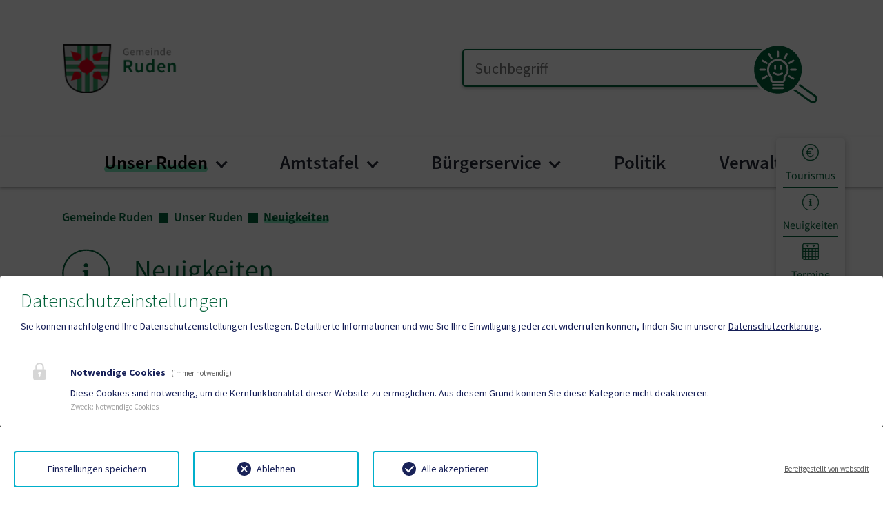

--- FILE ---
content_type: text/html; charset=utf-8
request_url: https://ruden.at/unser-ruden/neuigkeiten
body_size: 57061
content:
<!DOCTYPE html>
<html lang="de">
<head>

<meta charset="utf-8">
<!-- 
	Based on the TYPO3 Bootstrap Package by Benjamin Kott - https://www.bootstrap-package.com/

	This website is powered by TYPO3 - inspiring people to share!
	TYPO3 is a free open source Content Management Framework initially created by Kasper Skaarhoj and licensed under GNU/GPL.
	TYPO3 is copyright 1998-2026 of Kasper Skaarhoj. Extensions are copyright of their respective owners.
	Information and contribution at https://typo3.org/
-->


<link rel="icon" href="/fileadmin/Template/Resources/Public/img/ruden_neu/favicon.ico" type="image/vnd.microsoft.icon">
<title>Neuigkeiten </title>
<meta http-equiv="x-ua-compatible" content="IE=edge">
<meta name="generator" content="TYPO3 CMS">
<meta name="viewport" content="width=device-width, initial-scale=1.0">
<meta name="robots" content="index,follow">
<meta name="author" content="Webwerk Online Solutions">
<meta name="twitter:card" content="summary">
<meta name="apple-mobile-web-app-capable" content="no">
<meta name="google" content="notranslate">

<link rel="stylesheet" href="/typo3temp/assets/bootstrappackage/fonts/284ba9c5345a729d38fc3d3bb72eea6caaef6180abbc77928e15e42297d05f8b/webfont.css?1767965600" media="all">
<link rel="stylesheet" href="/typo3temp/assets/compressed/bootstrappackageicon.min-9af916738fbb48d8c0ab4cd43b391277.css.gz?1765978300" media="all">

<link rel="stylesheet" href="/typo3temp/assets/compressed/theme-5d75634e91160479031c9fe15e42fddf3b47be4631b7c1a32ec45988a3b2614d-f2fb56691065df4f2ed89725f9674758.css.gz?1765978387" media="all">
<link rel="stylesheet" href="/typo3temp/assets/compressed/font-8307056c91d9d2eedb607e9ba7640e33.css.gz?1765978335" media="all">
<link rel="stylesheet" href="/typo3temp/assets/compressed/slick-00be4b46effc4d6c63a3b11c3fd738f7.css.gz?1765978300" media="all">
<link rel="stylesheet" href="/typo3temp/assets/compressed/slick-theme-b1721e9ecc2de716b069b7aa6a3d736b.css.gz?1765978335" media="all">
<link rel="stylesheet" href="/typo3temp/assets/compressed/custom-1970e17e0d289d443217a8769bdd682c.css.gz?1765978335" media="all">
<link rel="stylesheet" href="/typo3temp/assets/compressed/style-35389b6efd7aa363f18f9bb349204cb2.css.gz?1765978300" media="all">
<link rel="stylesheet" href="/typo3temp/assets/compressed/Main.min-d36782c0319f41f4ff1c22099d348108.css.gz?1765978300" media="all">
<link rel="stylesheet" href="/typo3temp/assets/compressed/Additional.min-cdf953ed861bb95cfb5a295e409ba760.css.gz?1765978300" media="all">
<link rel="stylesheet" href="/typo3temp/assets/compressed/ke_search_pi1-7d9bcb8853bdbc0151cb1a1035655234.css.gz?1765978300" media="all">
<link href="/_assets/f6ef6adaf5c92bf687a31a3adbcb0f7b/Css/news-basic.css?1731527102" rel="stylesheet" >


<script src="/typo3temp/assets/compressed/modernizr.min-c9983cbd183e652dd1aec94bff1ecfb0.js.gz?1765978299" async="1"></script>

<script src="/typo3temp/assets/compressed/jquery-3.4.1.min-498798eeabead3147bf1600eed963d7f.js.gz?1765978299"></script>




		<script>
				const storageName = 'klaro';
				const translatedButtonTextCookieSettings = 'Datenschutzeinstellungen anpassen';
				const cookieSettingsImgPathDefault = '/fileadmin/Template/Resources/Public/img/cookie.png';
				const cookieSettingsImgPathHover = '/fileadmin/Template/Resources/Public/img/cookie-hover.png';
				const cookieIconPermanentlyAvailable = '1';
				const cookieExpiresAfterDays = 365;
				let allServiceSettings = [];
				let consenTypeObj = {};
				let serviceSetting = {};
				let serviceName = {};
				let serviceIsTypeOfConsentMode = false;
			</script>
	
<!-- Matomo -->
<script>
  var _paq = window._paq = window._paq || [];
  /* tracker methods like "setCustomDimension" should be called before "trackPageView" */
  _paq.push(['trackPageView']);
  _paq.push(['enableLinkTracking']);
  (function() {
    var u="//statistik.hosting.webwerk.at/";
    _paq.push(['setTrackerUrl', u+'matomo.php']);
    _paq.push(['setSiteId', '52']);
    var d=document, g=d.createElement('script'), s=d.getElementsByTagName('script')[0];
    g.async=true; g.src=u+'matomo.js'; s.parentNode.insertBefore(g,s);
  })();
</script>
<!-- End Matomo Code -->
<!-- Ahrefs -->
<meta name="ahrefs-site-verification" content="bd3bdd46748ae8b07ada9f9f8c187740d4169b73c7bf0c445fd1e76d48fbdf19">
<!-- End Ahrefs --><link rel="prev" href="/unser-ruden/ueber-die-gemeinde"><link rel="next" href="/unser-ruden/termine">		<style>
        :root {
            --primary-color: #016038;
            --secondary-color: #7EEABC;
			--primary: #016038;
            --secondary: #7EEABC;
			--tertiary: #3CAA00;
			--quaternary: #ff155a;
            --hover: #7EEABC;
			--bs-primary: #016038;
            --bs-secondary: #7EEABC;
			--bs-tertiary: #3CAA00;
			--bs-quaternary: #ff155a;
        }
        </style>
        <meta name="format-detection" content="telephone=no">
        <script type="text/javascript">
            function isOldIE() {
                const ua = window.navigator.userAgent; //Check the userAgent property of the window.navigator object
                const msie = ua.indexOf('MSIE '); // IE 10 or older
                const trident = ua.indexOf('Trident/'); //IE 11

                return (msie > 0 || trident > 0);
            }
            //function to show alert if it's IE
            function ShowIEAlert() {
                if (isOldIE()) {
                    document.body.innerHTML += "<div style='position: fixed;bottom: 0;left: 0;right: 0;height: max-content;z-index: 100;background: transparent;'> <div class='container' style='text-align: center;padding: 8px;font-size: 1.125rem;color: red;background: yellow;'>Sie verwenden den Internet Explorer. <br> Dieser Browser ist veraltet und wird von dieser Website nicht mehr unterstützt! <br> Die Seite kann deshalb nicht korrekt dargestellt werden.<br> Bitte benutzen Sie einen aktuellen Browser.</div><div>";
                }
                return isOldIE();
            }
            ShowIEAlert();
        </script>
<link rel="canonical" href="https://ruden.at/unser-ruden/neuigkeiten"/>

</head>
<body id="p2234" class="page-2234 pagelevel-2 language-0 backendlayout-default layout-default">

<div id="top"></div>
<div class="body-bg">

	



	




	<a class="visually-hidden-focusable page-skip-link" href="#page-content">
		<span>Skip to main content</span>
	</a>
	<a class="visually-hidden-focusable page-skip-link" href="#page-footer">
		<span>Skip to page footer</span>
	</a>

	




<div id="top-page-header" class="bp-page-header navbar navbar-mainnavigation navbar-default navbar-top
">
	<div class="container">


		<a class="nav-logo" href="/">
			<picture>
				<img src="/fileadmin/Template/Resources/Public/img/ruden_neu/logo.png"
					 class="img-fluid logo-gemeinde" alt="logo"
					 aria-hidden="true">
            </picture>
        </a>
		
		<div class="d-flex align-items-center">
			<!-- search -->
			
			
				
				
					<div id="top-page-header-search">
						








        <div id="c162789" class=" frame frame-default frame-type-list frame-layout-default frame-size-default frame-height-default frame-background-none frame-space-before-none frame-space-after-none frame-no-backgroundimage">
            <div class="frame-group-container">
                <div class="frame-group-inner">
                    



                    <div class="frame-container frame-container-default">
                        <div class="frame-inner">
                            
    
    



    



    

    



<div class="news">
	
  
    
    
    
    
      

    <form method="get" id="form_kesearch_pi1" class="m-0" name="form_kesearch_pi1" action="/suchergebnisse">
      <fieldset class="kesearch_searchbox">
        
          <input type="hidden" name="id" value="2238" />
        
        
        
        

        <input type="text"  class="ki-lupe" name="tx_kesearch_pi1[sword]" value="" placeholder="Suchbegriff" />

        <input id="kesearchpagenumber" type="hidden" name="tx_kesearch_pi1[page]" value="1" />
        <input id="resetFilters" type="hidden" name="tx_kesearch_pi1[resetFilters]" value="0" />
        <input id="sortByField" type="hidden" name="tx_kesearch_pi1[sortByField]" value="" />
        <input id="sortByDir" type="hidden" name="tx_kesearch_pi1[sortByDir]" value="" />

        

        <span class="submitbutt"><div class="btn-lupe-submit" onclick="document.getElementById('form_kesearch_pi1').submit();">
          <svg xmlns="http://www.w3.org/2000/svg" id="Ebene_1" viewBox="0 0 53.89 49" class="geko-lupe-navbar" aria-hidden="true"><g id="KI-Lupe"><circle id="Ellipse_1-2" cx="21.39" cy="21.39" r="20.8" fill="#0f5490"/><g id="Ebene_1-2"><path id="Pfad_183-2" d="M35.51,30.4l17.08,12.03c.74.53,1.21,1.37,1.28,2.28.16,1.92-1.08,3.69-2.95,4.18-.88.24-1.82.08-2.58-.44l-17.08-12.03.92-1.3,17.08,12.03c.38.25.84.32,1.28.2,1.09-.31,1.82-1.34,1.74-2.48-.03-.45-.26-.86-.62-1.13l-17.08-12.03.92-1.3h0Z" fill="#0f5490"/><path id="Pfad_182" d="M6.26,6.26c8.35-8.35,21.9-8.35,30.25,0,8.35,8.35,8.35,21.9,0,30.25-8.35,8.35-21.9,8.35-30.25,0C2.25,32.5,0,27.06,0,21.39c0-5.67,2.25-11.12,6.26-15.12ZM21.39,1.77c-10.83,0-19.62,8.78-19.61,19.62,0,10.83,8.78,19.62,19.62,19.61,10.83,0,19.62-8.78,19.61-19.62,0-5.2-2.07-10.19-5.75-13.87-3.67-3.68-8.67-5.75-13.87-5.74Z" fill="#fff"/><g id="Gruppe_200"><path id="Pfad_184" d="M10.72,20.61c.44,0,.8.36.8.8s-.36.8-.8.8h-3.98c-.44,0-.8-.36-.8-.8s.36-.8.8-.8h3.98Z" fill="#fff"/><path id="Pfad_185" d="M16.76,11.75c.23.38.12.87-.26,1.1-.38.23-.87.12-1.1-.26,0-.01-.02-.03-.02-.04l-1.99-3.45c-.21-.39-.07-.87.32-1.08.37-.2.84-.08,1.06.28l1.99,3.45Z" fill="#fff"/><path id="Pfad_186" d="M12.55,15.38c.38.23.49.73.26,1.1-.22.36-.69.48-1.06.28l-3.45-1.99c-.39-.21-.53-.7-.32-1.08.21-.39.7-.53,1.08-.32.01,0,.03.02.04.02l3.45,1.99Z" fill="#fff"/><path id="Pfad_187" d="M11.75,26.07c.38-.23.87-.12,1.1.26.23.38.12.87-.26,1.1-.01,0-.03.02-.04.02l-3.45,1.99c-.38.23-.87.12-1.1-.26-.23-.38-.12-.87.26-1.1.01,0,.03-.02.04-.02l3.45-1.99Z" fill="#fff"/><path id="Pfad_188" d="M36.09,20.61c.44,0,.8.36.8.8s-.36.8-.8.8h-3.98c-.44,0-.8-.36-.8-.8s.36-.8.8-.8h3.98Z" fill="#fff"/><path id="Pfad_189" d="M34.53,28.06c.39.21.53.7.32,1.08-.21.39-.7.53-1.08.32-.01,0-.03-.02-.04-.02l-3.45-1.99c-.38-.23-.49-.73-.26-1.1.22-.36.69-.48,1.06-.28l3.45,1.99Z" fill="#fff"/><path id="Pfad_190" d="M33.72,13.39c.39-.21.87-.07,1.08.32.2.37.08.84-.28,1.06l-3.45,1.99c-.38.23-.87.12-1.1-.26-.23-.38-.12-.87.26-1.1.01,0,.03-.02.04-.02l3.45-1.99Z" fill="#fff"/><path id="Pfad_191" d="M28.06,8.31c.23-.38.72-.5,1.1-.28.37.22.5.7.29,1.08l-1.99,3.45c-.23.38-.72.5-1.1.28-.37-.22-.5-.7-.29-1.08l1.99-3.45Z" fill="#fff"/><path id="Pfad_192" d="M20.61,6.74c0-.44.36-.8.8-.8s.8.36.8.8v3.98c0,.44-.36.8-.8.8s-.8-.36-.8-.8h0v-3.98Z" fill="#fff"/><path id="Pfad_193" d="M17.27,34.83c-.44,0-.8-.36-.8-.8s.36-.8.8-.8h8.12c.44,0,.8.36.8.8s-.36.8-.8.8h-8.12Z" fill="#fff"/><path id="Pfad_194" d="M17.27,37.33c-.44,0-.8-.36-.8-.8s.36-.8.8-.8h8.12c.44,0,.8.36.8.8s-.36.8-.8.8h-8.12Z" fill="#fff"/><path id="Pfad_195" d="M14.99,27.67c-.81-.73-1.45-1.62-1.88-2.62-.46-1.13-.69-2.35-.67-3.57,0-4.91,3.98-8.89,8.89-8.89s8.89,3.98,8.89,8.89c0,1.21-.25,2.41-.76,3.51-.47,1.01-1.12,1.92-1.92,2.69v1.76s.01,0,.01,0h0c0,1.58-1.28,2.85-2.85,2.86h0s-6.78,0-6.78,0c-1.58,0-2.86-1.28-2.87-2.87h0l-.07-1.77h0ZM14.58,24.42c.38.88.97,1.65,1.71,2.26l.27.23.1,2.5v.03c0,.7.57,1.26,1.26,1.26h6.78c.33,0,.65-.13.88-.37.23-.23.37-.55.37-.88h0s0-.01,0-.01v-2.47s.25-.24.25-.24c.76-.67,1.37-1.49,1.8-2.41.4-.89.61-1.86.6-2.84,0-4.02-3.26-7.28-7.28-7.28s-7.28,3.26-7.28,7.28c-.02,1.01.16,2.01.53,2.95h0Z" fill="#fff"/><path id="Pfad_196" d="M23.04,18.28c0-.44.36-.8.8-.8s.8.36.8.8v2.27c0,.44-.36.8-.8.8s-.8-.36-.8-.8h0v-2.27Z" fill="#fff"/><path id="Pfad_198" d="M17.35,24.57c-.34-.28-.38-.79-.1-1.13.28-.33.77-.38,1.11-.11.83.75,1.86,1.23,2.97,1.37,1.06.06,2.1-.25,2.96-.87.37-.24.87-.13,1.11.24.23.36.13.85-.22,1.09-1.16.83-2.56,1.23-3.98,1.13-1.43-.17-2.77-.77-3.85-1.73h0Z" fill="#fff"/><path id="Pfad_223" d="M18.29,18.28c0-.44.36-.8.8-.8s.8.36.8.8v2.27c0,.44-.36.8-.8.8s-.8-.36-.8-.8h0v-2.27Z" fill="#fff"/></g></g></g></svg>
          <svg xmlns="http://www.w3.org/2000/svg" id="Ebene_1" viewBox="0 0 48.21 49" class="geko-lupe-hover-navbar" aria-hidden="true"><g id="KI-Lupe"><ellipse id="Ellipse_1-2" cx="19.42" cy="19.48" rx="19.42" ry="19.48" fill="#fff"/><g id="Ebene_1-2"><path id="Pfad_183-2" d="M34.4,30.6l13.03,13.03c.56.58.85,1.37.77,2.17-.15,1.7-1.5,3.04-3.19,3.19-.8.07-1.6-.21-2.17-.77l-13.03-13.03.99-.99,13.03,13.03c.29.27.68.41,1.08.36,1-.11,1.78-.89,1.89-1.89.04-.4-.09-.79-.36-1.08l-13.03-13.03.99-.99h0Z" fill="#0f5490"/><path id="Pfad_182" d="M5.72,5.72c7.63-7.63,20-7.63,27.63,0,7.63,7.63,7.63,20,0,27.63-7.63,7.63-20,7.63-27.63,0C2.06,29.69,0,24.72,0,19.54c0-5.18,2.05-10.16,5.72-13.82ZM19.54,1.62c-9.9,0-17.92,8.02-17.92,17.92,0,9.9,8.02,17.92,17.92,17.92,9.9,0,17.92-8.02,17.92-17.92,0-4.75-1.89-9.31-5.25-12.67-3.36-3.37-7.92-5.25-12.67-5.25Z" fill="#0f5490"/><g id="Gruppe_201"><g id="Gruppe_200"><path id="Pfad_184" d="M9.92,19.64c.39,0,.7.31.7.7s-.31.7-.7.7h-3.49c-.39,0-.7-.31-.7-.7s.31-.7.7-.7h3.49Z" fill="#0f5490"/><path id="Pfad_185" d="M15.22,11.87c.2.33.1.76-.23.97-.33.2-.76.1-.97-.23,0-.01-.01-.02-.02-.04l-1.74-3.02c-.18-.34-.06-.77.28-.95.33-.18.73-.07.93.25l1.74,3.02Z" fill="#0f5490"/><path id="Pfad_186" d="M11.53,15.05c.33.2.43.64.23.97-.2.32-.6.42-.93.25l-3.02-1.74c-.34-.18-.47-.61-.28-.95.18-.34.61-.47.95-.28.01,0,.02.01.04.02l3.02,1.74Z" fill="#0f5490"/><path id="Pfad_187" d="M10.83,24.43c.33-.2.76-.1.97.23.2.33.1.76-.23.97-.01,0-.02.01-.04.02l-3.02,1.74c-.33.2-.76.1-.97-.23-.2-.33-.1-.76.23-.97.01,0,.02-.01.04-.02l3.02-1.74Z" fill="#0f5490"/><path id="Pfad_188" d="M32.17,19.64c.39,0,.7.31.7.7s-.31.7-.7.7h-3.49c-.39,0-.7-.31-.7-.7s.31-.7.7-.7h3.49Z" fill="#0f5490"/><path id="Pfad_189" d="M30.8,26.17c.34.18.47.61.28.95-.18.34-.61.47-.95.28-.01,0-.02-.01-.04-.02l-3.02-1.74c-.33-.2-.43-.64-.23-.97.2-.32.6-.42.93-.25l3.02,1.74Z" fill="#0f5490"/><path id="Pfad_190" d="M30.09,13.3c.34-.18.77-.06.95.28.18.33.07.73-.25.93l-3.02,1.74c-.33.2-.76.1-.97-.23-.2-.33-.1-.76.23-.97.01,0,.02-.01.04-.02l3.02-1.74Z" fill="#0f5490"/><path id="Pfad_191" d="M25.13,8.85c.2-.33.63-.44.96-.24.33.2.44.61.25.94l-1.74,3.02c-.2.33-.63.44-.96.24-.33-.2-.44-.61-.25-.94l1.74-3.02Z" fill="#0f5490"/><path id="Pfad_192" d="M18.6,7.48c0-.39.31-.7.7-.7s.7.31.7.7v3.49c0,.39-.31.7-.7.7s-.7-.31-.7-.7h0v-3.49Z" fill="#0f5490"/><path id="Pfad_193" d="M15.66,32.11c-.39,0-.7-.31-.7-.7s.31-.7.7-.7h7.12c.39,0,.7.31.7.7s-.31.7-.7.7h-7.12Z" fill="#0f5490"/><path id="Pfad_194" d="M15.66,34.3c-.39,0-.7-.31-.7-.7s.31-.7.7-.7h7.12c.39,0,.7.31.7.7s-.31.7-.7.7h-7.12Z" fill="#0f5490"/><path id="Pfad_195" d="M13.67,25.83c-.71-.64-1.27-1.42-1.65-2.3-.41-.99-.61-2.06-.59-3.13,0-4.3,3.49-7.79,7.79-7.79s7.79,3.49,7.79,7.79c0,1.06-.22,2.11-.66,3.08-.41.88-.98,1.69-1.68,2.36v1.54s.01,0,.01,0h0c0,1.39-1.12,2.5-2.5,2.51h0s-5.94,0-5.94,0c-1.39,0-2.51-1.13-2.51-2.51h0l-.06-1.55h0ZM13.31,22.98c.34.77.85,1.45,1.5,1.98l.24.2.08,2.19v.03c0,.61.5,1.1,1.11,1.11h5.94c.29,0,.57-.12.78-.33.21-.2.32-.48.32-.77h0s0,0,0,0v-2.16s.22-.21.22-.21c.67-.59,1.2-1.31,1.58-2.12.35-.78.54-1.63.53-2.49,0-3.53-2.86-6.39-6.39-6.39s-6.39,2.86-6.39,6.39c-.02.88.14,1.76.47,2.58h0Z" fill="#0f5490"/><path id="Pfad_196" d="M20.73,17.59c0-.39.31-.7.7-.7s.7.31.7.7v1.99c0,.39-.31.7-.7.7s-.7-.31-.7-.7h0v-1.99Z" fill="#0f5490"/><path id="Pfad_198" d="M15.73,23.11c-.3-.25-.34-.69-.09-.99.25-.29.68-.33.98-.1.72.66,1.63,1.07,2.6,1.2.93.05,1.84-.22,2.6-.76.33-.21.76-.11.97.21.2.32.12.74-.19.96-1.01.72-2.24,1.07-3.49.99-1.25-.15-2.43-.68-3.38-1.52h0Z" fill="#0f5490"/></g><path id="Pfad_224" d="M16.09,19.18c-.37-.1-.6-.49-.5-.86.1-.37.49-.6.86-.5h0l1.62.43c.37.1.6.49.5.86-.1.37-.49.6-.86.5l-1.62-.43Z" fill="#0f5490"/></g></g></g></svg>
        </div></span>
      </fieldset>
    </form>


    
  

</div>



    



    




                        </div>
                    </div>
                </div>
            </div>
        </div>

    



					</div>
				
			
			<!-- login  -->
			


			<!-- language -->
			




		</div>
	</div>
</div>
<div id="page-header" class="bp-page-header navbar navbar-mainnavigation navbar-default navbar-top
 position-sticky sticky-top">
	<div class="container container-mainnavigation">
		<a href="/">
			<span class="hidden-logo">
				<img src="/fileadmin/Template/Resources/Public/img/ruden_neu/wappen.png"
					 class="img-fluid logo-wappen" alt="logo"
					 aria-hidden="true" height="52" width="192">
			</span>
			<span class="hidden-logo-mobile">
				<img src="/fileadmin/Template/Resources/Public/img/ruden_neu/logo.png"
					 class="img-fluid logo-gemeinde-mobile" alt="logo"
					 aria-hidden="true">
			</span>
		</a>
		

			
<button class="navbar-toggler collapsed" type="button" data-bs-toggle="collapse" data-bs-target="#mainnavigation" aria-controls="mainnavigation" aria-expanded="false" aria-label="Toggle navigation">
    <span class="navbar-toggler-icon"></span>
</button>


			

		
			<nav aria-label="Main navigation"
				 id="mainnavigation" class="collapse navbar-collapse">				
				

<!-- mobile seacrch -->    
    
        <div id="top-page-header-search-mobile" class="mobile-menu-search">
            <input type="text" class="ki-lupe ki-lupe-mobile" placeholder="Wie kann ich weiterhelfen?"/>
            <div class="btn-lupe-submit btn-lupe-submit-burger">          
                <svg xmlns="http://www.w3.org/2000/svg" id="Ebene_1" viewBox="0 0 53.89 49" class="" aria-hidden="true"><g id="KI-Lupe">

<circle id="Ellipse_1-2" cx="21.39" cy="21.39" r="20.8" fill="#0f5490"/>
<g id="Ebene_1-2">
<path id="Pfad_183-2" d="M35.51,30.4l17.08,12.03c.74.53,1.21,1.37,1.28,2.28.16,1.92-1.08,3.69-2.95,4.18-.88.24-1.82.08-2.58-.44l-17.08-12.03.92-1.3,17.08,12.03c.38.25.84.32,1.28.2,1.09-.31,1.82-1.34,1.74-2.48-.03-.45-.26-.86-.62-1.13l-17.08-12.03.92-1.3h0Z" fill="#fff"/>
<circle id="Ellipse_1-2" cx="21.39" cy="21.39" r="20.8" fill="#0f5490"/>
<path id="Pfad_182" d="M6.26,6.26c8.35-8.35,21.9-8.35,30.25,0,8.35,8.35,8.35,21.9,0,30.25-8.35,8.35-21.9,8.35-30.25,0C2.25,32.5,0,27.06,0,21.39c0-5.67,2.25-11.12,6.26-15.12ZM21.39,1.77c-10.83,0-19.62,8.78-19.61,19.62,0,10.83,8.78,19.62,19.62,19.61,10.83,0,19.62-8.78,19.61-19.62,0-5.2-2.07-10.19-5.75-13.87-3.67-3.68-8.67-5.75-13.87-5.74Z" fill="#fff"/>
<g id="Gruppe_200"><path id="Pfad_184" d="M10.72,20.61c.44,0,.8.36.8.8s-.36.8-.8.8h-3.98c-.44,0-.8-.36-.8-.8s.36-.8.8-.8h3.98Z" fill="#fff"/><path id="Pfad_185" d="M16.76,11.75c.23.38.12.87-.26,1.1-.38.23-.87.12-1.1-.26,0-.01-.02-.03-.02-.04l-1.99-3.45c-.21-.39-.07-.87.32-1.08.37-.2.84-.08,1.06.28l1.99,3.45Z" fill="#fff"/><path id="Pfad_186" d="M12.55,15.38c.38.23.49.73.26,1.1-.22.36-.69.48-1.06.28l-3.45-1.99c-.39-.21-.53-.7-.32-1.08.21-.39.7-.53,1.08-.32.01,0,.03.02.04.02l3.45,1.99Z" fill="#fff"/><path id="Pfad_187" d="M11.75,26.07c.38-.23.87-.12,1.1.26.23.38.12.87-.26,1.1-.01,0-.03.02-.04.02l-3.45,1.99c-.38.23-.87.12-1.1-.26-.23-.38-.12-.87.26-1.1.01,0,.03-.02.04-.02l3.45-1.99Z" fill="#fff"/><path id="Pfad_188" d="M36.09,20.61c.44,0,.8.36.8.8s-.36.8-.8.8h-3.98c-.44,0-.8-.36-.8-.8s.36-.8.8-.8h3.98Z" fill="#fff"/><path id="Pfad_189" d="M34.53,28.06c.39.21.53.7.32,1.08-.21.39-.7.53-1.08.32-.01,0-.03-.02-.04-.02l-3.45-1.99c-.38-.23-.49-.73-.26-1.1.22-.36.69-.48,1.06-.28l3.45,1.99Z" fill="#fff"/><path id="Pfad_190" d="M33.72,13.39c.39-.21.87-.07,1.08.32.2.37.08.84-.28,1.06l-3.45,1.99c-.38.23-.87.12-1.1-.26-.23-.38-.12-.87.26-1.1.01,0,.03-.02.04-.02l3.45-1.99Z" fill="#fff"/><path id="Pfad_191" d="M28.06,8.31c.23-.38.72-.5,1.1-.28.37.22.5.7.29,1.08l-1.99,3.45c-.23.38-.72.5-1.1.28-.37-.22-.5-.7-.29-1.08l1.99-3.45Z" fill="#fff"/><path id="Pfad_192" d="M20.61,6.74c0-.44.36-.8.8-.8s.8.36.8.8v3.98c0,.44-.36.8-.8.8s-.8-.36-.8-.8h0v-3.98Z" fill="#fff"/><path id="Pfad_193" d="M17.27,34.83c-.44,0-.8-.36-.8-.8s.36-.8.8-.8h8.12c.44,0,.8.36.8.8s-.36.8-.8.8h-8.12Z" fill="#fff"/><path id="Pfad_194" d="M17.27,37.33c-.44,0-.8-.36-.8-.8s.36-.8.8-.8h8.12c.44,0,.8.36.8.8s-.36.8-.8.8h-8.12Z" fill="#fff"/><path id="Pfad_195" d="M14.99,27.67c-.81-.73-1.45-1.62-1.88-2.62-.46-1.13-.69-2.35-.67-3.57,0-4.91,3.98-8.89,8.89-8.89s8.89,3.98,8.89,8.89c0,1.21-.25,2.41-.76,3.51-.47,1.01-1.12,1.92-1.92,2.69v1.76s.01,0,.01,0h0c0,1.58-1.28,2.85-2.85,2.86h0s-6.78,0-6.78,0c-1.58,0-2.86-1.28-2.87-2.87h0l-.07-1.77h0ZM14.58,24.42c.38.88.97,1.65,1.71,2.26l.27.23.1,2.5v.03c0,.7.57,1.26,1.26,1.26h6.78c.33,0,.65-.13.88-.37.23-.23.37-.55.37-.88h0s0-.01,0-.01v-2.47s.25-.24.25-.24c.76-.67,1.37-1.49,1.8-2.41.4-.89.61-1.86.6-2.84,0-4.02-3.26-7.28-7.28-7.28s-7.28,3.26-7.28,7.28c-.02,1.01.16,2.01.53,2.95h0Z" fill="#fff"/><path id="Pfad_196" d="M23.04,18.28c0-.44.36-.8.8-.8s.8.36.8.8v2.27c0,.44-.36.8-.8.8s-.8-.36-.8-.8h0v-2.27Z" fill="#fff"/><path id="Pfad_198" d="M17.35,24.57c-.34-.28-.38-.79-.1-1.13.28-.33.77-.38,1.11-.11.83.75,1.86,1.23,2.97,1.37,1.06.06,2.1-.25,2.96-.87.37-.24.87-.13,1.11.24.23.36.13.85-.22,1.09-1.16.83-2.56,1.23-3.98,1.13-1.43-.17-2.77-.77-3.85-1.73h0Z" fill="#fff"/><path id="Pfad_223" d="M18.29,18.28c0-.44.36-.8.8-.8s.8.36.8.8v2.27c0,.44-.36.8-.8.8s-.8-.36-.8-.8h0v-2.27Z" fill="#fff"/></g></g></g></svg>
            </div>
            
        </div>
    


				

	<ul class="navbar-nav">

		
			

					
					
					<li class="nav-item nav-style-mega">
						<a
								id="nav-item-2231"
								href="/unser-ruden"
								class="nav-link nav-link-main active"
								
						
						aria-current="false"
						>
						
						<span class="nav-link-text">
                                Unser Ruden
                                
                            </span>
						</a>
						
							<button
									type="button"
									id="nav-toggle-2231"
									class="nav-link nav-link-toggle"
									data-bs-toggle="dropdown"
									data-bs-display="static"
									aria-haspopup="true"
									aria-expanded="false"
							>
								<span class="nav-link-indicator" aria-hidden="true"></span>
								<span class="nav-link-text visually-hidden">Submenu for "Unser Ruden"</span>
							</button>
						
						<div class="dropdown-menu dropdown-menu-mega">
							<div class="dropdown-main-title">Unser Ruden</div>

							
	
		<ul class="dropdown-nav" data-level="2">

			
			
				
						<li class="nav-item">
							<a class="nav-link nav-link-dropdown"
							   href="/unser-ruden/ueber-die-gemeinde"
							    title="Über die Gemeinde">
							
                                    <span class="nav-link-icon">
                                        <svg xmlns="http://www.w3.org/2000/svg" xmlns:xlink="http://www.w3.org/1999/xlink" version="1.1" id="Ebene_1" x="0px" y="0px" width="25" height="25" viewBox="0 0 42.52 42.52" enable-background="new 0 0 42.52 42.52" xml:space="preserve" class="" aria-hidden="true">
<g>
	<path d="M28.399,30.383c0.305,0.371,0.248,0.922-0.123,1.224c-0.371,0.303-0.92,0.251-1.227-0.123l-1.602-1.963v12.45   c0,0.479-0.391,0.87-0.869,0.87H4.269c-0.48,0-0.87-0.389-0.87-0.87V29.652l-1.634,1.99c-0.171,0.211-0.422,0.32-0.673,0.32   c-0.194,0-0.39-0.065-0.552-0.197c-0.371-0.305-0.425-0.854-0.121-1.224l13.413-16.348c0.166-0.202,0.412-0.32,0.674-0.32   c0,0,0,0,0.001,0c0.261,0.001,0.508,0.118,0.673,0.322l5.593,6.851v-2.035c0-0.48,0.391-0.87,0.87-0.87   c0.48,0,0.871,0.388,0.871,0.87v4.163L28.399,30.383z M41.93,17.473c-0.154,0.108-0.33,0.161-0.504,0.161   c-0.271,0-0.541-0.127-0.709-0.365l-6.609-9.28l-1.91,1.127c-0.137,0.081-0.291,0.12-0.443,0.12c-0.211,0-0.422-0.077-0.586-0.229   l-1.629-1.49L27.826,8.75c-0.297,0.213-0.697,0.22-0.998,0.013l-2.475-1.687l-5.556,5.351c-0.348,0.334-0.898,0.323-1.232-0.023   c-0.331-0.345-0.322-0.897,0.025-1.229l2.339-2.253l-5.813-4.561l-7.688,6.046c-0.16,0.125-0.349,0.185-0.538,0.185   c-0.257,0-0.514-0.114-0.685-0.332C4.908,9.881,4.975,9.336,5.353,9.037l8.224-6.47c0.318-0.247,0.761-0.247,1.075,0l6.544,5.134   l8.077-7.781c0.184-0.177,0.436-0.257,0.686-0.239c0.252,0.024,0.48,0.156,0.629,0.362l11.547,16.212   C42.414,16.648,42.324,17.192,41.93,17.473z M23.705,41.101V27.389l-9.203-11.27L5.138,27.532v13.569h6.964v-6.383   c0-0.479,0.39-0.87,0.87-0.87h2.902c0.479,0,0.87,0.389,0.87,0.87v6.383L23.705,41.101L23.705,41.101z M12.973,23.626h2.901   c0.479,0,0.87,0.388,0.87,0.87v2.882c0,0.479-0.391,0.87-0.87,0.87h-2.901c-0.479,0-0.87-0.389-0.87-0.87v-2.882   C12.103,24.016,12.492,23.626,12.973,23.626z M13.842,26.509h1.163v-1.142h-1.163V26.509z M15.005,41.101v-5.514h-1.163v5.514   H15.005z M33.1,6.565l-3.34-4.689l-4.121,3.969l1.67,1.138L29.1,5.691c0.33-0.241,0.789-0.216,1.098,0.063l1.674,1.533L33.1,6.565z   "/>
</g>
</svg>
                                    </span>
							
							<span class="nav-link-text">
                                    Über die Gemeinde
                                    
                                </span>
							</a>
						</li>
					
			
				
						<li class="nav-item">
							<a class="nav-link nav-link-dropdown active"
							   href="/unser-ruden/neuigkeiten"
							    title="Neuigkeiten">
							
                                    <span class="nav-link-icon">
                                        <svg xmlns="http://www.w3.org/2000/svg" xmlns:xlink="http://www.w3.org/1999/xlink" version="1.1" id="Ebene_1" x="0px" y="0px" width="25" height="25" viewBox="0 0 42.52 42.52" enable-background="new 0 0 42.52 42.52" xml:space="preserve" class="" aria-hidden="true">
<g>
	<path d="M42.348,22.096c0,11.627-9.461,21.088-21.088,21.088S0.172,33.723,0.172,22.096S9.632,1.008,21.26,1.008   C32.887,1.008,42.348,10.469,42.348,22.096z M41.023,22.096c0-10.896-8.865-19.763-19.763-19.763   c-10.898,0-19.764,8.866-19.764,19.763c0,10.897,8.865,19.763,19.764,19.763C32.157,41.859,41.023,32.994,41.023,22.096z    M24.522,29.951v0.848h-6.648v-0.848c1.507-0.187,1.662-0.292,1.662-2.173v-5.246c0-1.749-0.182-1.828-1.428-2.04v-0.77   c1.558-0.186,3.271-0.53,4.727-0.954v9.009C22.833,29.608,22.963,29.741,24.522,29.951z M19.145,15.247   c0-1.061,0.857-1.854,1.844-1.854c1.039,0,1.845,0.795,1.845,1.854c0,1.006-0.806,1.854-1.87,1.854   C20.002,17.101,19.144,16.253,19.145,15.247z"/>
</g>
</svg>
                                    </span>
							
							<span class="nav-link-text">
                                    Neuigkeiten
                                     <span
											class="visually-hidden">(current)</span>
                                </span>
							</a>
						</li>
					
			
				
						<li class="nav-item">
							<a class="nav-link nav-link-dropdown"
							   href="/unser-ruden/termine"
							    title="Termine">
							
                                    <span class="nav-link-icon">
                                        <svg xmlns="http://www.w3.org/2000/svg" xmlns:xlink="http://www.w3.org/1999/xlink" version="1.1" id="Ebene_1" x="0px" y="0px" width="25" height="25" viewBox="0 0 42.52 42.52" enable-background="new 0 0 42.52 42.52" xml:space="preserve" class="" aria-hidden="true">
<g>
	<path d="M42.478,4.775v32.419c0,2.668-2.157,4.758-4.911,4.758H5.252c-2.687,0-4.638-2.001-4.638-4.758V4.774   c0-2.715,1.951-4.686,4.638-4.686h32.315C40.369,0.088,42.479,2.104,42.478,4.775z M7.585,14.023H2.02v5.622h5.565V14.023z    M2.02,21.05v5.622h5.565V21.05H2.02z M2.02,28.078v5.622h5.565v-5.622H2.02z M5.252,40.546h2.333v-5.443H2.02v2.091   C2.02,39.169,3.349,40.548,5.252,40.546z M2.021,4.774v7.842h39.053V4.774c0-1.871-1.507-3.28-3.505-3.28H5.253   C3.32,1.494,2.02,2.812,2.021,4.774z M16.018,14.023H8.991v5.622h7.027V14.023z M16.018,21.05H8.991v5.622h7.027V21.05z    M8.991,33.699h7.027v-5.622H8.991V33.699z M8.991,35.104v5.443h7.027v-5.443H8.991z M11.713,6.181   c0-1.196,0.973-2.167,2.167-2.167c1.194,0,2.167,0.971,2.167,2.167c0,1.196-0.973,2.167-2.167,2.167   C12.686,8.348,11.713,7.376,11.713,6.181z M13.118,6.182c0,0.42,0.343,0.762,0.762,0.762c0.42,0,0.762-0.342,0.762-0.762   c0-0.42-0.342-0.762-0.762-0.762C13.461,5.42,13.118,5.762,13.118,6.182z M24.451,14.023h-7.027v5.622h7.027V14.023z    M24.451,26.672V21.05h-7.027v5.622H24.451z M17.423,28.078v5.622h7.027v-5.622H17.423z M17.423,40.548h7.027v-5.443h-7.027V40.548   z M32.883,19.645v-5.622h-7.027v5.622H32.883z M25.856,26.672h7.027V21.05h-7.027V26.672z M32.883,33.699v-5.622h-7.027v5.622   H32.883z M25.856,40.548h7.027v-5.443h-7.027V40.548z M27.046,6.181c0-1.196,0.971-2.167,2.167-2.167   c1.196,0,2.167,0.971,2.167,2.167c0,1.196-0.973,2.167-2.167,2.167C28.019,8.348,27.046,7.376,27.046,6.181z M28.452,6.182   c0,0.42,0.342,0.762,0.762,0.762c0.42,0,0.762-0.342,0.762-0.762c0-0.42-0.343-0.762-0.762-0.762   C28.793,5.42,28.452,5.762,28.452,6.182z M41.074,19.645v-5.622h-6.786v5.622H41.074z M41.074,26.672V21.05h-6.786v5.622H41.074z    M41.074,37.196v-2.091h-6.786v5.443h3.279C39.566,40.548,41.074,39.106,41.074,37.196z M34.29,28.078v5.622h6.784v-5.622H34.29z"/>
</g>
</svg>
                                    </span>
							
							<span class="nav-link-text">
                                    Termine
                                    
                                </span>
							</a>
						</li>
					
			
				
						<li class="nav-item">
							<a class="nav-link nav-link-dropdown"
							   href="/unser-ruden/gemeindezeitung"
							    title="Gemeindezeitung">
							
                                    <span class="nav-link-icon">
                                        <svg xmlns="http://www.w3.org/2000/svg" xmlns:xlink="http://www.w3.org/1999/xlink" version="1.1" id="Ebene_1" x="0px" y="0px" width="25" height="25" viewBox="0 0 42.52 42.52" enable-background="new 0 0 42.52 42.52" xml:space="preserve" class="" aria-hidden="true">
<g>
	<path d="M33.075,23.696v15.576c0,3.007-1.788,3.457-2.854,3.457H3.661c-2.003,0-3.457-1.454-3.457-3.457v-26.38   c0-0.914,0.354-3.036,3.637-3.036h15.395c0.475,0,0.86,0.385,0.86,0.86s-0.385,0.861-0.86,0.861H3.842   c-1.917,0-1.917,0.823-1.917,1.314v26.38c0,1.053,0.683,1.733,1.736,1.733h26.56c0.479,0,1.134,0,1.134-1.733V23.696   c0-0.475,0.386-0.86,0.861-0.86S33.075,23.22,33.075,23.696z M42.63,8.312c0,0.532-0.207,1.036-0.584,1.418   c-0.001,0.001-0.003,0.002-0.005,0.004C41.883,9.891,20.662,31.11,20.372,31.401c-0.001,0-0.001,0.001-0.002,0.001   c-0.029,0.03-0.056,0.059-0.119,0.1c-0.026,0.018-0.052,0.035-0.079,0.049c-0.438,0.252-1.958,0.923-8.446,3.521   c-0.046,0.025-0.093,0.043-0.141,0.058c-0.401,0.161-0.819,0.329-1.26,0.504l-0.378,0.15c-0.245,0.098-0.5,0.146-0.754,0.146   c-0.523,0-1.035-0.204-1.419-0.588c-0.573-0.571-0.747-1.426-0.442-2.175l0.208-0.524c3.011-7.537,3.746-9.223,4.016-9.691   c0.02-0.037,0.042-0.074,0.069-0.108c0.033-0.046,0.058-0.07,0.083-0.096L33.38,1.075c0.747-0.754,2.077-0.759,2.838-0.004   l5.821,5.818C42.422,7.279,42.626,7.781,42.63,8.312z M9.801,33.989l-0.675-0.674l-0.201,0.502   c-0.043,0.104-0.018,0.224,0.065,0.307c0.082,0.082,0.205,0.107,0.313,0.062l0.382-0.152C9.725,34.018,9.762,34.004,9.801,33.989z    M18.279,30.536l-1.766-1.766c-0.021-0.018-0.037-0.035-0.058-0.053c-0.019-0.019-0.034-0.038-0.052-0.056l-3.828-3.827   c-0.434,1.011-1.245,2.978-2.754,6.741l1.717,1.718C15.337,31.768,17.285,30.962,18.279,30.536z M40.906,8.312   c0-0.074-0.033-0.15-0.088-0.208l-5.812-5.812c-0.145-0.143-0.26-0.148-0.405-0.001L13.534,23.356l3.535,3.533L35.848,8.134   c0.337-0.336,0.882-0.336,1.218,0c0.336,0.336,0.335,0.882-0.001,1.217L18.287,28.106l1.471,1.471   C23.269,26.065,40.525,8.812,40.82,8.516C40.875,8.461,40.906,8.385,40.906,8.312z"/>
</g>
</svg>
                                    </span>
							
							<span class="nav-link-text">
                                    Gemeindezeitung
                                    
                                </span>
							</a>
						</li>
					
			
				
						<li class="nav-item">
							<a class="nav-link nav-link-dropdown"
							   href="/unser-ruden/chronik"
							    title="Gemeindekalender">
							
                                    <span class="nav-link-icon">
                                        <svg xmlns="http://www.w3.org/2000/svg" xmlns:xlink="http://www.w3.org/1999/xlink" version="1.1" id="Ebene_1" x="0px" y="0px" width="25" height="25" viewBox="0 0 42.52 42.52" enable-background="new 0 0 42.52 42.52" xml:space="preserve" class="" aria-hidden="true">
<g>
	<path d="M42.478,4.775v32.419c0,2.668-2.157,4.758-4.911,4.758H5.252c-2.687,0-4.638-2.001-4.638-4.758V4.774   c0-2.715,1.951-4.686,4.638-4.686h32.315C40.369,0.088,42.479,2.104,42.478,4.775z M7.585,14.023H2.02v5.622h5.565V14.023z    M2.02,21.05v5.622h5.565V21.05H2.02z M2.02,28.078v5.622h5.565v-5.622H2.02z M5.252,40.546h2.333v-5.443H2.02v2.091   C2.02,39.169,3.349,40.548,5.252,40.546z M2.021,4.774v7.842h39.053V4.774c0-1.871-1.507-3.28-3.505-3.28H5.253   C3.32,1.494,2.02,2.812,2.021,4.774z M16.018,14.023H8.991v5.622h7.027V14.023z M16.018,21.05H8.991v5.622h7.027V21.05z    M8.991,33.699h7.027v-5.622H8.991V33.699z M8.991,35.104v5.443h7.027v-5.443H8.991z M11.713,6.181   c0-1.196,0.973-2.167,2.167-2.167c1.194,0,2.167,0.971,2.167,2.167c0,1.196-0.973,2.167-2.167,2.167   C12.686,8.348,11.713,7.376,11.713,6.181z M13.118,6.182c0,0.42,0.343,0.762,0.762,0.762c0.42,0,0.762-0.342,0.762-0.762   c0-0.42-0.342-0.762-0.762-0.762C13.461,5.42,13.118,5.762,13.118,6.182z M24.451,14.023h-7.027v5.622h7.027V14.023z    M24.451,26.672V21.05h-7.027v5.622H24.451z M17.423,28.078v5.622h7.027v-5.622H17.423z M17.423,40.548h7.027v-5.443h-7.027V40.548   z M32.883,19.645v-5.622h-7.027v5.622H32.883z M25.856,26.672h7.027V21.05h-7.027V26.672z M32.883,33.699v-5.622h-7.027v5.622   H32.883z M25.856,40.548h7.027v-5.443h-7.027V40.548z M27.046,6.181c0-1.196,0.971-2.167,2.167-2.167   c1.196,0,2.167,0.971,2.167,2.167c0,1.196-0.973,2.167-2.167,2.167C28.019,8.348,27.046,7.376,27.046,6.181z M28.452,6.182   c0,0.42,0.342,0.762,0.762,0.762c0.42,0,0.762-0.342,0.762-0.762c0-0.42-0.343-0.762-0.762-0.762   C28.793,5.42,28.452,5.762,28.452,6.182z M41.074,19.645v-5.622h-6.786v5.622H41.074z M41.074,26.672V21.05h-6.786v5.622H41.074z    M41.074,37.196v-2.091h-6.786v5.443h3.279C39.566,40.548,41.074,39.106,41.074,37.196z M34.29,28.078v5.622h6.784v-5.622H34.29z"/>
</g>
</svg>
                                    </span>
							
							<span class="nav-link-text">
                                    Gemeindekalender
                                    
                                </span>
							</a>
						</li>
					
			
				
						<li class="nav-item">
							<a class="nav-link nav-link-dropdown"
							   href="/unser-ruden/muellkalender"
							    title="Müllkalender">
							
                                    <span class="nav-link-icon">
                                        <svg xmlns="http://www.w3.org/2000/svg" xmlns:xlink="http://www.w3.org/1999/xlink" version="1.1" id="Ebene_1" x="0px" y="0px" width="25" height="25" viewBox="0 0 42.52 42.52" enable-background="new 0 0 42.52 42.52" xml:space="preserve" class="" aria-hidden="true">
<g>
	<path d="M41.773,6.519c0,0.487-0.394,0.882-0.881,0.882h-2.965l-2.49,34.355c-0.034,0.462-0.419,0.819-0.88,0.819H7.217   c-0.463,0-0.846-0.358-0.88-0.819L3.847,7.401H0.882C0.396,7.401,0,7.005,0,6.519c0-0.486,0.394-0.882,0.882-0.882h13.387   l1.577-5.005c0.114-0.367,0.456-0.617,0.84-0.617h8.274c0.378,0,0.714,0.241,0.835,0.6l1.696,5.023h13.4   C41.378,5.637,41.773,6.032,41.773,6.519z M36.158,7.401H5.618l2.42,33.409h25.697L36.158,7.401z M13.357,12.11l1.58,23.736   c0.032,0.487-0.335,0.907-0.821,0.939c-0.021,0.001-0.042,0.001-0.061,0.001c-0.46,0-0.848-0.357-0.879-0.823l-1.58-23.736   c-0.032-0.486,0.335-0.907,0.822-0.939C12.901,11.249,13.323,11.625,13.357,12.11z M16.118,5.638h9.513L24.329,1.78h-6.994   L16.118,5.638z M21.787,12.169v23.736c0,0.486-0.396,0.882-0.882,0.882c-0.486,0-0.882-0.394-0.882-0.882V12.169   c0-0.487,0.394-0.882,0.882-0.882C21.392,11.287,21.787,11.681,21.787,12.169z M26.872,35.846l1.58-23.736   c0.032-0.485,0.451-0.849,0.939-0.822c0.486,0.033,0.854,0.453,0.821,0.939l-1.58,23.736c-0.031,0.466-0.419,0.823-0.879,0.823   c-0.021,0-0.04,0-0.06-0.001C27.207,36.753,26.839,36.333,26.872,35.846z"/>
</g>
</svg>
                                    </span>
							
							<span class="nav-link-text">
                                    Müllkalender
                                    
                                </span>
							</a>
						</li>
					
			
				
						<li class="nav-item">
							<a class="nav-link nav-link-dropdown"
							   href="https://koer-kaernten.at/"
							    target="_blank" rel="noopener noreferrer" title="Projekt Lippitzbach">
							
                                    <span class="nav-link-icon">
                                        <svg xmlns="http://www.w3.org/2000/svg" xmlns:xlink="http://www.w3.org/1999/xlink" version="1.1" id="Ebene_1" x="0px" y="0px" width="25" height="25" viewBox="0 0 42.52 42.52" enable-background="new 0 0 42.52 42.52" xml:space="preserve" class="" aria-hidden="true">
<g>
	<path d="M37.106,15.899c0,7.367-5.109,13.768-12.23,15.43l-2.764,10.47c-0.101,0.387-0.452,0.657-0.853,0.657   c-0.399,0-0.751-0.27-0.852-0.657l-2.763-10.47c-7.12-1.662-12.231-8.063-12.231-15.43c0-8.737,7.107-15.846,15.846-15.846   S37.106,7.162,37.106,15.899z M35.341,15.899c0-7.765-6.319-14.083-14.084-14.083S7.173,8.134,7.173,15.899   c0,6.711,4.775,12.521,11.354,13.815c0.331,0.063,0.597,0.313,0.683,0.641l2.047,7.761l2.048-7.761   c0.086-0.327,0.35-0.577,0.681-0.641C30.568,28.42,35.344,22.61,35.341,15.899z M30.859,13.152c0.324,0.995-0.466,1.58-3.405,3.755   c-0.387,0.284-0.808,0.597-1.265,0.938c0.209,0.673,0.403,1.28,0.575,1.823c0.989,3.111,1.288,4.051,0.458,4.663   c-0.213,0.156-0.423,0.237-0.668,0.237c-0.718,0-1.724-0.702-3.938-2.251c-0.408-0.285-0.855-0.599-1.346-0.937   c-0.488,0.339-0.936,0.652-1.345,0.938c-2.966,2.074-3.761,2.633-4.604,2.013c-0.83-0.61-0.529-1.549,0.461-4.661   c0.172-0.542,0.365-1.149,0.574-1.823c-0.568-0.423-1.085-0.802-1.548-1.14c-2.655-1.946-3.456-2.532-3.141-3.517   c0.318-0.996,1.302-1.01,4.96-1.058c0.491-0.007,1.026-0.014,1.61-0.025c0.231-0.667,0.438-1.271,0.621-1.813   c1.048-3.098,1.366-4.032,2.395-4.033c0.001,0,0.003,0,0.003,0c1.04,0,1.38,0.995,2.509,4.288c0.162,0.474,0.339,0.995,0.537,1.561   c0.713,0.013,1.358,0.02,1.935,0.023C29.542,12.16,30.539,12.17,30.859,13.152z M28.458,13.934   c-0.606-0.025-1.411-0.034-2.237-0.041c-0.744-0.006-1.599-0.014-2.568-0.034c-0.367-0.007-0.692-0.241-0.814-0.589   c-0.28-0.8-0.526-1.516-0.744-2.15c-0.302-0.885-0.595-1.74-0.833-2.357c-0.212,0.563-0.469,1.318-0.732,2.097   c-0.236,0.7-0.508,1.504-0.826,2.413c-0.123,0.348-0.447,0.582-0.816,0.589c-0.829,0.018-1.574,0.027-2.236,0.036   c-0.962,0.015-1.896,0.026-2.575,0.061c0.473,0.374,1.114,0.842,1.776,1.328c0.599,0.438,1.286,0.941,2.06,1.522   c0.297,0.224,0.422,0.608,0.314,0.964c-0.284,0.922-0.541,1.73-0.765,2.435c-0.248,0.777-0.488,1.529-0.65,2.105   c0.568-0.363,1.324-0.893,2.104-1.438c0.547-0.382,1.164-0.813,1.855-1.289c0.151-0.104,0.325-0.156,0.5-0.156   s0.349,0.052,0.499,0.156c0.693,0.476,1.312,0.907,1.856,1.289c0.782,0.545,1.537,1.074,2.104,1.438   c-0.163-0.576-0.401-1.33-0.648-2.106c-0.226-0.705-0.482-1.516-0.765-2.436c-0.107-0.354,0.018-0.739,0.314-0.962   c0.654-0.491,1.247-0.93,1.771-1.316C27.177,14.916,27.929,14.362,28.458,13.934z"/>
</g>
</svg>
                                    </span>
							
							<span class="nav-link-text">
                                    Projekt Lippitzbach
                                    
                                </span>
							</a>
						</li>
					
			
				
						<li class="nav-item">
							<a class="nav-link nav-link-dropdown"
							   href="https://tsgm.stadtausstellung.at/ruden/"
							    target="_blank" rel="noopener noreferrer" title="Infopoint Ruden">
							
                                    <span class="nav-link-icon">
                                        <svg xmlns="http://www.w3.org/2000/svg" xmlns:xlink="http://www.w3.org/1999/xlink" version="1.1" id="Ebene_1" x="0px" y="0px" width="25" height="25" viewBox="0 0 42.52 42.52" enable-background="new 0 0 42.52 42.52" xml:space="preserve" class="" aria-hidden="true">
<g>
	<path d="M35.386,14.217c0,7.499-12.863,27.134-13.411,27.966c-0.157,0.241-0.427,0.387-0.715,0.387s-0.558-0.146-0.714-0.385   C20,41.352,7.133,21.716,7.133,14.217c0-7.79,6.336-14.127,14.127-14.127C29.05,0.09,35.386,6.428,35.386,14.217z M33.676,14.217   c0-6.845-5.57-12.416-12.416-12.416c-6.847,0-12.417,5.57-12.417,12.416c0,6.032,9.675,21.621,12.417,25.917   C24.002,35.838,33.676,20.248,33.676,14.217z M26.696,12.313c0,2.997-2.438,5.436-5.438,5.436c-2.998,0-5.437-2.438-5.437-5.436   c0-2.998,2.438-5.438,5.437-5.438C24.257,6.875,26.696,9.316,26.696,12.313z M24.985,12.314c0-2.054-1.672-3.726-3.726-3.726   c-2.052,0-3.724,1.671-3.724,3.726c0,2.054,1.672,3.724,3.724,3.724C23.313,16.037,24.985,14.367,24.985,12.314z"/>
</g>
</svg>
                                    </span>
							
							<span class="nav-link-text">
                                    Infopoint Ruden
                                    
                                </span>
							</a>
						</li>
					
			
		</ul>
	




						</div>
					</li>

				
		
			

					
					
					<li class="nav-item nav-style-mega">
						<a
								id="nav-item-2224"
								href="/amtstafel"
								class="nav-link nav-link-main"
								
						
						aria-current="false"
						>
						
						<span class="nav-link-text">
                                Amtstafel
                                
                            </span>
						</a>
						
							<button
									type="button"
									id="nav-toggle-2224"
									class="nav-link nav-link-toggle"
									data-bs-toggle="dropdown"
									data-bs-display="static"
									aria-haspopup="true"
									aria-expanded="false"
							>
								<span class="nav-link-indicator" aria-hidden="true"></span>
								<span class="nav-link-text visually-hidden">Submenu for "Amtstafel"</span>
							</button>
						
						<div class="dropdown-menu dropdown-menu-mega">
							<div class="dropdown-main-title">Amtstafel</div>

							
	
		<ul class="dropdown-nav" data-level="2">

			
			
				
						<li class="nav-item">
							<a class="nav-link nav-link-dropdown"
							   href="/amtstafel/amtssignatur"
							    title="Amtssignatur">
							
                                    <span class="nav-link-icon">
                                        <svg xmlns="http://www.w3.org/2000/svg" xmlns:xlink="http://www.w3.org/1999/xlink" version="1.1" id="Ebene_1" x="0px" y="0px" width="25" height="25" viewBox="0 0 42.52 42.52" enable-background="new 0 0 42.52 42.52" xml:space="preserve" class="" aria-hidden="true">
<g>
	<path d="M39.063,13.193c0.2,0.2,0.262,0.499,0.16,0.765l-6.41,16.375c-0.12,0.302-0.419,0.494-0.756,0.446   c-0.11-0.017-11.109-1.239-25.899,11.381c-0.136,0.113-0.3,0.17-0.464,0.17c-0.184,0-0.366-0.069-0.505-0.208l-2.455-2.455   c-0.001,0-0.001,0.001-0.001,0s0-0.001,0-0.001l-2.454-2.454C0.015,36.949,0,36.528,0.24,36.246   c12.617-14.791,11.396-25.791,11.381-25.901c-0.04-0.322,0.144-0.635,0.448-0.754l16.374-6.412c0.264-0.1,0.563-0.042,0.765,0.16   L39.063,13.193z M37.722,13.87L28.53,4.676l-15.448,6.048c0.123,2.471-0.161,12.605-11.332,25.943l1.486,1.486l17.483-17.485   c-0.636-1.088-0.5-2.51,0.431-3.443c1.11-1.108,2.916-1.107,4.022-0.001c1.108,1.11,1.108,2.915,0,4.021   c-0.555,0.555-1.282,0.832-2.011,0.832c-0.498,0-0.993-0.14-1.435-0.399L4.244,39.163l1.488,1.487   c13.335-11.168,23.47-11.439,25.943-11.331L37.722,13.87z M24.167,20.237c0.553-0.55,0.552-1.451,0-2.004   c-0.275-0.275-0.639-0.414-1.001-0.414c-0.364,0-0.728,0.138-1.004,0.415c-0.55,0.55-0.55,1.451,0.001,2.002   C22.713,20.789,23.613,20.789,24.167,20.237z M41.877,11.896c-0.14,0.138-0.322,0.208-0.505,0.208s-0.365-0.068-0.505-0.208   L30.435,1.462c-0.278-0.278-0.278-0.73,0-1.008c0.278-0.278,0.73-0.278,1.008,0l10.433,10.433   C42.155,11.165,42.155,11.617,41.877,11.896z"/>
</g>
</svg>
                                    </span>
							
							<span class="nav-link-text">
                                    Amtssignatur
                                    
                                </span>
							</a>
						</li>
					
			
				
						<li class="nav-item">
							<a class="nav-link nav-link-dropdown"
							   href="/amtstafel/verordnungen"
							    title="Elektr. Amtsblatt &amp; Verordnungen">
							
                                    <span class="nav-link-icon">
                                        <svg xmlns="http://www.w3.org/2000/svg" xmlns:xlink="http://www.w3.org/1999/xlink" version="1.1" id="Ebene_1" x="0px" y="0px" width="25" height="25" viewBox="0 0 42.52 42.52" enable-background="new 0 0 42.52 42.52" xml:space="preserve" class="" aria-hidden="true">
<g>
	<path d="M41.36,5.319c0,2.74-2.365,4.971-5.275,4.971h-1.512v31.516c0,0.19-0.075,0.373-0.211,0.508   c-0.134,0.133-0.315,0.207-0.503,0.207c-0.003,0-0.006,0-0.009,0L3.887,42.154C3.495,42.15,3.16,41.829,3.16,41.439V5.524   c-0.001-1.393,0.535-2.698,1.517-3.68C5.639,0.88,6.916,0.349,8.272,0.349c0.015,0,0.026,0.007,0.041,0.009   C8.328,0.356,8.34,0.349,8.354,0.349h27.729C38.994,0.349,41.36,2.58,41.36,5.319z M33.142,10.289H8.354   c-0.395,0-0.715-0.32-0.715-0.715c0-0.396,0.321-0.717,0.715-0.717c2.12,0,3.847-1.586,3.847-3.539   c0-1.952-1.727-3.538-3.847-3.538c-0.014,0-0.026-0.008-0.042-0.01c-0.014,0.001-0.025,0.01-0.04,0.01   c-2.031,0-3.685,1.679-3.685,3.743L4.59,40.731l28.551,0.351L33.142,10.289L33.142,10.289z M8.758,20.241   c0-0.396,0.32-0.717,0.715-0.717h9.977c0.395,0,0.715,0.32,0.715,0.717c0,0.395-0.32,0.715-0.715,0.715H9.474   C9.078,20.956,8.758,20.635,8.758,20.241z M8.758,25.963c0-0.396,0.32-0.715,0.715-0.715h18.723c0.396,0,0.716,0.319,0.716,0.715   c0,0.395-0.321,0.715-0.716,0.715H9.474C9.078,26.678,8.758,26.358,8.758,25.963z M8.758,31.686c0-0.395,0.32-0.715,0.715-0.715   h18.723c0.396,0,0.716,0.32,0.716,0.715c0,0.396-0.321,0.715-0.716,0.715H9.474C9.078,32.4,8.758,32.08,8.758,31.686z    M39.928,5.319c0-1.952-1.725-3.538-3.845-3.538H12.055c0.973,0.901,1.577,2.155,1.577,3.538c0,1.385-0.604,2.638-1.577,3.539   h24.028C38.205,8.858,39.928,7.271,39.928,5.319z"/>
</g>
</svg>
                                    </span>
							
							<span class="nav-link-text">
                                    Elektr. Amtsblatt &amp; Verordnungen
                                    
                                </span>
							</a>
						</li>
					
			
				
						<li class="nav-item">
							<a class="nav-link nav-link-dropdown"
							   href="/amtstafel/finanzen"
							    title="Finanzen">
							
                                    <span class="nav-link-icon">
                                        <svg xmlns="http://www.w3.org/2000/svg" xmlns:xlink="http://www.w3.org/1999/xlink" version="1.1" id="Ebene_1" x="0px" y="0px" width="25" height="25" viewBox="0 0 42.52 42.52" enable-background="new 0 0 42.52 42.52" xml:space="preserve" class="" aria-hidden="true">
<g>
	<path d="M42.024,21.521c0,11.663-9.49,21.153-21.153,21.153s-21.153-9.49-21.153-21.153S9.208,0.368,20.871,0.368   S42.024,9.857,42.024,21.521z M40.329,21.521c0-10.729-8.729-19.458-19.458-19.458S1.413,10.791,1.413,21.521   s8.729,19.458,19.458,19.458S40.329,32.25,40.329,21.521z M28.627,28.472c-1.713,3.133-4.518,5.002-7.502,5.002   c-4.291,0-7.904-3.806-8.896-8.929H10.59c-0.467,0-0.847-0.38-0.847-0.847c0-0.468,0.378-0.847,0.847-0.847h1.412   c-0.029-0.378-0.044-0.763-0.044-1.151c0-0.481,0.023-0.956,0.066-1.423H10.59c-0.467,0-0.847-0.38-0.847-0.847   c0-0.468,0.378-0.848,0.847-0.848h1.692c1.068-4.982,4.627-8.654,8.841-8.654c2.883,0,5.536,1.683,7.284,4.617   c0.24,0.403,0.108,0.923-0.294,1.162c-0.401,0.239-0.922,0.108-1.162-0.293c-1.434-2.408-3.557-3.79-5.826-3.79   c-3.315,0-6.131,2.925-7.107,6.96h7.914c0.467,0,0.847,0.38,0.847,0.848s-0.378,0.848-0.847,0.848h-8.204   c-0.049,0.464-0.075,0.94-0.075,1.423c0,0.389,0.017,0.773,0.048,1.151h8.229c0.467,0,0.848,0.379,0.848,0.847   c0,0.467-0.379,0.847-0.848,0.847h-7.976c0.914,4.177,3.782,7.234,7.171,7.234c2.355,0,4.604-1.54,6.016-4.122   c0.225-0.409,0.737-0.561,1.15-0.335C28.701,27.548,28.853,28.063,28.627,28.472z"/>
</g>
</svg>
                                    </span>
							
							<span class="nav-link-text">
                                    Finanzen
                                    
                                </span>
							</a>
						</li>
					
			
				
						<li class="nav-item">
							<a class="nav-link nav-link-dropdown"
							   href="/amtstafel/formulare"
							    title="Formulare">
							
                                    <span class="nav-link-icon">
                                        <svg xmlns="http://www.w3.org/2000/svg" xmlns:xlink="http://www.w3.org/1999/xlink" version="1.1" id="Ebene_1" x="0px" y="0px" width="25" height="25" viewBox="0 0 42.52 42.52" enable-background="new 0 0 42.52 42.52" xml:space="preserve" class="" aria-hidden="true">
<g>
	<path d="M37.249,7.752v32.699c0,1.176-0.951,2.134-2.119,2.134H8.082c-1.164,0-2.111-0.958-2.111-2.134V2.071   c0-1.182,0.948-2.145,2.111-2.145h21.343c0.67,0,1.021,0.345,1.301,0.622l5.894,5.814C36.912,6.653,37.25,7.071,37.249,7.752z    M35.829,40.45V8.464h-6.403c-0.393,0-0.711-0.318-0.711-0.711V1.35H8.083c-0.373,0-0.689,0.331-0.689,0.721v38.38   c0,0.391,0.31,0.711,0.689,0.711h27.048C35.509,41.161,35.828,40.837,35.829,40.45z M11.96,14.815c0-0.394,0.318-0.712,0.711-0.712   h9.921c0.393,0,0.712,0.318,0.712,0.712s-0.319,0.71-0.712,0.71h-9.921C12.277,15.525,11.96,15.208,11.96,14.815z M31.242,20.513   c0,0.394-0.319,0.711-0.713,0.711H12.671c-0.394,0-0.711-0.318-0.711-0.711c0-0.392,0.318-0.711,0.711-0.711H30.53   C30.923,19.802,31.242,20.121,31.242,20.513z M31.242,26.212c0,0.393-0.319,0.711-0.713,0.711H12.671   c-0.394,0-0.711-0.318-0.711-0.711c0-0.394,0.318-0.711,0.711-0.711H30.53C30.923,25.5,31.242,25.819,31.242,26.212z    M31.242,31.912c0,0.393-0.319,0.712-0.713,0.712H12.671c-0.394,0-0.711-0.319-0.711-0.712c0-0.394,0.318-0.711,0.711-0.711H30.53   C30.923,31.201,31.242,31.52,31.242,31.912z M30.136,1.964v5.077h5.146L30.136,1.964z"/>
</g>
</svg>
                                    </span>
							
							<span class="nav-link-text">
                                    Formulare
                                    
                                </span>
							</a>
						</li>
					
			
				
						<li class="nav-item">
							<a class="nav-link nav-link-dropdown"
							   href="/amtstafel/gebuehren-abgaben-tarife"
							    title="Gebühren, Abgaben, Tarife">
							
                                    <span class="nav-link-icon">
                                        <svg xmlns="http://www.w3.org/2000/svg" xmlns:xlink="http://www.w3.org/1999/xlink" version="1.1" id="Ebene_1" x="0px" y="0px" width="25" height="25" viewBox="0 0 42.52 42.52" enable-background="new 0 0 42.52 42.52" xml:space="preserve" class="" aria-hidden="true">
<g>
	<path d="M0.711,13.5c-0.082-0.283,0.034-0.585,0.282-0.742L20.925,0.15c0.215-0.139,0.493-0.138,0.707,0l19.894,12.608   c0.249,0.157,0.364,0.459,0.281,0.742c-0.081,0.282-0.34,0.477-0.634,0.477H1.347C1.053,13.977,0.794,13.783,0.711,13.5z    M37.022,39.213c-2.483,2.162-8.893,6.339-15.637-0.477c-2.757,2.786-5.459,3.736-7.858,3.736c-3.47,0-6.31-1.981-7.777-3.26   c-3.029-2.637-5.711-7.086-4.523-8.521c0.923-1.109,2.678,0.266,3.255,0.718c1.691,1.331,2.972,1.911,3.899,1.8   c0.957-0.121,1.635-1.009,2.492-2.132c1.376-1.805,3.09-4.051,6.928-4.051c1.662,0,2.801,0.934,3.586,1.892   c0.787-0.958,1.926-1.892,3.584-1.892c3.839,0,5.552,2.246,6.929,4.051c0.857,1.122,1.534,2.01,2.492,2.132   c0.935,0.111,2.209-0.472,3.9-1.8v0.001c0.576-0.456,2.33-1.836,3.254-0.72C42.734,32.127,40.052,36.577,37.022,39.213z    M40.465,31.709c-0.198,0.063-0.605,0.251-1.305,0.801v0.001c-2.028,1.594-3.604,2.264-4.942,2.086   c-1.538-0.193-2.457-1.397-3.43-2.671c-1.313-1.719-2.668-3.498-5.815-3.498c-1.437,0-2.36,1.101-3.002,2.062   c-0.13,0.194-0.349,0.311-0.583,0.311s-0.453-0.116-0.583-0.311c-0.642-0.961-1.563-2.062-3.003-2.062   c-3.145,0-4.502,1.777-5.815,3.498c-0.972,1.273-1.89,2.477-3.429,2.671c-1.338,0.179-2.913-0.49-4.94-2.087   c-0.7-0.549-1.106-0.737-1.307-0.801c-0.011,1.199,2.439,5.58,6.408,7.939c2.941,1.746,7.438,2.751,12.152-2.4   c0.265-0.29,0.77-0.29,1.033,0c4.713,5.151,9.209,4.151,12.151,2.4C38.025,37.29,40.475,32.908,40.465,31.709z M3.629,12.656   h35.264L21.277,1.491L3.629,12.656z M9.352,16.858c0.366,0,0.662,0.295,0.662,0.661v12.216c0,0.365-0.295,0.661-0.662,0.661H6.55   c-0.366,0-0.661-0.296-0.661-0.661V17.52c0-0.366,0.295-0.661,0.661-0.661L9.352,16.858L9.352,16.858z M8.69,18.181H7.211v10.894   H8.69V18.181z M17.757,16.858c0.365,0,0.661,0.295,0.661,0.661v7.402c0,0.366-0.296,0.662-0.661,0.662h-2.802   c-0.365,0-0.661-0.295-0.661-0.662V17.52c0-0.366,0.296-0.661,0.661-0.661L17.757,16.858L17.757,16.858z M17.096,18.179h-1.479   v6.082h1.479V18.179z M23.666,7.889c0,1.352-1.08,2.447-2.407,2.447c-1.328,0-2.408-1.097-2.408-2.447   c0-1.35,1.081-2.449,2.408-2.449S23.666,6.539,23.666,7.889z M22.344,7.887c0-0.622-0.486-1.128-1.084-1.128   s-1.085,0.506-1.085,1.128s0.487,1.126,1.085,1.126S22.344,8.509,22.344,7.887z M27.563,16.858c0.365,0,0.661,0.295,0.661,0.661   v7.402c0,0.366-0.295,0.662-0.661,0.662h-2.802c-0.365,0-0.661-0.295-0.661-0.662V17.52c0-0.366,0.296-0.661,0.661-0.661   L27.563,16.858L27.563,16.858z M26.902,18.179h-1.479v6.082h1.479V18.179z M35.968,16.858c0.366,0,0.661,0.295,0.661,0.661v12.14   c0,0.365-0.295,0.66-0.661,0.66h-2.801c-0.366,0-0.662-0.295-0.662-0.66V17.52c0-0.366,0.295-0.661,0.662-0.661L35.968,16.858   L35.968,16.858z M35.307,18.179h-1.479v10.817h1.479V18.179z"/>
</g>
</svg>
                                    </span>
							
							<span class="nav-link-text">
                                    Gebühren, Abgaben, Tarife
                                    
                                </span>
							</a>
						</li>
					
			
				
						<li class="nav-item">
							<a class="nav-link nav-link-dropdown"
							   href="/amtstafel/kundmachungen"
							    title="Kundmachungen">
							
                                    <span class="nav-link-icon">
                                        <svg xmlns="http://www.w3.org/2000/svg" xmlns:xlink="http://www.w3.org/1999/xlink" version="1.1" id="Ebene_1" x="0px" y="0px" width="25" height="25" viewBox="0 0 42.52 42.52" enable-background="new 0 0 42.52 42.52" xml:space="preserve" class="" aria-hidden="true">
<g>
	<path d="M42.348,22.096c0,11.627-9.461,21.088-21.088,21.088S0.172,33.723,0.172,22.096S9.632,1.008,21.26,1.008   C32.887,1.008,42.348,10.469,42.348,22.096z M41.023,22.096c0-10.896-8.865-19.763-19.763-19.763   c-10.898,0-19.764,8.866-19.764,19.763c0,10.897,8.865,19.763,19.764,19.763C32.157,41.859,41.023,32.994,41.023,22.096z    M24.522,29.951v0.848h-6.648v-0.848c1.507-0.187,1.662-0.292,1.662-2.173v-5.246c0-1.749-0.182-1.828-1.428-2.04v-0.77   c1.558-0.186,3.271-0.53,4.727-0.954v9.009C22.833,29.608,22.963,29.741,24.522,29.951z M19.145,15.247   c0-1.061,0.857-1.854,1.844-1.854c1.039,0,1.845,0.795,1.845,1.854c0,1.006-0.806,1.854-1.87,1.854   C20.002,17.101,19.144,16.253,19.145,15.247z"/>
</g>
</svg>
                                    </span>
							
							<span class="nav-link-text">
                                    Kundmachungen
                                    
                                </span>
							</a>
						</li>
					
			
				
						<li class="nav-item">
							<a class="nav-link nav-link-dropdown"
							   href="/amtstafel/andere-kundmachungen"
							    title="Andere Kundmachungen">
							
                                    <span class="nav-link-icon">
                                        <svg xmlns="http://www.w3.org/2000/svg" xmlns:xlink="http://www.w3.org/1999/xlink" version="1.1" id="Ebene_1" x="0px" y="0px" width="25" height="25" viewBox="0 0 42.52 42.52" enable-background="new 0 0 42.52 42.52" xml:space="preserve" class="" aria-hidden="true">
<g>
	<path d="M42.281,14.385c-0.078,0.593-0.42,1.102-0.938,1.399c-1.835,1.055-4.174,1.322-6.487,0.75l-7.19,7.19   c2.37,5.155,1.737,10.598-1.669,14.002c-0.741,0.74-1.945,0.74-2.688,0.002c0-0.002-0.001-0.002-0.001-0.002l-8.602-8.604   L1.685,42.126c-0.167,0.167-0.387,0.251-0.605,0.251s-0.438-0.083-0.605-0.251c-0.336-0.333-0.336-0.876,0-1.21l13.018-13.001   l-8.619-8.619c-0.358-0.358-0.558-0.835-0.558-1.343s0.198-0.985,0.558-1.344c1.985-1.984,4.762-3.078,7.814-3.078   c2.044,0,4.171,0.483,6.187,1.405l7.19-7.19c-0.581-2.338-0.32-4.624,0.75-6.487c0.297-0.519,0.808-0.858,1.398-0.937   c0.588-0.079,1.171,0.116,1.593,0.539L41.74,12.796C42.162,13.214,42.359,13.792,42.281,14.385z M40.585,14.162   c0.004-0.042,0-0.103-0.053-0.154L28.596,2.073c-0.054-0.057-0.114-0.061-0.157-0.055c-0.043,0.005-0.102,0.027-0.139,0.092   c-0.908,1.583-1.071,3.587-0.456,5.642c0.092,0.303,0.009,0.63-0.214,0.853l-7.972,7.973c-0.262,0.263-0.661,0.323-0.991,0.159   c-1.941-0.977-4.007-1.493-5.977-1.493c-2.596,0-4.941,0.915-6.604,2.575c-0.036,0.036-0.057,0.083-0.057,0.134l18.486,18.564   c0.074,0.073,0.194,0.074,0.268,0c2.996-2.998,3.421-7.936,1.079-12.582c-0.167-0.33-0.103-0.729,0.158-0.991l7.974-7.973   c0.223-0.223,0.55-0.305,0.852-0.214c2.025,0.608,4.082,0.441,5.642-0.457C40.557,14.262,40.577,14.204,40.585,14.162z"/>
</g>
</svg>
                                    </span>
							
							<span class="nav-link-text">
                                    Andere Kundmachungen
                                    
                                </span>
							</a>
						</li>
					
			
				
						<li class="nav-item">
							<a class="nav-link nav-link-dropdown"
							   href="/amtstafel/niederschriften-gemeinderat"
							    title="Niederschriften Gemeinderat">
							
                                    <span class="nav-link-icon">
                                        <svg xmlns="http://www.w3.org/2000/svg" xmlns:xlink="http://www.w3.org/1999/xlink" version="1.1" id="Ebene_1" x="0px" y="0px" width="25" height="25" viewBox="0 0 42.52 42.52" enable-background="new 0 0 42.52 42.52" xml:space="preserve" class="" aria-hidden="true">
<g>
	<path d="M42.509,4.981c-2.653,30.716-8.761,34.176-10.569,34.508c-0.205,0.037-0.409,0.056-0.615,0.056   c-0.085,0-0.172-0.002-0.258-0.008c-2.473-0.015-15.559-0.09-22.576-0.255c-6.523-0.154-8.334-8.25-8.408-8.595   c-0.046-0.217,0.009-0.443,0.151-0.612c0.143-0.172,0.375-0.258,0.575-0.264l23.626,0.544c0.273,0.007,0.517,0.165,0.636,0.41   c2.237,4.662,4.333,7.171,6.102,7.322c0.213,0.003,0.304,0.004,0.314,0.001c0.065-0.004,0.128-0.014,0.192-0.026   c4.479-0.817,7.943-17.25,9.319-32.444L15.707,4.876c-0.248,3.064-1.412,15.246-4.775,22.464c-0.168,0.363-0.601,0.521-0.961,0.35   c-0.362-0.168-0.521-0.6-0.351-0.961c3.672-7.887,4.684-22.498,4.694-22.646c0.025-0.391,0.388-0.665,0.744-0.676L41.81,4.192   c0.2,0.005,0.388,0.093,0.52,0.242C42.46,4.584,42.527,4.781,42.509,4.981z M28.157,38.069c-1.369-1.267-2.761-3.35-4.197-6.276   L1.755,31.281c0.636,1.959,2.547,6.45,6.772,6.551C14.017,37.96,23.239,38.034,28.157,38.069z M17.928,23.738l7.279,0.256   c0.4,0.015,0.713,0.351,0.699,0.75c-0.014,0.39-0.335,0.698-0.723,0.698c-0.009,0-0.018,0-0.027,0l-7.278-0.256   c-0.4-0.014-0.712-0.351-0.698-0.75C17.194,24.034,17.569,23.73,17.928,23.738z M19.543,17.544l12.753,0.45   c0.4,0.014,0.712,0.35,0.698,0.75c-0.013,0.39-0.334,0.698-0.723,0.698c-0.008,0-0.017,0-0.026,0l-12.753-0.45   c-0.399-0.015-0.712-0.351-0.698-0.75C18.809,17.841,19.178,17.548,19.543,17.544z M20.496,12.818   c-0.399-0.015-0.712-0.35-0.698-0.75c0.014-0.399,0.369-0.688,0.75-0.698l13.643,0.481c0.399,0.014,0.712,0.35,0.698,0.75   c-0.013,0.39-0.335,0.698-0.723,0.698c-0.008,0-0.017,0-0.026,0L20.496,12.818z"/>
</g>
</svg>
                                    </span>
							
							<span class="nav-link-text">
                                    Niederschriften Gemeinderat
                                    
                                </span>
							</a>
						</li>
					
			
				
						<li class="nav-item">
							<a class="nav-link nav-link-dropdown"
							   href="/amtstafel/wahlen"
							    title="Wahlen">
							
                                    <span class="nav-link-icon">
                                        <svg xmlns="http://www.w3.org/2000/svg" xmlns:xlink="http://www.w3.org/1999/xlink" version="1.1" id="Ebene_1" x="0px" y="0px" width="25" height="25" viewBox="0 0 42.52 42.52" enable-background="new 0 0 42.52 42.52" xml:space="preserve" class="" aria-hidden="true">
<g>
	<path d="M33.075,23.696v15.576c0,3.007-1.788,3.457-2.854,3.457H3.661c-2.003,0-3.457-1.454-3.457-3.457v-26.38   c0-0.914,0.354-3.036,3.637-3.036h15.395c0.475,0,0.86,0.385,0.86,0.86s-0.385,0.861-0.86,0.861H3.842   c-1.917,0-1.917,0.823-1.917,1.314v26.38c0,1.053,0.683,1.733,1.736,1.733h26.56c0.479,0,1.134,0,1.134-1.733V23.696   c0-0.475,0.386-0.86,0.861-0.86S33.075,23.22,33.075,23.696z M42.63,8.312c0,0.532-0.207,1.036-0.584,1.418   c-0.001,0.001-0.003,0.002-0.005,0.004C41.883,9.891,20.662,31.11,20.372,31.401c-0.001,0-0.001,0.001-0.002,0.001   c-0.029,0.03-0.056,0.059-0.119,0.1c-0.026,0.018-0.052,0.035-0.079,0.049c-0.438,0.252-1.958,0.923-8.446,3.521   c-0.046,0.025-0.093,0.043-0.141,0.058c-0.401,0.161-0.819,0.329-1.26,0.504l-0.378,0.15c-0.245,0.098-0.5,0.146-0.754,0.146   c-0.523,0-1.035-0.204-1.419-0.588c-0.573-0.571-0.747-1.426-0.442-2.175l0.208-0.524c3.011-7.537,3.746-9.223,4.016-9.691   c0.02-0.037,0.042-0.074,0.069-0.108c0.033-0.046,0.058-0.07,0.083-0.096L33.38,1.075c0.747-0.754,2.077-0.759,2.838-0.004   l5.821,5.818C42.422,7.279,42.626,7.781,42.63,8.312z M9.801,33.989l-0.675-0.674l-0.201,0.502   c-0.043,0.104-0.018,0.224,0.065,0.307c0.082,0.082,0.205,0.107,0.313,0.062l0.382-0.152C9.725,34.018,9.762,34.004,9.801,33.989z    M18.279,30.536l-1.766-1.766c-0.021-0.018-0.037-0.035-0.058-0.053c-0.019-0.019-0.034-0.038-0.052-0.056l-3.828-3.827   c-0.434,1.011-1.245,2.978-2.754,6.741l1.717,1.718C15.337,31.768,17.285,30.962,18.279,30.536z M40.906,8.312   c0-0.074-0.033-0.15-0.088-0.208l-5.812-5.812c-0.145-0.143-0.26-0.148-0.405-0.001L13.534,23.356l3.535,3.533L35.848,8.134   c0.337-0.336,0.882-0.336,1.218,0c0.336,0.336,0.335,0.882-0.001,1.217L18.287,28.106l1.471,1.471   C23.269,26.065,40.525,8.812,40.82,8.516C40.875,8.461,40.906,8.385,40.906,8.312z"/>
</g>
</svg>
                                    </span>
							
							<span class="nav-link-text">
                                    Wahlen
                                    
                                </span>
							</a>
						</li>
					
			
		</ul>
	




						</div>
					</li>

				
		
			

					
					
					<li class="nav-item nav-style-mega">
						<a
								id="nav-item-2208"
								href="/buergerservice"
								class="nav-link nav-link-main"
								
						
						aria-current="false"
						>
						
						<span class="nav-link-text">
                                Bürgerservice
                                
                            </span>
						</a>
						
							<button
									type="button"
									id="nav-toggle-2208"
									class="nav-link nav-link-toggle"
									data-bs-toggle="dropdown"
									data-bs-display="static"
									aria-haspopup="true"
									aria-expanded="false"
							>
								<span class="nav-link-indicator" aria-hidden="true"></span>
								<span class="nav-link-text visually-hidden">Submenu for "Bürgerservice"</span>
							</button>
						
						<div class="dropdown-menu dropdown-menu-mega">
							<div class="dropdown-main-title">Bürgerservice</div>

							
	
		<ul class="dropdown-nav" data-level="2">

			
			
				
						<li class="nav-item">
							<a class="nav-link nav-link-dropdown"
							   href="/buergerservice/bauen-wohnen"
							    title="Bauen &amp; Wohnen">
							
                                    <span class="nav-link-icon">
                                        <svg xmlns="http://www.w3.org/2000/svg" xmlns:xlink="http://www.w3.org/1999/xlink" version="1.1" id="Ebene_1" x="0px" y="0px" width="25" height="25" viewBox="0 0 42.52 42.52" enable-background="new 0 0 42.52 42.52" xml:space="preserve" class="" aria-hidden="true">
<g>
	<path d="M42.47,20.607c-0.168,0.2-0.411,0.302-0.653,0.302c-0.196,0-0.391-0.067-0.552-0.203l-2.637-2.232v23.189   c0,0.472-0.382,0.856-0.856,0.856H4.956c-0.472,0-0.856-0.382-0.856-0.856V18.431l-2.69,2.276c-0.362,0.307-0.901,0.26-1.207-0.1   c-0.306-0.361-0.261-0.902,0.1-1.207L20.786,2.063c0.318-0.27,0.786-0.27,1.105,0L42.372,19.4   C42.732,19.707,42.777,20.246,42.47,20.607z M36.916,17.025L21.338,3.837L5.812,16.981v23.826H25.17V28.599   c0-0.472,0.382-0.855,0.856-0.855h5.428c0.472,0,0.855,0.382,0.855,0.855v12.208h4.606V17.025z M21.16,27.744   c0.472,0,0.856,0.382,0.856,0.855v4.713c0,0.472-0.382,0.856-0.856,0.856h-3.663c-0.472,0-0.856-0.382-0.856-0.856v-4.713   c0-0.472,0.382-0.855,0.856-0.855H21.16z M20.304,29.455h-1.951v3.001h1.951V29.455z M30.598,40.704V29.455h-3.714v11.249H30.598z"/>
</g>
</svg>
                                    </span>
							
							<span class="nav-link-text">
                                    Bauen &amp; Wohnen
                                    
                                </span>
							</a>
						</li>
					
			
				
						<li class="nav-item">
							<a class="nav-link nav-link-dropdown"
							   href="/buergerservice/bildung"
							    title="Bildung">
							
                                    <span class="nav-link-icon">
                                        <svg xmlns="http://www.w3.org/2000/svg" xmlns:xlink="http://www.w3.org/1999/xlink" version="1.1" id="Ebene_1" x="0px" y="0px" width="25" height="25" viewBox="0 0 42.52 42.52" enable-background="new 0 0 42.52 42.52" xml:space="preserve" class="" aria-hidden="true">
<g>
	<path d="M42.221,8.535c0.008,0.386-0.247,0.729-0.621,0.831l-9.473,2.58l0.766,12.756c0.275,0.045,0.559,0.115,0.854,0.245   c0.113,0.05,0.206,0.121,0.283,0.207c0.912,0.556,1.504,1.533,1.504,2.622c0,1.458-1.007,2.683-2.36,3.01   c-0.908,5.919-7.362,11.036-12.173,11.036c-4.318,0-11.234-4.888-12.174-11.043c-1.364-0.335-2.359-1.553-2.359-3.003   c0-1.217,0.716-2.327,1.823-2.825c0.001,0,0.001,0,0.001,0c0.001,0,0.002-0.001,0.004-0.003c0.044-0.02,0.083-0.023,0.126-0.04   l0.872-13.208L0.708,9.371C0.61,9.346,0.519,9.305,0.438,9.249c-0.001,0-0.001,0-0.001,0c-0.054-0.038-0.105-0.081-0.15-0.132   C0.151,8.967,0.07,8.771,0.07,8.555c0-0.222,0.084-0.422,0.224-0.573c0,0-0.001,0,0.001-0.001C0.332,7.939,0.375,7.902,0.419,7.87   c0.096-0.069,0.205-0.118,0.324-0.142l20.269-4.544c0.122-0.028,0.247-0.028,0.369,0L41.564,7.73   C41.942,7.816,42.213,8.146,42.221,8.535z M6.312,20.526c0.013,0.058,0.018,0.115,0.018,0.174c0,0.892-0.801,1.62-1.786,1.62H2.68   c-0.985,0-1.787-0.728-1.787-1.62c0-0.058,0.005-0.117,0.019-0.174l0.432-2.046c0.052-0.735,0.648-1.339,1.426-1.483v-4.352   c0-0.464,0.377-0.842,0.842-0.842s0.842,0.376,0.842,0.842v4.352c0.778,0.143,1.375,0.748,1.427,1.483L6.312,20.526z M4.615,20.642   L4.219,18.76c-0.012-0.058-0.018-0.115-0.018-0.174l-0.32,0.019c-0.139,0.047-0.3,0.058-0.445,0.027l-0.312,0.018   c0,0.057-0.108,0.053-0.121,0.111l-0.41,1.939l1.948-0.063L4.615,20.642z M37.893,8.63L21.198,4.868L8.518,7.709h11.686   c0.464,0,0.842,0.377,0.842,0.842c0,0.464-0.376,0.842-0.842,0.842H7.238l3.109,0.844c0.037,0.007,0.072,0.017,0.107,0.029   l10.742,2.911L37.893,8.63z M33.852,27.775c0-0.556-0.326-1.063-0.83-1.29c-0.011-0.006-0.018-0.016-0.029-0.021   c-1.18-0.461-1.95,0.574-1.981,0.621c-0.136,0.188-0.34,0.283-0.552,0.318c-0.262,2.09-2.022,3.716-4.169,3.716   c-2.328,0-4.223-1.906-4.223-4.247c0-0.593-0.479-1.078-1.065-1.078c-0.588,0-1.065,0.484-1.065,1.078   c0,2.341-1.894,4.247-4.223,4.247c-2.151,0-3.914-1.632-4.172-3.726c-0.192-0.043-0.376-0.132-0.502-0.305   c-0.089-0.121-0.882-1.118-2.057-0.603c-0.504,0.227-0.83,0.734-0.83,1.29c0,0.779,0.626,1.412,1.396,1.412   c0.44,0,0.845,0.336,0.879,0.773c0.429,5.519,6.802,10.176,10.574,10.176c3.862,0,10.136-4.558,10.574-10.176   c0.034-0.438,0.4-0.776,0.839-0.776c0.003,0,0.004,0,0.006,0C33.229,29.184,33.852,28.551,33.852,27.775z M31.219,24.888   L30.9,19.577c-3.021,1.128-5.905,1.583-9.895,1.583c-3.928,0-7.3-0.6-10.528-1.804l-0.352,5.343   c0.652,0.105,1.211,0.397,1.632,0.735c0.589-1.633,2.133-2.809,3.959-2.809c1.531,0,2.875,0.825,3.615,2.054   c0.928-0.714,2.418-0.715,3.345,0c0.739-1.229,2.084-2.053,3.615-2.053c1.834,0,3.384,1.189,3.964,2.834   C30.522,25.242,30.848,25.038,31.219,24.888z M30.793,17.81l-0.326-5.413l-9.05,2.466c-0.143,0.039-0.294,0.041-0.44,0   l-10.024-2.717l-0.36,5.465c3.177,1.256,6.499,1.866,10.413,1.866C24.988,19.477,27.792,18.998,30.793,17.81z M15.714,24.31   c-1.4,0-2.54,1.149-2.54,2.561c0,1.413,1.14,2.563,2.54,2.563c1.401,0,2.539-1.15,2.539-2.563   C18.253,25.459,17.115,24.31,15.714,24.31z M24.008,33.453c0.33,0.329,0.331,0.862,0.004,1.191   c-0.95,0.956-2.009,1.441-3.146,1.441c-0.008,0-0.017,0-0.025,0c-1.882-0.011-3.238-1.389-3.295-1.448   c-0.323-0.334-0.314-0.868,0.02-1.192c0.334-0.322,0.866-0.313,1.188,0.016c0.008,0.008,0.941,0.938,2.11,0.939h0.001   c0.673,0,1.331-0.317,1.952-0.943C23.144,33.127,23.677,33.124,24.008,33.453z M26.29,24.31c-1.399,0-2.539,1.149-2.539,2.561   c0,1.413,1.139,2.563,2.539,2.563c1.399,0,2.539-1.15,2.539-2.563C28.829,25.459,27.69,24.31,26.29,24.31z"/>
</g>
</svg>
                                    </span>
							
							<span class="nav-link-text">
                                    Bildung
                                    
                                </span>
							</a>
						</li>
					
			
				
						<li class="nav-item">
							<a class="nav-link nav-link-dropdown"
							   href="/buergerservice/familie-soziales"
							    title="Familie &amp; Soziales">
							
                                    <span class="nav-link-icon">
                                        <svg xmlns="http://www.w3.org/2000/svg" xmlns:xlink="http://www.w3.org/1999/xlink" version="1.1" id="Ebene_1" x="0px" y="0px" width="25" height="25" viewBox="0 0 42.52 42.52" enable-background="new 0 0 42.52 42.52" xml:space="preserve" class="" aria-hidden="true">
<g>
	<path d="M13.352,23.783c-0.009,0.236-0.153,0.543-0.334,0.699c-0.286,0.248-0.633,0.278-0.949,0.263l-0.654,17.018   c-0.02,0.465-0.4,0.83-0.862,0.83c-0.01,0-0.021,0-0.033,0c-0.476-0.019-0.848-0.42-0.83-0.896l0.683-17.74   c0.008-0.237,0.156-0.552,0.336-0.708c0.285-0.249,0.635-0.282,0.946-0.27c0.316-9.118-0.196-11.798-0.436-12.529   c-0.188-0.009-0.429-0.018-0.649-0.025l-0.598-0.028c-0.215-0.001-0.292,0.176-0.323,0.23c-0.519,0.98-1.634,1.589-2.907,1.589   c-1.272,0-2.389-0.608-2.907-1.587c-0.032-0.059-0.148-0.232-0.325-0.232l-0.597,0.028c-0.23,0.008-0.483,0.019-0.687,0.028   C2.052,11.044,1.5,13.616,1.829,22.98c0.313-0.012,0.663,0.021,0.946,0.27c0.181,0.157,0.328,0.47,0.336,0.708L3.7,41.701   c0.016,0.478-0.358,0.876-0.834,0.892c-0.472,0.026-0.876-0.358-0.893-0.834L1.409,24.746c-0.313,0.014-0.659-0.018-0.945-0.265   c-0.178-0.153-0.324-0.459-0.334-0.696C-0.39,10.246,0.796,9.281,1.186,8.962C1.28,8.886,1.388,8.83,1.506,8.798   C1.667,8.755,1.88,8.74,2.843,8.701l0.558-0.024c0.816-0.054,1.558,0.388,1.957,1.146c0.217,0.405,0.76,0.67,1.383,0.67   c0.622,0,1.165-0.264,1.382-0.673C8.52,9.066,9.279,8.63,10.076,8.676L10.635,8.7c0.963,0.036,1.176,0.055,1.337,0.098   C12.09,8.83,12.2,8.886,12.293,8.962C12.682,9.281,13.868,10.246,13.352,23.783z M3.216,3.382c0-1.902,1.58-3.448,3.521-3.448   c1.942,0,3.522,1.546,3.522,3.448c0,1.942-1.571,4.286-3.521,4.286C4.789,7.668,3.216,5.323,3.216,3.382z M4.943,3.384   c0,1.057,0.93,2.558,1.795,2.558c0.866,0,1.796-1.5,1.796-2.558c0-0.949-0.807-1.722-1.796-1.722   C5.749,1.662,4.943,2.433,4.943,3.384z M7.601,27.442V41.73c0,0.477-0.386,0.863-0.863,0.863c-0.476,0-0.862-0.386-0.862-0.863   V27.442c0-0.476,0.385-0.862,0.862-0.862C7.216,26.579,7.601,26.966,7.601,27.442z M23.818,34.123c0,1.943-1.274,8.347-4.091,8.347   c-2.814,0-4.091-6.401-4.091-8.347c0-2.809,1.835-5.092,4.091-5.092C21.982,29.031,23.818,31.314,23.818,34.123z M16.785,24.028   c0-1.622,1.319-2.941,2.941-2.941c1.623,0,2.942,1.321,2.942,2.941c0,1.474-1.146,3.614-2.942,3.614   C17.959,27.642,16.785,25.466,16.785,24.028z M22.092,34.124c0-1.825-1.082-3.366-2.365-3.366c-1.284,0-2.365,1.541-2.365,3.366   c0,2.597,1.571,6.62,2.365,6.62S22.092,36.721,22.092,34.124z M18.511,24.028c0,0.813,0.693,1.889,1.216,1.889   s1.215-1.076,1.215-1.889c0-0.67-0.545-1.215-1.215-1.215C19.056,22.813,18.511,23.358,18.511,24.028z M41.771,31.24   c-0.158,0.245-0.43,0.394-0.723,0.394h-4.812v9.953c0,0.477-0.387,0.863-0.862,0.863c-0.477,0-0.862-0.386-0.862-0.863V30.77   c0-0.477,0.385-0.862,0.862-0.862h4.343l-3.867-8.636c-0.075-0.167-0.095-0.35-0.058-0.527l0.854-4.117   c0.142-3.999-0.012-5.368-0.107-5.82c-0.046-0.007-0.093-0.015-0.14-0.021l-2.419,2.382c-0.337,0.33-0.876,0.33-1.211,0   l-2.42-2.381c-0.046,0.006-0.092,0.013-0.138,0.021c-0.099,0.453-0.25,1.819-0.109,5.82l0.854,4.117   c0.036,0.178,0.016,0.361-0.059,0.527l-3.863,8.634h4.341c0.476,0,0.862,0.385,0.862,0.862v10.816c0,0.477-0.387,0.863-0.862,0.863   c-0.477,0-0.863-0.386-0.863-0.863v-9.953h-4.81c-0.292,0-0.565-0.148-0.725-0.395c-0.158-0.244-0.183-0.554-0.063-0.821   l4.294-9.596l-0.811-3.913c-0.01-0.048-0.016-0.096-0.017-0.145c-0.238-6.61,0.207-7.228,0.962-7.509   c0.047-0.021,0.095-0.039,0.144-0.051c0.622-0.167,1.356-0.351,1.804,0.087l2.086,2.055l2.085-2.055   c0.448-0.438,1.181-0.253,1.803-0.087c0.05,0.013,0.099,0.03,0.146,0.053c0.754,0.283,1.195,0.905,0.959,7.508   c-0.001,0.049-0.008,0.097-0.019,0.145l-0.81,3.914l4.294,9.595C41.956,30.685,41.932,30.994,41.771,31.24z M29.821,3.777   c0-1.899,1.595-3.448,3.556-3.448c1.96,0,3.555,1.547,3.555,3.448c0,1.94-1.585,4.284-3.555,4.284   C31.408,8.061,29.821,5.716,29.821,3.777z M31.547,3.775c0,1.058,0.945,2.559,1.829,2.559s1.828-1.502,1.828-2.559   c0-0.948-0.82-1.722-1.828-1.722C32.369,2.053,31.547,2.828,31.547,3.775z"/>
</g>
</svg>
                                    </span>
							
							<span class="nav-link-text">
                                    Familie &amp; Soziales
                                    
                                </span>
							</a>
						</li>
					
			
				
						<li class="nav-item">
							<a class="nav-link nav-link-dropdown"
							   href="/buergerservice/gesundheit"
							    title="Gesundheit">
							
                                    <span class="nav-link-icon">
                                        <svg xmlns="http://www.w3.org/2000/svg" xmlns:xlink="http://www.w3.org/1999/xlink" version="1.1" id="Ebene_1" x="0px" y="0px" width="25" height="25" viewBox="0 0 42.52 42.52" enable-background="new 0 0 42.52 42.52" xml:space="preserve" class="" aria-hidden="true">
<g>
	<path d="M42.082,11.412c0,2.918-2.091,5.343-4.816,5.782V31.28c0,6.328-5.173,11.285-11.778,11.285h-1.639   c-6.637,0-12.038-5.062-12.038-11.285v-3.464C5.361,27.055,0,18.146,0,10.794c0-4.652,2.285-7.816,6.617-9.181   C6.888,0.68,7.721,0,8.704,0c1.203,0,2.182,1.019,2.182,2.273c0,1.254-0.979,2.273-2.182,2.273c-0.803,0-1.506-0.456-1.885-1.131   c-3.391,1.177-5.043,3.598-5.043,7.379c0,6.745,5.144,15.3,10.925,15.3c5.779,0,10.922-8.555,10.922-15.3   c0-3.78-1.652-6.202-5.041-7.379c-0.377,0.676-1.083,1.131-1.886,1.131c-1.202,0-2.182-1.019-2.182-2.273   C14.515,1.019,15.494,0,16.696,0c0.983,0,1.816,0.68,2.088,1.613c4.331,1.363,6.615,4.528,6.615,9.181   c0,7.352-5.361,16.26-11.811,17.022v3.464c0,5.244,4.604,9.511,10.264,9.511h1.639c5.609,0,10.002-4.178,10.002-9.511V17.194   c-2.724-0.439-4.816-2.864-4.816-5.782c0-3.227,2.558-5.852,5.704-5.852C39.525,5.561,42.085,8.186,42.082,11.412z M8.299,2.273   c0,0.271,0.186,0.498,0.406,0.498c0.225,0,0.407-0.223,0.407-0.498c0-0.271-0.187-0.499-0.407-0.499   C8.485,1.774,8.299,2.002,8.299,2.273z M17.103,2.271c0-0.271-0.186-0.499-0.406-0.499S16.29,2,16.29,2.271   c0,0.275,0.182,0.498,0.407,0.498C16.917,2.77,17.103,2.542,17.103,2.271z M40.311,11.412c0-2.248-1.763-4.077-3.929-4.077   c-2.167,0-3.93,1.83-3.93,4.077c0,1.933,1.302,3.555,3.042,3.974v-1.277c-1.102-0.38-1.899-1.445-1.899-2.697   c0-1.567,1.25-2.844,2.787-2.844c1.536,0,2.786,1.275,2.786,2.844c0,1.252-0.797,2.319-1.899,2.697v1.277   C39.009,14.966,40.309,13.343,40.311,11.412z M37.393,11.411c0-0.59-0.454-1.069-1.011-1.069c-0.558,0-1.012,0.479-1.012,1.069   c0,0.59,0.454,1.071,1.012,1.071C36.938,12.481,37.393,12.001,37.393,11.411z"/>
</g>
</svg>
                                    </span>
							
							<span class="nav-link-text">
                                    Gesundheit
                                    
                                </span>
							</a>
						</li>
					
			
				
						<li class="nav-item">
							<a class="nav-link nav-link-dropdown"
							   href="/buergerservice/gesellschaftsleben-vereine"
							    title="Vereine">
							
                                    <span class="nav-link-icon">
                                        <svg xmlns="http://www.w3.org/2000/svg" xmlns:xlink="http://www.w3.org/1999/xlink" version="1.1" id="Ebene_1" x="0px" y="0px" width="25" height="25" viewBox="0 0 42.52 42.52" enable-background="new 0 0 42.52 42.52" xml:space="preserve" class="" aria-hidden="true">
<g>
	<path d="M42.205,34.557c0,4.465-9.255,7.962-21.066,7.962c-11.814,0-21.068-3.498-21.068-7.962c0-1.075,0.538-2.685,3.101-4.245   c0.334-0.205,0.774-0.098,0.979,0.238c0.206,0.337,0.1,0.775-0.237,0.98C2.813,32.202,1.5,33.272,1.5,34.557   c0,3.091,8.065,6.536,19.641,6.536s19.64-3.444,19.64-6.536c0-1.31-1.357-2.396-2.497-3.077c-0.339-0.203-0.451-0.641-0.248-0.979   c0.202-0.339,0.643-0.449,0.979-0.247C41.653,31.832,42.207,33.464,42.205,34.557z M4.236,19.93   c-0.306-8.17,0.39-8.752,0.688-9.001c0.078-0.064,0.171-0.114,0.268-0.141c0.12-0.033,0.24-0.041,0.86-0.067l0.303-0.014   c0.554-0.04,1.077,0.271,1.349,0.8c0.229,0.438,1.027,0.44,1.257,0c0.271-0.528,0.762-0.849,1.348-0.8l0.303,0.014   c0.621,0.024,0.74,0.034,0.86,0.067c0.099,0.026,0.19,0.076,0.268,0.141c0.299,0.249,0.995,0.831,0.689,9.003   c-0.007,0.197-0.12,0.435-0.268,0.563c-0.158,0.139-0.336,0.188-0.506,0.203l-0.585,10.52c-0.021,0.379-0.335,0.673-0.711,0.673   c-0.012,0-0.025,0-0.039-0.001c-0.395-0.021-0.695-0.357-0.673-0.752l0.619-11.126c0.008-0.192,0.123-0.428,0.271-0.555   c0.153-0.133,0.326-0.187,0.49-0.201c0.16-4.885-0.075-6.561-0.211-7.102c-0.083-0.003-0.174-0.007-0.258-0.01l-0.334-0.016   c-0.332,0.689-1.058,1.1-1.887,1.1s-1.555-0.41-1.896-1.069l-0.327-0.017c-0.094,0.003-0.197,0.007-0.292,0.012   c-0.084,0.429-0.339,2.045-0.175,7.103c0.175,0.017,0.342,0.071,0.491,0.2s0.261,0.369,0.271,0.565l0.617,11.113   c0.021,0.394-0.279,0.73-0.673,0.752c-0.37,0.044-0.728-0.28-0.75-0.672l-0.59-10.522c-0.181-0.016-0.354-0.068-0.506-0.2   C4.358,20.362,4.247,20.125,4.236,19.93z M6.039,7.929c0-1.267,1.029-2.296,2.295-2.296c1.265,0,2.295,1.03,2.295,2.296   c0,1.146-0.896,2.809-2.295,2.809C6.933,10.738,6.039,9.075,6.039,7.929z M7.465,7.931c0,0.581,0.505,1.382,0.869,1.382   s0.869-0.802,0.869-1.382c0-0.48-0.39-0.87-0.869-0.87C7.854,7.061,7.465,7.45,7.465,7.931z M15.675,20.235   c-0.422-11.353,0.514-12.13,0.867-12.424c0.077-0.063,0.168-0.112,0.264-0.14c0.137-0.039,0.318-0.053,1.134-0.085l0.441-0.021   c0.694-0.039,1.292,0.33,1.622,0.97c0.218,0.425,0.731,0.575,1.14,0.575s0.923-0.15,1.142-0.575c0.327-0.64,0.938-1.01,1.62-0.97   l0.439,0.021c0.817,0.033,0.997,0.047,1.134,0.085c0.1,0.027,0.191,0.077,0.271,0.143c0.351,0.295,1.285,1.08,0.861,12.421   c-0.009,0.197-0.128,0.452-0.276,0.582c-0.241,0.209-0.532,0.231-0.796,0.218L24.7,36.091c-0.021,0.379-0.335,0.673-0.713,0.673   c-0.011,0-0.024,0-0.038-0.001c-0.396-0.021-0.696-0.357-0.674-0.751l0.869-15.638c0.01-0.192,0.134-0.451,0.281-0.578   c0.234-0.203,0.512-0.234,0.779-0.22c0.264-7.734-0.161-9.949-0.354-10.541c-0.161-0.008-0.374-0.017-0.564-0.023L23.814,8.99   c-0.097,0-0.211,0.097-0.263,0.196c-0.429,0.833-1.352,1.35-2.409,1.35c0,0,0,0-0.001,0c-1.057,0-1.978-0.517-2.406-1.349   c-0.053-0.1-0.138-0.198-0.265-0.198L17.999,9.01c-0.197,0.009-0.415,0.017-0.589,0.026c-0.148,0.491-0.599,2.627-0.329,10.538   c0.256-0.011,0.543,0.016,0.779,0.221c0.148,0.128,0.272,0.391,0.281,0.587l0.867,15.628c0.021,0.394-0.279,0.73-0.673,0.751   c-0.374,0.027-0.729-0.279-0.75-0.672l-0.837-15.057c-0.265,0.011-0.557-0.008-0.796-0.218   C15.804,20.688,15.684,20.433,15.675,20.235z M18.203,3.38c0-1.62,1.317-2.938,2.938-2.938c1.621,0,2.938,1.318,2.938,2.938   c0,1.457-1.172,3.657-2.938,3.657C19.375,7.038,18.203,4.835,18.203,3.38z M19.629,3.38c0,0.921,0.782,2.23,1.512,2.23   c0.73,0,1.512-1.31,1.512-2.23c0-0.834-0.679-1.512-1.512-1.512S19.629,2.546,19.629,3.38z M21.141,22.113   c0.395,0,0.713,0.319,0.713,0.714V36.05c0,0.394-0.318,0.713-0.713,0.713c-0.394,0-0.713-0.319-0.713-0.713V22.827   C20.428,22.433,20.748,22.113,21.141,22.113z M29.728,19.931c-0.305-8.17,0.391-8.752,0.688-9.001   c0.079-0.064,0.171-0.114,0.269-0.141c0.12-0.033,0.239-0.042,0.86-0.067l0.302-0.014c0.552-0.04,1.077,0.271,1.348,0.8   c0.114,0.218,0.409,0.296,0.627,0.296c0.001,0,0.001,0,0.001,0c0.219,0,0.515-0.079,0.627-0.296   c0.271-0.529,0.759-0.851,1.348-0.802L36.1,10.72c0.62,0.024,0.74,0.034,0.86,0.067c0.099,0.026,0.189,0.075,0.268,0.141   c0.298,0.249,0.995,0.831,0.689,9.003c-0.007,0.197-0.12,0.435-0.269,0.563c-0.157,0.139-0.336,0.188-0.505,0.202l-0.585,10.521   c-0.021,0.379-0.335,0.673-0.711,0.673c-0.012,0-0.026,0-0.039-0.001c-0.395-0.021-0.696-0.357-0.673-0.752l0.619-11.126   c0.008-0.192,0.123-0.428,0.27-0.555c0.154-0.133,0.327-0.187,0.491-0.201c0.16-4.885-0.076-6.561-0.211-7.102   c-0.083-0.003-0.174-0.007-0.258-0.01l-0.334-0.016c-0.331,0.688-1.058,1.1-1.886,1.1c0,0,0,0-0.001,0   c-0.829,0-1.556-0.41-1.896-1.069l-0.327-0.017c-0.094,0.003-0.198,0.007-0.292,0.012c-0.084,0.429-0.339,2.045-0.175,7.103   c0.175,0.017,0.342,0.071,0.491,0.2c0.147,0.128,0.261,0.369,0.27,0.565l0.618,11.113c0.021,0.394-0.28,0.73-0.673,0.752   c-0.384,0.044-0.729-0.28-0.75-0.672l-0.584-10.522c-0.181-0.016-0.354-0.068-0.506-0.2C29.85,20.362,29.738,20.125,29.728,19.931z    M31.53,7.929c0-1.267,1.03-2.296,2.296-2.296c1.265,0,2.295,1.03,2.295,2.296c0,1.146-0.896,2.809-2.295,2.809   C32.424,10.738,31.53,9.075,31.53,7.929z M32.956,7.931c0,0.581,0.505,1.382,0.869,1.382c0.363,0,0.868-0.802,0.868-1.382   c0-0.48-0.389-0.87-0.868-0.87C33.347,7.061,32.956,7.45,32.956,7.931z"/>
</g>
</svg>
                                    </span>
							
							<span class="nav-link-text">
                                    Vereine
                                    
                                </span>
							</a>
						</li>
					
			
				
						<li class="nav-item">
							<a class="nav-link nav-link-dropdown"
							   href="/buergerservice/sport-freizeit"
							    title="Sport &amp; Freizeit">
							
                                    <span class="nav-link-icon">
                                        <svg xmlns="http://www.w3.org/2000/svg" xmlns:xlink="http://www.w3.org/1999/xlink" version="1.1" id="Ebene_1" x="0px" y="0px" width="25" height="25" viewBox="0 0 42.52 42.52" enable-background="new 0 0 42.52 42.52" xml:space="preserve" class="" aria-hidden="true">
<g>
	<path d="M42.5,21.46c0,0.563-0.022,1.122-0.065,1.675c-0.001,0.021-0.002,0.042-0.005,0.063c-0.269,3.319-1.307,6.424-2.934,9.138   c-0.033,0.07-0.072,0.137-0.121,0.196c-2.889,4.705-7.562,8.201-13.069,9.544c-0.033,0.01-0.07,0.02-0.105,0.025   c-1.579,0.376-3.224,0.575-4.917,0.575c-1.673,0-3.304-0.195-4.867-0.562c-0.031-0.006-0.064-0.013-0.093-0.023   C7.011,39.852,0.07,31.451,0.07,21.461c0-5.245,1.914-10.053,5.081-13.76c0.045-0.075,0.103-0.141,0.17-0.199   c2.125-2.427,4.794-4.367,7.814-5.63c0.052-0.028,0.106-0.049,0.161-0.066c2.467-1.006,5.164-1.562,7.988-1.562   c2.849,0,5.568,0.564,8.052,1.587c0.063,0.017,0.124,0.043,0.181,0.075c2.999,1.268,5.647,3.206,7.757,5.624   c0.064,0.055,0.119,0.12,0.163,0.19C40.596,11.425,42.501,16.225,42.5,21.46z M1.769,20.96l4.014-4.593l-0.558-5.994   C3.131,13.396,1.869,17.037,1.769,20.96z M4.403,31.256l7.508,1.729l2.857-3.794l-3.2-9.197L6.87,17.696l-5.008,5.731   C2.146,26.256,3.037,28.911,4.403,31.256z M14.752,39.859l-3.042-5.185l-5.932-1.367C8.053,36.28,11.162,38.581,14.752,39.859z    M6.744,8.446l0.712,7.653l4.688,2.293l7.583-6.016V6.501l-6.206-2.953C10.921,4.68,8.613,6.362,6.744,8.446z M20.606,13.841   l-7.356,5.834l3.067,8.817h9.994l3.041-8.52L20.606,13.841z M29.349,33.987l-2.865-3.801H16.136l-2.866,3.805l3.84,6.543   c2.709,0.593,5.697,0.588,8.404-0.011L29.349,33.987z M15.755,2.734l4.853,2.31l6.052-2.355C23.193,1.695,19.21,1.712,15.755,2.734   z M29.083,3.563L21.42,6.545v5.799l9.005,6.313l4.732-2.542l0.689-7.646C33.984,6.383,31.678,4.698,29.083,3.563z M40.716,23.383   l-4.949-5.673l-4.712,2.531l-3.196,8.953l2.853,3.787l7.457-1.723C39.542,28.9,40.435,26.231,40.716,23.383z M36.789,33.313   l-5.878,1.357l-3.034,5.169C31.441,38.557,34.527,36.267,36.789,33.313z M40.803,20.908c-0.11-3.888-1.36-7.498-3.432-10.5   l-0.538,5.954L40.803,20.908z"/>
</g>
</svg>
                                    </span>
							
							<span class="nav-link-text">
                                    Sport &amp; Freizeit
                                    
                                </span>
							</a>
						</li>
					
			
				
						<li class="nav-item">
							<a class="nav-link nav-link-dropdown"
							   href="/buergerservice/wasser-kanal"
							    title="Wasser &amp; Kanal">
							
                                    <span class="nav-link-icon">
                                        <svg xmlns="http://www.w3.org/2000/svg" xmlns:xlink="http://www.w3.org/1999/xlink" version="1.1" id="Ebene_1" x="0px" y="0px" width="25" height="25" viewBox="0 0 42.52 42.52" enable-background="new 0 0 42.52 42.52" xml:space="preserve" class="" aria-hidden="true">
<g>
	<path d="M42.217,19.867c-0.168,0.195-0.407,0.297-0.647,0.297c-0.197,0-0.396-0.068-0.557-0.206L38.43,17.74v23.926   c0,0.471-0.383,0.854-0.854,0.854H4.853c-0.471,0-0.854-0.381-0.854-0.854v-23.94l-2.6,2.233c-0.358,0.306-0.897,0.264-1.204-0.091   c-0.307-0.357-0.268-0.896,0.092-1.204L20.65,1.176c0.319-0.275,0.791-0.275,1.111,0l5.002,4.295V3.249   c0-0.472,0.383-0.854,0.854-0.854h8.536c0.472,0,0.854,0.381,0.854,0.854v11.02l5.118,4.396   C42.484,18.971,42.524,19.508,42.217,19.867z M36.725,16.274L21.208,2.949L5.706,16.26v24.551h31.019V16.274z M20.129,25.057   c1.268-2.596,4.475-5.582,12.503-6.002c0.241-0.012,0.471,0.075,0.641,0.24c0.169,0.165,0.265,0.396,0.257,0.633   c-0.01,0.377-0.291,9.238-5.049,11.671c-0.794,0.407-1.659,0.61-2.584,0.61c-1.471,0-3.111-0.54-4.893-1.563   c-0.001,0.838,0.048,1.962,0.255,3.138c0.368,2.104,0.493,2.813-0.302,3.098c-0.088,0.033-0.185,0.048-0.275,0.048   c-0.313,0-0.625-0.17-0.783-0.45c-0.124-0.219-0.141-0.469-0.066-0.69c-0.02-0.216-0.077-0.694-0.254-1.708   c-0.226-1.275-0.284-2.48-0.284-3.392c-1.077,0.547-2.101,0.838-3.052,0.838c-0.669,0-1.306-0.135-1.906-0.404   c-3.604-1.618-4.369-7.544-4.398-7.796c-0.027-0.234,0.042-0.473,0.195-0.653s0.375-0.291,0.611-0.302   C11.069,22.36,17.52,22.1,20.129,25.057z M18.823,28.993c-1.04-0.728-2.824-1.283-3.95-1.502c-0.464-0.091-0.765-0.538-0.677-1   c0.091-0.466,0.541-0.767,0.999-0.678c0.331,0.064,2.542,0.521,4.214,1.525c0.006-0.042,0.006-0.073,0.013-0.115   c-0.688-2.678-5.518-3.093-7.622-3.146c0.387,1.789,1.369,4.651,3.237,5.488C16.067,30.031,17.349,29.813,18.823,28.993z    M21.384,26.452c0.714-0.625,1.608-1.194,2.646-1.432c2.25-0.514,4.464-1.916,4.486-1.929c0.395-0.255,0.927-0.138,1.178,0.26   c0.252,0.398,0.136,0.926-0.262,1.181c-0.1,0.063-2.489,1.575-5.021,2.154c-1.343,0.308-2.419,1.472-2.998,2.229   c2.561,1.585,4.674,1.989,6.289,1.165c3.068-1.567,3.86-7.042,4.059-9.256C24.576,21.423,22.167,24.283,21.384,26.452z    M28.471,6.937l6.831,5.867V4.103h-6.831V6.937z"/>
</g>
</svg>
                                    </span>
							
							<span class="nav-link-text">
                                    Wasser &amp; Kanal
                                    
                                </span>
							</a>
						</li>
					
			
				
						<li class="nav-item">
							<a class="nav-link nav-link-dropdown"
							   href="/buergerservice/wirtschaft-tourismus"
							    title="Wirtschaft &amp; Tourismus">
							
                                    <span class="nav-link-icon">
                                        <svg xmlns="http://www.w3.org/2000/svg" xmlns:xlink="http://www.w3.org/1999/xlink" version="1.1" id="Ebene_1" x="0px" y="0px" width="25" height="25" viewBox="0 0 42.52 42.52" enable-background="new 0 0 42.52 42.52" xml:space="preserve" class="" aria-hidden="true">
<g>
	<path d="M42.024,21.521c0,11.663-9.49,21.153-21.153,21.153s-21.153-9.49-21.153-21.153S9.208,0.368,20.871,0.368   S42.024,9.857,42.024,21.521z M40.329,21.521c0-10.729-8.729-19.458-19.458-19.458S1.413,10.791,1.413,21.521   s8.729,19.458,19.458,19.458S40.329,32.25,40.329,21.521z M28.627,28.472c-1.713,3.133-4.518,5.002-7.502,5.002   c-4.291,0-7.904-3.806-8.896-8.929H10.59c-0.467,0-0.847-0.38-0.847-0.847c0-0.468,0.378-0.847,0.847-0.847h1.412   c-0.029-0.378-0.044-0.763-0.044-1.151c0-0.481,0.023-0.956,0.066-1.423H10.59c-0.467,0-0.847-0.38-0.847-0.847   c0-0.468,0.378-0.848,0.847-0.848h1.692c1.068-4.982,4.627-8.654,8.841-8.654c2.883,0,5.536,1.683,7.284,4.617   c0.24,0.403,0.108,0.923-0.294,1.162c-0.401,0.239-0.922,0.108-1.162-0.293c-1.434-2.408-3.557-3.79-5.826-3.79   c-3.315,0-6.131,2.925-7.107,6.96h7.914c0.467,0,0.847,0.38,0.847,0.848s-0.378,0.848-0.847,0.848h-8.204   c-0.049,0.464-0.075,0.94-0.075,1.423c0,0.389,0.017,0.773,0.048,1.151h8.229c0.467,0,0.848,0.379,0.848,0.847   c0,0.467-0.379,0.847-0.848,0.847h-7.976c0.914,4.177,3.782,7.234,7.171,7.234c2.355,0,4.604-1.54,6.016-4.122   c0.225-0.409,0.737-0.561,1.15-0.335C28.701,27.548,28.853,28.063,28.627,28.472z"/>
</g>
</svg>
                                    </span>
							
							<span class="nav-link-text">
                                    Wirtschaft &amp; Tourismus
                                    
                                </span>
							</a>
						</li>
					
			
				
						<li class="nav-item">
							<a class="nav-link nav-link-dropdown"
							   href="/buergerservice/umwelt-naturschutz"
							    title="Umwelt &amp; Naturschutz">
							
                                    <span class="nav-link-icon">
                                        <svg xmlns="http://www.w3.org/2000/svg" xmlns:xlink="http://www.w3.org/1999/xlink" version="1.1" id="Ebene_1" x="0px" y="0px" width="25" height="25" viewBox="0 0 42.52 42.52" enable-background="new 0 0 42.52 42.52" xml:space="preserve" class="" aria-hidden="true">
<g>
	<path d="M34.778,29.382c0,7.35-5.979,13.329-13.328,13.329c-7.35,0-13.327-5.979-13.327-13.329c0-7.063,5.525-12.843,12.477-13.286   c-0.128-1.312-0.104-2.578-0.044-3.545c-1.205,0.6-2.339,0.913-3.394,0.913c-0.77,0-1.498-0.16-2.181-0.481   c-3.952-1.858-4.686-8.458-4.716-8.738c-0.023-0.235,0.051-0.471,0.206-0.648c0.158-0.178,0.379-0.285,0.617-0.291   c0.36-0.009,7.728-0.179,10.481,3.273c1.413-2.891,5.011-6.247,14.11-6.565c0.237-0.008,0.467,0.084,0.632,0.251   c0.167,0.167,0.257,0.399,0.247,0.636c-0.017,0.418-0.502,10.285-5.825,12.891c-0.85,0.417-1.764,0.625-2.741,0.625   c-1.721,0-3.636-0.653-5.724-1.938c-0.065,0.955-0.099,2.285,0.044,3.617C29.259,16.545,34.778,22.325,34.778,29.382z    M33.075,29.382c0-6.411-5.214-11.625-11.625-11.625c-6.408,0-11.625,5.214-11.625,11.625c0,6.41,5.215,11.624,11.625,11.624   C27.86,41.006,33.075,35.792,33.075,29.382z M17.522,31.888c0.043,0.236,0.046,0.696-0.432,1.126l-0.293,0.255   c-0.538,0.457-0.835,0.708-1.76,3.43c-0.123,0.354-0.452,0.578-0.807,0.578c-0.091,0-0.185-0.015-0.274-0.046   c-0.444-0.152-0.683-0.637-0.532-1.08c0.915-2.682,1.359-3.354,2.007-3.947c-0.109-0.044-0.215-0.083-0.304-0.118   c-0.573-0.219-1.116-0.426-1.458-0.769c-0.26-0.26-0.426-0.36-0.678-0.51c-0.034-0.021-0.071-0.042-0.108-0.065   c-0.108,0.458-0.213,1.112-0.265,1.715c-0.04,0.468-0.467,0.809-0.923,0.773c-0.468-0.041-0.814-0.455-0.773-0.923   c0.276-3.106,0.964-3.403,1.259-3.529c0.359-0.153,0.763-0.097,1.077,0.156c0.249,0.197,0.438,0.309,0.61,0.412   c0.292,0.177,0.597,0.358,1.005,0.767c0.112,0.095,0.582,0.276,0.862,0.382C16.58,30.817,17.38,31.124,17.522,31.888z    M20.213,10.809c-1.143-0.901-3.262-1.616-4.582-1.895c-0.46-0.097-0.754-0.55-0.658-1.009c0.097-0.46,0.547-0.752,1.009-0.658   c0.375,0.08,2.945,0.652,4.789,1.855c0.01-0.068,0.026-0.141,0.038-0.212c0.006-0.031,0.006-0.055,0.011-0.086   c-0.686-2.955-5.843-3.713-8.713-3.794c0.326,1.731,1.271,5.341,3.601,6.433C16.927,12.016,18.442,11.797,20.213,10.809z    M28.994,26.8c0.923-0.498,1.237-0.938,1.224-1.163c-0.026-0.47,0.333-0.87,0.803-0.897c0.461-0.016,0.872,0.333,0.897,0.803   c0.058,1.038-0.653,1.964-2.111,2.755c-0.182,0.098-0.284,0.162-0.341,0.202c0.039,0.21,0.193,0.653,0.322,1.018   c0.743,2.114-2.299,6.541-3.379,7.247c-0.29,0.188-0.554,0.25-0.775,0.25c-0.238,0-0.427-0.071-0.55-0.134   c-0.923-0.476-1.031-1.939-1.127-4.288c-0.021-0.493-0.042-0.975-0.074-1.392c-0.085-1.063-0.775-1.662-0.978-1.816   c-0.652-0.261-2.204-0.854-2.896-1.005c-0.687-0.15-1.167-0.713-1.256-1.468c-0.104-0.882,0.354-2.091,1.401-2.594   c0.28-0.133,0.532-0.192,0.747-0.216c-0.004-0.069-0.011-0.146-0.018-0.234c-0.035-0.396-0.14-0.51-0.17-0.535   c-0.155-0.126-0.646-0.068-0.969-0.027c-0.222,0.027-0.43,0.05-0.603,0.05c-0.077,0.102-0.241,0.879-0.417,1.702l-0.08,0.375   c-0.2,0.936-0.7,1.204-1.084,1.263c-0.866,0.14-1.463-0.789-1.571-0.976c-0.026-0.048-0.064-0.112-0.108-0.26   c-0.311,0.282-0.793,0.584-1.536,0.847c-0.936,0.331-1.458-0.034-1.686-0.28c-0.776-0.833-0.271-2.54,0.289-3.824   c0.186-0.432,0.688-0.631,1.12-0.44c0.432,0.187,0.629,0.689,0.442,1.12c-0.261,0.6-0.464,1.291-0.529,1.728   c0.693-0.28,0.833-0.5,0.835-0.501l0.881-1.569c0.188-0.327,0.565-0.493,0.933-0.408c0.368,0.087,0.635,0.402,0.658,0.778   c0.012,0.192,0.025,0.395,0.042,0.597c0.312-1.206,0.702-1.856,1.811-1.856c0.115,0,0.25-0.018,0.397-0.037   c0.615-0.074,1.535-0.185,2.248,0.396c0.459,0.375,0.727,0.95,0.793,1.71c0.077,0.872,0.102,1.427-0.302,1.818   c-0.352,0.344-0.781,0.294-0.988,0.269c-0.153-0.017-0.24-0.029-0.397,0.046c-0.17,0.081-0.318,0.268-0.397,0.502   c-0.074,0.22-0.054,0.384-0.033,0.425c0.927,0.153,3.082,1.021,3.173,1.059c0.05,0.02,0.095,0.042,0.138,0.071   c0.067,0.043,1.641,1.066,1.809,3.151c0.037,0.438,0.057,0.941,0.079,1.46c0.028,0.681,0.074,1.802,0.193,2.468   c1-1.108,2.625-4.066,2.328-4.91C27.64,28.541,27.344,27.693,28.994,26.8z M22.694,8.339c0.849-0.779,1.942-1.532,3.247-1.806   c2.54-0.535,5.076-2.073,5.101-2.089c0.402-0.245,0.926-0.12,1.171,0.281c0.246,0.402,0.119,0.926-0.282,1.171   c-0.113,0.07-2.806,1.708-5.638,2.304c-1.6,0.336-2.881,1.725-3.535,2.57c2.92,1.897,5.351,2.413,7.224,1.494   c3.581-1.752,4.554-8.093,4.798-10.5C26.116,2.303,23.474,5.846,22.694,8.339z"/>
</g>
</svg>
                                    </span>
							
							<span class="nav-link-text">
                                    Umwelt &amp; Naturschutz
                                    
                                </span>
							</a>
						</li>
					
			
				
						<li class="nav-item">
							<a class="nav-link nav-link-dropdown"
							   href="/buergerservice/tierhaltung"
							    title="Tierhaltung">
							
                                    <span class="nav-link-icon">
                                        <svg xmlns="http://www.w3.org/2000/svg" xmlns:xlink="http://www.w3.org/1999/xlink" version="1.1" id="Ebene_1" x="0px" y="0px" width="25" height="25" viewBox="0 0 42.52 42.52" enable-background="new 0 0 42.52 42.52" xml:space="preserve" class="" aria-hidden="true">
<g>
	<path d="M42.189,30.062c-0.017,0.47-0.434,0.829-0.88,0.821c-0.469-0.018-0.837-0.412-0.82-0.881   c0.171-4.881-0.748-8.143-2.657-9.437c-1.111-0.754-2.38-0.723-3.248-0.565c0.289,0.347,0.521,0.74,0.689,1.168   c0.76-0.142,1.346,0.058,1.745,0.296c2.331,1.389,2.522,6.638,2.538,7.676c0.007,0.469-0.367,0.854-0.837,0.862   c-0.004,0-0.009,0-0.013,0c-0.463,0-0.843-0.373-0.851-0.838c-0.034-2.188-0.585-5.569-1.708-6.239   c-0.077-0.045-0.241-0.141-0.555-0.086c0,0.024,0,18.806,0,18.83c0,0.469-0.381,0.851-0.85,0.851c-0.47,0-0.851-0.38-0.851-0.851   V22.908c0-2.213-1.92-2.999-3.567-2.999H17.41c-0.382,0-0.72-0.256-0.82-0.626c-1.765-6.487-7.942-9.093-11.313-9.608   c-0.307-0.052-0.619,0.143-0.71,0.448l-2.664,8.955l1.178,0.539l3.362-2.971c0.315-0.373,0.935-0.539,1.5-0.332   c0.564,0.203,0.939,0.722,0.955,1.323L8.596,40.724c-0.006,0.469-0.416,0.847-0.862,0.839C7.265,41.557,6.889,41.17,6.895,40.7   L7.19,18.244l-3.055,2.701c-0.344,0.406-1.022,0.553-1.609,0.289l-1.532-0.7c-0.65-0.298-0.989-1.04-0.786-1.726l2.728-9.17   c0.332-1.115,1.446-1.824,2.599-1.645c3.667,0.562,10.302,3.346,12.51,10.217h12.278c0.953,0,1.816,0.183,2.556,0.515   c0.397-0.165,3.354-1.293,5.905,0.434C41.238,20.82,42.382,24.489,42.189,30.062z M31.688,33.688l0.968,7.16   c0.063,0.465-0.264,0.895-0.729,0.957c-0.039,0.004-0.077,0.007-0.115,0.007c-0.42,0-0.784-0.311-0.842-0.738l-0.964-7.134   c-0.312-1.883-1.597-3.937-3.668-3.937h-9.393c-2.124,0-3.252,2.14-3.574,3.971l-1.245,6.6c-0.086,0.462-0.526,0.763-0.994,0.68   c-0.462-0.087-0.766-0.532-0.679-0.994l1.243-6.59c0.571-3.256,2.633-5.367,5.249-5.367h9.393   C28.962,28.302,31.163,30.517,31.688,33.688z"/>
</g>
</svg>
                                    </span>
							
							<span class="nav-link-text">
                                    Tierhaltung
                                    
                                </span>
							</a>
						</li>
					
			
				
						<li class="nav-item">
							<a class="nav-link nav-link-dropdown"
							   href="https://tsgm.stadtausstellung.at/ruden/"
							    target="_blank" rel="noopener noreferrer" title="Infopoint Ruden">
							
                                    <span class="nav-link-icon">
                                        <svg xmlns="http://www.w3.org/2000/svg" xmlns:xlink="http://www.w3.org/1999/xlink" version="1.1" id="Ebene_1" x="0px" y="0px" width="25" height="25" viewBox="0 0 42.52 42.52" enable-background="new 0 0 42.52 42.52" xml:space="preserve" class="" aria-hidden="true">
<g>
	<path d="M35.386,14.217c0,7.499-12.863,27.134-13.411,27.966c-0.157,0.241-0.427,0.387-0.715,0.387s-0.558-0.146-0.714-0.385   C20,41.352,7.133,21.716,7.133,14.217c0-7.79,6.336-14.127,14.127-14.127C29.05,0.09,35.386,6.428,35.386,14.217z M33.676,14.217   c0-6.845-5.57-12.416-12.416-12.416c-6.847,0-12.417,5.57-12.417,12.416c0,6.032,9.675,21.621,12.417,25.917   C24.002,35.838,33.676,20.248,33.676,14.217z M26.696,12.313c0,2.997-2.438,5.436-5.438,5.436c-2.998,0-5.437-2.438-5.437-5.436   c0-2.998,2.438-5.438,5.437-5.438C24.257,6.875,26.696,9.316,26.696,12.313z M24.985,12.314c0-2.054-1.672-3.726-3.726-3.726   c-2.052,0-3.724,1.671-3.724,3.726c0,2.054,1.672,3.724,3.724,3.724C23.313,16.037,24.985,14.367,24.985,12.314z"/>
</g>
</svg>
                                    </span>
							
							<span class="nav-link-text">
                                    Infopoint Ruden
                                    
                                </span>
							</a>
						</li>
					
			
		</ul>
	




						</div>
					</li>

				
		
			

					
					
					<li class="nav-item">
						<a
								id="nav-item-2207"
								href="/politik"
								class="nav-link nav-link-main"
								
						
						aria-current="false"
						>
						
						<span class="nav-link-text">
                                Politik
                                
                            </span>
						</a>
						
						<div class="dropdown-menu">
							<div class="dropdown-main-title">Politik</div>

							
	




						</div>
					</li>

				
		
			

					
					
					<li class="nav-item">
						<a
								id="nav-item-2206"
								href="/verwaltung"
								class="nav-link nav-link-main"
								
						
						aria-current="false"
						>
						
						<span class="nav-link-text">
                                Verwaltung
                                
                            </span>
						</a>
						
						<div class="dropdown-menu">
							<div class="dropdown-main-title">Verwaltung</div>

							
	




						</div>
					</li>

				
		
	</ul>



				

    
    
    <!-- stickymenu-->
     
     <ul class="navbar-nav sticky-menu-mobile">
        
            <li class="nav-item">
                <a href="/buergerservice/wirtschaft-tourismus"> 
                    
                        <span class="nav-link-icon">
                            <svg xmlns="http://www.w3.org/2000/svg" xmlns:xlink="http://www.w3.org/1999/xlink" version="1.1" id="Ebene_1" x="0px" y="0px" width="16" height="16" viewBox="0 0 42.52 42.52" enable-background="new 0 0 42.52 42.52" xml:space="preserve" class="" aria-hidden="true">
<g>
	<path d="M42.024,21.521c0,11.663-9.49,21.153-21.153,21.153s-21.153-9.49-21.153-21.153S9.208,0.368,20.871,0.368   S42.024,9.857,42.024,21.521z M40.329,21.521c0-10.729-8.729-19.458-19.458-19.458S1.413,10.791,1.413,21.521   s8.729,19.458,19.458,19.458S40.329,32.25,40.329,21.521z M28.627,28.472c-1.713,3.133-4.518,5.002-7.502,5.002   c-4.291,0-7.904-3.806-8.896-8.929H10.59c-0.467,0-0.847-0.38-0.847-0.847c0-0.468,0.378-0.847,0.847-0.847h1.412   c-0.029-0.378-0.044-0.763-0.044-1.151c0-0.481,0.023-0.956,0.066-1.423H10.59c-0.467,0-0.847-0.38-0.847-0.847   c0-0.468,0.378-0.848,0.847-0.848h1.692c1.068-4.982,4.627-8.654,8.841-8.654c2.883,0,5.536,1.683,7.284,4.617   c0.24,0.403,0.108,0.923-0.294,1.162c-0.401,0.239-0.922,0.108-1.162-0.293c-1.434-2.408-3.557-3.79-5.826-3.79   c-3.315,0-6.131,2.925-7.107,6.96h7.914c0.467,0,0.847,0.38,0.847,0.848s-0.378,0.848-0.847,0.848h-8.204   c-0.049,0.464-0.075,0.94-0.075,1.423c0,0.389,0.017,0.773,0.048,1.151h8.229c0.467,0,0.848,0.379,0.848,0.847   c0,0.467-0.379,0.847-0.848,0.847h-7.976c0.914,4.177,3.782,7.234,7.171,7.234c2.355,0,4.604-1.54,6.016-4.122   c0.225-0.409,0.737-0.561,1.15-0.335C28.701,27.548,28.853,28.063,28.627,28.472z"/>
</g>
</svg>
                        </span>  
                    
                    <span class="nav-link-text"> 
                        Tourismus  
                    </span>
                </a>
            </li>
        
            <li class="nav-item">
                <a href="/unser-ruden/neuigkeiten"> 
                    
                        <span class="nav-link-icon">
                            <svg xmlns="http://www.w3.org/2000/svg" xmlns:xlink="http://www.w3.org/1999/xlink" version="1.1" id="Ebene_1" x="0px" y="0px" width="16" height="16" viewBox="0 0 42.52 42.52" enable-background="new 0 0 42.52 42.52" xml:space="preserve" class="" aria-hidden="true">
<g>
	<path d="M42.348,22.096c0,11.627-9.461,21.088-21.088,21.088S0.172,33.723,0.172,22.096S9.632,1.008,21.26,1.008   C32.887,1.008,42.348,10.469,42.348,22.096z M41.023,22.096c0-10.896-8.865-19.763-19.763-19.763   c-10.898,0-19.764,8.866-19.764,19.763c0,10.897,8.865,19.763,19.764,19.763C32.157,41.859,41.023,32.994,41.023,22.096z    M24.522,29.951v0.848h-6.648v-0.848c1.507-0.187,1.662-0.292,1.662-2.173v-5.246c0-1.749-0.182-1.828-1.428-2.04v-0.77   c1.558-0.186,3.271-0.53,4.727-0.954v9.009C22.833,29.608,22.963,29.741,24.522,29.951z M19.145,15.247   c0-1.061,0.857-1.854,1.844-1.854c1.039,0,1.845,0.795,1.845,1.854c0,1.006-0.806,1.854-1.87,1.854   C20.002,17.101,19.144,16.253,19.145,15.247z"/>
</g>
</svg>
                        </span>  
                    
                    <span class="nav-link-text"> 
                        Neuigkeiten  
                    </span>
                </a>
            </li>
        
            <li class="nav-item">
                <a href="/unser-ruden/termine"> 
                    
                        <span class="nav-link-icon">
                            <svg xmlns="http://www.w3.org/2000/svg" xmlns:xlink="http://www.w3.org/1999/xlink" version="1.1" id="Ebene_1" x="0px" y="0px" width="16" height="16" viewBox="0 0 42.52 42.52" enable-background="new 0 0 42.52 42.52" xml:space="preserve" class="" aria-hidden="true">
<g>
	<path d="M42.478,4.775v32.419c0,2.668-2.157,4.758-4.911,4.758H5.252c-2.687,0-4.638-2.001-4.638-4.758V4.774   c0-2.715,1.951-4.686,4.638-4.686h32.315C40.369,0.088,42.479,2.104,42.478,4.775z M7.585,14.023H2.02v5.622h5.565V14.023z    M2.02,21.05v5.622h5.565V21.05H2.02z M2.02,28.078v5.622h5.565v-5.622H2.02z M5.252,40.546h2.333v-5.443H2.02v2.091   C2.02,39.169,3.349,40.548,5.252,40.546z M2.021,4.774v7.842h39.053V4.774c0-1.871-1.507-3.28-3.505-3.28H5.253   C3.32,1.494,2.02,2.812,2.021,4.774z M16.018,14.023H8.991v5.622h7.027V14.023z M16.018,21.05H8.991v5.622h7.027V21.05z    M8.991,33.699h7.027v-5.622H8.991V33.699z M8.991,35.104v5.443h7.027v-5.443H8.991z M11.713,6.181   c0-1.196,0.973-2.167,2.167-2.167c1.194,0,2.167,0.971,2.167,2.167c0,1.196-0.973,2.167-2.167,2.167   C12.686,8.348,11.713,7.376,11.713,6.181z M13.118,6.182c0,0.42,0.343,0.762,0.762,0.762c0.42,0,0.762-0.342,0.762-0.762   c0-0.42-0.342-0.762-0.762-0.762C13.461,5.42,13.118,5.762,13.118,6.182z M24.451,14.023h-7.027v5.622h7.027V14.023z    M24.451,26.672V21.05h-7.027v5.622H24.451z M17.423,28.078v5.622h7.027v-5.622H17.423z M17.423,40.548h7.027v-5.443h-7.027V40.548   z M32.883,19.645v-5.622h-7.027v5.622H32.883z M25.856,26.672h7.027V21.05h-7.027V26.672z M32.883,33.699v-5.622h-7.027v5.622   H32.883z M25.856,40.548h7.027v-5.443h-7.027V40.548z M27.046,6.181c0-1.196,0.971-2.167,2.167-2.167   c1.196,0,2.167,0.971,2.167,2.167c0,1.196-0.973,2.167-2.167,2.167C28.019,8.348,27.046,7.376,27.046,6.181z M28.452,6.182   c0,0.42,0.342,0.762,0.762,0.762c0.42,0,0.762-0.342,0.762-0.762c0-0.42-0.343-0.762-0.762-0.762   C28.793,5.42,28.452,5.762,28.452,6.182z M41.074,19.645v-5.622h-6.786v5.622H41.074z M41.074,26.672V21.05h-6.786v5.622H41.074z    M41.074,37.196v-2.091h-6.786v5.443h3.279C39.566,40.548,41.074,39.106,41.074,37.196z M34.29,28.078v5.622h6.784v-5.622H34.29z"/>
</g>
</svg>
                        </span>  
                    
                    <span class="nav-link-text"> 
                        Termine  
                    </span>
                </a>
            </li>
        
            <li class="nav-item">
                <a href="/verwaltung"> 
                    
                        <span class="nav-link-icon">
                            <svg xmlns="http://www.w3.org/2000/svg" xmlns:xlink="http://www.w3.org/1999/xlink" version="1.1" id="Ebene_1" x="0px" y="0px" width="16" height="16" viewBox="0 0 42.52 42.52" enable-background="new 0 0 42.52 42.52" xml:space="preserve" class="" aria-hidden="true">
<g>
	<path d="M42.079,21.339c0,6.259-2.728,11.891-7.056,15.771c-0.021,0.02-0.04,0.037-0.06,0.053   c-3.743,3.33-8.671,5.356-14.064,5.356c-11.678,0-21.18-9.502-21.18-21.18s9.502-21.18,21.18-21.18S42.079,9.661,42.079,21.339z    M40.308,21.339c0-10.701-8.708-19.409-19.409-19.409S1.489,10.638,1.489,21.339c0,5.574,2.362,10.607,6.14,14.149   c6.746-2.817,7.958-4.085,8.173-4.456v-1.251c-1.116-1.234-1.987-2.836-2.54-4.677c-0.698-0.592-1.163-1.433-1.29-2.354   c-0.13-0.937,0.088-1.862,0.618-2.639v-3.689c0-4.89,3.144-7.811,8.41-7.811c5.342,0,8.408,2.847,8.408,7.811v3.689   c0.53,0.778,0.75,1.705,0.62,2.642c-0.128,0.921-0.593,1.762-1.292,2.354c-0.553,1.837-1.426,3.441-2.538,4.674v1.238   c0.206,0.313,1.405,1.622,8.022,4.422C37.967,31.901,40.308,26.887,40.308,21.339z M32.72,36.725   c-7.645-3.31-8.067-4.658-8.251-5.251c-0.026-0.086-0.04-0.174-0.04-0.264v-1.778c0-0.23,0.091-0.453,0.252-0.619   c1.086-1.111,1.927-2.656,2.434-4.466c0.055-0.198,0.177-0.369,0.344-0.487c0.443-0.311,0.74-0.802,0.816-1.35   c0.077-0.555-0.078-1.104-0.438-1.547c-0.13-0.158-0.199-0.354-0.199-0.558v-3.982c0-3.951-2.295-6.039-6.637-6.039   c-4.281,0-6.639,2.145-6.639,6.039v3.986c0,0.203-0.069,0.4-0.198,0.559c-0.36,0.441-0.515,0.99-0.438,1.543   c0.075,0.548,0.372,1.039,0.814,1.35c0.167,0.117,0.288,0.29,0.342,0.486c0.505,1.811,1.348,3.356,2.435,4.467   c0.161,0.164,0.252,0.387,0.252,0.618v1.779c0,0.089-0.013,0.177-0.04,0.263c-0.307,0.984-1.567,2.385-8.391,5.298   c3.266,2.494,7.342,3.976,11.758,3.976C25.342,40.749,29.444,39.246,32.72,36.725z"/>
</g>
</svg>
                        </span>  
                    
                    <span class="nav-link-text"> 
                        Kontakt  
                    </span>
                </a>
            </li>
        
    </ul>
    
      


    <!-- language -->
     <div class="mobile-menu-languages">
        




     </div>
   


			</nav>
			
		
	</div>
</div>



	
	
	
		<nav class="breadcrumb-section"
			 aria-label="Breadcrumb">
			<div class="container">
				<div class="row">

					<div class="col-12">

						<p class="visually-hidden"
						   id="breadcrumb">You are here:</p>
						<ol class="breadcrumb">
							
								
								
								<li class="breadcrumb-item"
									>
								
										<a class="breadcrumb-link" href="/"
										    title="Gemeinde Ruden">
										
    <span class="breadcrumb-link-title">
        
        <span class="breadcrumb-text marker-line">Gemeinde Ruden</span>
    </span>

										</a>
									
								</li>
							
								
								
								<li class="breadcrumb-item"
									>
								
										<a class="breadcrumb-link" href="/unser-ruden"
										    title="Unser Ruden">
										
    <span class="breadcrumb-link-title">
        
        <span class="breadcrumb-text marker-line">Unser Ruden</span>
    </span>

										</a>
									
								</li>
							
								
								
									
								
								<li class="breadcrumb-item active"
									 aria-current="page">
								
										
    <span class="breadcrumb-link-title">
        
        <span class="breadcrumb-text marker-line">Neuigkeiten</span>
    </span>

									
								</li>
							
							
						</ol>
					</div>
					

				</div>
			</div>
		</nav>
	



	
        <div class="container-fluid" id="content-title">
            <div class="container mb-4">
                <div class="row">
                    <div class="col-lg-12 col-md-12 col-sm-12">

                        
                                <div class="d-flex align-items-center">

                                    <div class="icon-page-wrapper">
                                    
                                    
                                        
                                                <i aria-hidden="true" class="g-icon">
                                                    <svg xmlns="http://www.w3.org/2000/svg" xmlns:xlink="http://www.w3.org/1999/xlink" version="1.1" id="Ebene_1" x="0px" y="0px" width="42.52px" height="42.52px" viewBox="0 0 42.52 42.52" enable-background="new 0 0 42.52 42.52" xml:space="preserve" class="icon-page-header" aria-hidden="true">
<g>
	<path d="M42.348,22.096c0,11.627-9.461,21.088-21.088,21.088S0.172,33.723,0.172,22.096S9.632,1.008,21.26,1.008   C32.887,1.008,42.348,10.469,42.348,22.096z M41.023,22.096c0-10.896-8.865-19.763-19.763-19.763   c-10.898,0-19.764,8.866-19.764,19.763c0,10.897,8.865,19.763,19.764,19.763C32.157,41.859,41.023,32.994,41.023,22.096z    M24.522,29.951v0.848h-6.648v-0.848c1.507-0.187,1.662-0.292,1.662-2.173v-5.246c0-1.749-0.182-1.828-1.428-2.04v-0.77   c1.558-0.186,3.271-0.53,4.727-0.954v9.009C22.833,29.608,22.963,29.741,24.522,29.951z M19.145,15.247   c0-1.061,0.857-1.854,1.844-1.854c1.039,0,1.845,0.795,1.845,1.854c0,1.006-0.806,1.854-1.87,1.854   C20.002,17.101,19.144,16.253,19.145,15.247z"/>
</g>
</svg>
                                                </i>
                                            
                                    </div>
                                    <div>
                                        <h1 class="primary-color page-header">
                                            Neuigkeiten
                                        </h1>
                                    </div>
                                    
                                </div>
                            
                    </div>
                    
                </div>
                

            </div>
        </div>
    


	<main id="page-content" class="bp-page-content main-section">

		<!--TYPO3SEARCH_begin-->
		<div class="sticky-btns-container">
    
        
            <div class="sticky-btn">
                <a href="/buergerservice/wirtschaft-tourismus">

                    <div class="stycky-btn-inner">
                        <div class="sticky-btn-icon-wrap">
                            <div class="sticky-btn-icon">
                                
                                    <svg xmlns="http://www.w3.org/2000/svg" xmlns:xlink="http://www.w3.org/1999/xlink" version="1.1" id="Ebene_1" x="0px" y="0px" width="16" height="16" viewBox="0 0 42.52 42.52" enable-background="new 0 0 42.52 42.52" xml:space="preserve" class="" aria-hidden="true">
<g>
	<path d="M42.024,21.521c0,11.663-9.49,21.153-21.153,21.153s-21.153-9.49-21.153-21.153S9.208,0.368,20.871,0.368   S42.024,9.857,42.024,21.521z M40.329,21.521c0-10.729-8.729-19.458-19.458-19.458S1.413,10.791,1.413,21.521   s8.729,19.458,19.458,19.458S40.329,32.25,40.329,21.521z M28.627,28.472c-1.713,3.133-4.518,5.002-7.502,5.002   c-4.291,0-7.904-3.806-8.896-8.929H10.59c-0.467,0-0.847-0.38-0.847-0.847c0-0.468,0.378-0.847,0.847-0.847h1.412   c-0.029-0.378-0.044-0.763-0.044-1.151c0-0.481,0.023-0.956,0.066-1.423H10.59c-0.467,0-0.847-0.38-0.847-0.847   c0-0.468,0.378-0.848,0.847-0.848h1.692c1.068-4.982,4.627-8.654,8.841-8.654c2.883,0,5.536,1.683,7.284,4.617   c0.24,0.403,0.108,0.923-0.294,1.162c-0.401,0.239-0.922,0.108-1.162-0.293c-1.434-2.408-3.557-3.79-5.826-3.79   c-3.315,0-6.131,2.925-7.107,6.96h7.914c0.467,0,0.847,0.38,0.847,0.848s-0.378,0.848-0.847,0.848h-8.204   c-0.049,0.464-0.075,0.94-0.075,1.423c0,0.389,0.017,0.773,0.048,1.151h8.229c0.467,0,0.848,0.379,0.848,0.847   c0,0.467-0.379,0.847-0.848,0.847h-7.976c0.914,4.177,3.782,7.234,7.171,7.234c2.355,0,4.604-1.54,6.016-4.122   c0.225-0.409,0.737-0.561,1.15-0.335C28.701,27.548,28.853,28.063,28.627,28.472z"/>
</g>
</svg>
                                

                            </div>
                        </div>
                        <div class="sticky-btn-text ">
                            <div class="mb-line">
                                <span> Tourismus </span>
                            </div>
                        </div>
                        <div class="sticky-btn-line"></div>

                    </div>
                </a>
            </div>
        
        


    
        
            <div class="sticky-btn">
                <a href="/unser-ruden/neuigkeiten">

                    <div class="stycky-btn-inner">
                        <div class="sticky-btn-icon-wrap">
                            <div class="sticky-btn-icon">
                                
                                    <svg xmlns="http://www.w3.org/2000/svg" xmlns:xlink="http://www.w3.org/1999/xlink" version="1.1" id="Ebene_1" x="0px" y="0px" width="16" height="16" viewBox="0 0 42.52 42.52" enable-background="new 0 0 42.52 42.52" xml:space="preserve" class="" aria-hidden="true">
<g>
	<path d="M42.348,22.096c0,11.627-9.461,21.088-21.088,21.088S0.172,33.723,0.172,22.096S9.632,1.008,21.26,1.008   C32.887,1.008,42.348,10.469,42.348,22.096z M41.023,22.096c0-10.896-8.865-19.763-19.763-19.763   c-10.898,0-19.764,8.866-19.764,19.763c0,10.897,8.865,19.763,19.764,19.763C32.157,41.859,41.023,32.994,41.023,22.096z    M24.522,29.951v0.848h-6.648v-0.848c1.507-0.187,1.662-0.292,1.662-2.173v-5.246c0-1.749-0.182-1.828-1.428-2.04v-0.77   c1.558-0.186,3.271-0.53,4.727-0.954v9.009C22.833,29.608,22.963,29.741,24.522,29.951z M19.145,15.247   c0-1.061,0.857-1.854,1.844-1.854c1.039,0,1.845,0.795,1.845,1.854c0,1.006-0.806,1.854-1.87,1.854   C20.002,17.101,19.144,16.253,19.145,15.247z"/>
</g>
</svg>
                                

                            </div>
                        </div>
                        <div class="sticky-btn-text ">
                            <div class="mb-line">
                                <span> Neuigkeiten </span>
                            </div>
                        </div>
                        <div class="sticky-btn-line"></div>

                    </div>
                </a>
            </div>
        
        


    
        
            <div class="sticky-btn">
                <a href="/unser-ruden/termine">

                    <div class="stycky-btn-inner">
                        <div class="sticky-btn-icon-wrap">
                            <div class="sticky-btn-icon">
                                
                                    <svg xmlns="http://www.w3.org/2000/svg" xmlns:xlink="http://www.w3.org/1999/xlink" version="1.1" id="Ebene_1" x="0px" y="0px" width="16" height="16" viewBox="0 0 42.52 42.52" enable-background="new 0 0 42.52 42.52" xml:space="preserve" class="" aria-hidden="true">
<g>
	<path d="M42.478,4.775v32.419c0,2.668-2.157,4.758-4.911,4.758H5.252c-2.687,0-4.638-2.001-4.638-4.758V4.774   c0-2.715,1.951-4.686,4.638-4.686h32.315C40.369,0.088,42.479,2.104,42.478,4.775z M7.585,14.023H2.02v5.622h5.565V14.023z    M2.02,21.05v5.622h5.565V21.05H2.02z M2.02,28.078v5.622h5.565v-5.622H2.02z M5.252,40.546h2.333v-5.443H2.02v2.091   C2.02,39.169,3.349,40.548,5.252,40.546z M2.021,4.774v7.842h39.053V4.774c0-1.871-1.507-3.28-3.505-3.28H5.253   C3.32,1.494,2.02,2.812,2.021,4.774z M16.018,14.023H8.991v5.622h7.027V14.023z M16.018,21.05H8.991v5.622h7.027V21.05z    M8.991,33.699h7.027v-5.622H8.991V33.699z M8.991,35.104v5.443h7.027v-5.443H8.991z M11.713,6.181   c0-1.196,0.973-2.167,2.167-2.167c1.194,0,2.167,0.971,2.167,2.167c0,1.196-0.973,2.167-2.167,2.167   C12.686,8.348,11.713,7.376,11.713,6.181z M13.118,6.182c0,0.42,0.343,0.762,0.762,0.762c0.42,0,0.762-0.342,0.762-0.762   c0-0.42-0.342-0.762-0.762-0.762C13.461,5.42,13.118,5.762,13.118,6.182z M24.451,14.023h-7.027v5.622h7.027V14.023z    M24.451,26.672V21.05h-7.027v5.622H24.451z M17.423,28.078v5.622h7.027v-5.622H17.423z M17.423,40.548h7.027v-5.443h-7.027V40.548   z M32.883,19.645v-5.622h-7.027v5.622H32.883z M25.856,26.672h7.027V21.05h-7.027V26.672z M32.883,33.699v-5.622h-7.027v5.622   H32.883z M25.856,40.548h7.027v-5.443h-7.027V40.548z M27.046,6.181c0-1.196,0.971-2.167,2.167-2.167   c1.196,0,2.167,0.971,2.167,2.167c0,1.196-0.973,2.167-2.167,2.167C28.019,8.348,27.046,7.376,27.046,6.181z M28.452,6.182   c0,0.42,0.342,0.762,0.762,0.762c0.42,0,0.762-0.342,0.762-0.762c0-0.42-0.343-0.762-0.762-0.762   C28.793,5.42,28.452,5.762,28.452,6.182z M41.074,19.645v-5.622h-6.786v5.622H41.074z M41.074,26.672V21.05h-6.786v5.622H41.074z    M41.074,37.196v-2.091h-6.786v5.443h3.279C39.566,40.548,41.074,39.106,41.074,37.196z M34.29,28.078v5.622h6.784v-5.622H34.29z"/>
</g>
</svg>
                                

                            </div>
                        </div>
                        <div class="sticky-btn-text ">
                            <div class="mb-line">
                                <span> Termine </span>
                            </div>
                        </div>
                        <div class="sticky-btn-line"></div>

                    </div>
                </a>
            </div>
        
        


    
        
            <div class="sticky-btn">
                <a href="/verwaltung">

                    <div class="stycky-btn-inner">
                        <div class="sticky-btn-icon-wrap">
                            <div class="sticky-btn-icon">
                                
                                    <svg xmlns="http://www.w3.org/2000/svg" xmlns:xlink="http://www.w3.org/1999/xlink" version="1.1" id="Ebene_1" x="0px" y="0px" width="16" height="16" viewBox="0 0 42.52 42.52" enable-background="new 0 0 42.52 42.52" xml:space="preserve" class="" aria-hidden="true">
<g>
	<path d="M42.079,21.339c0,6.259-2.728,11.891-7.056,15.771c-0.021,0.02-0.04,0.037-0.06,0.053   c-3.743,3.33-8.671,5.356-14.064,5.356c-11.678,0-21.18-9.502-21.18-21.18s9.502-21.18,21.18-21.18S42.079,9.661,42.079,21.339z    M40.308,21.339c0-10.701-8.708-19.409-19.409-19.409S1.489,10.638,1.489,21.339c0,5.574,2.362,10.607,6.14,14.149   c6.746-2.817,7.958-4.085,8.173-4.456v-1.251c-1.116-1.234-1.987-2.836-2.54-4.677c-0.698-0.592-1.163-1.433-1.29-2.354   c-0.13-0.937,0.088-1.862,0.618-2.639v-3.689c0-4.89,3.144-7.811,8.41-7.811c5.342,0,8.408,2.847,8.408,7.811v3.689   c0.53,0.778,0.75,1.705,0.62,2.642c-0.128,0.921-0.593,1.762-1.292,2.354c-0.553,1.837-1.426,3.441-2.538,4.674v1.238   c0.206,0.313,1.405,1.622,8.022,4.422C37.967,31.901,40.308,26.887,40.308,21.339z M32.72,36.725   c-7.645-3.31-8.067-4.658-8.251-5.251c-0.026-0.086-0.04-0.174-0.04-0.264v-1.778c0-0.23,0.091-0.453,0.252-0.619   c1.086-1.111,1.927-2.656,2.434-4.466c0.055-0.198,0.177-0.369,0.344-0.487c0.443-0.311,0.74-0.802,0.816-1.35   c0.077-0.555-0.078-1.104-0.438-1.547c-0.13-0.158-0.199-0.354-0.199-0.558v-3.982c0-3.951-2.295-6.039-6.637-6.039   c-4.281,0-6.639,2.145-6.639,6.039v3.986c0,0.203-0.069,0.4-0.198,0.559c-0.36,0.441-0.515,0.99-0.438,1.543   c0.075,0.548,0.372,1.039,0.814,1.35c0.167,0.117,0.288,0.29,0.342,0.486c0.505,1.811,1.348,3.356,2.435,4.467   c0.161,0.164,0.252,0.387,0.252,0.618v1.779c0,0.089-0.013,0.177-0.04,0.263c-0.307,0.984-1.567,2.385-8.391,5.298   c3.266,2.494,7.342,3.976,11.758,3.976C25.342,40.749,29.444,39.246,32.72,36.725z"/>
</g>
</svg>
                                

                            </div>
                        </div>
                        <div class="sticky-btn-text ">
                            <div class="mb-line">
                                <span> Kontakt </span>
                            </div>
                        </div>
                        <div class="sticky-btn-line"></div>

                    </div>
                </a>
            </div>
        
        


      
        <div class='sticky-btn-disabled'>
            <div class="stycky-btn-inner">

            </div>
            <div class="sticky-btn-line"></div>
        </div>
        <div class="sticky-btn-ki">
            
                    
                    <div class="iki" tabindex="0">
                        <a href="/">
                            <span style="display:none;"><svg xmlns="http://www.w3.org/2000/svg" xmlns:xlink="http://www.w3.org/1999/xlink" width="173.039" height="161.062" viewBox="0 0 173.039 161.062" class="" aria-hidden="true">
	<defs>
		<filter id="Pfad_166" x="0" y="0" width="173.039" height="161.062" filterUnits="userSpaceOnUse">
			<feOffset dy="3" input="SourceAlpha"/>
			<feGaussianBlur stdDeviation="3" result="blur"/>
			<feFlood flood-opacity="0.161"/>
			<feComposite operator="in" in2="blur"/>
			<feComposite in="SourceGraphic"/>
		</filter>
	</defs>
	<g id="KI-Sprechblase" transform="translate(10 7)">
		<g transform="matrix(1, 0, 0, 1, -10, -7)" filter="url(#Pfad_166)">
			<path id="Pfad_166-2" data-name="Pfad 166" d="M148.927,96.009a58.059,58.059,0,0,1-24.477,21.455,2.344,2.344,0,0,0-1.307,2.852L128.609,145l-25.784-21.7h0a1.7,1.7,0,0,1-.356-.248h0a.569.569,0,0,1-.356-.124H61a54.611,54.611,0,0,1-39.686-17.238,60.2,60.2,0,0,1,0-82.844A54.813,54.813,0,0,1,61,5.6h40.636a54.611,54.611,0,0,1,39.685,17.238A59.709,59.709,0,0,1,157.839,64.26c0,16.122-3.327,22.571-8.911,31.749Z" transform="translate(5.2 1.4)" fill="#fff" stroke="#0f5490" stroke-width="2"/>
		</g>
		<g id="Gruppe_209" data-name="Gruppe 209" transform="translate(-13.414 -12.29)">
			<path id="Pfad_167" data-name="Pfad 167" d="M37.783,50a1.846,1.846,0,1,1,0,3.692H27.446a1.846,1.846,0,1,1,0-3.692Z" transform="translate(23.606 17.884)" fill="#0f5490"/>
			<path id="Pfad_168" data-name="Pfad 168" d="M54.888,24.08a1.871,1.871,0,0,1-.646,2.492,1.9,1.9,0,0,1-2.492-.646l-5.169-8.953a1.82,1.82,0,0,1,3.138-1.846Z" transform="translate(22.008 20.637)" fill="#0f5490"/>
			<path id="Pfad_169" data-name="Pfad 169" d="M42.821,34.745a1.82,1.82,0,0,1-1.846,3.138l-8.953-5.169a1.82,1.82,0,0,1,1.846-3.138Z" transform="translate(23.183 19.479)" fill="#0f5490"/>
			<path id="Pfad_170" data-name="Pfad 170" d="M41.08,65.281a1.82,1.82,0,0,1,1.846,3.138l-8.953,5.169a1.82,1.82,0,0,1-1.846-3.138Z" transform="translate(23.17 16.725)" fill="#0f5490"/>
			<path id="Pfad_171" data-name="Pfad 171" d="M109.183,50a1.846,1.846,0,1,1,0,3.692H98.846a1.846,1.846,0,1,1,0-3.692Z" transform="translate(18.108 17.884)" fill="#0f5490"/>
			<path id="Pfad_172" data-name="Pfad 172" d="M104.621,70.445a1.82,1.82,0,1,1-1.846,3.138l-8.953-5.169a1.82,1.82,0,1,1,1.846-3.138Z" transform="translate(18.424 16.73)" fill="#0f5490"/>
			<path id="Pfad_173" data-name="Pfad 173" d="M102.88,29.581a1.82,1.82,0,1,1,1.846,3.138l-8.953,5.169a1.82,1.82,0,1,1-1.846-3.138Z" transform="translate(18.411 19.474)" fill="#0f5490"/>
			<path id="Pfad_174" data-name="Pfad 174" d="M87.345,15.222a1.82,1.82,0,1,1,3.138,1.846l-5.169,8.953a1.82,1.82,0,1,1-3.138-1.846Z" transform="translate(19.272 20.635)" fill="#0f5490"/>
			<path id="Pfad_175" data-name="Pfad 175" d="M73.1,44.846a1.846,1.846,0,0,1,3.692,0v5.722a1.846,1.846,0,1,1-3.692,0Z" transform="translate(19.948 18.424)" fill="#0f5490"/>
			<path id="Pfad_177" data-name="Pfad 177" d="M66.9,10.546a1.846,1.846,0,1,1,3.692,0V20.883a1.846,1.846,0,1,1-3.692,0Z" transform="translate(20.425 21.065)" fill="#0f5490"/>
			<path id="Pfad_178" data-name="Pfad 178" d="M57.344,61.828a1.838,1.838,0,0,1,2.307-2.861c2.584,2.123,5.076,3.323,7.568,3.507a12.164,12.164,0,0,0,7.568-2.215A1.869,1.869,0,0,1,76.819,63.4a15.381,15.381,0,0,1-9.968,2.861,17.617,17.617,0,0,1-9.6-4.338h0Z" transform="translate(21.214 17.224)" fill="#0f5490"/>
			<path id="Pfad_179" data-name="Pfad 179" d="M57.046,89.192a1.846,1.846,0,1,1,0-3.692H78.09a1.846,1.846,0,0,1,0,3.692Z" transform="translate(21.327 15.15)" fill="#0f5490"/>
			<path id="Pfad_180" data-name="Pfad 180" d="M57.046,96.192a1.846,1.846,0,0,1,0-3.692H78.09a1.846,1.846,0,0,1,0,3.692Z" transform="translate(21.327 14.611)" fill="#0f5490"/>
			<path id="Pfad_181" data-name="Pfad 181" d="M50.545,66.273a20,20,0,0,1-4.892-6.738A22.722,22.722,0,0,1,43.9,50.4a23.132,23.132,0,0,1,6.645-16.152A22.58,22.58,0,0,1,66.7,27.6,23.132,23.132,0,0,1,82.85,34.245,22.74,22.74,0,0,1,89.5,50.4c0,6.276-.646,6.276-1.938,9.045a24.921,24.921,0,0,1-4.984,7.015v4.707h0a7.248,7.248,0,0,1-7.2,7.2H57.745a7.271,7.271,0,0,1-5.076-2.123h0a7.271,7.271,0,0,1-2.123-5.076h0l-.185-4.707h0Zm-1.569-8.215a15.437,15.437,0,0,0,4.523,6l.646.554.277,6.369h0a3.625,3.625,0,0,0,1.015,2.584h0a3.408,3.408,0,0,0,2.492,1.015H75.558a3.566,3.566,0,0,0,2.492-1.015,3.408,3.408,0,0,0,1.015-2.492h0V64.8l.554-.554a19.712,19.712,0,0,0,4.707-6.369A17.755,17.755,0,0,0,85.9,50.4a19.2,19.2,0,0,0-38.4,0c0,5.353.461,5.446,1.384,7.753h0Z" transform="translate(22.198 19.61)" fill="#0f5490"/>
			<path id="Pfad_225" data-name="Pfad 225" d="M400.679,452.487a1.771,1.771,0,1,1,.914-3.422l4.076,1.092a1.771,1.771,0,0,1-.914,3.422Z" transform="translate(-322.303 -384.736)" fill="#0f5490"/>
		</g>
	</g>
</svg></span>
                            <svg xmlns="http://www.w3.org/2000/svg" xmlns:xlink="http://www.w3.org/1999/xlink" width="156.245" height="146.108" viewBox="0 0 156.245 146.108" class="" aria-hidden="true">
	<defs>
		<filter id="Pfad_166" x="0" y="0" width="156.245" height="146.108" filterUnits="userSpaceOnUse">
			<feOffset dy="3" input="SourceAlpha"/>
			<feGaussianBlur stdDeviation="3" result="blur"/>
			<feFlood flood-opacity="0.161"/>
			<feComposite operator="in" in2="blur"/>
			<feComposite in="SourceGraphic"/>
		</filter>
	</defs>
	<g id="KI-Sprechblase" transform="translate(10 7)">
		<g transform="matrix(1, 0, 0, 1, -10, -7)" filter="url(#Pfad_166)">
			<path id="Pfad_166-2" data-name="Pfad 166" d="M132.795,85.975a51.694,51.694,0,0,1-21.473,19.485,2.094,2.094,0,0,0-1.164,2.546l4.866,22.031L92.069,110.663h0a1.516,1.516,0,0,1-.317-.221h0a.506.506,0,0,1-.317-.111h-36.6A48.558,48.558,0,0,1,19.5,94.942a53.847,53.847,0,0,1,0-73.954A48.737,48.737,0,0,1,54.834,5.6H91.011a48.557,48.557,0,0,1,35.331,15.389,53.378,53.378,0,0,1,14.7,36.977c0,14.392-2.962,20.149-7.934,28.342Z" transform="translate(5.2 1.4)" fill="#0f5490" stroke="#fff" stroke-width="2"/>
		</g>
		<g id="Gruppe_202" data-name="Gruppe 202" transform="translate(0 4.642)">
			<path id="Pfad_167" data-name="Pfad 167" d="M34.876,50a1.405,1.405,0,0,1,0,2.811H27.005a1.405,1.405,0,1,1,0-2.811Z" transform="translate(12.095 -3.119)" fill="#fff"/>
			<path id="Pfad_168" data-name="Pfad 168" d="M52.853,21.737a1.425,1.425,0,0,1-.492,1.9,1.444,1.444,0,0,1-1.9-.492l-3.935-6.816a1.386,1.386,0,0,1,2.389-1.405Z" transform="translate(5.923 7.506)" fill="#fff"/>
			<path id="Pfad_169" data-name="Pfad 169" d="M40.022,33.444a1.386,1.386,0,0,1-1.405,2.389L31.8,31.9a1.386,1.386,0,1,1,1.405-2.389Z" transform="translate(10.462 3.037)" fill="#fff"/>
			<path id="Pfad_170" data-name="Pfad 170" d="M38.737,65.228a1.386,1.386,0,0,1,1.405,2.389l-6.816,3.935a1.386,1.386,0,0,1-1.405-2.389Z" transform="translate(10.412 -7.595)" fill="#fff"/>
			<path id="Pfad_171" data-name="Pfad 171" d="M106.276,50a1.405,1.405,0,1,1,0,2.811H98.405a1.405,1.405,0,1,1,0-2.811Z" transform="translate(-9.131 -3.119)" fill="#fff"/>
			<path id="Pfad_172" data-name="Pfad 172" d="M101.822,69.144a1.386,1.386,0,1,1-1.405,2.389L93.6,67.6a1.386,1.386,0,1,1,1.405-2.389Z" transform="translate(-7.909 -7.576)" fill="#fff"/>
			<path id="Pfad_173" data-name="Pfad 173" d="M100.537,29.528a1.386,1.386,0,1,1,1.405,2.389l-6.816,3.935a1.386,1.386,0,1,1-1.405-2.389Z" transform="translate(-7.959 3.017)" fill="#fff"/>
			<path id="Pfad_174" data-name="Pfad 174" d="M86.044,15a1.386,1.386,0,1,1,2.389,1.405L84.5,23.222a1.386,1.386,0,1,1-2.389-1.405Z" transform="translate(-4.64 7.496)" fill="#fff"/>
			<path id="Pfad_175" data-name="Pfad 175" d="M73.1,44.405a1.405,1.405,0,0,1,2.811,0v4.357a1.405,1.405,0,1,1-2.811,0Z" transform="translate(-2.026 -1.038)" fill="#fff"/>
			<path id="Pfad_177" data-name="Pfad 177" d="M66.9,10.105a1.405,1.405,0,1,1,2.811,0v7.871a1.405,1.405,0,1,1-2.811,0Z" transform="translate(-0.183 9.158)" fill="#fff"/>
			<path id="Pfad_178" data-name="Pfad 178" d="M57.184,61.051a1.4,1.4,0,0,1,1.757-2.178,10.45,10.45,0,0,0,5.762,2.67,9.262,9.262,0,0,0,5.762-1.687,1.423,1.423,0,0,1,1.546,2.389,11.711,11.711,0,0,1-7.589,2.178,13.413,13.413,0,0,1-7.308-3.3h0Z" transform="translate(2.858 -5.667)" fill="#fff"/>
			<path id="Pfad_179" data-name="Pfad 179" d="M56.605,88.311a1.405,1.405,0,1,1,0-2.811H72.628a1.405,1.405,0,0,1,0,2.811Z" transform="translate(3.295 -13.672)" fill="#fff"/>
			<path id="Pfad_180" data-name="Pfad 180" d="M56.605,95.311a1.405,1.405,0,0,1,0-2.811H72.628a1.405,1.405,0,0,1,0,2.811Z" transform="translate(3.295 -15.753)" fill="#fff"/>
			<path id="Pfad_181" data-name="Pfad 181" d="M48.96,57.044a15.229,15.229,0,0,1-3.724-5.13A17.3,17.3,0,0,1,43.9,44.957a17.612,17.612,0,0,1,5.06-12.3,17.192,17.192,0,0,1,12.3-5.06,17.612,17.612,0,0,1,12.3,5.06,17.313,17.313,0,0,1,5.06,12.3c0,4.779-.492,4.779-1.476,6.887a18.974,18.974,0,0,1-3.795,5.341v3.584h0a5.519,5.519,0,0,1-5.481,5.481H54.441a5.536,5.536,0,0,1-3.865-1.616h0a5.536,5.536,0,0,1-1.616-3.865h0l-.141-3.584h0ZM47.765,50.79a11.753,11.753,0,0,0,3.443,4.568l.492.422.211,4.849h0a2.76,2.76,0,0,0,.773,1.968h0a2.6,2.6,0,0,0,1.9.773H68a2.715,2.715,0,0,0,1.9-.773,2.6,2.6,0,0,0,.773-1.9h0V55.92L71.1,55.5A15.008,15.008,0,0,0,74.68,50.65a13.518,13.518,0,0,0,1.195-5.692,14.617,14.617,0,0,0-29.234,0c0,4.076.351,4.146,1.054,5.9h0Z" transform="translate(6.654 3.54)" fill="#fff"/>
			<path id="Pfad_225" data-name="Pfad 225" d="M73.1,44.405a1.405,1.405,0,0,1,2.811,0v4.357a1.405,1.405,0,1,1-2.811,0Z" transform="translate(-12.026 -1.038)" fill="#fff"/>
		</g>
	</g>
</svg>
                            

                        </a>
                    </div>
                    <div class="iki-hover" tabindex="0">
                        <a href="/">
                            <svg xmlns="http://www.w3.org/2000/svg" xmlns:xlink="http://www.w3.org/1999/xlink" width="173.039" height="161.062" viewBox="0 0 173.039 161.062" class="" aria-hidden="true">
	<defs>
		<filter id="Pfad_166" x="0" y="0" width="173.039" height="161.062" filterUnits="userSpaceOnUse">
			<feOffset dy="3" input="SourceAlpha"/>
			<feGaussianBlur stdDeviation="3" result="blur"/>
			<feFlood flood-opacity="0.161"/>
			<feComposite operator="in" in2="blur"/>
			<feComposite in="SourceGraphic"/>
		</filter>
	</defs>
	<g id="KI-Sprechblase" transform="translate(10 7)">
		<g transform="matrix(1, 0, 0, 1, -10, -7)" filter="url(#Pfad_166)">
			<path id="Pfad_166-2" data-name="Pfad 166" d="M148.927,96.009a58.059,58.059,0,0,1-24.477,21.455,2.344,2.344,0,0,0-1.307,2.852L128.609,145l-25.784-21.7h0a1.7,1.7,0,0,1-.356-.248h0a.569.569,0,0,1-.356-.124H61a54.611,54.611,0,0,1-39.686-17.238,60.2,60.2,0,0,1,0-82.844A54.813,54.813,0,0,1,61,5.6h40.636a54.611,54.611,0,0,1,39.685,17.238A59.709,59.709,0,0,1,157.839,64.26c0,16.122-3.327,22.571-8.911,31.749Z" transform="translate(5.2 1.4)" fill="#fff" stroke="#0f5490" stroke-width="2"/>
		</g>
		<g id="Gruppe_209" data-name="Gruppe 209" transform="translate(-13.414 -12.29)">
			<path id="Pfad_167" data-name="Pfad 167" d="M37.783,50a1.846,1.846,0,1,1,0,3.692H27.446a1.846,1.846,0,1,1,0-3.692Z" transform="translate(23.606 17.884)" fill="#0f5490"/>
			<path id="Pfad_168" data-name="Pfad 168" d="M54.888,24.08a1.871,1.871,0,0,1-.646,2.492,1.9,1.9,0,0,1-2.492-.646l-5.169-8.953a1.82,1.82,0,0,1,3.138-1.846Z" transform="translate(22.008 20.637)" fill="#0f5490"/>
			<path id="Pfad_169" data-name="Pfad 169" d="M42.821,34.745a1.82,1.82,0,0,1-1.846,3.138l-8.953-5.169a1.82,1.82,0,0,1,1.846-3.138Z" transform="translate(23.183 19.479)" fill="#0f5490"/>
			<path id="Pfad_170" data-name="Pfad 170" d="M41.08,65.281a1.82,1.82,0,0,1,1.846,3.138l-8.953,5.169a1.82,1.82,0,0,1-1.846-3.138Z" transform="translate(23.17 16.725)" fill="#0f5490"/>
			<path id="Pfad_171" data-name="Pfad 171" d="M109.183,50a1.846,1.846,0,1,1,0,3.692H98.846a1.846,1.846,0,1,1,0-3.692Z" transform="translate(18.108 17.884)" fill="#0f5490"/>
			<path id="Pfad_172" data-name="Pfad 172" d="M104.621,70.445a1.82,1.82,0,1,1-1.846,3.138l-8.953-5.169a1.82,1.82,0,1,1,1.846-3.138Z" transform="translate(18.424 16.73)" fill="#0f5490"/>
			<path id="Pfad_173" data-name="Pfad 173" d="M102.88,29.581a1.82,1.82,0,1,1,1.846,3.138l-8.953,5.169a1.82,1.82,0,1,1-1.846-3.138Z" transform="translate(18.411 19.474)" fill="#0f5490"/>
			<path id="Pfad_174" data-name="Pfad 174" d="M87.345,15.222a1.82,1.82,0,1,1,3.138,1.846l-5.169,8.953a1.82,1.82,0,1,1-3.138-1.846Z" transform="translate(19.272 20.635)" fill="#0f5490"/>
			<path id="Pfad_175" data-name="Pfad 175" d="M73.1,44.846a1.846,1.846,0,0,1,3.692,0v5.722a1.846,1.846,0,1,1-3.692,0Z" transform="translate(19.948 18.424)" fill="#0f5490"/>
			<path id="Pfad_177" data-name="Pfad 177" d="M66.9,10.546a1.846,1.846,0,1,1,3.692,0V20.883a1.846,1.846,0,1,1-3.692,0Z" transform="translate(20.425 21.065)" fill="#0f5490"/>
			<path id="Pfad_178" data-name="Pfad 178" d="M57.344,61.828a1.838,1.838,0,0,1,2.307-2.861c2.584,2.123,5.076,3.323,7.568,3.507a12.164,12.164,0,0,0,7.568-2.215A1.869,1.869,0,0,1,76.819,63.4a15.381,15.381,0,0,1-9.968,2.861,17.617,17.617,0,0,1-9.6-4.338h0Z" transform="translate(21.214 17.224)" fill="#0f5490"/>
			<path id="Pfad_179" data-name="Pfad 179" d="M57.046,89.192a1.846,1.846,0,1,1,0-3.692H78.09a1.846,1.846,0,0,1,0,3.692Z" transform="translate(21.327 15.15)" fill="#0f5490"/>
			<path id="Pfad_180" data-name="Pfad 180" d="M57.046,96.192a1.846,1.846,0,0,1,0-3.692H78.09a1.846,1.846,0,0,1,0,3.692Z" transform="translate(21.327 14.611)" fill="#0f5490"/>
			<path id="Pfad_181" data-name="Pfad 181" d="M50.545,66.273a20,20,0,0,1-4.892-6.738A22.722,22.722,0,0,1,43.9,50.4a23.132,23.132,0,0,1,6.645-16.152A22.58,22.58,0,0,1,66.7,27.6,23.132,23.132,0,0,1,82.85,34.245,22.74,22.74,0,0,1,89.5,50.4c0,6.276-.646,6.276-1.938,9.045a24.921,24.921,0,0,1-4.984,7.015v4.707h0a7.248,7.248,0,0,1-7.2,7.2H57.745a7.271,7.271,0,0,1-5.076-2.123h0a7.271,7.271,0,0,1-2.123-5.076h0l-.185-4.707h0Zm-1.569-8.215a15.437,15.437,0,0,0,4.523,6l.646.554.277,6.369h0a3.625,3.625,0,0,0,1.015,2.584h0a3.408,3.408,0,0,0,2.492,1.015H75.558a3.566,3.566,0,0,0,2.492-1.015,3.408,3.408,0,0,0,1.015-2.492h0V64.8l.554-.554a19.712,19.712,0,0,0,4.707-6.369A17.755,17.755,0,0,0,85.9,50.4a19.2,19.2,0,0,0-38.4,0c0,5.353.461,5.446,1.384,7.753h0Z" transform="translate(22.198 19.61)" fill="#0f5490"/>
			<path id="Pfad_225" data-name="Pfad 225" d="M400.679,452.487a1.771,1.771,0,1,1,.914-3.422l4.076,1.092a1.771,1.771,0,0,1-.914,3.422Z" transform="translate(-322.303 -384.736)" fill="#0f5490"/>
		</g>
	</g>
</svg>
                        </a>
                    </div>
                
        </div>
</div>

<div class="sticky-btns-center">
    <div class="mobile-container">
        <div class="sticky-btns-mobile">
            
                
                    <div class="sticky-btn">
                        <a href="/buergerservice/wirtschaft-tourismus">

                            <div class="stycky-btn-inner">
                                <div class="sticky-btn-icon-wrap">
                                    <div class="sticky-btn-icon">
                                        
                                            <svg xmlns="http://www.w3.org/2000/svg" xmlns:xlink="http://www.w3.org/1999/xlink" version="1.1" id="Ebene_1" x="0px" y="0px" width="16" height="16" viewBox="0 0 42.52 42.52" enable-background="new 0 0 42.52 42.52" xml:space="preserve" class="" aria-hidden="true">
<g>
	<path d="M42.024,21.521c0,11.663-9.49,21.153-21.153,21.153s-21.153-9.49-21.153-21.153S9.208,0.368,20.871,0.368   S42.024,9.857,42.024,21.521z M40.329,21.521c0-10.729-8.729-19.458-19.458-19.458S1.413,10.791,1.413,21.521   s8.729,19.458,19.458,19.458S40.329,32.25,40.329,21.521z M28.627,28.472c-1.713,3.133-4.518,5.002-7.502,5.002   c-4.291,0-7.904-3.806-8.896-8.929H10.59c-0.467,0-0.847-0.38-0.847-0.847c0-0.468,0.378-0.847,0.847-0.847h1.412   c-0.029-0.378-0.044-0.763-0.044-1.151c0-0.481,0.023-0.956,0.066-1.423H10.59c-0.467,0-0.847-0.38-0.847-0.847   c0-0.468,0.378-0.848,0.847-0.848h1.692c1.068-4.982,4.627-8.654,8.841-8.654c2.883,0,5.536,1.683,7.284,4.617   c0.24,0.403,0.108,0.923-0.294,1.162c-0.401,0.239-0.922,0.108-1.162-0.293c-1.434-2.408-3.557-3.79-5.826-3.79   c-3.315,0-6.131,2.925-7.107,6.96h7.914c0.467,0,0.847,0.38,0.847,0.848s-0.378,0.848-0.847,0.848h-8.204   c-0.049,0.464-0.075,0.94-0.075,1.423c0,0.389,0.017,0.773,0.048,1.151h8.229c0.467,0,0.848,0.379,0.848,0.847   c0,0.467-0.379,0.847-0.848,0.847h-7.976c0.914,4.177,3.782,7.234,7.171,7.234c2.355,0,4.604-1.54,6.016-4.122   c0.225-0.409,0.737-0.561,1.15-0.335C28.701,27.548,28.853,28.063,28.627,28.472z"/>
</g>
</svg>
                                        

                                    </div>
                                </div>
                                <div class="sticky-btn-text ">
                                    <div class="mb-line">
                                        <span> Tourismus </span>
                                    </div>
                                </div>
                                <div class="sticky-btn-line"></div>
                            </div>
                        </a>
                    </div>
                
            
                
                    <div class="sticky-btn">
                        <a href="/unser-ruden/neuigkeiten">

                            <div class="stycky-btn-inner">
                                <div class="sticky-btn-icon-wrap">
                                    <div class="sticky-btn-icon">
                                        
                                            <svg xmlns="http://www.w3.org/2000/svg" xmlns:xlink="http://www.w3.org/1999/xlink" version="1.1" id="Ebene_1" x="0px" y="0px" width="16" height="16" viewBox="0 0 42.52 42.52" enable-background="new 0 0 42.52 42.52" xml:space="preserve" class="" aria-hidden="true">
<g>
	<path d="M42.348,22.096c0,11.627-9.461,21.088-21.088,21.088S0.172,33.723,0.172,22.096S9.632,1.008,21.26,1.008   C32.887,1.008,42.348,10.469,42.348,22.096z M41.023,22.096c0-10.896-8.865-19.763-19.763-19.763   c-10.898,0-19.764,8.866-19.764,19.763c0,10.897,8.865,19.763,19.764,19.763C32.157,41.859,41.023,32.994,41.023,22.096z    M24.522,29.951v0.848h-6.648v-0.848c1.507-0.187,1.662-0.292,1.662-2.173v-5.246c0-1.749-0.182-1.828-1.428-2.04v-0.77   c1.558-0.186,3.271-0.53,4.727-0.954v9.009C22.833,29.608,22.963,29.741,24.522,29.951z M19.145,15.247   c0-1.061,0.857-1.854,1.844-1.854c1.039,0,1.845,0.795,1.845,1.854c0,1.006-0.806,1.854-1.87,1.854   C20.002,17.101,19.144,16.253,19.145,15.247z"/>
</g>
</svg>
                                        

                                    </div>
                                </div>
                                <div class="sticky-btn-text ">
                                    <div class="mb-line">
                                        <span> Neuigkeiten </span>
                                    </div>
                                </div>
                                <div class="sticky-btn-line"></div>
                            </div>
                        </a>
                    </div>
                
            
                
                    <div class="sticky-btn">
                        <a href="/unser-ruden/termine">

                            <div class="stycky-btn-inner">
                                <div class="sticky-btn-icon-wrap">
                                    <div class="sticky-btn-icon">
                                        
                                            <svg xmlns="http://www.w3.org/2000/svg" xmlns:xlink="http://www.w3.org/1999/xlink" version="1.1" id="Ebene_1" x="0px" y="0px" width="16" height="16" viewBox="0 0 42.52 42.52" enable-background="new 0 0 42.52 42.52" xml:space="preserve" class="" aria-hidden="true">
<g>
	<path d="M42.478,4.775v32.419c0,2.668-2.157,4.758-4.911,4.758H5.252c-2.687,0-4.638-2.001-4.638-4.758V4.774   c0-2.715,1.951-4.686,4.638-4.686h32.315C40.369,0.088,42.479,2.104,42.478,4.775z M7.585,14.023H2.02v5.622h5.565V14.023z    M2.02,21.05v5.622h5.565V21.05H2.02z M2.02,28.078v5.622h5.565v-5.622H2.02z M5.252,40.546h2.333v-5.443H2.02v2.091   C2.02,39.169,3.349,40.548,5.252,40.546z M2.021,4.774v7.842h39.053V4.774c0-1.871-1.507-3.28-3.505-3.28H5.253   C3.32,1.494,2.02,2.812,2.021,4.774z M16.018,14.023H8.991v5.622h7.027V14.023z M16.018,21.05H8.991v5.622h7.027V21.05z    M8.991,33.699h7.027v-5.622H8.991V33.699z M8.991,35.104v5.443h7.027v-5.443H8.991z M11.713,6.181   c0-1.196,0.973-2.167,2.167-2.167c1.194,0,2.167,0.971,2.167,2.167c0,1.196-0.973,2.167-2.167,2.167   C12.686,8.348,11.713,7.376,11.713,6.181z M13.118,6.182c0,0.42,0.343,0.762,0.762,0.762c0.42,0,0.762-0.342,0.762-0.762   c0-0.42-0.342-0.762-0.762-0.762C13.461,5.42,13.118,5.762,13.118,6.182z M24.451,14.023h-7.027v5.622h7.027V14.023z    M24.451,26.672V21.05h-7.027v5.622H24.451z M17.423,28.078v5.622h7.027v-5.622H17.423z M17.423,40.548h7.027v-5.443h-7.027V40.548   z M32.883,19.645v-5.622h-7.027v5.622H32.883z M25.856,26.672h7.027V21.05h-7.027V26.672z M32.883,33.699v-5.622h-7.027v5.622   H32.883z M25.856,40.548h7.027v-5.443h-7.027V40.548z M27.046,6.181c0-1.196,0.971-2.167,2.167-2.167   c1.196,0,2.167,0.971,2.167,2.167c0,1.196-0.973,2.167-2.167,2.167C28.019,8.348,27.046,7.376,27.046,6.181z M28.452,6.182   c0,0.42,0.342,0.762,0.762,0.762c0.42,0,0.762-0.342,0.762-0.762c0-0.42-0.343-0.762-0.762-0.762   C28.793,5.42,28.452,5.762,28.452,6.182z M41.074,19.645v-5.622h-6.786v5.622H41.074z M41.074,26.672V21.05h-6.786v5.622H41.074z    M41.074,37.196v-2.091h-6.786v5.443h3.279C39.566,40.548,41.074,39.106,41.074,37.196z M34.29,28.078v5.622h6.784v-5.622H34.29z"/>
</g>
</svg>
                                        

                                    </div>
                                </div>
                                <div class="sticky-btn-text ">
                                    <div class="mb-line">
                                        <span> Termine </span>
                                    </div>
                                </div>
                                <div class="sticky-btn-line"></div>
                            </div>
                        </a>
                    </div>
                
            
                
                    <div class="sticky-btn">
                        <a href="/verwaltung">

                            <div class="stycky-btn-inner">
                                <div class="sticky-btn-icon-wrap">
                                    <div class="sticky-btn-icon">
                                        
                                            <svg xmlns="http://www.w3.org/2000/svg" xmlns:xlink="http://www.w3.org/1999/xlink" version="1.1" id="Ebene_1" x="0px" y="0px" width="16" height="16" viewBox="0 0 42.52 42.52" enable-background="new 0 0 42.52 42.52" xml:space="preserve" class="" aria-hidden="true">
<g>
	<path d="M42.079,21.339c0,6.259-2.728,11.891-7.056,15.771c-0.021,0.02-0.04,0.037-0.06,0.053   c-3.743,3.33-8.671,5.356-14.064,5.356c-11.678,0-21.18-9.502-21.18-21.18s9.502-21.18,21.18-21.18S42.079,9.661,42.079,21.339z    M40.308,21.339c0-10.701-8.708-19.409-19.409-19.409S1.489,10.638,1.489,21.339c0,5.574,2.362,10.607,6.14,14.149   c6.746-2.817,7.958-4.085,8.173-4.456v-1.251c-1.116-1.234-1.987-2.836-2.54-4.677c-0.698-0.592-1.163-1.433-1.29-2.354   c-0.13-0.937,0.088-1.862,0.618-2.639v-3.689c0-4.89,3.144-7.811,8.41-7.811c5.342,0,8.408,2.847,8.408,7.811v3.689   c0.53,0.778,0.75,1.705,0.62,2.642c-0.128,0.921-0.593,1.762-1.292,2.354c-0.553,1.837-1.426,3.441-2.538,4.674v1.238   c0.206,0.313,1.405,1.622,8.022,4.422C37.967,31.901,40.308,26.887,40.308,21.339z M32.72,36.725   c-7.645-3.31-8.067-4.658-8.251-5.251c-0.026-0.086-0.04-0.174-0.04-0.264v-1.778c0-0.23,0.091-0.453,0.252-0.619   c1.086-1.111,1.927-2.656,2.434-4.466c0.055-0.198,0.177-0.369,0.344-0.487c0.443-0.311,0.74-0.802,0.816-1.35   c0.077-0.555-0.078-1.104-0.438-1.547c-0.13-0.158-0.199-0.354-0.199-0.558v-3.982c0-3.951-2.295-6.039-6.637-6.039   c-4.281,0-6.639,2.145-6.639,6.039v3.986c0,0.203-0.069,0.4-0.198,0.559c-0.36,0.441-0.515,0.99-0.438,1.543   c0.075,0.548,0.372,1.039,0.814,1.35c0.167,0.117,0.288,0.29,0.342,0.486c0.505,1.811,1.348,3.356,2.435,4.467   c0.161,0.164,0.252,0.387,0.252,0.618v1.779c0,0.089-0.013,0.177-0.04,0.263c-0.307,0.984-1.567,2.385-8.391,5.298   c3.266,2.494,7.342,3.976,11.758,3.976C25.342,40.749,29.444,39.246,32.72,36.725z"/>
</g>
</svg>
                                        

                                    </div>
                                </div>
                                <div class="sticky-btn-text ">
                                    <div class="mb-line">
                                        <span> Kontakt </span>
                                    </div>
                                </div>
                                <div class="sticky-btn-line"></div>
                            </div>
                        </a>
                    </div>
                
            
        </div>    
    </div>

        <div class="sticky-btn-ki-mobile">
            
            
                    
                    <div class="iki" tabindex="0">
                        <a href="/">
                            <svg xmlns="http://www.w3.org/2000/svg" xmlns:xlink="http://www.w3.org/1999/xlink" width="156.245" height="146.108" viewBox="0 0 156.245 146.108" class="" aria-hidden="true">
	<defs>
		<filter id="Pfad_166" x="0" y="0" width="156.245" height="146.108" filterUnits="userSpaceOnUse">
			<feOffset dy="3" input="SourceAlpha"/>
			<feGaussianBlur stdDeviation="3" result="blur"/>
			<feFlood flood-opacity="0.161"/>
			<feComposite operator="in" in2="blur"/>
			<feComposite in="SourceGraphic"/>
		</filter>
	</defs>
	<g id="KI-Sprechblase" transform="translate(10 7)">
		<g transform="matrix(1, 0, 0, 1, -10, -7)" filter="url(#Pfad_166)">
			<path id="Pfad_166-2" data-name="Pfad 166" d="M132.795,85.975a51.694,51.694,0,0,1-21.473,19.485,2.094,2.094,0,0,0-1.164,2.546l4.866,22.031L92.069,110.663h0a1.516,1.516,0,0,1-.317-.221h0a.506.506,0,0,1-.317-.111h-36.6A48.558,48.558,0,0,1,19.5,94.942a53.847,53.847,0,0,1,0-73.954A48.737,48.737,0,0,1,54.834,5.6H91.011a48.557,48.557,0,0,1,35.331,15.389,53.378,53.378,0,0,1,14.7,36.977c0,14.392-2.962,20.149-7.934,28.342Z" transform="translate(5.2 1.4)" fill="#0f5490" stroke="#fff" stroke-width="2"/>
		</g>
		<g id="Gruppe_202" data-name="Gruppe 202" transform="translate(0 4.642)">
			<path id="Pfad_167" data-name="Pfad 167" d="M34.876,50a1.405,1.405,0,0,1,0,2.811H27.005a1.405,1.405,0,1,1,0-2.811Z" transform="translate(12.095 -3.119)" fill="#fff"/>
			<path id="Pfad_168" data-name="Pfad 168" d="M52.853,21.737a1.425,1.425,0,0,1-.492,1.9,1.444,1.444,0,0,1-1.9-.492l-3.935-6.816a1.386,1.386,0,0,1,2.389-1.405Z" transform="translate(5.923 7.506)" fill="#fff"/>
			<path id="Pfad_169" data-name="Pfad 169" d="M40.022,33.444a1.386,1.386,0,0,1-1.405,2.389L31.8,31.9a1.386,1.386,0,1,1,1.405-2.389Z" transform="translate(10.462 3.037)" fill="#fff"/>
			<path id="Pfad_170" data-name="Pfad 170" d="M38.737,65.228a1.386,1.386,0,0,1,1.405,2.389l-6.816,3.935a1.386,1.386,0,0,1-1.405-2.389Z" transform="translate(10.412 -7.595)" fill="#fff"/>
			<path id="Pfad_171" data-name="Pfad 171" d="M106.276,50a1.405,1.405,0,1,1,0,2.811H98.405a1.405,1.405,0,1,1,0-2.811Z" transform="translate(-9.131 -3.119)" fill="#fff"/>
			<path id="Pfad_172" data-name="Pfad 172" d="M101.822,69.144a1.386,1.386,0,1,1-1.405,2.389L93.6,67.6a1.386,1.386,0,1,1,1.405-2.389Z" transform="translate(-7.909 -7.576)" fill="#fff"/>
			<path id="Pfad_173" data-name="Pfad 173" d="M100.537,29.528a1.386,1.386,0,1,1,1.405,2.389l-6.816,3.935a1.386,1.386,0,1,1-1.405-2.389Z" transform="translate(-7.959 3.017)" fill="#fff"/>
			<path id="Pfad_174" data-name="Pfad 174" d="M86.044,15a1.386,1.386,0,1,1,2.389,1.405L84.5,23.222a1.386,1.386,0,1,1-2.389-1.405Z" transform="translate(-4.64 7.496)" fill="#fff"/>
			<path id="Pfad_175" data-name="Pfad 175" d="M73.1,44.405a1.405,1.405,0,0,1,2.811,0v4.357a1.405,1.405,0,1,1-2.811,0Z" transform="translate(-2.026 -1.038)" fill="#fff"/>
			<path id="Pfad_177" data-name="Pfad 177" d="M66.9,10.105a1.405,1.405,0,1,1,2.811,0v7.871a1.405,1.405,0,1,1-2.811,0Z" transform="translate(-0.183 9.158)" fill="#fff"/>
			<path id="Pfad_178" data-name="Pfad 178" d="M57.184,61.051a1.4,1.4,0,0,1,1.757-2.178,10.45,10.45,0,0,0,5.762,2.67,9.262,9.262,0,0,0,5.762-1.687,1.423,1.423,0,0,1,1.546,2.389,11.711,11.711,0,0,1-7.589,2.178,13.413,13.413,0,0,1-7.308-3.3h0Z" transform="translate(2.858 -5.667)" fill="#fff"/>
			<path id="Pfad_179" data-name="Pfad 179" d="M56.605,88.311a1.405,1.405,0,1,1,0-2.811H72.628a1.405,1.405,0,0,1,0,2.811Z" transform="translate(3.295 -13.672)" fill="#fff"/>
			<path id="Pfad_180" data-name="Pfad 180" d="M56.605,95.311a1.405,1.405,0,0,1,0-2.811H72.628a1.405,1.405,0,0,1,0,2.811Z" transform="translate(3.295 -15.753)" fill="#fff"/>
			<path id="Pfad_181" data-name="Pfad 181" d="M48.96,57.044a15.229,15.229,0,0,1-3.724-5.13A17.3,17.3,0,0,1,43.9,44.957a17.612,17.612,0,0,1,5.06-12.3,17.192,17.192,0,0,1,12.3-5.06,17.612,17.612,0,0,1,12.3,5.06,17.313,17.313,0,0,1,5.06,12.3c0,4.779-.492,4.779-1.476,6.887a18.974,18.974,0,0,1-3.795,5.341v3.584h0a5.519,5.519,0,0,1-5.481,5.481H54.441a5.536,5.536,0,0,1-3.865-1.616h0a5.536,5.536,0,0,1-1.616-3.865h0l-.141-3.584h0ZM47.765,50.79a11.753,11.753,0,0,0,3.443,4.568l.492.422.211,4.849h0a2.76,2.76,0,0,0,.773,1.968h0a2.6,2.6,0,0,0,1.9.773H68a2.715,2.715,0,0,0,1.9-.773,2.6,2.6,0,0,0,.773-1.9h0V55.92L71.1,55.5A15.008,15.008,0,0,0,74.68,50.65a13.518,13.518,0,0,0,1.195-5.692,14.617,14.617,0,0,0-29.234,0c0,4.076.351,4.146,1.054,5.9h0Z" transform="translate(6.654 3.54)" fill="#fff"/>
			<path id="Pfad_225" data-name="Pfad 225" d="M73.1,44.405a1.405,1.405,0,0,1,2.811,0v4.357a1.405,1.405,0,1,1-2.811,0Z" transform="translate(-12.026 -1.038)" fill="#fff"/>
		</g>
	</g>
</svg>

                        </a>
                    </div>
                    <div class="iki-hover" tabindex="0">
                        <a href="/">
                            <svg xmlns="http://www.w3.org/2000/svg" xmlns:xlink="http://www.w3.org/1999/xlink" width="173.039" height="161.062" viewBox="0 0 173.039 161.062" class="" aria-hidden="true">
	<defs>
		<filter id="Pfad_166" x="0" y="0" width="173.039" height="161.062" filterUnits="userSpaceOnUse">
			<feOffset dy="3" input="SourceAlpha"/>
			<feGaussianBlur stdDeviation="3" result="blur"/>
			<feFlood flood-opacity="0.161"/>
			<feComposite operator="in" in2="blur"/>
			<feComposite in="SourceGraphic"/>
		</filter>
	</defs>
	<g id="KI-Sprechblase" transform="translate(10 7)">
		<g transform="matrix(1, 0, 0, 1, -10, -7)" filter="url(#Pfad_166)">
			<path id="Pfad_166-2" data-name="Pfad 166" d="M148.927,96.009a58.059,58.059,0,0,1-24.477,21.455,2.344,2.344,0,0,0-1.307,2.852L128.609,145l-25.784-21.7h0a1.7,1.7,0,0,1-.356-.248h0a.569.569,0,0,1-.356-.124H61a54.611,54.611,0,0,1-39.686-17.238,60.2,60.2,0,0,1,0-82.844A54.813,54.813,0,0,1,61,5.6h40.636a54.611,54.611,0,0,1,39.685,17.238A59.709,59.709,0,0,1,157.839,64.26c0,16.122-3.327,22.571-8.911,31.749Z" transform="translate(5.2 1.4)" fill="#fff" stroke="#0f5490" stroke-width="2"/>
		</g>
		<g id="Gruppe_209" data-name="Gruppe 209" transform="translate(-13.414 -12.29)">
			<path id="Pfad_167" data-name="Pfad 167" d="M37.783,50a1.846,1.846,0,1,1,0,3.692H27.446a1.846,1.846,0,1,1,0-3.692Z" transform="translate(23.606 17.884)" fill="#0f5490"/>
			<path id="Pfad_168" data-name="Pfad 168" d="M54.888,24.08a1.871,1.871,0,0,1-.646,2.492,1.9,1.9,0,0,1-2.492-.646l-5.169-8.953a1.82,1.82,0,0,1,3.138-1.846Z" transform="translate(22.008 20.637)" fill="#0f5490"/>
			<path id="Pfad_169" data-name="Pfad 169" d="M42.821,34.745a1.82,1.82,0,0,1-1.846,3.138l-8.953-5.169a1.82,1.82,0,0,1,1.846-3.138Z" transform="translate(23.183 19.479)" fill="#0f5490"/>
			<path id="Pfad_170" data-name="Pfad 170" d="M41.08,65.281a1.82,1.82,0,0,1,1.846,3.138l-8.953,5.169a1.82,1.82,0,0,1-1.846-3.138Z" transform="translate(23.17 16.725)" fill="#0f5490"/>
			<path id="Pfad_171" data-name="Pfad 171" d="M109.183,50a1.846,1.846,0,1,1,0,3.692H98.846a1.846,1.846,0,1,1,0-3.692Z" transform="translate(18.108 17.884)" fill="#0f5490"/>
			<path id="Pfad_172" data-name="Pfad 172" d="M104.621,70.445a1.82,1.82,0,1,1-1.846,3.138l-8.953-5.169a1.82,1.82,0,1,1,1.846-3.138Z" transform="translate(18.424 16.73)" fill="#0f5490"/>
			<path id="Pfad_173" data-name="Pfad 173" d="M102.88,29.581a1.82,1.82,0,1,1,1.846,3.138l-8.953,5.169a1.82,1.82,0,1,1-1.846-3.138Z" transform="translate(18.411 19.474)" fill="#0f5490"/>
			<path id="Pfad_174" data-name="Pfad 174" d="M87.345,15.222a1.82,1.82,0,1,1,3.138,1.846l-5.169,8.953a1.82,1.82,0,1,1-3.138-1.846Z" transform="translate(19.272 20.635)" fill="#0f5490"/>
			<path id="Pfad_175" data-name="Pfad 175" d="M73.1,44.846a1.846,1.846,0,0,1,3.692,0v5.722a1.846,1.846,0,1,1-3.692,0Z" transform="translate(19.948 18.424)" fill="#0f5490"/>
			<path id="Pfad_177" data-name="Pfad 177" d="M66.9,10.546a1.846,1.846,0,1,1,3.692,0V20.883a1.846,1.846,0,1,1-3.692,0Z" transform="translate(20.425 21.065)" fill="#0f5490"/>
			<path id="Pfad_178" data-name="Pfad 178" d="M57.344,61.828a1.838,1.838,0,0,1,2.307-2.861c2.584,2.123,5.076,3.323,7.568,3.507a12.164,12.164,0,0,0,7.568-2.215A1.869,1.869,0,0,1,76.819,63.4a15.381,15.381,0,0,1-9.968,2.861,17.617,17.617,0,0,1-9.6-4.338h0Z" transform="translate(21.214 17.224)" fill="#0f5490"/>
			<path id="Pfad_179" data-name="Pfad 179" d="M57.046,89.192a1.846,1.846,0,1,1,0-3.692H78.09a1.846,1.846,0,0,1,0,3.692Z" transform="translate(21.327 15.15)" fill="#0f5490"/>
			<path id="Pfad_180" data-name="Pfad 180" d="M57.046,96.192a1.846,1.846,0,0,1,0-3.692H78.09a1.846,1.846,0,0,1,0,3.692Z" transform="translate(21.327 14.611)" fill="#0f5490"/>
			<path id="Pfad_181" data-name="Pfad 181" d="M50.545,66.273a20,20,0,0,1-4.892-6.738A22.722,22.722,0,0,1,43.9,50.4a23.132,23.132,0,0,1,6.645-16.152A22.58,22.58,0,0,1,66.7,27.6,23.132,23.132,0,0,1,82.85,34.245,22.74,22.74,0,0,1,89.5,50.4c0,6.276-.646,6.276-1.938,9.045a24.921,24.921,0,0,1-4.984,7.015v4.707h0a7.248,7.248,0,0,1-7.2,7.2H57.745a7.271,7.271,0,0,1-5.076-2.123h0a7.271,7.271,0,0,1-2.123-5.076h0l-.185-4.707h0Zm-1.569-8.215a15.437,15.437,0,0,0,4.523,6l.646.554.277,6.369h0a3.625,3.625,0,0,0,1.015,2.584h0a3.408,3.408,0,0,0,2.492,1.015H75.558a3.566,3.566,0,0,0,2.492-1.015,3.408,3.408,0,0,0,1.015-2.492h0V64.8l.554-.554a19.712,19.712,0,0,0,4.707-6.369A17.755,17.755,0,0,0,85.9,50.4a19.2,19.2,0,0,0-38.4,0c0,5.353.461,5.446,1.384,7.753h0Z" transform="translate(22.198 19.61)" fill="#0f5490"/>
			<path id="Pfad_225" data-name="Pfad 225" d="M400.679,452.487a1.771,1.771,0,1,1,.914-3.422l4.076,1.092a1.771,1.771,0,0,1-.914,3.422Z" transform="translate(-322.303 -384.736)" fill="#0f5490"/>
		</g>
	</g>
</svg>
                        </a>
                    </div>
                

        </div>
</div>
		
    









        <a id="c84275"></a>
        
        
    
    



    

    



    
	
		
				
				
				
				
				

				<div class="custom-carousel-102">
					<div class="carousel carousel-fade slide" data.pi_flexform.interval,
						 id="carousel-84275" then:  data-wrap="true" data-ride="carousel" data-bs-interval="5000" data-bs-wrap="true" data-bs-ride="carousel">
					<div class="carousel-inner" style="height: 200px;">
						
							
							
								
							
							
							
							
							
							
							<div class="item active carousel-item carousel-item-layout-203
							 carousel-item-type-image
							" data-itemno="0"
								 style=" height: 200px;">
								



								<div class="carousel-content">
									

    <div class="carousel-content-inner">
        <div class="carousel-image">
            
                
<picture>
    
        
        
        
        
            
            
            
                
                
                    
                    
                    
                    
                            
                        
                    
                
            
            <source data-variant="default" data-maxwidth="1280" media="(min-width: 1400px)" srcset="/fileadmin/_processed_/6/7/csm_Imagebild_Gemiendeamt_Ruden_1NEU_f30b6cae65.png 1x">
        
    
        
        
        
        
            
            
            
                
                
                    
                    
                    
                    
                            
                        
                    
                
            
            <source data-variant="xlarge" data-maxwidth="1100" media="(min-width: 1200px)" srcset="/fileadmin/_processed_/6/7/csm_Imagebild_Gemiendeamt_Ruden_1NEU_2b506ee47c.png 1x">
        
    
        
        
        
        
            
            
            
                
                
                    
                    
                    
                    
                            
                        
                    
                
            
            <source data-variant="large" data-maxwidth="920" media="(min-width: 992px)" srcset="/fileadmin/_processed_/6/7/csm_Imagebild_Gemiendeamt_Ruden_1NEU_ee7506efec.png 1x">
        
    
        
        
        
        
            
            
            
                
                
                    
                    
                    
                    
                            
                        
                    
                
                    
                    
                    
                    
                            
                        
                    
                
                    
                    
                    
                    
                            
                        
                    
                
            
            <source data-variant="medium" data-maxwidth="680" media="(min-width: 768px)" srcset="/fileadmin/_processed_/6/7/csm_Imagebild_Gemiendeamt_Ruden_1NEU_dbcc5b25d9.png 1x,/fileadmin/ruden/_processed_/6/7/csm_Imagebild_Gemiendeamt_Ruden_1NEU_a82c87e564.png 1.5x,/fileadmin/ruden/_processed_/6/7/csm_Imagebild_Gemiendeamt_Ruden_1NEU_27ac8b44a4.png 2x">
        
    
        
        
        
        
            
            
            
                
                
                    
                    
                    
                    
                            
                        
                    
                
                    
                    
                    
                    
                            
                        
                    
                
                    
                    
                    
                    
                            
                        
                    
                
            
            <source data-variant="small" data-maxwidth="500"  srcset="/fileadmin/_processed_/6/7/csm_Imagebild_Gemiendeamt_Ruden_1NEU_e748246750.png 1x,/fileadmin/ruden/_processed_/6/7/csm_Imagebild_Gemiendeamt_Ruden_1NEU_b9eeb3569b.png 1.5x,/fileadmin/ruden/_processed_/6/7/csm_Imagebild_Gemiendeamt_Ruden_1NEU_25ee862dae.png 2x">
        
    
        
        
        
        
            
            
            
                
                
                    
                    
                    
                    
                            
                        
                    
                
            
            <source data-variant="extrasmall" data-maxwidth="374"  srcset="/fileadmin/_processed_/6/7/csm_Imagebild_Gemiendeamt_Ruden_1NEU_0c81b4b18b.png 1x">
        
    
    
    
    
    
            
        
    
    
    <img loading="lazy" src="/fileadmin/_processed_/6/7/csm_Imagebild_Gemiendeamt_Ruden_1NEU_d5713411d6.png" width="1280" height="698" title="Gemeinde Ruden" alt="">
</picture>


            
        </div>
    </div>



								</div>
							</div>
						
					</div>
					
					
				</div>
				</div>
			
	

    



    




        

    











        <div id="c4922" class=" frame frame-default frame-type-news_newsliststicky frame-layout-default frame-size-default frame-height-default frame-background-none frame-space-before-none frame-space-after-none frame-no-backgroundimage">
            <div class="frame-group-container">
                <div class="frame-group-inner">
                    



                    <div class="frame-container frame-container-default">
                        <div class="frame-inner">
                            
    
    



    

    



    

    
    


	


<div class="news">
	
	

			<!-- TODO: Remove hard coded links -->
<!-- TODO: multilanguage -->
<!-- TODO: remove str+c str+v code -->

<div id="news" class="pt-4">
	
			
				<div class="row search-filter-wrapper mb-4 mt-4 mt-lg-0 mt-xl-0 search-group">
	<div class="form-group has-search col-12 col-lg-6 col-xl-6">
		<div class="group-input">
			<span class="g-icon search form-control-feedback"></span>
			<input type="text" class="form-control search searchfilter-searchbox js-shuffle-search"
				   placeholder="Suche . . ."
				   aria-label="Beiträge durchsuchen">
		</div>
	</div>
	<div class="col-12 col-lg-6 col-xl-6">
		<select id="selectCategory" class="search-filter w-100 section no-duplicate-select"
				aria-label="Kategorie auswählen für Beitragssuche">
			<option value="undefined">
				Alle Kategorien
			</option>
			
				
			
				
			
				
			
				
			
				
					
						
							<option value="Gemeindezeitung">Gemeindezeitung</option>
						
					
				
			
				
			
				
			
				
			
				
			
				
			
				
			
				
			
				
			
				
			
				
			
				
			
				
					
						
							<option value="Gemeindezeitung">Gemeindezeitung</option>
						
					
				
			
				
			
				
			
				
			
				
			
				
			
				
			
				
			
				
			
				
					
						
							<option value="Gemeindezeitung">Gemeindezeitung</option>
						
					
				
			
				
			
				
			
				
			
				
			
				
			
				
			
				
			
				
			
				
			
				
			
				
			
				
			
				
			
				
			
				
					
						
							<option value="Gemeindezeitung">Gemeindezeitung</option>
						
					
				
			
				
			
				
			
				
			
				
			
				
			
				
			
				
					
						
							<option value="Gemeindezeitung">Gemeindezeitung</option>
						
					
				
			
				
			
				
			
				
			
				
					
						
							<option value="Gemeindezeitung">Gemeindezeitung</option>
						
					
				
			
				
			
				
			
				
			
				
					
						
							<option value="Gemeindezeitung">Gemeindezeitung</option>
						
					
				
			
				
			
				
			
				
			
				
			
				
			
				
			
				
			
				
			
				
			
				
					
						
							<option value="Gemeindezeitung">Gemeindezeitung</option>
						
					
				
			
				
			
				
			
				
					
						
							<option value="Gemeindezeitung">Gemeindezeitung</option>
						
					
				
			
				
			
				
					
						
							<option value="Gemeindezeitung">Gemeindezeitung</option>
						
					
				
			
				
					
						
							<option value="Gemeindezeitung">Gemeindezeitung</option>
						
					
				
			
				
					
						
							<option value="Gemeindezeitung">Gemeindezeitung</option>
						
					
				
			
				
			
				
			
				
			
				
					
						
							<option value="Gemeindezeitung">Gemeindezeitung</option>
						
					
				
			
				
			
				
			
				
					
						
							<option value="Gemeindezeitung">Gemeindezeitung</option>
						
					
				
			
				
					
						
							<option value="Gemeindezeitung">Gemeindezeitung</option>
						
					
				
			
				
			
				
					
						
							<option value="Gemeindezeitung">Gemeindezeitung</option>
						
					
				
			
				
			
				
					
						
							<option value="Gemeindezeitung">Gemeindezeitung</option>
						
					
				
			
				
			
				
			
				
					
						
							<option value="Gemeindezeitung">Gemeindezeitung</option>
						
					
				
			
				
					
						
							<option value="Gemeindezeitung">Gemeindezeitung</option>
						
					
				
			
				
					
						
							<option value="Gemeindezeitung">Gemeindezeitung</option>
						
					
				
			
				
			
				
			
				
			
				
			
				
			
				
					
						
							<option value="Gemeindezeitung">Gemeindezeitung</option>
						
					
				
			
				
					
						
							<option value="Gemeindezeitung">Gemeindezeitung</option>
						
					
				
			
				
					
						
							<option value="Gemeindezeitung">Gemeindezeitung</option>
						
					
				
			
				
			
				
			
				
					
						
							<option value="Gemeindezeitung">Gemeindezeitung</option>
						
					
				
			
				
					
						
							<option value="Gemeindezeitung">Gemeindezeitung</option>
						
					
				
			
				
					
						
							<option value="Gemeindezeitung">Gemeindezeitung</option>
						
					
				
			
				
					
						
							<option value="Gemeindezeitung">Gemeindezeitung</option>
						
					
				
			
				
					
						
							<option value="Gemeindezeitung">Gemeindezeitung</option>
						
					
				
			
		</select>
	</div>
	<!-- <div class="col-12 has-search has-search col-lg-4 col-xl-4">
		<span class="g-icon gen-calendar form-control-feedback" id="searchicon-1"></span>
		<input type="text" class="form-control" id="selectedDate" name="dateRangePicker" />
	</div> -->
</div>

				<div class="no_elements text-center">Keine Neuigkeiten gefunden.</div>
            
		
	<div class="row list" style="--bs-gutter-x: 20px">
		
				
					<!-- TODO: whats news detail????? -->
<html>
	
	
		
				
						
					
			
		
			
			
			<div class="col-xl-4 col-lg-4 col-md-6 col-sm-12 col-12 mb-3">
				<div class="news_box news-element news_category kundmachung" data-date="19.12.2025" data-category=" ">
					<div class="news-box-inner-border">
						
								<a href="/amtstafel/kundmachungen?open_acc=acc-content-106891" target="_self" title="Abgaben (Steuern, Gebühren, Beiträge und Tarife) für das Haushaltsjahr 2026">
									<div class="beitrag-date">
										KUNDMACHUNG VOM
										19.12.2025
									</div>
									<div class="beitrag-box">
	<div class="marker-line-under-title"></div>
	<h3 class="news-title">
		<p>Abgaben (Steuern, Gebühren, Beiträge und&nbsp;...</p>
	</h3>


	<div class="news-teaser pt-4 mb-0">
		
	</div>


	<div class="news-text">


		<div class="read-more-container geko-arrow-wrapper d-flex align-items-center"
			 aria-label="Klicken Sie hier um den Beitrag zu öffnen">
			<div class="marker-line">
				Weiterlesen
			</div>
			<div class="geko-arrow"></div>
		</div>


	</div>
</div>

<div class="beitrag-image">

	


	
		
		
		
				<div class="news-image news-image-background-and-icon">
					<div class="news-image-background"></div>
					<svg xmlns="http://www.w3.org/2000/svg" id="Ebene_1" version="1.1" viewBox="0 0 25 30.5" class="" aria-hidden="true">
	<!-- Generator: Adobe Illustrator 29.1.0, SVG Export Plug-In . SVG Version: 2.1.0 Build 142)  -->
	<defs>
		<style>
			.st1-icon { fill: none; stroke:rgb(224, 100, 65); stroke-linecap: round; stroke-linejoin: round; }
		</style>
	</defs>

	<path class="st1-icon" d="M775.5,955.4c1.8,0,3.2,1.3,3.2,2.9s-1.4,3-3.2,3l19.4-.2c1.8,0,3.2-1.4,3.2-3s-1.5-3-3.2-2.9l-19.4.2h0ZM775.5,955.4c-1.7,0-3.1,1.4-3,3.1h0s.2,22.3.2,22.3h0s3,3.2,3,3.2l3.7-4,3.8,4.1,3.8-4.2,3.8,4.1,2.9-3.1-.2-19.7"/>
	<path class="st1-icon" d="M782.9,972.8c1.9,0,2.9-.7,2.8-1.9,0-1.1-1.7-1.7-2.9-2-1.2-.3-2.2-.9-2.2-1.9s1-1.7,2.3-1.7,1.7.6,2.1,1.1M782.7,968.9c-2.1-.1-3,.6-3,1.8s1.7,1.7,2.9,2c1.2.3,2.2.9,2.2,1.9s-1,1.7-2.3,1.7-1.7-.6-2.1-1.1M311.8,3215.5c-4.3-4.8-11.4-4.8-15.7,0M315.6,3211.5c-6.4-6.9-16.9-6.9-23.3,0M300,3219.5c2.1-2.6,5.9-2.6,8.1,0"/>
	<g>
		<g>
			<path class="st1-icon" d="M13.3,20.2c.1.1.3.1.5,0,1-1,1.2-2.7.4-4.2l2.5-2.5c.7.2,1.4.1,2-.2.2-.1.2-.4,0-.5l-3.7-3.7c-.2-.2-.4-.1-.5,0-.3.6-.4,1.3-.2,2l-2.5,2.5c-.6-.3-1.3-.5-2-.5s-1.7.3-2.3.9c0,0,0,.1,0,.2s0,.2,0,.2l5.8,5.8h0Z"/>
			<line class="st1-icon" x1="10.5" y1="17.3" x2="6.2" y2="21.6"/>
		</g>
		<g>
			<polyline class="st1-icon" points="18.7 .8 18.7 5.8 23.7 5.8"/>
			<path class="st1-icon" d="M24.2,28.7c0,.5-.5,1-1.1,1H1.9c-.6,0-1.1-.5-1.1-1V1.8c0-.5.5-1,1.1-1h16.8c.3,0,.4.1.6.3l4.6,4.1c.2.2.3.4.3.6v23h0Z"/>
		</g>
	</g>

</svg>
				</div>
			
	

</div>


								</a>
							
					</div>
				</div>
			</div>
		
	
</html>

				
					<!-- TODO: whats news detail????? -->
<html>
	
	
		
				
						
							
						
					
			
		
			
			
			<div class="col-xl-4 col-lg-4 col-md-6 col-sm-12 col-12 mb-3">
				<div class="news_box news-element news_category kundmachung" data-date="19.12.2025" data-category=" ">
					<div class="news-box-inner-border">
						
								<a href="/amtstafel/verordnungen?open_acc=acc-content-106889" target="_self" title="Stellenplanverordnung 2026">
									<div class="beitrag-date">
										KUNDMACHUNG VOM
										19.12.2025
									</div>
									<div class="beitrag-box">
	<div class="marker-line-under-title"></div>
	<h3 class="news-title">
		<p>Stellenplanverordnung 2026</p>
	</h3>


	<div class="news-teaser pt-4 mb-0">
		
	</div>


	<div class="news-text">


		<div class="read-more-container geko-arrow-wrapper d-flex align-items-center"
			 aria-label="Klicken Sie hier um den Beitrag zu öffnen">
			<div class="marker-line">
				Weiterlesen
			</div>
			<div class="geko-arrow"></div>
		</div>


	</div>
</div>

<div class="beitrag-image">

	


	
		
		
		
				<div class="news-image news-image-background-and-icon">
					<div class="news-image-background"></div>
					<svg xmlns="http://www.w3.org/2000/svg" id="Ebene_1" version="1.1" viewBox="0 0 25 30.5" class="" aria-hidden="true">
	<!-- Generator: Adobe Illustrator 29.1.0, SVG Export Plug-In . SVG Version: 2.1.0 Build 142)  -->
	<defs>
		<style>
			.st1-icon { fill: none; stroke:rgb(224, 100, 65); stroke-linecap: round; stroke-linejoin: round; }
		</style>
	</defs>

	<path class="st1-icon" d="M775.5,955.4c1.8,0,3.2,1.3,3.2,2.9s-1.4,3-3.2,3l19.4-.2c1.8,0,3.2-1.4,3.2-3s-1.5-3-3.2-2.9l-19.4.2h0ZM775.5,955.4c-1.7,0-3.1,1.4-3,3.1h0s.2,22.3.2,22.3h0s3,3.2,3,3.2l3.7-4,3.8,4.1,3.8-4.2,3.8,4.1,2.9-3.1-.2-19.7"/>
	<path class="st1-icon" d="M782.9,972.8c1.9,0,2.9-.7,2.8-1.9,0-1.1-1.7-1.7-2.9-2-1.2-.3-2.2-.9-2.2-1.9s1-1.7,2.3-1.7,1.7.6,2.1,1.1M782.7,968.9c-2.1-.1-3,.6-3,1.8s1.7,1.7,2.9,2c1.2.3,2.2.9,2.2,1.9s-1,1.7-2.3,1.7-1.7-.6-2.1-1.1M311.8,3215.5c-4.3-4.8-11.4-4.8-15.7,0M315.6,3211.5c-6.4-6.9-16.9-6.9-23.3,0M300,3219.5c2.1-2.6,5.9-2.6,8.1,0"/>
	<g>
		<g>
			<path class="st1-icon" d="M13.3,20.2c.1.1.3.1.5,0,1-1,1.2-2.7.4-4.2l2.5-2.5c.7.2,1.4.1,2-.2.2-.1.2-.4,0-.5l-3.7-3.7c-.2-.2-.4-.1-.5,0-.3.6-.4,1.3-.2,2l-2.5,2.5c-.6-.3-1.3-.5-2-.5s-1.7.3-2.3.9c0,0,0,.1,0,.2s0,.2,0,.2l5.8,5.8h0Z"/>
			<line class="st1-icon" x1="10.5" y1="17.3" x2="6.2" y2="21.6"/>
		</g>
		<g>
			<polyline class="st1-icon" points="18.7 .8 18.7 5.8 23.7 5.8"/>
			<path class="st1-icon" d="M24.2,28.7c0,.5-.5,1-1.1,1H1.9c-.6,0-1.1-.5-1.1-1V1.8c0-.5.5-1,1.1-1h16.8c.3,0,.4.1.6.3l4.6,4.1c.2.2.3.4.3.6v23h0Z"/>
		</g>
	</g>

</svg>
				</div>
			
	

</div>


								</a>
							
					</div>
				</div>
			</div>
		
	
</html>

				
					<!-- TODO: whats news detail????? -->
<html>
	
	
		
				
						
							
						
					
			
		
			
			
			<div class="col-xl-4 col-lg-4 col-md-6 col-sm-12 col-12 mb-3">
				<div class="news_box news-element news_category kundmachung" data-date="19.12.2025" data-category=" ">
					<div class="news-box-inner-border">
						
								<a href="/amtstafel/verordnungen?open_acc=acc-content-106888" target="_self" title="Voranschlag 2026 und MFP 2026-2030">
									<div class="beitrag-date">
										KUNDMACHUNG VOM
										19.12.2025
									</div>
									<div class="beitrag-box">
	<div class="marker-line-under-title"></div>
	<h3 class="news-title">
		<p>Voranschlag 2026 und MFP 2026-2030</p>
	</h3>


	<div class="news-teaser pt-4 mb-0">
		
	</div>


	<div class="news-text">


		<div class="read-more-container geko-arrow-wrapper d-flex align-items-center"
			 aria-label="Klicken Sie hier um den Beitrag zu öffnen">
			<div class="marker-line">
				Weiterlesen
			</div>
			<div class="geko-arrow"></div>
		</div>


	</div>
</div>

<div class="beitrag-image">

	


	
		
		
		
				<div class="news-image news-image-background-and-icon">
					<div class="news-image-background"></div>
					<svg xmlns="http://www.w3.org/2000/svg" id="Ebene_1" version="1.1" viewBox="0 0 25 30.5" class="" aria-hidden="true">
	<!-- Generator: Adobe Illustrator 29.1.0, SVG Export Plug-In . SVG Version: 2.1.0 Build 142)  -->
	<defs>
		<style>
			.st1-icon { fill: none; stroke:rgb(224, 100, 65); stroke-linecap: round; stroke-linejoin: round; }
		</style>
	</defs>

	<path class="st1-icon" d="M775.5,955.4c1.8,0,3.2,1.3,3.2,2.9s-1.4,3-3.2,3l19.4-.2c1.8,0,3.2-1.4,3.2-3s-1.5-3-3.2-2.9l-19.4.2h0ZM775.5,955.4c-1.7,0-3.1,1.4-3,3.1h0s.2,22.3.2,22.3h0s3,3.2,3,3.2l3.7-4,3.8,4.1,3.8-4.2,3.8,4.1,2.9-3.1-.2-19.7"/>
	<path class="st1-icon" d="M782.9,972.8c1.9,0,2.9-.7,2.8-1.9,0-1.1-1.7-1.7-2.9-2-1.2-.3-2.2-.9-2.2-1.9s1-1.7,2.3-1.7,1.7.6,2.1,1.1M782.7,968.9c-2.1-.1-3,.6-3,1.8s1.7,1.7,2.9,2c1.2.3,2.2.9,2.2,1.9s-1,1.7-2.3,1.7-1.7-.6-2.1-1.1M311.8,3215.5c-4.3-4.8-11.4-4.8-15.7,0M315.6,3211.5c-6.4-6.9-16.9-6.9-23.3,0M300,3219.5c2.1-2.6,5.9-2.6,8.1,0"/>
	<g>
		<g>
			<path class="st1-icon" d="M13.3,20.2c.1.1.3.1.5,0,1-1,1.2-2.7.4-4.2l2.5-2.5c.7.2,1.4.1,2-.2.2-.1.2-.4,0-.5l-3.7-3.7c-.2-.2-.4-.1-.5,0-.3.6-.4,1.3-.2,2l-2.5,2.5c-.6-.3-1.3-.5-2-.5s-1.7.3-2.3.9c0,0,0,.1,0,.2s0,.2,0,.2l5.8,5.8h0Z"/>
			<line class="st1-icon" x1="10.5" y1="17.3" x2="6.2" y2="21.6"/>
		</g>
		<g>
			<polyline class="st1-icon" points="18.7 .8 18.7 5.8 23.7 5.8"/>
			<path class="st1-icon" d="M24.2,28.7c0,.5-.5,1-1.1,1H1.9c-.6,0-1.1-.5-1.1-1V1.8c0-.5.5-1,1.1-1h16.8c.3,0,.4.1.6.3l4.6,4.1c.2.2.3.4.3.6v23h0Z"/>
		</g>
	</g>

</svg>
				</div>
			
	

</div>


								</a>
							
					</div>
				</div>
			</div>
		
	
</html>

				
					<!-- TODO: whats news detail????? -->
<html>
	
	
		
				
						
							
						
					
			
		
			
			
			<div class="col-xl-4 col-lg-4 col-md-6 col-sm-12 col-12 mb-3">
				<div class="news_box news-element news_category kundmachung" data-date="19.12.2025" data-category=" ">
					<div class="news-box-inner-border">
						
								<a href="/amtstafel/verordnungen?open_acc=acc-content-106887" target="_self" title="Voranschlagsverordnung 2026">
									<div class="beitrag-date">
										KUNDMACHUNG VOM
										19.12.2025
									</div>
									<div class="beitrag-box">
	<div class="marker-line-under-title"></div>
	<h3 class="news-title">
		<p>Voranschlagsverordnung 2026</p>
	</h3>


	<div class="news-teaser pt-4 mb-0">
		
	</div>


	<div class="news-text">


		<div class="read-more-container geko-arrow-wrapper d-flex align-items-center"
			 aria-label="Klicken Sie hier um den Beitrag zu öffnen">
			<div class="marker-line">
				Weiterlesen
			</div>
			<div class="geko-arrow"></div>
		</div>


	</div>
</div>

<div class="beitrag-image">

	


	
		
		
		
				<div class="news-image news-image-background-and-icon">
					<div class="news-image-background"></div>
					<svg xmlns="http://www.w3.org/2000/svg" id="Ebene_1" version="1.1" viewBox="0 0 25 30.5" class="" aria-hidden="true">
	<!-- Generator: Adobe Illustrator 29.1.0, SVG Export Plug-In . SVG Version: 2.1.0 Build 142)  -->
	<defs>
		<style>
			.st1-icon { fill: none; stroke:rgb(224, 100, 65); stroke-linecap: round; stroke-linejoin: round; }
		</style>
	</defs>

	<path class="st1-icon" d="M775.5,955.4c1.8,0,3.2,1.3,3.2,2.9s-1.4,3-3.2,3l19.4-.2c1.8,0,3.2-1.4,3.2-3s-1.5-3-3.2-2.9l-19.4.2h0ZM775.5,955.4c-1.7,0-3.1,1.4-3,3.1h0s.2,22.3.2,22.3h0s3,3.2,3,3.2l3.7-4,3.8,4.1,3.8-4.2,3.8,4.1,2.9-3.1-.2-19.7"/>
	<path class="st1-icon" d="M782.9,972.8c1.9,0,2.9-.7,2.8-1.9,0-1.1-1.7-1.7-2.9-2-1.2-.3-2.2-.9-2.2-1.9s1-1.7,2.3-1.7,1.7.6,2.1,1.1M782.7,968.9c-2.1-.1-3,.6-3,1.8s1.7,1.7,2.9,2c1.2.3,2.2.9,2.2,1.9s-1,1.7-2.3,1.7-1.7-.6-2.1-1.1M311.8,3215.5c-4.3-4.8-11.4-4.8-15.7,0M315.6,3211.5c-6.4-6.9-16.9-6.9-23.3,0M300,3219.5c2.1-2.6,5.9-2.6,8.1,0"/>
	<g>
		<g>
			<path class="st1-icon" d="M13.3,20.2c.1.1.3.1.5,0,1-1,1.2-2.7.4-4.2l2.5-2.5c.7.2,1.4.1,2-.2.2-.1.2-.4,0-.5l-3.7-3.7c-.2-.2-.4-.1-.5,0-.3.6-.4,1.3-.2,2l-2.5,2.5c-.6-.3-1.3-.5-2-.5s-1.7.3-2.3.9c0,0,0,.1,0,.2s0,.2,0,.2l5.8,5.8h0Z"/>
			<line class="st1-icon" x1="10.5" y1="17.3" x2="6.2" y2="21.6"/>
		</g>
		<g>
			<polyline class="st1-icon" points="18.7 .8 18.7 5.8 23.7 5.8"/>
			<path class="st1-icon" d="M24.2,28.7c0,.5-.5,1-1.1,1H1.9c-.6,0-1.1-.5-1.1-1V1.8c0-.5.5-1,1.1-1h16.8c.3,0,.4.1.6.3l4.6,4.1c.2.2.3.4.3.6v23h0Z"/>
		</g>
	</g>

</svg>
				</div>
			
	

</div>


								</a>
							
					</div>
				</div>
			</div>
		
	
</html>

				
					<!-- TODO: whats news detail????? -->
<html>
	
	
		
				
			
		
			
			
				
					
				
			
			<div class="col-xl-4 col-lg-4 col-md-6 col-sm-12 col-12 mb-3">
				<div class="news_box news-element news_category " data-date="19.12.2025" data-category="  Gemeindezeitung,">
					<div class="news-box-inner-border">
						
								<a title="Nr. 4 | DEZEMBER 2025" href="/unser-ruden/neuigkeiten/neuigkeiten-detail/nr-4-dezember-2025">
									<div class="beitrag-date">
										BEITRAG VOM
										19.12.2025
									</div>
									<div class="beitrag-box">
	<div class="marker-line-under-title"></div>
	<h3 class="news-title">
		<p>Nr. 4 | DEZEMBER 2025</p>
	</h3>


	<div class="news-teaser pt-4 mb-0">
		
	</div>


	<div class="news-text">


		<div class="read-more-container geko-arrow-wrapper d-flex align-items-center"
			 aria-label="Klicken Sie hier um den Beitrag zu öffnen">
			<div class="marker-line">
				Weiterlesen
			</div>
			<div class="geko-arrow"></div>
		</div>


	</div>
</div>

<div class="beitrag-image">

	


	
		
		
			
				
				
			
		
			
		
		
				
					<div class="news-image resource-image test2"
						 style="background-image:url('/fileadmin/allgemein/Overall-News/Logo-Gemeindezeitungen.jpg');"
						 alt="image">
						<!--<img src="/fileadmin/allgemein/_processed_/f/4/csm_Logo-Gemeindezeitungen_46834a1c75.jpg" width="100" height="69" alt="" title="Gemeindezeitung Bild" />-->
					</div>
				

				

				
			
	

</div>


								</a>
							
					</div>
				</div>
			</div>
		
	
</html>

				
					<!-- TODO: whats news detail????? -->
<html>
	
	
		
				
						
							
						
					
			
		
			
			
			<div class="col-xl-4 col-lg-4 col-md-6 col-sm-12 col-12 mb-3">
				<div class="news_box news-element news_category kundmachung" data-date="12.12.2025" data-category=" ">
					<div class="news-box-inner-border">
						
								<a href="/amtstafel/verordnungen?open_acc=acc-content-106236" target="_self" title="Hundeabgabenverordnung 2025">
									<div class="beitrag-date">
										KUNDMACHUNG VOM
										12.12.2025
									</div>
									<div class="beitrag-box">
	<div class="marker-line-under-title"></div>
	<h3 class="news-title">
		<p>Hundeabgabenverordnung 2025</p>
	</h3>


	<div class="news-teaser pt-4 mb-0">
		
	</div>


	<div class="news-text">


		<div class="read-more-container geko-arrow-wrapper d-flex align-items-center"
			 aria-label="Klicken Sie hier um den Beitrag zu öffnen">
			<div class="marker-line">
				Weiterlesen
			</div>
			<div class="geko-arrow"></div>
		</div>


	</div>
</div>

<div class="beitrag-image">

	


	
		
		
		
				<div class="news-image news-image-background-and-icon">
					<div class="news-image-background"></div>
					<svg xmlns="http://www.w3.org/2000/svg" id="Ebene_1" version="1.1" viewBox="0 0 25 30.5" class="" aria-hidden="true">
	<!-- Generator: Adobe Illustrator 29.1.0, SVG Export Plug-In . SVG Version: 2.1.0 Build 142)  -->
	<defs>
		<style>
			.st1-icon { fill: none; stroke:rgb(224, 100, 65); stroke-linecap: round; stroke-linejoin: round; }
		</style>
	</defs>

	<path class="st1-icon" d="M775.5,955.4c1.8,0,3.2,1.3,3.2,2.9s-1.4,3-3.2,3l19.4-.2c1.8,0,3.2-1.4,3.2-3s-1.5-3-3.2-2.9l-19.4.2h0ZM775.5,955.4c-1.7,0-3.1,1.4-3,3.1h0s.2,22.3.2,22.3h0s3,3.2,3,3.2l3.7-4,3.8,4.1,3.8-4.2,3.8,4.1,2.9-3.1-.2-19.7"/>
	<path class="st1-icon" d="M782.9,972.8c1.9,0,2.9-.7,2.8-1.9,0-1.1-1.7-1.7-2.9-2-1.2-.3-2.2-.9-2.2-1.9s1-1.7,2.3-1.7,1.7.6,2.1,1.1M782.7,968.9c-2.1-.1-3,.6-3,1.8s1.7,1.7,2.9,2c1.2.3,2.2.9,2.2,1.9s-1,1.7-2.3,1.7-1.7-.6-2.1-1.1M311.8,3215.5c-4.3-4.8-11.4-4.8-15.7,0M315.6,3211.5c-6.4-6.9-16.9-6.9-23.3,0M300,3219.5c2.1-2.6,5.9-2.6,8.1,0"/>
	<g>
		<g>
			<path class="st1-icon" d="M13.3,20.2c.1.1.3.1.5,0,1-1,1.2-2.7.4-4.2l2.5-2.5c.7.2,1.4.1,2-.2.2-.1.2-.4,0-.5l-3.7-3.7c-.2-.2-.4-.1-.5,0-.3.6-.4,1.3-.2,2l-2.5,2.5c-.6-.3-1.3-.5-2-.5s-1.7.3-2.3.9c0,0,0,.1,0,.2s0,.2,0,.2l5.8,5.8h0Z"/>
			<line class="st1-icon" x1="10.5" y1="17.3" x2="6.2" y2="21.6"/>
		</g>
		<g>
			<polyline class="st1-icon" points="18.7 .8 18.7 5.8 23.7 5.8"/>
			<path class="st1-icon" d="M24.2,28.7c0,.5-.5,1-1.1,1H1.9c-.6,0-1.1-.5-1.1-1V1.8c0-.5.5-1,1.1-1h16.8c.3,0,.4.1.6.3l4.6,4.1c.2.2.3.4.3.6v23h0Z"/>
		</g>
	</g>

</svg>
				</div>
			
	

</div>


								</a>
							
					</div>
				</div>
			</div>
		
	
</html>

				
					<!-- TODO: whats news detail????? -->
<html>
	
	
		
				
						
					
			
		
			
			
			<div class="col-xl-4 col-lg-4 col-md-6 col-sm-12 col-12 mb-3">
				<div class="news_box news-element news_category kundmachung" data-date="11.12.2025" data-category=" ">
					<div class="news-box-inner-border">
						
								<a href="/amtstafel/verordnungen?open_acc=acc-content-106208" target="_self" title="Verordnung - 30km/h Zonenbeschränkung für Ruden">
									<div class="beitrag-date">
										KUNDMACHUNG VOM
										11.12.2025
									</div>
									<div class="beitrag-box">
	<div class="marker-line-under-title"></div>
	<h3 class="news-title">
		<p>Verordnung - 30km/h Zonenbeschränkung&nbsp;...</p>
	</h3>


	<div class="news-teaser pt-4 mb-0">
		
	</div>


	<div class="news-text">


		<div class="read-more-container geko-arrow-wrapper d-flex align-items-center"
			 aria-label="Klicken Sie hier um den Beitrag zu öffnen">
			<div class="marker-line">
				Weiterlesen
			</div>
			<div class="geko-arrow"></div>
		</div>


	</div>
</div>

<div class="beitrag-image">

	


	
		
		
			
		
			
		
		
				<div class="news-image news-image-background-and-icon">
					<div class="news-image-background"></div>
					<svg xmlns="http://www.w3.org/2000/svg" id="Ebene_1" version="1.1" viewBox="0 0 25 30.5" class="" aria-hidden="true">
	<!-- Generator: Adobe Illustrator 29.1.0, SVG Export Plug-In . SVG Version: 2.1.0 Build 142)  -->
	<defs>
		<style>
			.st1-icon { fill: none; stroke:rgb(224, 100, 65); stroke-linecap: round; stroke-linejoin: round; }
		</style>
	</defs>

	<path class="st1-icon" d="M775.5,955.4c1.8,0,3.2,1.3,3.2,2.9s-1.4,3-3.2,3l19.4-.2c1.8,0,3.2-1.4,3.2-3s-1.5-3-3.2-2.9l-19.4.2h0ZM775.5,955.4c-1.7,0-3.1,1.4-3,3.1h0s.2,22.3.2,22.3h0s3,3.2,3,3.2l3.7-4,3.8,4.1,3.8-4.2,3.8,4.1,2.9-3.1-.2-19.7"/>
	<path class="st1-icon" d="M782.9,972.8c1.9,0,2.9-.7,2.8-1.9,0-1.1-1.7-1.7-2.9-2-1.2-.3-2.2-.9-2.2-1.9s1-1.7,2.3-1.7,1.7.6,2.1,1.1M782.7,968.9c-2.1-.1-3,.6-3,1.8s1.7,1.7,2.9,2c1.2.3,2.2.9,2.2,1.9s-1,1.7-2.3,1.7-1.7-.6-2.1-1.1M311.8,3215.5c-4.3-4.8-11.4-4.8-15.7,0M315.6,3211.5c-6.4-6.9-16.9-6.9-23.3,0M300,3219.5c2.1-2.6,5.9-2.6,8.1,0"/>
	<g>
		<g>
			<path class="st1-icon" d="M13.3,20.2c.1.1.3.1.5,0,1-1,1.2-2.7.4-4.2l2.5-2.5c.7.2,1.4.1,2-.2.2-.1.2-.4,0-.5l-3.7-3.7c-.2-.2-.4-.1-.5,0-.3.6-.4,1.3-.2,2l-2.5,2.5c-.6-.3-1.3-.5-2-.5s-1.7.3-2.3.9c0,0,0,.1,0,.2s0,.2,0,.2l5.8,5.8h0Z"/>
			<line class="st1-icon" x1="10.5" y1="17.3" x2="6.2" y2="21.6"/>
		</g>
		<g>
			<polyline class="st1-icon" points="18.7 .8 18.7 5.8 23.7 5.8"/>
			<path class="st1-icon" d="M24.2,28.7c0,.5-.5,1-1.1,1H1.9c-.6,0-1.1-.5-1.1-1V1.8c0-.5.5-1,1.1-1h16.8c.3,0,.4.1.6.3l4.6,4.1c.2.2.3.4.3.6v23h0Z"/>
		</g>
	</g>

</svg>
				</div>
			
	

</div>


								</a>
							
					</div>
				</div>
			</div>
		
	
</html>

				
					<!-- TODO: whats news detail????? -->
<html>
	
	
		
				
						
					
			
		
			
			
			<div class="col-xl-4 col-lg-4 col-md-6 col-sm-12 col-12 mb-3">
				<div class="news_box news-element news_category kundmachung" data-date="11.12.2025" data-category=" ">
					<div class="news-box-inner-border">
						
								<a href="/amtstafel/verordnungen?open_acc=acc-content-106209" target="_self" title="Gutachten 30km/h Beschränkung für Ruden">
									<div class="beitrag-date">
										KUNDMACHUNG VOM
										11.12.2025
									</div>
									<div class="beitrag-box">
	<div class="marker-line-under-title"></div>
	<h3 class="news-title">
		<p>Gutachten 30km/h Beschränkung für Ruden</p>
	</h3>


	<div class="news-teaser pt-4 mb-0">
		
	</div>


	<div class="news-text">


		<div class="read-more-container geko-arrow-wrapper d-flex align-items-center"
			 aria-label="Klicken Sie hier um den Beitrag zu öffnen">
			<div class="marker-line">
				Weiterlesen
			</div>
			<div class="geko-arrow"></div>
		</div>


	</div>
</div>

<div class="beitrag-image">

	


	
		
		
		
				<div class="news-image news-image-background-and-icon">
					<div class="news-image-background"></div>
					<svg xmlns="http://www.w3.org/2000/svg" id="Ebene_1" version="1.1" viewBox="0 0 25 30.5" class="" aria-hidden="true">
	<!-- Generator: Adobe Illustrator 29.1.0, SVG Export Plug-In . SVG Version: 2.1.0 Build 142)  -->
	<defs>
		<style>
			.st1-icon { fill: none; stroke:rgb(224, 100, 65); stroke-linecap: round; stroke-linejoin: round; }
		</style>
	</defs>

	<path class="st1-icon" d="M775.5,955.4c1.8,0,3.2,1.3,3.2,2.9s-1.4,3-3.2,3l19.4-.2c1.8,0,3.2-1.4,3.2-3s-1.5-3-3.2-2.9l-19.4.2h0ZM775.5,955.4c-1.7,0-3.1,1.4-3,3.1h0s.2,22.3.2,22.3h0s3,3.2,3,3.2l3.7-4,3.8,4.1,3.8-4.2,3.8,4.1,2.9-3.1-.2-19.7"/>
	<path class="st1-icon" d="M782.9,972.8c1.9,0,2.9-.7,2.8-1.9,0-1.1-1.7-1.7-2.9-2-1.2-.3-2.2-.9-2.2-1.9s1-1.7,2.3-1.7,1.7.6,2.1,1.1M782.7,968.9c-2.1-.1-3,.6-3,1.8s1.7,1.7,2.9,2c1.2.3,2.2.9,2.2,1.9s-1,1.7-2.3,1.7-1.7-.6-2.1-1.1M311.8,3215.5c-4.3-4.8-11.4-4.8-15.7,0M315.6,3211.5c-6.4-6.9-16.9-6.9-23.3,0M300,3219.5c2.1-2.6,5.9-2.6,8.1,0"/>
	<g>
		<g>
			<path class="st1-icon" d="M13.3,20.2c.1.1.3.1.5,0,1-1,1.2-2.7.4-4.2l2.5-2.5c.7.2,1.4.1,2-.2.2-.1.2-.4,0-.5l-3.7-3.7c-.2-.2-.4-.1-.5,0-.3.6-.4,1.3-.2,2l-2.5,2.5c-.6-.3-1.3-.5-2-.5s-1.7.3-2.3.9c0,0,0,.1,0,.2s0,.2,0,.2l5.8,5.8h0Z"/>
			<line class="st1-icon" x1="10.5" y1="17.3" x2="6.2" y2="21.6"/>
		</g>
		<g>
			<polyline class="st1-icon" points="18.7 .8 18.7 5.8 23.7 5.8"/>
			<path class="st1-icon" d="M24.2,28.7c0,.5-.5,1-1.1,1H1.9c-.6,0-1.1-.5-1.1-1V1.8c0-.5.5-1,1.1-1h16.8c.3,0,.4.1.6.3l4.6,4.1c.2.2.3.4.3.6v23h0Z"/>
		</g>
	</g>

</svg>
				</div>
			
	

</div>


								</a>
							
					</div>
				</div>
			</div>
		
	
</html>

				
					<!-- TODO: whats news detail????? -->
<html>
	
	
		
				
			
		
			
			
			<div class="col-xl-4 col-lg-4 col-md-6 col-sm-12 col-12 mb-3">
				<div class="news_box news-element news_category " data-date="11.12.2025" data-category=" ">
					<div class="news-box-inner-border">
						
								<a title="Sicherheitstipp zum Jahresausklang" href="/unser-ruden/neuigkeiten/neuigkeiten-detail/sicherheitstipp-zum-jahresausklang">
									<div class="beitrag-date">
										BEITRAG VOM
										11.12.2025
									</div>
									<div class="beitrag-box">
	<div class="marker-line-under-title"></div>
	<h3 class="news-title">
		<p>Sicherheitstipp zum Jahresausklang</p>
	</h3>


	<div class="news-teaser pt-4 mb-0">
		<p>So verhindert man einen Christbaumbrand </p>
	</div>


	<div class="news-text">


		<div class="read-more-container geko-arrow-wrapper d-flex align-items-center"
			 aria-label="Klicken Sie hier um den Beitrag zu öffnen">
			<div class="marker-line">
				Weiterlesen
			</div>
			<div class="geko-arrow"></div>
		</div>


	</div>
</div>

<div class="beitrag-image">

	


	
		
		
			
		
			
				
				
			
		
		
				
					<div class="news-image resource-image test2"
						 style="background-image:url('/fileadmin/ruden/user_upload/Christbaumbrand-Ruden.JPG');"
						 alt="image">
						<!--<img src="/fileadmin/ruden/user_upload/Brandschutz_in_der_Weihnachtszeit.doc.pdf" width="0" height="0" alt="" title="Infoblatt Brandschutz Weihnachtszeit" />-->
					</div>
				

				

				
			
	

</div>


								</a>
							
					</div>
				</div>
			</div>
		
	
</html>

				
					<!-- TODO: whats news detail????? -->
<html>
	
	
		
				
			
		
			
			
			<div class="col-xl-4 col-lg-4 col-md-6 col-sm-12 col-12 mb-3">
				<div class="news_box news-element news_category " data-date="17.11.2025" data-category=" ">
					<div class="news-box-inner-border">
						
								<a title="Ein besonderer Tag für unsere ältere Generation im Bildungszentrum Ruden" href="/unser-ruden/neuigkeiten/neuigkeiten-detail/ein-besonderer-tag-fuer-unsere-aeltere-generation-im-bildungszentrum-ruden">
									<div class="beitrag-date">
										BEITRAG VOM
										17.11.2025
									</div>
									<div class="beitrag-box">
	<div class="marker-line-under-title"></div>
	<h3 class="news-title">
		<p>Ein besonderer Tag für unsere ältere&nbsp;...</p>
	</h3>


	<div class="news-teaser pt-4 mb-0">
		
	</div>


	<div class="news-text">


		<div class="read-more-container geko-arrow-wrapper d-flex align-items-center"
			 aria-label="Klicken Sie hier um den Beitrag zu öffnen">
			<div class="marker-line">
				Weiterlesen
			</div>
			<div class="geko-arrow"></div>
		</div>


	</div>
</div>

<div class="beitrag-image">

	


	
		
		
			
				
				
			
		
			
		
			
		
			
		
			
		
			
		
			
		
			
		
			
		
			
		
		
				
					<div class="news-image resource-image test2"
						 style="background-image:url('/fileadmin/ruden/user_upload/IMG_5006.JPG');"
						 alt="image">
						<!--<img src="/fileadmin/ruden/_processed_/5/c/csm_IMG_5006_06885faf13.jpg" width="100" height="67" alt="" />-->
					</div>
				

				

				
			
	

</div>


								</a>
							
					</div>
				</div>
			</div>
		
	
</html>

				
					<!-- TODO: whats news detail????? -->
<html>
	
	
		
				
			
		
			
			
			<div class="col-xl-4 col-lg-4 col-md-6 col-sm-12 col-12 mb-3">
				<div class="news_box news-element news_category " data-date="14.11.2025" data-category=" ">
					<div class="news-box-inner-border">
						
								<a title="Neue Einsatzkleidung für unsere Freiwilligen Feuerwehren" href="/unser-ruden/neuigkeiten/neuigkeiten-detail/neue-einsatzkleidung-fuer-unsere-freiwilligen-feuerwehren">
									<div class="beitrag-date">
										BEITRAG VOM
										14.11.2025
									</div>
									<div class="beitrag-box">
	<div class="marker-line-under-title"></div>
	<h3 class="news-title">
		<p>Neue Einsatzkleidung für unsere&nbsp;...</p>
	</h3>


	<div class="news-teaser pt-4 mb-0">
		
	</div>


	<div class="news-text">


		<div class="read-more-container geko-arrow-wrapper d-flex align-items-center"
			 aria-label="Klicken Sie hier um den Beitrag zu öffnen">
			<div class="marker-line">
				Weiterlesen
			</div>
			<div class="geko-arrow"></div>
		</div>


	</div>
</div>

<div class="beitrag-image">

	


	
		
		
			
				
				
			
		
		
				
					<div class="news-image resource-image test2"
						 style="background-image:url('/fileadmin/ruden/user_upload/EInsatzbekleidung.jpg');"
						 alt="image">
						<!--<img src="/fileadmin/ruden/_processed_/0/c/csm_EInsatzbekleidung_55953326cb.jpg" width="100" height="75" alt="" />-->
					</div>
				

				

				
			
	

</div>


								</a>
							
					</div>
				</div>
			</div>
		
	
</html>

				
					<!-- TODO: whats news detail????? -->
<html>
	
	
		
				
			
		
			
			
			<div class="col-xl-4 col-lg-4 col-md-6 col-sm-12 col-12 mb-3">
				<div class="news_box news-element news_category " data-date="29.10.2025" data-category=" ">
					<div class="news-box-inner-border">
						
								<a title="SVS - Beratungstage 2026" href="/unser-ruden/neuigkeiten/neuigkeiten-detail/svs-beratungstage-2026-6">
									<div class="beitrag-date">
										BEITRAG VOM
										29.10.2025
									</div>
									<div class="beitrag-box">
	<div class="marker-line-under-title"></div>
	<h3 class="news-title">
		<p>SVS - Beratungstage 2026</p>
	</h3>


	<div class="news-teaser pt-4 mb-0">
		<p>Bitte beachten Sie, dass eine persönliche Beratung bei den SVS-Beratungstagen ausschließlich nach…</p>
	</div>


	<div class="news-text">


		<div class="read-more-container geko-arrow-wrapper d-flex align-items-center"
			 aria-label="Klicken Sie hier um den Beitrag zu öffnen">
			<div class="marker-line">
				Weiterlesen
			</div>
			<div class="geko-arrow"></div>
		</div>


	</div>
</div>

<div class="beitrag-image">

	


	
		
		
			
		
			
		
			
				
				
			
		
		
				
					<div class="news-image resource-image test2"
						 style="background-image:url('/fileadmin/ruden/user_upload/SVS.jpg');"
						 alt="image">
						<!--<img src="/fileadmin/ruden/user_upload/Beratungsplan_2026_Excel.pdf" width="0" height="0" alt="" title="Beratungstage Termine 2026" />-->
					</div>
				

				

				
			
	

</div>


								</a>
							
					</div>
				</div>
			</div>
		
	
</html>

				
					<!-- TODO: whats news detail????? -->
<html>
	
	
		
				
			
		
			
			
			<div class="col-xl-4 col-lg-4 col-md-6 col-sm-12 col-12 mb-3">
				<div class="news_box news-element news_category " data-date="22.10.2025" data-category=" ">
					<div class="news-box-inner-border">
						
								<a title="Kostenfreie Fortbildungsreihe für pflegende Angehörige " href="/unser-ruden/neuigkeiten/neuigkeiten-detail/kostenfreie-fortbildungsreihe-fuer-pflegende-angehoerige">
									<div class="beitrag-date">
										BEITRAG VOM
										22.10.2025
									</div>
									<div class="beitrag-box">
	<div class="marker-line-under-title"></div>
	<h3 class="news-title">
		<p>Kostenfreie Fortbildungsreihe für&nbsp;...</p>
	</h3>


	<div class="news-teaser pt-4 mb-0">
		<p>Organisiert vom Roten Kreuz Kärnten in Kooperation mit der FH Kärnten.
</p>
<p>Die praxisorientierten…</p>
	</div>


	<div class="news-text">


		<div class="read-more-container geko-arrow-wrapper d-flex align-items-center"
			 aria-label="Klicken Sie hier um den Beitrag zu öffnen">
			<div class="marker-line">
				Weiterlesen
			</div>
			<div class="geko-arrow"></div>
		</div>


	</div>
</div>

<div class="beitrag-image">

	


	
		
		
			
		
			
				
				
			
		
		
				
					<div class="news-image resource-image test2"
						 style="background-image:url('/fileadmin/ruden/user_upload/22.10.2025_Unbenannt.JPG');"
						 alt="image">
						<!--<img src="/fileadmin/ruden/user_upload/Plakat_Vidsons_A3_2025_2026.pdf" width="0" height="0" alt="" />-->
					</div>
				

				

				
			
	

</div>


								</a>
							
					</div>
				</div>
			</div>
		
	
</html>

				
					<!-- TODO: whats news detail????? -->
<html>
	
	
		
				
			
		
			
			
			<div class="col-xl-4 col-lg-4 col-md-6 col-sm-12 col-12 mb-3">
				<div class="news_box news-element news_category " data-date="13.10.2025" data-category=" ">
					<div class="news-box-inner-border">
						
								<a title="Die Gemeinde Ruden trauert um Ehrenbürger und Künstler Sigi Kulterer" href="/unser-ruden/neuigkeiten/neuigkeiten-detail/die-gemeinde-ruden-trauert-um-ehrenbuerger-und-kuenstler-sigi-kulterer">
									<div class="beitrag-date">
										BEITRAG VOM
										13.10.2025
									</div>
									<div class="beitrag-box">
	<div class="marker-line-under-title"></div>
	<h3 class="news-title">
		<p>Die Gemeinde Ruden trauert um&nbsp;...</p>
	</h3>


	<div class="news-teaser pt-4 mb-0">
		
	</div>


	<div class="news-text">


		<div class="read-more-container geko-arrow-wrapper d-flex align-items-center"
			 aria-label="Klicken Sie hier um den Beitrag zu öffnen">
			<div class="marker-line">
				Weiterlesen
			</div>
			<div class="geko-arrow"></div>
		</div>


	</div>
</div>

<div class="beitrag-image">

	


	
		
		
			
				
				
			
		
			
		
		
				
					<div class="news-image resource-image test2"
						 style="background-image:url('/fileadmin/ruden/user_upload/Kulterer.JPG');"
						 alt="image">
						<!--<img src="/fileadmin/ruden/_processed_/5/8/csm_Kulterer_cd12f93534.jpg" width="100" height="90" alt="" />-->
					</div>
				

				

				
			
	

</div>


								</a>
							
					</div>
				</div>
			</div>
		
	
</html>

				
					<!-- TODO: whats news detail????? -->
<html>
	
	
		
				
			
		
			
			
			<div class="col-xl-4 col-lg-4 col-md-6 col-sm-12 col-12 mb-3">
				<div class="news_box news-element news_category " data-date="13.10.2025" data-category=" ">
					<div class="news-box-inner-border">
						
								<a title="10.-Oktober-Feier in Ruden" href="/unser-ruden/neuigkeiten/neuigkeiten-detail/10-oktober-feier-in-ruden">
									<div class="beitrag-date">
										BEITRAG VOM
										13.10.2025
									</div>
									<div class="beitrag-box">
	<div class="marker-line-under-title"></div>
	<h3 class="news-title">
		<p>10.-Oktober-Feier in Ruden</p>
	</h3>


	<div class="news-teaser pt-4 mb-0">
		
	</div>


	<div class="news-text">


		<div class="read-more-container geko-arrow-wrapper d-flex align-items-center"
			 aria-label="Klicken Sie hier um den Beitrag zu öffnen">
			<div class="marker-line">
				Weiterlesen
			</div>
			<div class="geko-arrow"></div>
		</div>


	</div>
</div>

<div class="beitrag-image">

	


	
		
		
			
				
				
			
		
			
		
			
		
			
		
			
		
			
		
			
		
			
		
			
		
			
		
			
		
			
		
			
		
			
		
			
		
			
		
			
		
			
		
			
		
		
				
					<div class="news-image resource-image test2"
						 style="background-image:url('/fileadmin/ruden/user_upload/IMG_4980-min.JPG');"
						 alt="image">
						<!--<img src="/fileadmin/ruden/_processed_/a/7/csm_IMG_4980-min_f44f5ddd9f.jpg" width="100" height="67" alt="" />-->
					</div>
				

				

				
			
	

</div>


								</a>
							
					</div>
				</div>
			</div>
		
	
</html>

				
					<!-- TODO: whats news detail????? -->
<html>
	
	
		
				
			
		
			
			
			<div class="col-xl-4 col-lg-4 col-md-6 col-sm-12 col-12 mb-3">
				<div class="news_box news-element news_category " data-date="08.10.2025" data-category=" ">
					<div class="news-box-inner-border">
						
								<a title="Änderungen im Pensionssystem - AK informiert!" href="/unser-ruden/neuigkeiten/neuigkeiten-detail/aenderungen-im-pensionssystem-ak-informiert">
									<div class="beitrag-date">
										BEITRAG VOM
										08.10.2025
									</div>
									<div class="beitrag-box">
	<div class="marker-line-under-title"></div>
	<h3 class="news-title">
		<p>Änderungen im Pensionssystem - AK&nbsp;...</p>
	</h3>


	<div class="news-teaser pt-4 mb-0">
		<p>AK – Die Arbeiterkammer Kärnten informiert im Rahmen von kostenlosen Infoabenden über die…</p>
	</div>


	<div class="news-text">


		<div class="read-more-container geko-arrow-wrapper d-flex align-items-center"
			 aria-label="Klicken Sie hier um den Beitrag zu öffnen">
			<div class="marker-line">
				Weiterlesen
			</div>
			<div class="geko-arrow"></div>
		</div>


	</div>
</div>

<div class="beitrag-image">

	


	
		
		
			
		
			
				
				
			
		
		
				
					<div class="news-image resource-image test2"
						 style="background-image:url('/fileadmin/ruden/user_upload/08.10.2025.JPG');"
						 alt="image">
						<!--<img src="/fileadmin/ruden/user_upload/08.10.2025_AK.pdf" width="0" height="0" alt="" title="Termine Informationsabend" />-->
					</div>
				

				

				
			
	

</div>


								</a>
							
					</div>
				</div>
			</div>
		
	
</html>

				
					<!-- TODO: whats news detail????? -->
<html>
	
	
		
				
			
		
			
			
				
					
				
			
			<div class="col-xl-4 col-lg-4 col-md-6 col-sm-12 col-12 mb-3">
				<div class="news_box news-element news_category " data-date="01.10.2025" data-category="  Gemeindezeitung,">
					<div class="news-box-inner-border">
						
								<a title="Nr. 3 | OKTOBER 2025" href="/unser-ruden/neuigkeiten/neuigkeiten-detail/nr-3-oktober-2025">
									<div class="beitrag-date">
										BEITRAG VOM
										01.10.2025
									</div>
									<div class="beitrag-box">
	<div class="marker-line-under-title"></div>
	<h3 class="news-title">
		<p>Nr. 3 | OKTOBER 2025</p>
	</h3>


	<div class="news-teaser pt-4 mb-0">
		
	</div>


	<div class="news-text">


		<div class="read-more-container geko-arrow-wrapper d-flex align-items-center"
			 aria-label="Klicken Sie hier um den Beitrag zu öffnen">
			<div class="marker-line">
				Weiterlesen
			</div>
			<div class="geko-arrow"></div>
		</div>


	</div>
</div>

<div class="beitrag-image">

	


	
		
		
			
		
			
				
				
			
		
		
				
					<div class="news-image resource-image test2"
						 style="background-image:url('/fileadmin/allgemein/Overall-News/Logo-Gemeindezeitungen.jpg');"
						 alt="image">
						<!--<img src="/fileadmin/ruden/user_upload/Ruden_Oktober_2025_INT.pdf" width="0" height="0" alt="" title="Gemeindezeitung Oktober 2025" />-->
					</div>
				

				

				
			
	

</div>


								</a>
							
					</div>
				</div>
			</div>
		
	
</html>

				
					<!-- TODO: whats news detail????? -->
<html>
	
	
		
				
			
		
			
			
			<div class="col-xl-4 col-lg-4 col-md-6 col-sm-12 col-12 mb-3">
				<div class="news_box news-element news_category " data-date="29.09.2025" data-category=" ">
					<div class="news-box-inner-border">
						
								<a title="La vita è bella – Ausstellung von Sigi Kulterer in Ruden" href="/unser-ruden/neuigkeiten/neuigkeiten-detail/la-vita-e-bella-ausstellung-von-sigi-kulterer-in-ruden">
									<div class="beitrag-date">
										BEITRAG VOM
										29.09.2025
									</div>
									<div class="beitrag-box">
	<div class="marker-line-under-title"></div>
	<h3 class="news-title">
		<p>La vita è bella – Ausstellung von Sigi&nbsp;...</p>
	</h3>


	<div class="news-teaser pt-4 mb-0">
		
	</div>


	<div class="news-text">


		<div class="read-more-container geko-arrow-wrapper d-flex align-items-center"
			 aria-label="Klicken Sie hier um den Beitrag zu öffnen">
			<div class="marker-line">
				Weiterlesen
			</div>
			<div class="geko-arrow"></div>
		</div>


	</div>
</div>

<div class="beitrag-image">

	


	
		
		
			
		
			
				
				
			
		
			
		
			
		
			
		
			
		
			
		
			
		
			
		
			
		
			
		
			
		
			
		
			
		
			
		
			
		
			
		
			
		
			
		
			
		
			
		
			
		
			
		
			
		
			
		
			
		
			
		
			
		
		
				
					<div class="news-image resource-image test2"
						 style="background-image:url('/fileadmin/ruden/user_upload/17.09.2025_Sigi_Kulterer_Einladung_Bild.JPG');"
						 alt="image">
						<!--<img src="/fileadmin/ruden/user_upload/KM_C360i25091711041.pdf" width="0" height="0" alt="" />-->
					</div>
				

				

				
			
	

</div>


								</a>
							
					</div>
				</div>
			</div>
		
	
</html>

				
					<!-- TODO: whats news detail????? -->
<html>
	
	
		
				
						
					
			
		
	
</html>

				
					<!-- TODO: whats news detail????? -->
<html>
	
	
		
				
						
					
			
		
	
</html>

				
					<!-- TODO: whats news detail????? -->
<html>
	
	
		
				
						
					
			
		
	
</html>

				
					<!-- TODO: whats news detail????? -->
<html>
	
	
		
				
						
					
			
		
	
</html>

				
					<!-- TODO: whats news detail????? -->
<html>
	
	
		
				
						
					
			
		
			
			
			<div class="col-xl-4 col-lg-4 col-md-6 col-sm-12 col-12 mb-3">
				<div class="news_box news-element news_category kundmachung" data-date="08.09.2025" data-category=" ">
					<div class="news-box-inner-border">
						
								<a href="/amtstafel/kundmachungen?open_acc=acc-content-97731" target="_self" title="Verordnung (Plan) - straßenpolizeiliche Maßnahmen - Verkehrsbeschränkung Galobweg">
									<div class="beitrag-date">
										KUNDMACHUNG VOM
										08.09.2025
									</div>
									<div class="beitrag-box">
	<div class="marker-line-under-title"></div>
	<h3 class="news-title">
		<p>Verordnung (Plan) - straßenpolizeiliche&nbsp;...</p>
	</h3>


	<div class="news-teaser pt-4 mb-0">
		
	</div>


	<div class="news-text">


		<div class="read-more-container geko-arrow-wrapper d-flex align-items-center"
			 aria-label="Klicken Sie hier um den Beitrag zu öffnen">
			<div class="marker-line">
				Weiterlesen
			</div>
			<div class="geko-arrow"></div>
		</div>


	</div>
</div>

<div class="beitrag-image">

	


	
		
		
		
				<div class="news-image news-image-background-and-icon">
					<div class="news-image-background"></div>
					<svg xmlns="http://www.w3.org/2000/svg" id="Ebene_1" version="1.1" viewBox="0 0 25 30.5" class="" aria-hidden="true">
	<!-- Generator: Adobe Illustrator 29.1.0, SVG Export Plug-In . SVG Version: 2.1.0 Build 142)  -->
	<defs>
		<style>
			.st1-icon { fill: none; stroke:rgb(224, 100, 65); stroke-linecap: round; stroke-linejoin: round; }
		</style>
	</defs>

	<path class="st1-icon" d="M775.5,955.4c1.8,0,3.2,1.3,3.2,2.9s-1.4,3-3.2,3l19.4-.2c1.8,0,3.2-1.4,3.2-3s-1.5-3-3.2-2.9l-19.4.2h0ZM775.5,955.4c-1.7,0-3.1,1.4-3,3.1h0s.2,22.3.2,22.3h0s3,3.2,3,3.2l3.7-4,3.8,4.1,3.8-4.2,3.8,4.1,2.9-3.1-.2-19.7"/>
	<path class="st1-icon" d="M782.9,972.8c1.9,0,2.9-.7,2.8-1.9,0-1.1-1.7-1.7-2.9-2-1.2-.3-2.2-.9-2.2-1.9s1-1.7,2.3-1.7,1.7.6,2.1,1.1M782.7,968.9c-2.1-.1-3,.6-3,1.8s1.7,1.7,2.9,2c1.2.3,2.2.9,2.2,1.9s-1,1.7-2.3,1.7-1.7-.6-2.1-1.1M311.8,3215.5c-4.3-4.8-11.4-4.8-15.7,0M315.6,3211.5c-6.4-6.9-16.9-6.9-23.3,0M300,3219.5c2.1-2.6,5.9-2.6,8.1,0"/>
	<g>
		<g>
			<path class="st1-icon" d="M13.3,20.2c.1.1.3.1.5,0,1-1,1.2-2.7.4-4.2l2.5-2.5c.7.2,1.4.1,2-.2.2-.1.2-.4,0-.5l-3.7-3.7c-.2-.2-.4-.1-.5,0-.3.6-.4,1.3-.2,2l-2.5,2.5c-.6-.3-1.3-.5-2-.5s-1.7.3-2.3.9c0,0,0,.1,0,.2s0,.2,0,.2l5.8,5.8h0Z"/>
			<line class="st1-icon" x1="10.5" y1="17.3" x2="6.2" y2="21.6"/>
		</g>
		<g>
			<polyline class="st1-icon" points="18.7 .8 18.7 5.8 23.7 5.8"/>
			<path class="st1-icon" d="M24.2,28.7c0,.5-.5,1-1.1,1H1.9c-.6,0-1.1-.5-1.1-1V1.8c0-.5.5-1,1.1-1h16.8c.3,0,.4.1.6.3l4.6,4.1c.2.2.3.4.3.6v23h0Z"/>
		</g>
	</g>

</svg>
				</div>
			
	

</div>


								</a>
							
					</div>
				</div>
			</div>
		
	
</html>

				
					<!-- TODO: whats news detail????? -->
<html>
	
	
		
				
			
		
			
			
			<div class="col-xl-4 col-lg-4 col-md-6 col-sm-12 col-12 mb-3">
				<div class="news_box news-element news_category " data-date="03.09.2025" data-category=" ">
					<div class="news-box-inner-border">
						
								<a title="Kärntner Heckentage 2025" href="/unser-ruden/neuigkeiten/neuigkeiten-detail/kaerntner-heckentage-2025">
									<div class="beitrag-date">
										BEITRAG VOM
										03.09.2025
									</div>
									<div class="beitrag-box">
	<div class="marker-line-under-title"></div>
	<h3 class="news-title">
		<p>Kärntner Heckentage 2025</p>
	</h3>


	<div class="news-teaser pt-4 mb-0">
		<p>Lieblingsgehölze bestellen vom
</p>
<p>1. September bis 31. Oktober einfach im
</p>
<p>Heckenshop unter…</p>
	</div>


	<div class="news-text">


		<div class="read-more-container geko-arrow-wrapper d-flex align-items-center"
			 aria-label="Klicken Sie hier um den Beitrag zu öffnen">
			<div class="marker-line">
				Weiterlesen
			</div>
			<div class="geko-arrow"></div>
		</div>


	</div>
</div>

<div class="beitrag-image">

	


	
		
		
			
		
			
				
				
			
		
		
				
					<div class="news-image resource-image test2"
						 style="background-image:url('/fileadmin/ruden/user_upload/03.09.2025_Heckentag_Bild.JPG');"
						 alt="image">
						<!--<img src="/fileadmin/ruden/user_upload/2025_Heckenblatt_Kaernten_aktuell.pdf" width="0" height="0" alt="" />-->
					</div>
				

				

				
			
	

</div>


								</a>
							
					</div>
				</div>
			</div>
		
	
</html>

				
					<!-- TODO: whats news detail????? -->
<html>
	
	
		
				
			
		
			
			
			<div class="col-xl-4 col-lg-4 col-md-6 col-sm-12 col-12 mb-3">
				<div class="news_box news-element news_category " data-date="21.08.2025" data-category=" ">
					<div class="news-box-inner-border">
						
								<a title="Zivilschutz-Probealarm am Samstag, 04. Oktober 2025" href="/unser-ruden/neuigkeiten/neuigkeiten-detail/zivilschutz-probealarm-am-samstag-04-oktober-2025-1">
									<div class="beitrag-date">
										BEITRAG VOM
										21.08.2025
									</div>
									<div class="beitrag-box">
	<div class="marker-line-under-title"></div>
	<h3 class="news-title">
		<p>Zivilschutz-Probealarm am Samstag, 04.&nbsp;...</p>
	</h3>


	<div class="news-teaser pt-4 mb-0">
		
	</div>


	<div class="news-text">


		<div class="read-more-container geko-arrow-wrapper d-flex align-items-center"
			 aria-label="Klicken Sie hier um den Beitrag zu öffnen">
			<div class="marker-line">
				Weiterlesen
			</div>
			<div class="geko-arrow"></div>
		</div>


	</div>
</div>

<div class="beitrag-image">

	


	
		
		
			
				
				
			
		
			
		
		
				
					<div class="news-image resource-image test2"
						 style="background-image:url('/fileadmin/ruden/user_upload/Probealarm_2025-Ruden__Info__Grafik_.jpg');"
						 alt="image">
						<!--<img src="/fileadmin/ruden/_processed_/1/d/csm_Probealarm_2025-Ruden__Info__Grafik__54195a7fec.jpg" width="100" height="81" alt="" />-->
					</div>
				

				

				
			
	

</div>


								</a>
							
					</div>
				</div>
			</div>
		
	
</html>

				
					<!-- TODO: whats news detail????? -->
<html>
	
	
		
				
			
		
			
			
				
					
				
			
			<div class="col-xl-4 col-lg-4 col-md-6 col-sm-12 col-12 mb-3">
				<div class="news_box news-element news_category " data-date="04.08.2025" data-category="  Gemeindezeitung,">
					<div class="news-box-inner-border">
						
								<a title="Nr. 2 | JULI 2025" href="/unser-ruden/neuigkeiten/neuigkeiten-detail/nr-2-juli-2025">
									<div class="beitrag-date">
										BEITRAG VOM
										04.08.2025
									</div>
									<div class="beitrag-box">
	<div class="marker-line-under-title"></div>
	<h3 class="news-title">
		<p>Nr. 2 | JULI 2025</p>
	</h3>


	<div class="news-teaser pt-4 mb-0">
		
	</div>


	<div class="news-text">


		<div class="read-more-container geko-arrow-wrapper d-flex align-items-center"
			 aria-label="Klicken Sie hier um den Beitrag zu öffnen">
			<div class="marker-line">
				Weiterlesen
			</div>
			<div class="geko-arrow"></div>
		</div>


	</div>
</div>

<div class="beitrag-image">

	


	
		
		
			
		
			
				
				
			
		
		
				
					<div class="news-image resource-image test2"
						 style="background-image:url('/fileadmin/allgemein/Overall-News/Logo-Gemeindezeitungen.jpg');"
						 alt="image">
						<!--<img src="/fileadmin/ruden/user_upload/Ruden_Juli_2025_INT.pdf" width="0" height="0" alt="" title="Gemeindezeitung Juli 2025" />-->
					</div>
				

				

				
			
	

</div>


								</a>
							
					</div>
				</div>
			</div>
		
	
</html>

				
					<!-- TODO: whats news detail????? -->
<html>
	
	
		
				
						
					
			
		
	
</html>

				
					<!-- TODO: whats news detail????? -->
<html>
	
	
		
				
			
		
			
			
			<div class="col-xl-4 col-lg-4 col-md-6 col-sm-12 col-12 mb-3">
				<div class="news_box news-element news_category " data-date="07.07.2025" data-category=" ">
					<div class="news-box-inner-border">
						
								<a title="Spatenstich Rüsthaus Untermitterdorf – Zu- und Umbau" href="/unser-ruden/neuigkeiten/neuigkeiten-detail/spatenstich-ruesthaus-untermitterdorf-zu-und-umbau">
									<div class="beitrag-date">
										BEITRAG VOM
										07.07.2025
									</div>
									<div class="beitrag-box">
	<div class="marker-line-under-title"></div>
	<h3 class="news-title">
		<p>Spatenstich Rüsthaus Untermitterdorf –&nbsp;...</p>
	</h3>


	<div class="news-teaser pt-4 mb-0">
		<p>Am 04. Juli 2025 konnte Landesrat Ing. Daniel Fellner als Ehrengast zum offiziellen Baubeginn des…</p>
	</div>


	<div class="news-text">


		<div class="read-more-container geko-arrow-wrapper d-flex align-items-center"
			 aria-label="Klicken Sie hier um den Beitrag zu öffnen">
			<div class="marker-line">
				Weiterlesen
			</div>
			<div class="geko-arrow"></div>
		</div>


	</div>
</div>

<div class="beitrag-image">

	


	
		
		
			
				
				
			
		
			
		
		
				
					<div class="news-image resource-image test2"
						 style="background-image:url('/fileadmin/ruden/user_upload/Spatenstich.jpg');"
						 alt="image">
						<!--<img src="/fileadmin/ruden/_processed_/2/2/csm_Spatenstich_6b64ef4a6e.jpg" width="100" height="75" alt="" />-->
					</div>
				

				

				
			
	

</div>


								</a>
							
					</div>
				</div>
			</div>
		
	
</html>

				
					<!-- TODO: whats news detail????? -->
<html>
	
	
		
				
			
		
			
			
			<div class="col-xl-4 col-lg-4 col-md-6 col-sm-12 col-12 mb-3">
				<div class="news_box news-element news_category " data-date="23.06.2025" data-category=" ">
					<div class="news-box-inner-border">
						
								<a title="Hitzeschutz in Kärnten" href="/unser-ruden/neuigkeiten/neuigkeiten-detail/hitzeschutz-in-kaernten-2">
									<div class="beitrag-date">
										BEITRAG VOM
										23.06.2025
									</div>
									<div class="beitrag-box">
	<div class="marker-line-under-title"></div>
	<h3 class="news-title">
		<p>Hitzeschutz in Kärnten</p>
	</h3>


	<div class="news-teaser pt-4 mb-0">
		<p>Ab 24. Juni steigen die Temperaturen bei uns richtig an!
</p>
<p>Tagestemperaturen von über 30 Grad und…</p>
	</div>


	<div class="news-text">


		<div class="read-more-container geko-arrow-wrapper d-flex align-items-center"
			 aria-label="Klicken Sie hier um den Beitrag zu öffnen">
			<div class="marker-line">
				Weiterlesen
			</div>
			<div class="geko-arrow"></div>
		</div>


	</div>
</div>

<div class="beitrag-image">

	


	
		
		
			
				
				
			
		
			
		
			
		
		
				
					<div class="news-image resource-image test2"
						 style="background-image:url('/fileadmin/ruden/user_upload/hitze.PNG');"
						 alt="image">
						<!--<img src="/fileadmin/ruden/_processed_/8/1/csm_hitze_3aaee9f484.png" width="100" height="74" alt="" />-->
					</div>
				

				

				
			
	

</div>


								</a>
							
					</div>
				</div>
			</div>
		
	
</html>

				
					<!-- TODO: whats news detail????? -->
<html>
	
	
		
				
			
		
			
			
			<div class="col-xl-4 col-lg-4 col-md-6 col-sm-12 col-12 mb-3">
				<div class="news_box news-element news_category " data-date="18.06.2025" data-category=" ">
					<div class="news-box-inner-border">
						
								<a title="MACH’ NICHT MI(S)T – Gemeinsam für ein sauberes Kärnten!" href="/unser-ruden/neuigkeiten/neuigkeiten-detail/mach-nicht-mist-gemeinsam-fuer-ein-sauberes-kaernten-1">
									<div class="beitrag-date">
										BEITRAG VOM
										18.06.2025
									</div>
									<div class="beitrag-box">
	<div class="marker-line-under-title"></div>
	<h3 class="news-title">
		<p>MACH’ NICHT MI(S)T – Gemeinsam für ein&nbsp;...</p>
	</h3>


	<div class="news-teaser pt-4 mb-0">
		<p>Achtlos weggeworfener Müll ist nicht nur ein Ärgernis, sondern eine echte Bedrohung für Tiere,…</p>
	</div>


	<div class="news-text">


		<div class="read-more-container geko-arrow-wrapper d-flex align-items-center"
			 aria-label="Klicken Sie hier um den Beitrag zu öffnen">
			<div class="marker-line">
				Weiterlesen
			</div>
			<div class="geko-arrow"></div>
		</div>


	</div>
</div>

<div class="beitrag-image">

	


	
		
		
			
		
			
				
				
			
		
		
				
					<div class="news-image resource-image test2"
						 style="background-image:url('/fileadmin/ruden/user_upload/QR-Code_MACH_NICHT_MI_S_T.png');"
						 alt="image">
						<!--<img src="/fileadmin/ruden/user_upload/Brief_Buergermeister_Kampagne_MACH_NICHT_MI_S_T.pdf" width="0" height="0" alt="" />-->
					</div>
				

				

				
			
	

</div>


								</a>
							
					</div>
				</div>
			</div>
		
	
</html>

				
					<!-- TODO: whats news detail????? -->
<html>
	
	
		
				
						
					
			
		
	
</html>

				
					<!-- TODO: whats news detail????? -->
<html>
	
	
		
				
			
		
			
			
			<div class="col-xl-4 col-lg-4 col-md-6 col-sm-12 col-12 mb-3">
				<div class="news_box news-element news_category " data-date="13.06.2025" data-category=" ">
					<div class="news-box-inner-border">
						
								<a title="Neues Rüstlöschfahrzeug für die FF Ruden" href="/unser-ruden/neuigkeiten/neuigkeiten-detail/neues-ruestloeschfahrzeug-fuer-die-ff-ruden">
									<div class="beitrag-date">
										BEITRAG VOM
										13.06.2025
									</div>
									<div class="beitrag-box">
	<div class="marker-line-under-title"></div>
	<h3 class="news-title">
		<p>Neues Rüstlöschfahrzeug für die FF Ruden</p>
	</h3>


	<div class="news-teaser pt-4 mb-0">
		<p>Feierliche Indienststellung des neuen RLFA 2000 der Freiwilligen Feuerwehr Ruden!
</p>
<p>Im Rahmen eines…</p>
	</div>


	<div class="news-text">


		<div class="read-more-container geko-arrow-wrapper d-flex align-items-center"
			 aria-label="Klicken Sie hier um den Beitrag zu öffnen">
			<div class="marker-line">
				Weiterlesen
			</div>
			<div class="geko-arrow"></div>
		</div>


	</div>
</div>

<div class="beitrag-image">

	


	
		
		
			
				
				
			
		
			
		
			
		
		
				
					<div class="news-image resource-image test2"
						 style="background-image:url('/fileadmin/ruden/user_upload/IMG_5184.jpg');"
						 alt="image">
						<!--<img src="/fileadmin/ruden/_processed_/b/8/csm_IMG_5184_76456c792f.jpg" width="100" height="75" alt="" />-->
					</div>
				

				

				
			
	

</div>


								</a>
							
					</div>
				</div>
			</div>
		
	
</html>

				
					<!-- TODO: whats news detail????? -->
<html>
	
	
		
				
			
		
			
			
			<div class="col-xl-4 col-lg-4 col-md-6 col-sm-12 col-12 mb-3">
				<div class="news_box news-element news_category " data-date="03.06.2025" data-category=" ">
					<div class="news-box-inner-border">
						
								<a title="Sicherheitstag am 10. Mai 2025" href="/unser-ruden/neuigkeiten/neuigkeiten-detail/sicherheitstag-am-10-mai-2025">
									<div class="beitrag-date">
										BEITRAG VOM
										03.06.2025
									</div>
									<div class="beitrag-box">
	<div class="marker-line-under-title"></div>
	<h3 class="news-title">
		<p>Sicherheitstag am 10. Mai 2025</p>
	</h3>


	<div class="news-teaser pt-4 mb-0">
		
	</div>


	<div class="news-text">


		<div class="read-more-container geko-arrow-wrapper d-flex align-items-center"
			 aria-label="Klicken Sie hier um den Beitrag zu öffnen">
			<div class="marker-line">
				Weiterlesen
			</div>
			<div class="geko-arrow"></div>
		</div>


	</div>
</div>

<div class="beitrag-image">

	


	
		
		
			
		
		
				
				<div class="news-image news-image-background-and-icon">
					<div class="news-image-background"></div>
					<svg xmlns="http://www.w3.org/2000/svg" xmlns:xlink="http://www.w3.org/1999/xlink" version="1.1" id="Ebene_1" x="0px" y="0px" width="42.52px" height="42.52px" viewBox="0 0 42.52 42.52" enable-background="new 0 0 42.52 42.52" xml:space="preserve" class="" aria-hidden="true">
<g>
	<path d="M41.36,5.319c0,2.74-2.365,4.971-5.275,4.971h-1.512v31.516c0,0.19-0.075,0.373-0.211,0.508   c-0.134,0.133-0.315,0.207-0.503,0.207c-0.003,0-0.006,0-0.009,0L3.887,42.154C3.495,42.15,3.16,41.829,3.16,41.439V5.524   c-0.001-1.393,0.535-2.698,1.517-3.68C5.639,0.88,6.916,0.349,8.272,0.349c0.015,0,0.026,0.007,0.041,0.009   C8.328,0.356,8.34,0.349,8.354,0.349h27.729C38.994,0.349,41.36,2.58,41.36,5.319z M33.142,10.289H8.354   c-0.395,0-0.715-0.32-0.715-0.715c0-0.396,0.321-0.717,0.715-0.717c2.12,0,3.847-1.586,3.847-3.539   c0-1.952-1.727-3.538-3.847-3.538c-0.014,0-0.026-0.008-0.042-0.01c-0.014,0.001-0.025,0.01-0.04,0.01   c-2.031,0-3.685,1.679-3.685,3.743L4.59,40.731l28.551,0.351L33.142,10.289L33.142,10.289z M8.758,20.241   c0-0.396,0.32-0.717,0.715-0.717h9.977c0.395,0,0.715,0.32,0.715,0.717c0,0.395-0.32,0.715-0.715,0.715H9.474   C9.078,20.956,8.758,20.635,8.758,20.241z M8.758,25.963c0-0.396,0.32-0.715,0.715-0.715h18.723c0.396,0,0.716,0.319,0.716,0.715   c0,0.395-0.321,0.715-0.716,0.715H9.474C9.078,26.678,8.758,26.358,8.758,25.963z M8.758,31.686c0-0.395,0.32-0.715,0.715-0.715   h18.723c0.396,0,0.716,0.32,0.716,0.715c0,0.396-0.321,0.715-0.716,0.715H9.474C9.078,32.4,8.758,32.08,8.758,31.686z    M39.928,5.319c0-1.952-1.725-3.538-3.845-3.538H12.055c0.973,0.901,1.577,2.155,1.577,3.538c0,1.385-0.604,2.638-1.577,3.539   h24.028C38.205,8.858,39.928,7.271,39.928,5.319z"/>
</g>
</svg>
				</div>
			
	

</div>


								</a>
							
					</div>
				</div>
			</div>
		
	
</html>

				
					<!-- TODO: whats news detail????? -->
<html>
	
	
		
				
						
					
			
		
			
			
			<div class="col-xl-4 col-lg-4 col-md-6 col-sm-12 col-12 mb-3">
				<div class="news_box news-element news_category kundmachung" data-date="03.06.2025" data-category=" ">
					<div class="news-box-inner-border">
						
								<a href="/amtstafel/kundmachungen?open_acc=acc-content-85512" target="_self" title="Hochspannungswarnung BSL 199">
									<div class="beitrag-date">
										KUNDMACHUNG VOM
										03.06.2025
									</div>
									<div class="beitrag-box">
	<div class="marker-line-under-title"></div>
	<h3 class="news-title">
		<p>Hochspannungswarnung BSL 199</p>
	</h3>


	<div class="news-teaser pt-4 mb-0">
		
	</div>


	<div class="news-text">


		<div class="read-more-container geko-arrow-wrapper d-flex align-items-center"
			 aria-label="Klicken Sie hier um den Beitrag zu öffnen">
			<div class="marker-line">
				Weiterlesen
			</div>
			<div class="geko-arrow"></div>
		</div>


	</div>
</div>

<div class="beitrag-image">

	


	
		
		
		
				<div class="news-image news-image-background-and-icon">
					<div class="news-image-background"></div>
					<svg xmlns="http://www.w3.org/2000/svg" id="Ebene_1" version="1.1" viewBox="0 0 25 30.5" class="" aria-hidden="true">
	<!-- Generator: Adobe Illustrator 29.1.0, SVG Export Plug-In . SVG Version: 2.1.0 Build 142)  -->
	<defs>
		<style>
			.st1-icon { fill: none; stroke:rgb(224, 100, 65); stroke-linecap: round; stroke-linejoin: round; }
		</style>
	</defs>

	<path class="st1-icon" d="M775.5,955.4c1.8,0,3.2,1.3,3.2,2.9s-1.4,3-3.2,3l19.4-.2c1.8,0,3.2-1.4,3.2-3s-1.5-3-3.2-2.9l-19.4.2h0ZM775.5,955.4c-1.7,0-3.1,1.4-3,3.1h0s.2,22.3.2,22.3h0s3,3.2,3,3.2l3.7-4,3.8,4.1,3.8-4.2,3.8,4.1,2.9-3.1-.2-19.7"/>
	<path class="st1-icon" d="M782.9,972.8c1.9,0,2.9-.7,2.8-1.9,0-1.1-1.7-1.7-2.9-2-1.2-.3-2.2-.9-2.2-1.9s1-1.7,2.3-1.7,1.7.6,2.1,1.1M782.7,968.9c-2.1-.1-3,.6-3,1.8s1.7,1.7,2.9,2c1.2.3,2.2.9,2.2,1.9s-1,1.7-2.3,1.7-1.7-.6-2.1-1.1M311.8,3215.5c-4.3-4.8-11.4-4.8-15.7,0M315.6,3211.5c-6.4-6.9-16.9-6.9-23.3,0M300,3219.5c2.1-2.6,5.9-2.6,8.1,0"/>
	<g>
		<g>
			<path class="st1-icon" d="M13.3,20.2c.1.1.3.1.5,0,1-1,1.2-2.7.4-4.2l2.5-2.5c.7.2,1.4.1,2-.2.2-.1.2-.4,0-.5l-3.7-3.7c-.2-.2-.4-.1-.5,0-.3.6-.4,1.3-.2,2l-2.5,2.5c-.6-.3-1.3-.5-2-.5s-1.7.3-2.3.9c0,0,0,.1,0,.2s0,.2,0,.2l5.8,5.8h0Z"/>
			<line class="st1-icon" x1="10.5" y1="17.3" x2="6.2" y2="21.6"/>
		</g>
		<g>
			<polyline class="st1-icon" points="18.7 .8 18.7 5.8 23.7 5.8"/>
			<path class="st1-icon" d="M24.2,28.7c0,.5-.5,1-1.1,1H1.9c-.6,0-1.1-.5-1.1-1V1.8c0-.5.5-1,1.1-1h16.8c.3,0,.4.1.6.3l4.6,4.1c.2.2.3.4.3.6v23h0Z"/>
		</g>
	</g>

</svg>
				</div>
			
	

</div>


								</a>
							
					</div>
				</div>
			</div>
		
	
</html>

				
					<!-- TODO: whats news detail????? -->
<html>
	
	
		
				
						
					
			
		
	
</html>

				
					<!-- TODO: whats news detail????? -->
<html>
	
	
		
				
			
		
			
			
			<div class="col-xl-4 col-lg-4 col-md-6 col-sm-12 col-12 mb-3">
				<div class="news_box news-element news_category " data-date="15.05.2025" data-category=" ">
					<div class="news-box-inner-border">
						
								<a title="Wichtige Aktion des Vereins „Geben für Leben“ – Typisierungskits erhältlich" href="/unser-ruden/neuigkeiten/neuigkeiten-detail/wichtige-aktion-des-vereins-geben-fuer-leben-typisierungskits-erhaeltlich">
									<div class="beitrag-date">
										BEITRAG VOM
										15.05.2025
									</div>
									<div class="beitrag-box">
	<div class="marker-line-under-title"></div>
	<h3 class="news-title">
		<p>Wichtige Aktion des Vereins „Geben für&nbsp;...</p>
	</h3>


	<div class="news-teaser pt-4 mb-0">
		<p>Helfen Sie mit – Ihre Typisierung könnte Leben retten!</p>
	</div>


	<div class="news-text">


		<div class="read-more-container geko-arrow-wrapper d-flex align-items-center"
			 aria-label="Klicken Sie hier um den Beitrag zu öffnen">
			<div class="marker-line">
				Weiterlesen
			</div>
			<div class="geko-arrow"></div>
		</div>


	</div>
</div>

<div class="beitrag-image">

	


	
		
		
			
				
				
			
		
		
				
					<div class="news-image resource-image test2"
						 style="background-image:url('/fileadmin/ruden/user_upload/15.05.2025_Geben_fuer_Leben_Logo.JPG');"
						 alt="image">
						<!--<img src="/fileadmin/ruden/_processed_/a/9/csm_15.05.2025_Geben_fuer_Leben_Logo_79140cc40f.jpg" width="100" height="43" alt="" />-->
					</div>
				

				

				
			
	

</div>


								</a>
							
					</div>
				</div>
			</div>
		
	
</html>

				
					<!-- TODO: whats news detail????? -->
<html>
	
	
		
				
			
		
			
			
			<div class="col-xl-4 col-lg-4 col-md-6 col-sm-12 col-12 mb-3">
				<div class="news_box news-element news_category " data-date="15.05.2025" data-category=" ">
					<div class="news-box-inner-border">
						
								<a title="Einladung zum Sprechtag für pflegende Angehörige" href="/unser-ruden/neuigkeiten/neuigkeiten-detail/einladung-zum-sprechtag-fuer-pflegende-angehoerige">
									<div class="beitrag-date">
										BEITRAG VOM
										15.05.2025
									</div>
									<div class="beitrag-box">
	<div class="marker-line-under-title"></div>
	<h3 class="news-title">
		<p>Einladung zum Sprechtag für pflegende&nbsp;...</p>
	</h3>


	<div class="news-teaser pt-4 mb-0">
		<p>Ersttermin:
</p>
<p>📅 28. Mai 2025
</p>
<p>🕑 14:00 – 16:00 Uhr
</p>
<p>📍 Gemeindeamt Griffen
</p>
<p>&nbsp;</p>
	</div>


	<div class="news-text">


		<div class="read-more-container geko-arrow-wrapper d-flex align-items-center"
			 aria-label="Klicken Sie hier um den Beitrag zu öffnen">
			<div class="marker-line">
				Weiterlesen
			</div>
			<div class="geko-arrow"></div>
		</div>


	</div>
</div>

<div class="beitrag-image">

	


	
		
		
			
		
			
				
				
			
		
		
				
					<div class="news-image resource-image test2"
						 style="background-image:url('/fileadmin/ruden/user_upload/Pflege.Nah.Versorgung_Kaernten_LOGO.JPG');"
						 alt="image">
						<!--<img src="/fileadmin/ruden/user_upload/S25C-1i25051411340.pdf" width="0" height="0" alt="" title="Flyer" />-->
					</div>
				

				

				
			
	

</div>


								</a>
							
					</div>
				</div>
			</div>
		
	
</html>

				
					<!-- TODO: whats news detail????? -->
<html>
	
	
		
				
			
		
			
			
			<div class="col-xl-4 col-lg-4 col-md-6 col-sm-12 col-12 mb-3">
				<div class="news_box news-element news_category " data-date="15.05.2025" data-category=" ">
					<div class="news-box-inner-border">
						
								<a title="Dorfplatz Untermitterdorf - Beteiligungsabend/Ideenwerkstatt" href="/unser-ruden/neuigkeiten/neuigkeiten-detail/dorfplatz-untermitterdorf-beteiligungsabend-ideenwerkstatt">
									<div class="beitrag-date">
										BEITRAG VOM
										15.05.2025
									</div>
									<div class="beitrag-box">
	<div class="marker-line-under-title"></div>
	<h3 class="news-title">
		<p>Dorfplatz Untermitterdorf -&nbsp;...</p>
	</h3>


	<div class="news-teaser pt-4 mb-0">
		<p>Rege Beteiligung der örtlichen Bevölkerung und der Feuerwehrjugend an der Gestaltung des Platzes.</p>
	</div>


	<div class="news-text">


		<div class="read-more-container geko-arrow-wrapper d-flex align-items-center"
			 aria-label="Klicken Sie hier um den Beitrag zu öffnen">
			<div class="marker-line">
				Weiterlesen
			</div>
			<div class="geko-arrow"></div>
		</div>


	</div>
</div>

<div class="beitrag-image">

	


	
		
		
			
				
				
			
		
			
		
			
		
			
		
		
				
					<div class="news-image resource-image test2"
						 style="background-image:url('/fileadmin/ruden/user_upload/20250509_181758.jpg');"
						 alt="image">
						<!--<img src="/fileadmin/ruden/_processed_/4/8/csm_20250509_181758_40c428aee7.jpg" width="100" height="75" alt="" />-->
					</div>
				

				

				
			
	

</div>


								</a>
							
					</div>
				</div>
			</div>
		
	
</html>

				
					<!-- TODO: whats news detail????? -->
<html>
	
	
		
				
			
		
			
			
			<div class="col-xl-4 col-lg-4 col-md-6 col-sm-12 col-12 mb-3">
				<div class="news_box news-element news_category " data-date="12.05.2025" data-category=" ">
					<div class="news-box-inner-border">
						
								<a title="Sicherheitstag in Ruden" href="/unser-ruden/neuigkeiten/neuigkeiten-detail/sicherheitstag-in-ruden">
									<div class="beitrag-date">
										BEITRAG VOM
										12.05.2025
									</div>
									<div class="beitrag-box">
	<div class="marker-line-under-title"></div>
	<h3 class="news-title">
		<p>Sicherheitstag in Ruden</p>
	</h3>


	<div class="news-teaser pt-4 mb-0">
		<p>Der Sicherheitstag am 10. Mai 2025 am Sportplatz in Ruden war ein voller Erfolg!</p>
	</div>


	<div class="news-text">


		<div class="read-more-container geko-arrow-wrapper d-flex align-items-center"
			 aria-label="Klicken Sie hier um den Beitrag zu öffnen">
			<div class="marker-line">
				Weiterlesen
			</div>
			<div class="geko-arrow"></div>
		</div>


	</div>
</div>

<div class="beitrag-image">

	


	
		
		
			
		
			
				
				
			
		
			
		
			
		
			
		
			
		
			
		
			
		
			
		
			
		
			
		
			
		
			
		
			
		
			
		
			
		
			
		
			
		
			
		
			
		
			
		
			
		
		
				
					<div class="news-image resource-image test2"
						 style="background-image:url('/fileadmin/ruden/user_upload/22.04.2025_Sicherheitstag_Postwurf.png');"
						 alt="image">
						<!--<img src="/fileadmin/ruden/user_upload/Sicherheitstag_Ruden_Postwurf.pdf" width="0" height="0" alt="" title="Informationen Sicherheitstag Ruden " />-->
					</div>
				

				

				
			
	

</div>


								</a>
							
					</div>
				</div>
			</div>
		
	
</html>

				
					<!-- TODO: whats news detail????? -->
<html>
	
	
		
				
			
		
			
			
			<div class="col-xl-4 col-lg-4 col-md-6 col-sm-12 col-12 mb-3">
				<div class="news_box news-element news_category " data-date="25.04.2025" data-category=" ">
					<div class="news-box-inner-border">
						
								<a title="Radausflüge Rund um den Klopeiner See" href="/unser-ruden/neuigkeiten/neuigkeiten-detail/radausfluege-rund-um-den-klopeiner-see">
									<div class="beitrag-date">
										BEITRAG VOM
										25.04.2025
									</div>
									<div class="beitrag-box">
	<div class="marker-line-under-title"></div>
	<h3 class="news-title">
		<p>Radausflüge Rund um den Klopeiner See</p>
	</h3>


	<div class="news-teaser pt-4 mb-0">
		<p>Die Teilnahme ist kostenlos! 
</p>
<p>Anmeldung und Infos unter 0664/994 89 58.
</p>
<p>Samstag, 03.05.2025 |…</p>
	</div>


	<div class="news-text">


		<div class="read-more-container geko-arrow-wrapper d-flex align-items-center"
			 aria-label="Klicken Sie hier um den Beitrag zu öffnen">
			<div class="marker-line">
				Weiterlesen
			</div>
			<div class="geko-arrow"></div>
		</div>


	</div>
</div>

<div class="beitrag-image">

	


	
		
		
			
				
				
			
		
			
		
		
				
					<div class="news-image resource-image test2"
						 style="background-image:url('/fileadmin/ruden/user_upload/25.04.2025_Radfahren_Klopeinersee.JPG');"
						 alt="image">
						<!--<img alt="2 Radfahrer" src="/fileadmin/ruden/_processed_/f/4/csm_25.04.2025_Radfahren_Klopeinersee_ce8c366d50.jpg" width="100" height="65" />-->
					</div>
				

				

				
			
	

</div>


								</a>
							
					</div>
				</div>
			</div>
		
	
</html>

				
					<!-- TODO: whats news detail????? -->
<html>
	
	
		
				
			
		
			
			
				
					
				
			
			<div class="col-xl-4 col-lg-4 col-md-6 col-sm-12 col-12 mb-3">
				<div class="news_box news-element news_category " data-date="22.04.2025" data-category="  Gemeindezeitung,">
					<div class="news-box-inner-border">
						
								<a title="Nr. 1 | APRIL 2025" href="/unser-ruden/neuigkeiten/neuigkeiten-detail/nr-1-april-2025">
									<div class="beitrag-date">
										BEITRAG VOM
										22.04.2025
									</div>
									<div class="beitrag-box">
	<div class="marker-line-under-title"></div>
	<h3 class="news-title">
		<p>Nr. 1 | APRIL 2025</p>
	</h3>


	<div class="news-teaser pt-4 mb-0">
		
	</div>


	<div class="news-text">


		<div class="read-more-container geko-arrow-wrapper d-flex align-items-center"
			 aria-label="Klicken Sie hier um den Beitrag zu öffnen">
			<div class="marker-line">
				Weiterlesen
			</div>
			<div class="geko-arrow"></div>
		</div>


	</div>
</div>

<div class="beitrag-image">

	


	
		
		
			
		
			
				
				
			
		
		
				
					<div class="news-image resource-image test2"
						 style="background-image:url('/fileadmin/allgemein/Overall-News/Logo-Gemeindezeitungen.jpg');"
						 alt="image">
						<!--<img src="/fileadmin/ruden/user_upload/Ruden_April_2025_INT.pdf" width="0" height="0" alt="" />-->
					</div>
				

				

				
			
	

</div>


								</a>
							
					</div>
				</div>
			</div>
		
	
</html>

				
					<!-- TODO: whats news detail????? -->
<html>
	
	
		
				
						
					
			
		
			
			
			<div class="col-xl-4 col-lg-4 col-md-6 col-sm-12 col-12 mb-3">
				<div class="news_box news-element news_category kundmachung" data-date="15.04.2025" data-category=" ">
					<div class="news-box-inner-border">
						
								<a href="/amtstafel/verordnungen?open_acc=acc-content-82779" target="_self" title="Verordnung - Waldbrandgefahr; Anordnung zur Vorbeugung von Waldbränden">
									<div class="beitrag-date">
										KUNDMACHUNG VOM
										15.04.2025
									</div>
									<div class="beitrag-box">
	<div class="marker-line-under-title"></div>
	<h3 class="news-title">
		<p>Verordnung - Waldbrandgefahr; Anordnung&nbsp;...</p>
	</h3>


	<div class="news-teaser pt-4 mb-0">
		
	</div>


	<div class="news-text">


		<div class="read-more-container geko-arrow-wrapper d-flex align-items-center"
			 aria-label="Klicken Sie hier um den Beitrag zu öffnen">
			<div class="marker-line">
				Weiterlesen
			</div>
			<div class="geko-arrow"></div>
		</div>


	</div>
</div>

<div class="beitrag-image">

	


	
		
		
		
				<div class="news-image news-image-background-and-icon">
					<div class="news-image-background"></div>
					<svg xmlns="http://www.w3.org/2000/svg" id="Ebene_1" version="1.1" viewBox="0 0 25 30.5" class="" aria-hidden="true">
	<!-- Generator: Adobe Illustrator 29.1.0, SVG Export Plug-In . SVG Version: 2.1.0 Build 142)  -->
	<defs>
		<style>
			.st1-icon { fill: none; stroke:rgb(224, 100, 65); stroke-linecap: round; stroke-linejoin: round; }
		</style>
	</defs>

	<path class="st1-icon" d="M775.5,955.4c1.8,0,3.2,1.3,3.2,2.9s-1.4,3-3.2,3l19.4-.2c1.8,0,3.2-1.4,3.2-3s-1.5-3-3.2-2.9l-19.4.2h0ZM775.5,955.4c-1.7,0-3.1,1.4-3,3.1h0s.2,22.3.2,22.3h0s3,3.2,3,3.2l3.7-4,3.8,4.1,3.8-4.2,3.8,4.1,2.9-3.1-.2-19.7"/>
	<path class="st1-icon" d="M782.9,972.8c1.9,0,2.9-.7,2.8-1.9,0-1.1-1.7-1.7-2.9-2-1.2-.3-2.2-.9-2.2-1.9s1-1.7,2.3-1.7,1.7.6,2.1,1.1M782.7,968.9c-2.1-.1-3,.6-3,1.8s1.7,1.7,2.9,2c1.2.3,2.2.9,2.2,1.9s-1,1.7-2.3,1.7-1.7-.6-2.1-1.1M311.8,3215.5c-4.3-4.8-11.4-4.8-15.7,0M315.6,3211.5c-6.4-6.9-16.9-6.9-23.3,0M300,3219.5c2.1-2.6,5.9-2.6,8.1,0"/>
	<g>
		<g>
			<path class="st1-icon" d="M13.3,20.2c.1.1.3.1.5,0,1-1,1.2-2.7.4-4.2l2.5-2.5c.7.2,1.4.1,2-.2.2-.1.2-.4,0-.5l-3.7-3.7c-.2-.2-.4-.1-.5,0-.3.6-.4,1.3-.2,2l-2.5,2.5c-.6-.3-1.3-.5-2-.5s-1.7.3-2.3.9c0,0,0,.1,0,.2s0,.2,0,.2l5.8,5.8h0Z"/>
			<line class="st1-icon" x1="10.5" y1="17.3" x2="6.2" y2="21.6"/>
		</g>
		<g>
			<polyline class="st1-icon" points="18.7 .8 18.7 5.8 23.7 5.8"/>
			<path class="st1-icon" d="M24.2,28.7c0,.5-.5,1-1.1,1H1.9c-.6,0-1.1-.5-1.1-1V1.8c0-.5.5-1,1.1-1h16.8c.3,0,.4.1.6.3l4.6,4.1c.2.2.3.4.3.6v23h0Z"/>
		</g>
	</g>

</svg>
				</div>
			
	

</div>


								</a>
							
					</div>
				</div>
			</div>
		
	
</html>

				
					<!-- TODO: whats news detail????? -->
<html>
	
	
		
				
						
					
			
		
	
</html>

				
					<!-- TODO: whats news detail????? -->
<html>
	
	
		
				
						
					
			
		
	
</html>

				
					<!-- TODO: whats news detail????? -->
<html>
	
	
		
				
			
		
			
			
			<div class="col-xl-4 col-lg-4 col-md-6 col-sm-12 col-12 mb-3">
				<div class="news_box news-element news_category " data-date="30.01.2025" data-category=" ">
					<div class="news-box-inner-border">
						
								<a title="Besuch des Nahversogers in Ruden" href="/unser-ruden/neuigkeiten/neuigkeiten-detail/besuch-des-nahversogers-in-ruden">
									<div class="beitrag-date">
										BEITRAG VOM
										30.01.2025
									</div>
									<div class="beitrag-box">
	<div class="marker-line-under-title"></div>
	<h3 class="news-title">
		<p>Besuch des Nahversogers in Ruden</p>
	</h3>


	<div class="news-teaser pt-4 mb-0">
		
	</div>


	<div class="news-text">


		<div class="read-more-container geko-arrow-wrapper d-flex align-items-center"
			 aria-label="Klicken Sie hier um den Beitrag zu öffnen">
			<div class="marker-line">
				Weiterlesen
			</div>
			<div class="geko-arrow"></div>
		</div>


	</div>
</div>

<div class="beitrag-image">

	


	
		
		
			
				
				
			
		
		
				
					<div class="news-image resource-image test2"
						 style="background-image:url('/fileadmin/ruden/user_upload/Nahversorger_Ruden_Bild.jpg');"
						 alt="image">
						<!--<img src="/fileadmin/ruden/_processed_/1/b/csm_Nahversorger_Ruden_Bild_108fb15e30.jpg" width="100" height="75" alt="" />-->
					</div>
				

				

				
			
	

</div>


								</a>
							
					</div>
				</div>
			</div>
		
	
</html>

				
					<!-- TODO: whats news detail????? -->
<html>
	
	
		
				
			
		
			
			
			<div class="col-xl-4 col-lg-4 col-md-6 col-sm-12 col-12 mb-3">
				<div class="news_box news-element news_category " data-date="30.01.2025" data-category=" ">
					<div class="news-box-inner-border">
						
								<a title="Kärntner Katastropheneinsatzmedaille an Feuerwehr Untermitterdorf und Ruden verliehen" href="/unser-ruden/neuigkeiten/neuigkeiten-detail/kaerntner-katastropheneinsatzmedaille-an-feuerwehr-untermitterdorf-und-ruden-verliehen">
									<div class="beitrag-date">
										BEITRAG VOM
										30.01.2025
									</div>
									<div class="beitrag-box">
	<div class="marker-line-under-title"></div>
	<h3 class="news-title">
		<p>Kärntner Katastropheneinsatzmedaille an&nbsp;...</p>
	</h3>


	<div class="news-teaser pt-4 mb-0">
		
	</div>


	<div class="news-text">


		<div class="read-more-container geko-arrow-wrapper d-flex align-items-center"
			 aria-label="Klicken Sie hier um den Beitrag zu öffnen">
			<div class="marker-line">
				Weiterlesen
			</div>
			<div class="geko-arrow"></div>
		</div>


	</div>
</div>

<div class="beitrag-image">

	


	
		
		
			
				
				
			
		
		
				
					<div class="news-image resource-image test2"
						 style="background-image:url('/fileadmin/ruden/user_upload/Verleihung_Feuerwehr_Fotohinweis_LPD_KaerntenJust.jpg');"
						 alt="image">
						<!--<img src="/fileadmin/ruden/_processed_/0/9/csm_Verleihung_Feuerwehr_Fotohinweis_LPD_KaerntenJust_4f6705648e.jpg" width="100" height="67" alt="" title="Bild: LPD_KärntenJust" />-->
					</div>
				

				

				
			
	

</div>


								</a>
							
					</div>
				</div>
			</div>
		
	
</html>

				
					<!-- TODO: whats news detail????? -->
<html>
	
	
		
				
			
		
			
			
			<div class="col-xl-4 col-lg-4 col-md-6 col-sm-12 col-12 mb-3">
				<div class="news_box news-element news_category " data-date="21.01.2025" data-category=" ">
					<div class="news-box-inner-border">
						
								<a title="Altstoffsammelzentrum Ruden - Zusammenarbeit mit der Gemeinde Feistritz ob Bleiburg" href="/unser-ruden/neuigkeiten/neuigkeiten-detail/altstoffsammelzentrum-ruden-zusammenarbeit-mit-der-gemeinde-feistritz-ob-bleiburg">
									<div class="beitrag-date">
										BEITRAG VOM
										21.01.2025
									</div>
									<div class="beitrag-box">
	<div class="marker-line-under-title"></div>
	<h3 class="news-title">
		<p>Altstoffsammelzentrum Ruden -&nbsp;...</p>
	</h3>


	<div class="news-teaser pt-4 mb-0">
		
	</div>


	<div class="news-text">


		<div class="read-more-container geko-arrow-wrapper d-flex align-items-center"
			 aria-label="Klicken Sie hier um den Beitrag zu öffnen">
			<div class="marker-line">
				Weiterlesen
			</div>
			<div class="geko-arrow"></div>
		</div>


	</div>
</div>

<div class="beitrag-image">

	


	
		
		
			
				
				
			
		
		
				
					<div class="news-image resource-image test2"
						 style="background-image:url('/fileadmin/ruden/user_upload/20250117_105701.jpg');"
						 alt="image">
						<!--<img src="/fileadmin/ruden/_processed_/0/e/csm_20250117_105701_c7c477ef90.jpg" width="100" height="100" alt="" />-->
					</div>
				

				

				
			
	

</div>


								</a>
							
					</div>
				</div>
			</div>
		
	
</html>

				
					<!-- TODO: whats news detail????? -->
<html>
	
	
		
				
			
		
			
			
				
					
				
			
			<div class="col-xl-4 col-lg-4 col-md-6 col-sm-12 col-12 mb-3">
				<div class="news_box news-element news_category " data-date="10.12.2024" data-category="  Gemeindezeitung,">
					<div class="news-box-inner-border">
						
								<a title="Nr. 4 | DEZEMBER 2024" href="/unser-ruden/neuigkeiten/neuigkeiten-detail/nr-4-dezember-2024">
									<div class="beitrag-date">
										BEITRAG VOM
										10.12.2024
									</div>
									<div class="beitrag-box">
	<div class="marker-line-under-title"></div>
	<h3 class="news-title">
		<p>Nr. 4 | DEZEMBER 2024</p>
	</h3>


	<div class="news-teaser pt-4 mb-0">
		
	</div>


	<div class="news-text">


		<div class="read-more-container geko-arrow-wrapper d-flex align-items-center"
			 aria-label="Klicken Sie hier um den Beitrag zu öffnen">
			<div class="marker-line">
				Weiterlesen
			</div>
			<div class="geko-arrow"></div>
		</div>


	</div>
</div>

<div class="beitrag-image">

	


	
		
		
			
		
			
				
				
			
		
		
				
					<div class="news-image resource-image test2"
						 style="background-image:url('/fileadmin/allgemein/Overall-News/Logo-Gemeindezeitungen.jpg');"
						 alt="image">
						<!--<img src="/fileadmin/ruden/Gemeindezeitung/Ruden_Dezember_2024_INT.pdf" width="0" height="0" alt="" title="Gemeindezeitung Dezember 2024" />-->
					</div>
				

				

				
			
	

</div>


								</a>
							
					</div>
				</div>
			</div>
		
	
</html>

				
					<!-- TODO: whats news detail????? -->
<html>
	
	
		
				
			
		
			
			
			<div class="col-xl-4 col-lg-4 col-md-6 col-sm-12 col-12 mb-3">
				<div class="news_box news-element news_category " data-date="13.11.2024" data-category=" ">
					<div class="news-box-inner-border">
						
								<a title="Herzlichen Glückwunsch an unseren Ehrenbürger Sigi Kulterer!" href="/unser-ruden/neuigkeiten/neuigkeiten-detail/herzlichen-glueckwunsch-an-unseren-ehrenbuerger-sigi-kulterer">
									<div class="beitrag-date">
										BEITRAG VOM
										13.11.2024
									</div>
									<div class="beitrag-box">
	<div class="marker-line-under-title"></div>
	<h3 class="news-title">
		<p>Herzlichen Glückwunsch an unseren&nbsp;...</p>
	</h3>


	<div class="news-teaser pt-4 mb-0">
		
	</div>


	<div class="news-text">


		<div class="read-more-container geko-arrow-wrapper d-flex align-items-center"
			 aria-label="Klicken Sie hier um den Beitrag zu öffnen">
			<div class="marker-line">
				Weiterlesen
			</div>
			<div class="geko-arrow"></div>
		</div>


	</div>
</div>

<div class="beitrag-image">

	


	
		
		
			
				
				
			
		
			
		
		
				
					<div class="news-image resource-image test2"
						 style="background-image:url('/fileadmin/ruden/Neuigkeiten/_PUS1920.jpg');"
						 alt="image">
						<!--<img src="/fileadmin/ruden/_processed_/a/3/csm__PUS1920_9714b910f9.jpg" width="100" height="67" alt="" />-->
					</div>
				

				

				
			
	

</div>


								</a>
							
					</div>
				</div>
			</div>
		
	
</html>

				
					<!-- TODO: whats news detail????? -->
<html>
	
	
		
				
			
		
			
			
			<div class="col-xl-4 col-lg-4 col-md-6 col-sm-12 col-12 mb-3">
				<div class="news_box news-element news_category " data-date="04.11.2024" data-category=" ">
					<div class="news-box-inner-border">
						
								<a title="SVS-Beratungstage 2025" href="/unser-ruden/neuigkeiten/neuigkeiten-detail/svs-beratungstage-2025">
									<div class="beitrag-date">
										BEITRAG VOM
										04.11.2024
									</div>
									<div class="beitrag-box">
	<div class="marker-line-under-title"></div>
	<h3 class="news-title">
		<p>SVS-Beratungstage 2025</p>
	</h3>


	<div class="news-teaser pt-4 mb-0">
		
	</div>


	<div class="news-text">


		<div class="read-more-container geko-arrow-wrapper d-flex align-items-center"
			 aria-label="Klicken Sie hier um den Beitrag zu öffnen">
			<div class="marker-line">
				Weiterlesen
			</div>
			<div class="geko-arrow"></div>
		</div>


	</div>
</div>

<div class="beitrag-image">

	


	
		
		
			
		
			
				
				
			
		
		
				
					<div class="news-image resource-image test2"
						 style="background-image:url('/fileadmin/ruden/Termine/04.11.2024_SVS.jpg');"
						 alt="image">
						<!--<img src="/fileadmin/ruden/Termine/04.11.2024_Beratungsplan_2025.pdf" width="0" height="0" alt="" title="Beratungstermine 2025" />-->
					</div>
				

				

				
			
	

</div>


								</a>
							
					</div>
				</div>
			</div>
		
	
</html>

				
					<!-- TODO: whats news detail????? -->
<html>
	
	
		
				
			
		
			
			
			<div class="col-xl-4 col-lg-4 col-md-6 col-sm-12 col-12 mb-3">
				<div class="news_box news-element news_category " data-date="22.10.2024" data-category=" ">
					<div class="news-box-inner-border">
						
								<a title="ADEG MARKT in RUDEN -  Eröffnung am 31. Oktober 2024" href="/unser-ruden/neuigkeiten/neuigkeiten-detail/adeg-markt-in-ruden-eroeffnung-am-31-oktober-2024">
									<div class="beitrag-date">
										BEITRAG VOM
										22.10.2024
									</div>
									<div class="beitrag-box">
	<div class="marker-line-under-title"></div>
	<h3 class="news-title">
		<p>ADEG MARKT in RUDEN -  Eröffnung am 31.&nbsp;...</p>
	</h3>


	<div class="news-teaser pt-4 mb-0">
		<p>Der langjährige ADEG Kaufmann Rudi Verhounig übernimmt das Geschäft in Ruden. Das hybride…</p>
	</div>


	<div class="news-text">


		<div class="read-more-container geko-arrow-wrapper d-flex align-items-center"
			 aria-label="Klicken Sie hier um den Beitrag zu öffnen">
			<div class="marker-line">
				Weiterlesen
			</div>
			<div class="geko-arrow"></div>
		</div>


	</div>
</div>

<div class="beitrag-image">

	


	
		
		
			
				
				
			
		
		
				
					<div class="news-image resource-image test2"
						 style="background-image:url('/fileadmin/ruden/Neuigkeiten/Bild_04.jpg');"
						 alt="image">
						<!--<img src="/fileadmin/ruden/_processed_/2/d/csm_Bild_04_c6f5b5c0ff.jpg" width="100" height="67" alt="" />-->
					</div>
				

				

				
			
	

</div>


								</a>
							
					</div>
				</div>
			</div>
		
	
</html>

				
					<!-- TODO: whats news detail????? -->
<html>
	
	
		
				
			
		
			
			
				
					
				
			
			<div class="col-xl-4 col-lg-4 col-md-6 col-sm-12 col-12 mb-3">
				<div class="news_box news-element news_category " data-date="09.10.2024" data-category="  Gemeindezeitung,">
					<div class="news-box-inner-border">
						
								<a title="Nr. 3 | OKTOBER 2024" href="/unser-ruden/neuigkeiten/neuigkeiten-detail/nr-3-oktober-2024">
									<div class="beitrag-date">
										BEITRAG VOM
										09.10.2024
									</div>
									<div class="beitrag-box">
	<div class="marker-line-under-title"></div>
	<h3 class="news-title">
		<p>Nr. 3 | OKTOBER 2024</p>
	</h3>


	<div class="news-teaser pt-4 mb-0">
		
	</div>


	<div class="news-text">


		<div class="read-more-container geko-arrow-wrapper d-flex align-items-center"
			 aria-label="Klicken Sie hier um den Beitrag zu öffnen">
			<div class="marker-line">
				Weiterlesen
			</div>
			<div class="geko-arrow"></div>
		</div>


	</div>
</div>

<div class="beitrag-image">

	


	
		
		
			
		
			
				
				
			
		
		
				
					<div class="news-image resource-image test2"
						 style="background-image:url('/fileadmin/allgemein/Overall-News/Logo-Gemeindezeitungen.jpg');"
						 alt="image">
						<!--<img src="/fileadmin/ruden/Gemeindezeitung/Ruden_Oktober_2024_INT.pdf" width="0" height="0" alt="" title="Gemeindezeitung Oktober 2024" />-->
					</div>
				

				

				
			
	

</div>


								</a>
							
					</div>
				</div>
			</div>
		
	
</html>

				
					<!-- TODO: whats news detail????? -->
<html>
	
	
		
				
			
		
			
			
			<div class="col-xl-4 col-lg-4 col-md-6 col-sm-12 col-12 mb-3">
				<div class="news_box news-element news_category " data-date="09.10.2024" data-category=" ">
					<div class="news-box-inner-border">
						
								<a title="104 Jahre Kärntner Volksabstimmung - Kranzniederlegung zum 10. Oktober" href="/unser-ruden/neuigkeiten/neuigkeiten-detail/104-jahre-kaerntner-volksabstimmung-kranzniederlegung-zum-10-oktober">
									<div class="beitrag-date">
										BEITRAG VOM
										09.10.2024
									</div>
									<div class="beitrag-box">
	<div class="marker-line-under-title"></div>
	<h3 class="news-title">
		<p>104 Jahre Kärntner Volksabstimmung -&nbsp;...</p>
	</h3>


	<div class="news-teaser pt-4 mb-0">
		
	</div>


	<div class="news-text">


		<div class="read-more-container geko-arrow-wrapper d-flex align-items-center"
			 aria-label="Klicken Sie hier um den Beitrag zu öffnen">
			<div class="marker-line">
				Weiterlesen
			</div>
			<div class="geko-arrow"></div>
		</div>


	</div>
</div>

<div class="beitrag-image">

	


	
		
		
			
				
				
			
		
		
				
					<div class="news-image resource-image test2"
						 style="background-image:url('/fileadmin/ruden/Fotos_Allgemein/2024_10.Oktober_Bild.jpg');"
						 alt="image">
						<!--<img src="/fileadmin/_processed_/0/3/csm_2024_10.Oktober_Bild_651b4d253a.jpg" width="100" height="75" alt="" />-->
					</div>
				

				

				
			
	

</div>


								</a>
							
					</div>
				</div>
			</div>
		
	
</html>

				
					<!-- TODO: whats news detail????? -->
<html>
	
	
		
				
			
		
			
			
			<div class="col-xl-4 col-lg-4 col-md-6 col-sm-12 col-12 mb-3">
				<div class="news_box news-element news_category " data-date="07.10.2024" data-category=" ">
					<div class="news-box-inner-border">
						
								<a title="Gesundheitstag der Gemeinde Ruden am 04.10. im Bildungszentrum Ruden" href="/unser-ruden/neuigkeiten/neuigkeiten-detail/gesundheitstag-der-gemeinde-ruden-am-0410-im-bildungszentrum-ruden">
									<div class="beitrag-date">
										BEITRAG VOM
										07.10.2024
									</div>
									<div class="beitrag-box">
	<div class="marker-line-under-title"></div>
	<h3 class="news-title">
		<p>Gesundheitstag der Gemeinde Ruden am&nbsp;...</p>
	</h3>


	<div class="news-teaser pt-4 mb-0">
		
	</div>


	<div class="news-text">


		<div class="read-more-container geko-arrow-wrapper d-flex align-items-center"
			 aria-label="Klicken Sie hier um den Beitrag zu öffnen">
			<div class="marker-line">
				Weiterlesen
			</div>
			<div class="geko-arrow"></div>
		</div>


	</div>
</div>

<div class="beitrag-image">

	


	
		
		
			
		
			
				
				
			
		
			
		
			
		
			
		
			
		
			
		
			
		
			
		
			
		
			
		
			
		
			
		
			
		
			
		
			
		
			
		
			
		
			
		
			
		
			
		
			
		
			
		
			
		
			
		
			
		
			
		
			
		
			
		
			
		
			
		
			
		
			
		
			
		
			
		
			
		
			
		
			
		
			
		
		
				
					<div class="news-image resource-image test2"
						 style="background-image:url('/fileadmin/ruden/Fotos_Allgemein/2024_1.jpg');"
						 alt="image">
						<!--<img src="/fileadmin/ruden/Neuigkeiten/Gesundheitstag_2024_GemeindeRuden.pdf" width="0" height="0" alt="" title="Informationen zum Gesundheitstag" />-->
					</div>
				

				

				
			
	

</div>


								</a>
							
					</div>
				</div>
			</div>
		
	
</html>

				
					<!-- TODO: whats news detail????? -->
<html>
	
	
		
				
						
					
			
		
			
			
			<div class="col-xl-4 col-lg-4 col-md-6 col-sm-12 col-12 mb-3">
				<div class="news_box news-element news_category kundmachung" data-date="30.09.2024" data-category=" ">
					<div class="news-box-inner-border">
						
								<a href="/amtstafel/verordnungen?open_acc=acc-content-66427" target="_self" title="Verordnung - &quot;Schulstraße&quot;">
									<div class="beitrag-date">
										KUNDMACHUNG VOM
										30.09.2024
									</div>
									<div class="beitrag-box">
	<div class="marker-line-under-title"></div>
	<h3 class="news-title">
		<p>Verordnung - "Schulstraße"</p>
	</h3>


	<div class="news-teaser pt-4 mb-0">
		
	</div>


	<div class="news-text">


		<div class="read-more-container geko-arrow-wrapper d-flex align-items-center"
			 aria-label="Klicken Sie hier um den Beitrag zu öffnen">
			<div class="marker-line">
				Weiterlesen
			</div>
			<div class="geko-arrow"></div>
		</div>


	</div>
</div>

<div class="beitrag-image">

	


	
		
		
			
		
		
				<div class="news-image news-image-background-and-icon">
					<div class="news-image-background"></div>
					<svg xmlns="http://www.w3.org/2000/svg" id="Ebene_1" version="1.1" viewBox="0 0 25 30.5" class="" aria-hidden="true">
	<!-- Generator: Adobe Illustrator 29.1.0, SVG Export Plug-In . SVG Version: 2.1.0 Build 142)  -->
	<defs>
		<style>
			.st1-icon { fill: none; stroke:rgb(224, 100, 65); stroke-linecap: round; stroke-linejoin: round; }
		</style>
	</defs>

	<path class="st1-icon" d="M775.5,955.4c1.8,0,3.2,1.3,3.2,2.9s-1.4,3-3.2,3l19.4-.2c1.8,0,3.2-1.4,3.2-3s-1.5-3-3.2-2.9l-19.4.2h0ZM775.5,955.4c-1.7,0-3.1,1.4-3,3.1h0s.2,22.3.2,22.3h0s3,3.2,3,3.2l3.7-4,3.8,4.1,3.8-4.2,3.8,4.1,2.9-3.1-.2-19.7"/>
	<path class="st1-icon" d="M782.9,972.8c1.9,0,2.9-.7,2.8-1.9,0-1.1-1.7-1.7-2.9-2-1.2-.3-2.2-.9-2.2-1.9s1-1.7,2.3-1.7,1.7.6,2.1,1.1M782.7,968.9c-2.1-.1-3,.6-3,1.8s1.7,1.7,2.9,2c1.2.3,2.2.9,2.2,1.9s-1,1.7-2.3,1.7-1.7-.6-2.1-1.1M311.8,3215.5c-4.3-4.8-11.4-4.8-15.7,0M315.6,3211.5c-6.4-6.9-16.9-6.9-23.3,0M300,3219.5c2.1-2.6,5.9-2.6,8.1,0"/>
	<g>
		<g>
			<path class="st1-icon" d="M13.3,20.2c.1.1.3.1.5,0,1-1,1.2-2.7.4-4.2l2.5-2.5c.7.2,1.4.1,2-.2.2-.1.2-.4,0-.5l-3.7-3.7c-.2-.2-.4-.1-.5,0-.3.6-.4,1.3-.2,2l-2.5,2.5c-.6-.3-1.3-.5-2-.5s-1.7.3-2.3.9c0,0,0,.1,0,.2s0,.2,0,.2l5.8,5.8h0Z"/>
			<line class="st1-icon" x1="10.5" y1="17.3" x2="6.2" y2="21.6"/>
		</g>
		<g>
			<polyline class="st1-icon" points="18.7 .8 18.7 5.8 23.7 5.8"/>
			<path class="st1-icon" d="M24.2,28.7c0,.5-.5,1-1.1,1H1.9c-.6,0-1.1-.5-1.1-1V1.8c0-.5.5-1,1.1-1h16.8c.3,0,.4.1.6.3l4.6,4.1c.2.2.3.4.3.6v23h0Z"/>
		</g>
	</g>

</svg>
				</div>
			
	

</div>


								</a>
							
					</div>
				</div>
			</div>
		
	
</html>

				
					<!-- TODO: whats news detail????? -->
<html>
	
	
		
				
			
		
			
			
				
					
				
			
			<div class="col-xl-4 col-lg-4 col-md-6 col-sm-12 col-12 mb-3">
				<div class="news_box news-element news_category " data-date="11.07.2024" data-category="  Gemeindezeitung,">
					<div class="news-box-inner-border">
						
								<a title="Nr. 2 | JULI 2024" href="/unser-ruden/neuigkeiten/neuigkeiten-detail/nr-2-juli-2024">
									<div class="beitrag-date">
										BEITRAG VOM
										11.07.2024
									</div>
									<div class="beitrag-box">
	<div class="marker-line-under-title"></div>
	<h3 class="news-title">
		<p>Nr. 2 | JULI 2024</p>
	</h3>


	<div class="news-teaser pt-4 mb-0">
		
	</div>


	<div class="news-text">


		<div class="read-more-container geko-arrow-wrapper d-flex align-items-center"
			 aria-label="Klicken Sie hier um den Beitrag zu öffnen">
			<div class="marker-line">
				Weiterlesen
			</div>
			<div class="geko-arrow"></div>
		</div>


	</div>
</div>

<div class="beitrag-image">

	


	
		
		
			
		
			
				
				
			
		
		
				
					<div class="news-image resource-image test2"
						 style="background-image:url('/fileadmin/allgemein/Overall-News/Logo-Gemeindezeitungen.jpg');"
						 alt="image">
						<!--<img src="/fileadmin/ruden/Gemeindezeitung/Ruden_Juli_2024_INT.pdf" width="0" height="0" alt="" title="Gemeindezeitung Juli 2024" />-->
					</div>
				

				

				
			
	

</div>


								</a>
							
					</div>
				</div>
			</div>
		
	
</html>

				
					<!-- TODO: whats news detail????? -->
<html>
	
	
		
				
			
		
			
			
			<div class="col-xl-4 col-lg-4 col-md-6 col-sm-12 col-12 mb-3">
				<div class="news_box news-element news_category " data-date="05.07.2024" data-category=" ">
					<div class="news-box-inner-border">
						
								<a title="Gebührenbremse - Verwendung des Zweckzuschusses" href="/unser-ruden/neuigkeiten/neuigkeiten-detail/gebuehrenbremse-verwendung-des-zweckzuschusses">
									<div class="beitrag-date">
										BEITRAG VOM
										05.07.2024
									</div>
									<div class="beitrag-box">
	<div class="marker-line-under-title"></div>
	<h3 class="news-title">
		<p>Gebührenbremse - Verwendung des&nbsp;...</p>
	</h3>


	<div class="news-teaser pt-4 mb-0">
		<p>Bericht des Bürgermeisters der Gemeinde Ruden über die Verwendung des Zweckzuschusses gemäß der…</p>
	</div>


	<div class="news-text">


		<div class="read-more-container geko-arrow-wrapper d-flex align-items-center"
			 aria-label="Klicken Sie hier um den Beitrag zu öffnen">
			<div class="marker-line">
				Weiterlesen
			</div>
			<div class="geko-arrow"></div>
		</div>


	</div>
</div>

<div class="beitrag-image">

	


	
		
		
			
				
				
			
		
		
				
					<div class="news-image resource-image test2"
						 style="background-image:url('/fileadmin/ruden/standard_wappen_01.jpg');"
						 alt="image">
						<!--<img src="/fileadmin/ruden/_processed_/4/0/csm_standard_wappen_01_ba4083699a.jpg" width="100" height="68" alt="" />-->
					</div>
				

				

				
			
	

</div>


								</a>
							
					</div>
				</div>
			</div>
		
	
</html>

				
					<!-- TODO: whats news detail????? -->
<html>
	
	
		
				
			
		
			
			
			<div class="col-xl-4 col-lg-4 col-md-6 col-sm-12 col-12 mb-3">
				<div class="news_box news-element news_category " data-date="05.07.2024" data-category=" ">
					<div class="news-box-inner-border">
						
								<a title="Smaragdeidechsen gesucht!" href="/unser-ruden/neuigkeiten/neuigkeiten-detail/smaragdeidechsen-gesucht-1">
									<div class="beitrag-date">
										BEITRAG VOM
										05.07.2024
									</div>
									<div class="beitrag-box">
	<div class="marker-line-under-title"></div>
	<h3 class="news-title">
		<p>Smaragdeidechsen gesucht!</p>
	</h3>


	<div class="news-teaser pt-4 mb-0">
		
	</div>


	<div class="news-text">


		<div class="read-more-container geko-arrow-wrapper d-flex align-items-center"
			 aria-label="Klicken Sie hier um den Beitrag zu öffnen">
			<div class="marker-line">
				Weiterlesen
			</div>
			<div class="geko-arrow"></div>
		</div>


	</div>
</div>

<div class="beitrag-image">

	


	
		
		
			
		
			
				
				
			
		
		
				
					<div class="news-image resource-image test2"
						 style="background-image:url('/fileadmin/ruden/Neuigkeiten/05.07.2024.JPG');"
						 alt="image">
						<!--<img src="/fileadmin/ruden/Neuigkeiten/Smaragdeidechsen-Aufruf-Gemeindezeitungen_2024.pdf" width="0" height="0" alt="" />-->
					</div>
				

				

				
			
	

</div>


								</a>
							
					</div>
				</div>
			</div>
		
	
</html>

				
					<!-- TODO: whats news detail????? -->
<html>
	
	
		
				
			
		
			
			
			<div class="col-xl-4 col-lg-4 col-md-6 col-sm-12 col-12 mb-3">
				<div class="news_box news-element news_category " data-date="24.06.2024" data-category=" ">
					<div class="news-box-inner-border">
						
								<a title="APG - Anrainer Info Abend" href="/unser-ruden/neuigkeiten/neuigkeiten-detail/apg-anrainer-info-abend">
									<div class="beitrag-date">
										BEITRAG VOM
										24.06.2024
									</div>
									<div class="beitrag-box">
	<div class="marker-line-under-title"></div>
	<h3 class="news-title">
		<p>APG - Anrainer Info Abend</p>
	</h3>


	<div class="news-teaser pt-4 mb-0">
		<p>Dienstag, 25.06.2024 im Bildungszentrum Ruden von 16:00 bis 19:00 Uhr</p>
	</div>


	<div class="news-text">


		<div class="read-more-container geko-arrow-wrapper d-flex align-items-center"
			 aria-label="Klicken Sie hier um den Beitrag zu öffnen">
			<div class="marker-line">
				Weiterlesen
			</div>
			<div class="geko-arrow"></div>
		</div>


	</div>
</div>

<div class="beitrag-image">

	


	
		
		
			
				
				
			
		
			
		
		
				
					<div class="news-image resource-image test2"
						 style="background-image:url('/fileadmin/ruden/Neuigkeiten/24.06.2024_APG.JPG');"
						 alt="image">
						<!--<img src="/fileadmin/ruden/_processed_/e/d/csm_24.06.2024_APG_bbd7d8c28b.jpg" width="100" height="61" alt="" />-->
					</div>
				

				

				
			
	

</div>


								</a>
							
					</div>
				</div>
			</div>
		
	
</html>

				
					<!-- TODO: whats news detail????? -->
<html>
	
	
		
				
			
		
			
			
			<div class="col-xl-4 col-lg-4 col-md-6 col-sm-12 col-12 mb-3">
				<div class="news_box news-element news_category " data-date="21.06.2024" data-category=" ">
					<div class="news-box-inner-border">
						
								<a title="Fuß- und Radweg der Jauntalbrücke wieder freigegeben" href="/unser-ruden/neuigkeiten/neuigkeiten-detail/fuss-und-radweg-der-jauntalbruecke-wieder-freigegeben">
									<div class="beitrag-date">
										BEITRAG VOM
										21.06.2024
									</div>
									<div class="beitrag-box">
	<div class="marker-line-under-title"></div>
	<h3 class="news-title">
		<p>Fuß- und Radweg der Jauntalbrücke wieder&nbsp;...</p>
	</h3>


	<div class="news-teaser pt-4 mb-0">
		<p>Ab Montag, 24.06.2024 können Fußgänger und Radfahrer wieder uneingeschränkt die Jauntalbrücke…</p>
	</div>


	<div class="news-text">


		<div class="read-more-container geko-arrow-wrapper d-flex align-items-center"
			 aria-label="Klicken Sie hier um den Beitrag zu öffnen">
			<div class="marker-line">
				Weiterlesen
			</div>
			<div class="geko-arrow"></div>
		</div>


	</div>
</div>

<div class="beitrag-image">

	


	
		
		
			
				
				
			
		
			
		
		
				
					<div class="news-image resource-image test2"
						 style="background-image:url('/fileadmin/ruden/Fotos_Allgemein/oebbinfra-1072.jpg');"
						 alt="image">
						<!--<img src="/fileadmin/_processed_/3/c/csm_oebbinfra-1072_48db2a8f6e.jpg" width="100" height="67" alt="" />-->
					</div>
				

				

				
			
	

</div>


								</a>
							
					</div>
				</div>
			</div>
		
	
</html>

				
					<!-- TODO: whats news detail????? -->
<html>
	
	
		
				
						
					
			
		
			
			
			<div class="col-xl-4 col-lg-4 col-md-6 col-sm-12 col-12 mb-3">
				<div class="news_box news-element news_category kundmachung" data-date="05.06.2024" data-category=" ">
					<div class="news-box-inner-border">
						
								<a href="/amtstafel/kundmachungen?open_acc=acc-content-48894" target="_self" title="Geflügelpestverordnung Änderung Anlage 1">
									<div class="beitrag-date">
										KUNDMACHUNG VOM
										05.06.2024
									</div>
									<div class="beitrag-box">
	<div class="marker-line-under-title"></div>
	<h3 class="news-title">
		<p>Geflügelpestverordnung Änderung Anlage 1</p>
	</h3>


	<div class="news-teaser pt-4 mb-0">
		
	</div>


	<div class="news-text">


		<div class="read-more-container geko-arrow-wrapper d-flex align-items-center"
			 aria-label="Klicken Sie hier um den Beitrag zu öffnen">
			<div class="marker-line">
				Weiterlesen
			</div>
			<div class="geko-arrow"></div>
		</div>


	</div>
</div>

<div class="beitrag-image">

	


	
		
		
		
				<div class="news-image news-image-background-and-icon">
					<div class="news-image-background"></div>
					<svg xmlns="http://www.w3.org/2000/svg" id="Ebene_1" version="1.1" viewBox="0 0 25 30.5" class="" aria-hidden="true">
	<!-- Generator: Adobe Illustrator 29.1.0, SVG Export Plug-In . SVG Version: 2.1.0 Build 142)  -->
	<defs>
		<style>
			.st1-icon { fill: none; stroke:rgb(224, 100, 65); stroke-linecap: round; stroke-linejoin: round; }
		</style>
	</defs>

	<path class="st1-icon" d="M775.5,955.4c1.8,0,3.2,1.3,3.2,2.9s-1.4,3-3.2,3l19.4-.2c1.8,0,3.2-1.4,3.2-3s-1.5-3-3.2-2.9l-19.4.2h0ZM775.5,955.4c-1.7,0-3.1,1.4-3,3.1h0s.2,22.3.2,22.3h0s3,3.2,3,3.2l3.7-4,3.8,4.1,3.8-4.2,3.8,4.1,2.9-3.1-.2-19.7"/>
	<path class="st1-icon" d="M782.9,972.8c1.9,0,2.9-.7,2.8-1.9,0-1.1-1.7-1.7-2.9-2-1.2-.3-2.2-.9-2.2-1.9s1-1.7,2.3-1.7,1.7.6,2.1,1.1M782.7,968.9c-2.1-.1-3,.6-3,1.8s1.7,1.7,2.9,2c1.2.3,2.2.9,2.2,1.9s-1,1.7-2.3,1.7-1.7-.6-2.1-1.1M311.8,3215.5c-4.3-4.8-11.4-4.8-15.7,0M315.6,3211.5c-6.4-6.9-16.9-6.9-23.3,0M300,3219.5c2.1-2.6,5.9-2.6,8.1,0"/>
	<g>
		<g>
			<path class="st1-icon" d="M13.3,20.2c.1.1.3.1.5,0,1-1,1.2-2.7.4-4.2l2.5-2.5c.7.2,1.4.1,2-.2.2-.1.2-.4,0-.5l-3.7-3.7c-.2-.2-.4-.1-.5,0-.3.6-.4,1.3-.2,2l-2.5,2.5c-.6-.3-1.3-.5-2-.5s-1.7.3-2.3.9c0,0,0,.1,0,.2s0,.2,0,.2l5.8,5.8h0Z"/>
			<line class="st1-icon" x1="10.5" y1="17.3" x2="6.2" y2="21.6"/>
		</g>
		<g>
			<polyline class="st1-icon" points="18.7 .8 18.7 5.8 23.7 5.8"/>
			<path class="st1-icon" d="M24.2,28.7c0,.5-.5,1-1.1,1H1.9c-.6,0-1.1-.5-1.1-1V1.8c0-.5.5-1,1.1-1h16.8c.3,0,.4.1.6.3l4.6,4.1c.2.2.3.4.3.6v23h0Z"/>
		</g>
	</g>

</svg>
				</div>
			
	

</div>


								</a>
							
					</div>
				</div>
			</div>
		
	
</html>

				
					<!-- TODO: whats news detail????? -->
<html>
	
	
		
				
						
					
			
		
			
			
			<div class="col-xl-4 col-lg-4 col-md-6 col-sm-12 col-12 mb-3">
				<div class="news_box news-element news_category kundmachung" data-date="25.04.2024" data-category=" ">
					<div class="news-box-inner-border">
						
								<a href="/amtstafel/kundmachungen?open_acc=acc-content-47496" target="_self" title="Geflügelpestverordnung - Änderung Anlage 1">
									<div class="beitrag-date">
										KUNDMACHUNG VOM
										25.04.2024
									</div>
									<div class="beitrag-box">
	<div class="marker-line-under-title"></div>
	<h3 class="news-title">
		<p>Geflügelpestverordnung - Änderung Anlage&nbsp;...</p>
	</h3>


	<div class="news-teaser pt-4 mb-0">
		
	</div>


	<div class="news-text">


		<div class="read-more-container geko-arrow-wrapper d-flex align-items-center"
			 aria-label="Klicken Sie hier um den Beitrag zu öffnen">
			<div class="marker-line">
				Weiterlesen
			</div>
			<div class="geko-arrow"></div>
		</div>


	</div>
</div>

<div class="beitrag-image">

	


	
		
		
		
				<div class="news-image news-image-background-and-icon">
					<div class="news-image-background"></div>
					<svg xmlns="http://www.w3.org/2000/svg" id="Ebene_1" version="1.1" viewBox="0 0 25 30.5" class="" aria-hidden="true">
	<!-- Generator: Adobe Illustrator 29.1.0, SVG Export Plug-In . SVG Version: 2.1.0 Build 142)  -->
	<defs>
		<style>
			.st1-icon { fill: none; stroke:rgb(224, 100, 65); stroke-linecap: round; stroke-linejoin: round; }
		</style>
	</defs>

	<path class="st1-icon" d="M775.5,955.4c1.8,0,3.2,1.3,3.2,2.9s-1.4,3-3.2,3l19.4-.2c1.8,0,3.2-1.4,3.2-3s-1.5-3-3.2-2.9l-19.4.2h0ZM775.5,955.4c-1.7,0-3.1,1.4-3,3.1h0s.2,22.3.2,22.3h0s3,3.2,3,3.2l3.7-4,3.8,4.1,3.8-4.2,3.8,4.1,2.9-3.1-.2-19.7"/>
	<path class="st1-icon" d="M782.9,972.8c1.9,0,2.9-.7,2.8-1.9,0-1.1-1.7-1.7-2.9-2-1.2-.3-2.2-.9-2.2-1.9s1-1.7,2.3-1.7,1.7.6,2.1,1.1M782.7,968.9c-2.1-.1-3,.6-3,1.8s1.7,1.7,2.9,2c1.2.3,2.2.9,2.2,1.9s-1,1.7-2.3,1.7-1.7-.6-2.1-1.1M311.8,3215.5c-4.3-4.8-11.4-4.8-15.7,0M315.6,3211.5c-6.4-6.9-16.9-6.9-23.3,0M300,3219.5c2.1-2.6,5.9-2.6,8.1,0"/>
	<g>
		<g>
			<path class="st1-icon" d="M13.3,20.2c.1.1.3.1.5,0,1-1,1.2-2.7.4-4.2l2.5-2.5c.7.2,1.4.1,2-.2.2-.1.2-.4,0-.5l-3.7-3.7c-.2-.2-.4-.1-.5,0-.3.6-.4,1.3-.2,2l-2.5,2.5c-.6-.3-1.3-.5-2-.5s-1.7.3-2.3.9c0,0,0,.1,0,.2s0,.2,0,.2l5.8,5.8h0Z"/>
			<line class="st1-icon" x1="10.5" y1="17.3" x2="6.2" y2="21.6"/>
		</g>
		<g>
			<polyline class="st1-icon" points="18.7 .8 18.7 5.8 23.7 5.8"/>
			<path class="st1-icon" d="M24.2,28.7c0,.5-.5,1-1.1,1H1.9c-.6,0-1.1-.5-1.1-1V1.8c0-.5.5-1,1.1-1h16.8c.3,0,.4.1.6.3l4.6,4.1c.2.2.3.4.3.6v23h0Z"/>
		</g>
	</g>

</svg>
				</div>
			
	

</div>


								</a>
							
					</div>
				</div>
			</div>
		
	
</html>

				
					<!-- TODO: whats news detail????? -->
<html>
	
	
		
				
						
					
			
		
			
			
			<div class="col-xl-4 col-lg-4 col-md-6 col-sm-12 col-12 mb-3">
				<div class="news_box news-element news_category kundmachung" data-date="25.04.2024" data-category=" ">
					<div class="news-box-inner-border">
						
								<a href="/amtstafel/kundmachungen?open_acc=acc-content-31506" target="_self" title="Geflügelpestverordnung">
									<div class="beitrag-date">
										KUNDMACHUNG VOM
										25.04.2024
									</div>
									<div class="beitrag-box">
	<div class="marker-line-under-title"></div>
	<h3 class="news-title">
		<p>Geflügelpestverordnung</p>
	</h3>


	<div class="news-teaser pt-4 mb-0">
		
	</div>


	<div class="news-text">


		<div class="read-more-container geko-arrow-wrapper d-flex align-items-center"
			 aria-label="Klicken Sie hier um den Beitrag zu öffnen">
			<div class="marker-line">
				Weiterlesen
			</div>
			<div class="geko-arrow"></div>
		</div>


	</div>
</div>

<div class="beitrag-image">

	


	
		
		
		
				<div class="news-image news-image-background-and-icon">
					<div class="news-image-background"></div>
					<svg xmlns="http://www.w3.org/2000/svg" id="Ebene_1" version="1.1" viewBox="0 0 25 30.5" class="" aria-hidden="true">
	<!-- Generator: Adobe Illustrator 29.1.0, SVG Export Plug-In . SVG Version: 2.1.0 Build 142)  -->
	<defs>
		<style>
			.st1-icon { fill: none; stroke:rgb(224, 100, 65); stroke-linecap: round; stroke-linejoin: round; }
		</style>
	</defs>

	<path class="st1-icon" d="M775.5,955.4c1.8,0,3.2,1.3,3.2,2.9s-1.4,3-3.2,3l19.4-.2c1.8,0,3.2-1.4,3.2-3s-1.5-3-3.2-2.9l-19.4.2h0ZM775.5,955.4c-1.7,0-3.1,1.4-3,3.1h0s.2,22.3.2,22.3h0s3,3.2,3,3.2l3.7-4,3.8,4.1,3.8-4.2,3.8,4.1,2.9-3.1-.2-19.7"/>
	<path class="st1-icon" d="M782.9,972.8c1.9,0,2.9-.7,2.8-1.9,0-1.1-1.7-1.7-2.9-2-1.2-.3-2.2-.9-2.2-1.9s1-1.7,2.3-1.7,1.7.6,2.1,1.1M782.7,968.9c-2.1-.1-3,.6-3,1.8s1.7,1.7,2.9,2c1.2.3,2.2.9,2.2,1.9s-1,1.7-2.3,1.7-1.7-.6-2.1-1.1M311.8,3215.5c-4.3-4.8-11.4-4.8-15.7,0M315.6,3211.5c-6.4-6.9-16.9-6.9-23.3,0M300,3219.5c2.1-2.6,5.9-2.6,8.1,0"/>
	<g>
		<g>
			<path class="st1-icon" d="M13.3,20.2c.1.1.3.1.5,0,1-1,1.2-2.7.4-4.2l2.5-2.5c.7.2,1.4.1,2-.2.2-.1.2-.4,0-.5l-3.7-3.7c-.2-.2-.4-.1-.5,0-.3.6-.4,1.3-.2,2l-2.5,2.5c-.6-.3-1.3-.5-2-.5s-1.7.3-2.3.9c0,0,0,.1,0,.2s0,.2,0,.2l5.8,5.8h0Z"/>
			<line class="st1-icon" x1="10.5" y1="17.3" x2="6.2" y2="21.6"/>
		</g>
		<g>
			<polyline class="st1-icon" points="18.7 .8 18.7 5.8 23.7 5.8"/>
			<path class="st1-icon" d="M24.2,28.7c0,.5-.5,1-1.1,1H1.9c-.6,0-1.1-.5-1.1-1V1.8c0-.5.5-1,1.1-1h16.8c.3,0,.4.1.6.3l4.6,4.1c.2.2.3.4.3.6v23h0Z"/>
		</g>
	</g>

</svg>
				</div>
			
	

</div>


								</a>
							
					</div>
				</div>
			</div>
		
	
</html>

				
					<!-- TODO: whats news detail????? -->
<html>
	
	
		
				
			
		
			
			
			<div class="col-xl-4 col-lg-4 col-md-6 col-sm-12 col-12 mb-3">
				<div class="news_box news-element news_category " data-date="15.04.2024" data-category=" ">
					<div class="news-box-inner-border">
						
								<a title="Landesrat Ing. Daniel Fellner besuchte unsere Gemeinde" href="/unser-ruden/neuigkeiten/neuigkeiten-detail/landesrat-ing-daniel-fellner-besuchte-unsere-gemeinde">
									<div class="beitrag-date">
										BEITRAG VOM
										15.04.2024
									</div>
									<div class="beitrag-box">
	<div class="marker-line-under-title"></div>
	<h3 class="news-title">
		<p>Landesrat Ing. Daniel Fellner besuchte&nbsp;...</p>
	</h3>


	<div class="news-teaser pt-4 mb-0">
		
	</div>


	<div class="news-text">


		<div class="read-more-container geko-arrow-wrapper d-flex align-items-center"
			 aria-label="Klicken Sie hier um den Beitrag zu öffnen">
			<div class="marker-line">
				Weiterlesen
			</div>
			<div class="geko-arrow"></div>
		</div>


	</div>
</div>

<div class="beitrag-image">

	


	
		
		
			
				
				
			
		
		
				
					<div class="news-image resource-image test2"
						 style="background-image:url('/fileadmin/ruden/Neuigkeiten/15.04.2024_LR_Fellner_NSA.jpg');"
						 alt="image">
						<!--<img src="/fileadmin/ruden/_processed_/4/5/csm_15.04.2024_LR_Fellner_NSA_f9695d7a71.jpg" width="100" height="75" alt="" />-->
					</div>
				

				

				
			
	

</div>


								</a>
							
					</div>
				</div>
			</div>
		
	
</html>

				
					<!-- TODO: whats news detail????? -->
<html>
	
	
		
				
			
		
			
			
			<div class="col-xl-4 col-lg-4 col-md-6 col-sm-12 col-12 mb-3">
				<div class="news_box news-element news_category " data-date="09.04.2024" data-category=" ">
					<div class="news-box-inner-border">
						
								<a title="Fertigstellung OMV-Weg" href="/unser-ruden/neuigkeiten/neuigkeiten-detail/fertigstellung-omv-weg">
									<div class="beitrag-date">
										BEITRAG VOM
										09.04.2024
									</div>
									<div class="beitrag-box">
	<div class="marker-line-under-title"></div>
	<h3 class="news-title">
		<p>Fertigstellung OMV-Weg</p>
	</h3>


	<div class="news-teaser pt-4 mb-0">
		<p>Erfreulicherweise wurden die Bauarbeiten am OMV-Weg in Unternberg abgeschlossen. Die Straße ist für…</p>
	</div>


	<div class="news-text">


		<div class="read-more-container geko-arrow-wrapper d-flex align-items-center"
			 aria-label="Klicken Sie hier um den Beitrag zu öffnen">
			<div class="marker-line">
				Weiterlesen
			</div>
			<div class="geko-arrow"></div>
		</div>


	</div>
</div>

<div class="beitrag-image">

	


	
		
		
			
				
				
			
		
		
				
					<div class="news-image resource-image test2"
						 style="background-image:url('/fileadmin/ruden/Neuigkeiten/OMV_Weg_Fertigstellung.jpg');"
						 alt="image">
						<!--<img src="/fileadmin/ruden/_processed_/e/c/csm_OMV_Weg_Fertigstellung_91b7038a43.jpg" width="75" height="100" alt="" />-->
					</div>
				

				

				
			
	

</div>


								</a>
							
					</div>
				</div>
			</div>
		
	
</html>

				
					<!-- TODO: whats news detail????? -->
<html>
	
	
		
				
			
		
			
			
				
					
				
			
			<div class="col-xl-4 col-lg-4 col-md-6 col-sm-12 col-12 mb-3">
				<div class="news_box news-element news_category " data-date="08.04.2024" data-category="  Gemeindezeitung,">
					<div class="news-box-inner-border">
						
								<a title="Nr. 1 | MÄRZ 2024" href="/unser-ruden/neuigkeiten/neuigkeiten-detail/nr-1-maerz-2024">
									<div class="beitrag-date">
										BEITRAG VOM
										08.04.2024
									</div>
									<div class="beitrag-box">
	<div class="marker-line-under-title"></div>
	<h3 class="news-title">
		<p>Nr. 1 | MÄRZ 2024</p>
	</h3>


	<div class="news-teaser pt-4 mb-0">
		
	</div>


	<div class="news-text">


		<div class="read-more-container geko-arrow-wrapper d-flex align-items-center"
			 aria-label="Klicken Sie hier um den Beitrag zu öffnen">
			<div class="marker-line">
				Weiterlesen
			</div>
			<div class="geko-arrow"></div>
		</div>


	</div>
</div>

<div class="beitrag-image">

	


	
		
		
			
		
			
				
				
			
		
		
				
					<div class="news-image resource-image test2"
						 style="background-image:url('/fileadmin/allgemein/Overall-News/Logo-Gemeindezeitungen.jpg');"
						 alt="image">
						<!--<img src="/fileadmin/ruden/Gemeindezeitung/Ruden_Maerz_2024.pdf" width="0" height="0" alt="" title="Gemeindezeitung März 2024" />-->
					</div>
				

				

				
			
	

</div>


								</a>
							
					</div>
				</div>
			</div>
		
	
</html>

				
					<!-- TODO: whats news detail????? -->
<html>
	
	
		
				
			
		
			
			
			<div class="col-xl-4 col-lg-4 col-md-6 col-sm-12 col-12 mb-3">
				<div class="news_box news-element news_category " data-date="22.03.2024" data-category=" ">
					<div class="news-box-inner-border">
						
								<a title="Mitglieder der FF Ruden für Katastropheneinsatz ausgezeichnet" href="/unser-ruden/neuigkeiten/neuigkeiten-detail/mitglieder-der-ff-ruden-fuer-katastropheneinsatz-ausgezeichnet">
									<div class="beitrag-date">
										BEITRAG VOM
										22.03.2024
									</div>
									<div class="beitrag-box">
	<div class="marker-line-under-title"></div>
	<h3 class="news-title">
		<p>Mitglieder der FF Ruden für&nbsp;...</p>
	</h3>


	<div class="news-teaser pt-4 mb-0">
		
	</div>


	<div class="news-text">


		<div class="read-more-container geko-arrow-wrapper d-flex align-items-center"
			 aria-label="Klicken Sie hier um den Beitrag zu öffnen">
			<div class="marker-line">
				Weiterlesen
			</div>
			<div class="geko-arrow"></div>
		</div>


	</div>
</div>

<div class="beitrag-image">

	


	
		
		
			
				
				
			
		
			
		
			
		
			
		
			
		
			
		
			
		
		
				
					<div class="news-image resource-image test2"
						 style="background-image:url('/fileadmin/ruden/Fotos_Allgemein/gruppenfoto_ruden-9072.jpg');"
						 alt="image">
						<!--<img src="/fileadmin/_processed_/f/f/csm_gruppenfoto_ruden-9072_842b0ba982.jpg" width="100" height="67" alt="" />-->
					</div>
				

				

				
			
	

</div>


								</a>
							
					</div>
				</div>
			</div>
		
	
</html>

				
					<!-- TODO: whats news detail????? -->
<html>
	
	
		
				
						
					
			
		
			
			
			<div class="col-xl-4 col-lg-4 col-md-6 col-sm-12 col-12 mb-3">
				<div class="news_box news-element news_category kundmachung" data-date="10.01.2024" data-category=" ">
					<div class="news-box-inner-border">
						
								<a href="/amtstafel/kundmachungen?open_acc=acc-content-42498" target="_self" title="Abgaben (Steuern, Gebühren, Beiträge und Tarife) für das Haushaltsjahr 2024">
									<div class="beitrag-date">
										KUNDMACHUNG VOM
										10.01.2024
									</div>
									<div class="beitrag-box">
	<div class="marker-line-under-title"></div>
	<h3 class="news-title">
		<p>Abgaben (Steuern, Gebühren, Beiträge und&nbsp;...</p>
	</h3>


	<div class="news-teaser pt-4 mb-0">
		
	</div>


	<div class="news-text">


		<div class="read-more-container geko-arrow-wrapper d-flex align-items-center"
			 aria-label="Klicken Sie hier um den Beitrag zu öffnen">
			<div class="marker-line">
				Weiterlesen
			</div>
			<div class="geko-arrow"></div>
		</div>


	</div>
</div>

<div class="beitrag-image">

	


	
		
		
		
				<div class="news-image news-image-background-and-icon">
					<div class="news-image-background"></div>
					<svg xmlns="http://www.w3.org/2000/svg" id="Ebene_1" version="1.1" viewBox="0 0 25 30.5" class="" aria-hidden="true">
	<!-- Generator: Adobe Illustrator 29.1.0, SVG Export Plug-In . SVG Version: 2.1.0 Build 142)  -->
	<defs>
		<style>
			.st1-icon { fill: none; stroke:rgb(224, 100, 65); stroke-linecap: round; stroke-linejoin: round; }
		</style>
	</defs>

	<path class="st1-icon" d="M775.5,955.4c1.8,0,3.2,1.3,3.2,2.9s-1.4,3-3.2,3l19.4-.2c1.8,0,3.2-1.4,3.2-3s-1.5-3-3.2-2.9l-19.4.2h0ZM775.5,955.4c-1.7,0-3.1,1.4-3,3.1h0s.2,22.3.2,22.3h0s3,3.2,3,3.2l3.7-4,3.8,4.1,3.8-4.2,3.8,4.1,2.9-3.1-.2-19.7"/>
	<path class="st1-icon" d="M782.9,972.8c1.9,0,2.9-.7,2.8-1.9,0-1.1-1.7-1.7-2.9-2-1.2-.3-2.2-.9-2.2-1.9s1-1.7,2.3-1.7,1.7.6,2.1,1.1M782.7,968.9c-2.1-.1-3,.6-3,1.8s1.7,1.7,2.9,2c1.2.3,2.2.9,2.2,1.9s-1,1.7-2.3,1.7-1.7-.6-2.1-1.1M311.8,3215.5c-4.3-4.8-11.4-4.8-15.7,0M315.6,3211.5c-6.4-6.9-16.9-6.9-23.3,0M300,3219.5c2.1-2.6,5.9-2.6,8.1,0"/>
	<g>
		<g>
			<path class="st1-icon" d="M13.3,20.2c.1.1.3.1.5,0,1-1,1.2-2.7.4-4.2l2.5-2.5c.7.2,1.4.1,2-.2.2-.1.2-.4,0-.5l-3.7-3.7c-.2-.2-.4-.1-.5,0-.3.6-.4,1.3-.2,2l-2.5,2.5c-.6-.3-1.3-.5-2-.5s-1.7.3-2.3.9c0,0,0,.1,0,.2s0,.2,0,.2l5.8,5.8h0Z"/>
			<line class="st1-icon" x1="10.5" y1="17.3" x2="6.2" y2="21.6"/>
		</g>
		<g>
			<polyline class="st1-icon" points="18.7 .8 18.7 5.8 23.7 5.8"/>
			<path class="st1-icon" d="M24.2,28.7c0,.5-.5,1-1.1,1H1.9c-.6,0-1.1-.5-1.1-1V1.8c0-.5.5-1,1.1-1h16.8c.3,0,.4.1.6.3l4.6,4.1c.2.2.3.4.3.6v23h0Z"/>
		</g>
	</g>

</svg>
				</div>
			
	

</div>


								</a>
							
					</div>
				</div>
			</div>
		
	
</html>

				
					<!-- TODO: whats news detail????? -->
<html>
	
	
		
				
			
		
			
			
				
					
				
			
			<div class="col-xl-4 col-lg-4 col-md-6 col-sm-12 col-12 mb-3">
				<div class="news_box news-element news_category " data-date="18.12.2023" data-category="  Gemeindezeitung,">
					<div class="news-box-inner-border">
						
								<a title="Nr. 4 | DEZEMBER 2023" href="/unser-ruden/neuigkeiten/neuigkeiten-detail/nr-4-dezember-2023">
									<div class="beitrag-date">
										BEITRAG VOM
										18.12.2023
									</div>
									<div class="beitrag-box">
	<div class="marker-line-under-title"></div>
	<h3 class="news-title">
		<p>Nr. 4 | DEZEMBER 2023</p>
	</h3>


	<div class="news-teaser pt-4 mb-0">
		
	</div>


	<div class="news-text">


		<div class="read-more-container geko-arrow-wrapper d-flex align-items-center"
			 aria-label="Klicken Sie hier um den Beitrag zu öffnen">
			<div class="marker-line">
				Weiterlesen
			</div>
			<div class="geko-arrow"></div>
		</div>


	</div>
</div>

<div class="beitrag-image">

	


	
		
		
			
		
			
				
				
			
		
		
				
					<div class="news-image resource-image test2"
						 style="background-image:url('/fileadmin/allgemein/Overall-News/Logo-Gemeindezeitungen.jpg');"
						 alt="image">
						<!--<img src="/fileadmin/ruden/Gemeindezeitung/Ruden_Dezember_2023_INT.pdf" width="0" height="0" alt="" title="Gemeindezeitung Dezember 2023" />-->
					</div>
				

				

				
			
	

</div>


								</a>
							
					</div>
				</div>
			</div>
		
	
</html>

				
					<!-- TODO: whats news detail????? -->
<html>
	
	
		
				
						
					
			
		
			
			
			<div class="col-xl-4 col-lg-4 col-md-6 col-sm-12 col-12 mb-3">
				<div class="news_box news-element news_category kundmachung" data-date="14.11.2023" data-category=" ">
					<div class="news-box-inner-border">
						
								<a href="/amtstafel/kundmachungen?open_acc=acc-content-39211" target="_self" title="Kundmachung Amtsstunden, Parteienverkehr Gemeindeamt Ruden">
									<div class="beitrag-date">
										KUNDMACHUNG VOM
										14.11.2023
									</div>
									<div class="beitrag-box">
	<div class="marker-line-under-title"></div>
	<h3 class="news-title">
		<p>Kundmachung Amtsstunden, Parteienverkehr&nbsp;...</p>
	</h3>


	<div class="news-teaser pt-4 mb-0">
		
	</div>


	<div class="news-text">


		<div class="read-more-container geko-arrow-wrapper d-flex align-items-center"
			 aria-label="Klicken Sie hier um den Beitrag zu öffnen">
			<div class="marker-line">
				Weiterlesen
			</div>
			<div class="geko-arrow"></div>
		</div>


	</div>
</div>

<div class="beitrag-image">

	


	
		
		
		
				<div class="news-image news-image-background-and-icon">
					<div class="news-image-background"></div>
					<svg xmlns="http://www.w3.org/2000/svg" id="Ebene_1" version="1.1" viewBox="0 0 25 30.5" class="" aria-hidden="true">
	<!-- Generator: Adobe Illustrator 29.1.0, SVG Export Plug-In . SVG Version: 2.1.0 Build 142)  -->
	<defs>
		<style>
			.st1-icon { fill: none; stroke:rgb(224, 100, 65); stroke-linecap: round; stroke-linejoin: round; }
		</style>
	</defs>

	<path class="st1-icon" d="M775.5,955.4c1.8,0,3.2,1.3,3.2,2.9s-1.4,3-3.2,3l19.4-.2c1.8,0,3.2-1.4,3.2-3s-1.5-3-3.2-2.9l-19.4.2h0ZM775.5,955.4c-1.7,0-3.1,1.4-3,3.1h0s.2,22.3.2,22.3h0s3,3.2,3,3.2l3.7-4,3.8,4.1,3.8-4.2,3.8,4.1,2.9-3.1-.2-19.7"/>
	<path class="st1-icon" d="M782.9,972.8c1.9,0,2.9-.7,2.8-1.9,0-1.1-1.7-1.7-2.9-2-1.2-.3-2.2-.9-2.2-1.9s1-1.7,2.3-1.7,1.7.6,2.1,1.1M782.7,968.9c-2.1-.1-3,.6-3,1.8s1.7,1.7,2.9,2c1.2.3,2.2.9,2.2,1.9s-1,1.7-2.3,1.7-1.7-.6-2.1-1.1M311.8,3215.5c-4.3-4.8-11.4-4.8-15.7,0M315.6,3211.5c-6.4-6.9-16.9-6.9-23.3,0M300,3219.5c2.1-2.6,5.9-2.6,8.1,0"/>
	<g>
		<g>
			<path class="st1-icon" d="M13.3,20.2c.1.1.3.1.5,0,1-1,1.2-2.7.4-4.2l2.5-2.5c.7.2,1.4.1,2-.2.2-.1.2-.4,0-.5l-3.7-3.7c-.2-.2-.4-.1-.5,0-.3.6-.4,1.3-.2,2l-2.5,2.5c-.6-.3-1.3-.5-2-.5s-1.7.3-2.3.9c0,0,0,.1,0,.2s0,.2,0,.2l5.8,5.8h0Z"/>
			<line class="st1-icon" x1="10.5" y1="17.3" x2="6.2" y2="21.6"/>
		</g>
		<g>
			<polyline class="st1-icon" points="18.7 .8 18.7 5.8 23.7 5.8"/>
			<path class="st1-icon" d="M24.2,28.7c0,.5-.5,1-1.1,1H1.9c-.6,0-1.1-.5-1.1-1V1.8c0-.5.5-1,1.1-1h16.8c.3,0,.4.1.6.3l4.6,4.1c.2.2.3.4.3.6v23h0Z"/>
		</g>
	</g>

</svg>
				</div>
			
	

</div>


								</a>
							
					</div>
				</div>
			</div>
		
	
</html>

				
					<!-- TODO: whats news detail????? -->
<html>
	
	
		
				
			
		
			
			
				
					
				
			
			<div class="col-xl-4 col-lg-4 col-md-6 col-sm-12 col-12 mb-3">
				<div class="news_box news-element news_category " data-date="02.10.2023" data-category="  Gemeindezeitung,">
					<div class="news-box-inner-border">
						
								<a title="Nr. 3 | OKTOBER 2023" href="/unser-ruden/neuigkeiten/neuigkeiten-detail/nr-3-oktober-2023">
									<div class="beitrag-date">
										BEITRAG VOM
										02.10.2023
									</div>
									<div class="beitrag-box">
	<div class="marker-line-under-title"></div>
	<h3 class="news-title">
		<p>Nr. 3 | OKTOBER 2023</p>
	</h3>


	<div class="news-teaser pt-4 mb-0">
		
	</div>


	<div class="news-text">


		<div class="read-more-container geko-arrow-wrapper d-flex align-items-center"
			 aria-label="Klicken Sie hier um den Beitrag zu öffnen">
			<div class="marker-line">
				Weiterlesen
			</div>
			<div class="geko-arrow"></div>
		</div>


	</div>
</div>

<div class="beitrag-image">

	


	
		
		
			
		
			
				
				
			
		
		
				
					<div class="news-image resource-image test2"
						 style="background-image:url('/fileadmin/allgemein/Overall-News/Logo-Gemeindezeitungen.jpg');"
						 alt="image">
						<!--<img src="/fileadmin/ruden/Gemeindezeitung/Ruden_Oktober_2023.pdf" width="0" height="0" alt="" title="Gemeindezeitung Oktober 2023" />-->
					</div>
				

				

				
			
	

</div>


								</a>
							
					</div>
				</div>
			</div>
		
	
</html>

				
					<!-- TODO: whats news detail????? -->
<html>
	
	
		
				
			
		
			
			
				
					
				
			
			<div class="col-xl-4 col-lg-4 col-md-6 col-sm-12 col-12 mb-3">
				<div class="news_box news-element news_category " data-date="10.07.2023" data-category="  Gemeindezeitung,">
					<div class="news-box-inner-border">
						
								<a title="Nr. 2 | JULI 2023" href="/unser-ruden/neuigkeiten/neuigkeiten-detail/nr-2-juli-2023">
									<div class="beitrag-date">
										BEITRAG VOM
										10.07.2023
									</div>
									<div class="beitrag-box">
	<div class="marker-line-under-title"></div>
	<h3 class="news-title">
		<p>Nr. 2 | JULI 2023</p>
	</h3>


	<div class="news-teaser pt-4 mb-0">
		
	</div>


	<div class="news-text">


		<div class="read-more-container geko-arrow-wrapper d-flex align-items-center"
			 aria-label="Klicken Sie hier um den Beitrag zu öffnen">
			<div class="marker-line">
				Weiterlesen
			</div>
			<div class="geko-arrow"></div>
		</div>


	</div>
</div>

<div class="beitrag-image">

	


	
		
		
			
		
			
				
				
			
		
		
				
					<div class="news-image resource-image test2"
						 style="background-image:url('/fileadmin/allgemein/Overall-News/Logo-Gemeindezeitungen.jpg');"
						 alt="image">
						<!--<img src="/fileadmin/ruden/Gemeindezeitung/Ruden_Juli_2023.pdf" width="0" height="0" alt="" title="Gemiendezeitung Juli 2023" />-->
					</div>
				

				

				
			
	

</div>


								</a>
							
					</div>
				</div>
			</div>
		
	
</html>

				
					<!-- TODO: whats news detail????? -->
<html>
	
	
		
				
			
		
			
			
				
					
				
			
			<div class="col-xl-4 col-lg-4 col-md-6 col-sm-12 col-12 mb-3">
				<div class="news_box news-element news_category " data-date="31.03.2023" data-category="  Gemeindezeitung,">
					<div class="news-box-inner-border">
						
								<a title="Nr. 1 | APRIL 2023" href="/unser-ruden/neuigkeiten/neuigkeiten-detail/nr-1-april-2023">
									<div class="beitrag-date">
										BEITRAG VOM
										31.03.2023
									</div>
									<div class="beitrag-box">
	<div class="marker-line-under-title"></div>
	<h3 class="news-title">
		<p>Nr. 1 | APRIL 2023</p>
	</h3>


	<div class="news-teaser pt-4 mb-0">
		
	</div>


	<div class="news-text">


		<div class="read-more-container geko-arrow-wrapper d-flex align-items-center"
			 aria-label="Klicken Sie hier um den Beitrag zu öffnen">
			<div class="marker-line">
				Weiterlesen
			</div>
			<div class="geko-arrow"></div>
		</div>


	</div>
</div>

<div class="beitrag-image">

	


	
		
		
			
		
			
				
				
			
		
		
				
					<div class="news-image resource-image test2"
						 style="background-image:url('/fileadmin/allgemein/Overall-News/Logo-Gemeindezeitungen.jpg');"
						 alt="image">
						<!--<img src="/fileadmin/ruden/Gemeindezeitung/Ruden_April_2023_INT.pdf" width="0" height="0" alt="" title="Gemeindezeitung April 2023" />-->
					</div>
				

				

				
			
	

</div>


								</a>
							
					</div>
				</div>
			</div>
		
	
</html>

				
					<!-- TODO: whats news detail????? -->
<html>
	
	
		
				
			
		
			
			
			<div class="col-xl-4 col-lg-4 col-md-6 col-sm-12 col-12 mb-3">
				<div class="news_box news-element news_category " data-date="06.03.2023" data-category=" ">
					<div class="news-box-inner-border">
						
								<a title="Ergebnis der Landtagswahl 2023 in der Gemeinde Ruden" href="/unser-ruden/neuigkeiten/neuigkeiten-detail/ergebnis-der-landtagswahl-2023-in-der-gemeinde-ruden">
									<div class="beitrag-date">
										BEITRAG VOM
										06.03.2023
									</div>
									<div class="beitrag-box">
	<div class="marker-line-under-title"></div>
	<h3 class="news-title">
		<p>Ergebnis der Landtagswahl 2023 in der&nbsp;...</p>
	</h3>


	<div class="news-teaser pt-4 mb-0">
		
	</div>


	<div class="news-text">


		<div class="read-more-container geko-arrow-wrapper d-flex align-items-center"
			 aria-label="Klicken Sie hier um den Beitrag zu öffnen">
			<div class="marker-line">
				Weiterlesen
			</div>
			<div class="geko-arrow"></div>
		</div>


	</div>
</div>

<div class="beitrag-image">

	


	
		
		
			
		
			
				
				
			
		
		
				
					<div class="news-image resource-image test2"
						 style="background-image:url('/fileadmin/ruden/Fotos_Allgemein/Imagebild_Wahl_Neu.PNG');"
						 alt="image">
						<!--<img src="/fileadmin/ruden/Neuigkeiten/06.03.2023_Ergebnis_LTW_2023__002_.pdf" width="0" height="0" alt="" />-->
					</div>
				

				

				
			
	

</div>


								</a>
							
					</div>
				</div>
			</div>
		
	
</html>

				
					<!-- TODO: whats news detail????? -->
<html>
	
	
		
				
			
		
			
			
			<div class="col-xl-4 col-lg-4 col-md-6 col-sm-12 col-12 mb-3">
				<div class="news_box news-element news_category " data-date="13.01.2023" data-category=" ">
					<div class="news-box-inner-border">
						
								<a title="Schutz vor IT-Kriminalität" href="/unser-ruden/neuigkeiten/neuigkeiten-detail/schutz-vor-it-kriminalitaet">
									<div class="beitrag-date">
										BEITRAG VOM
										13.01.2023
									</div>
									<div class="beitrag-box">
	<div class="marker-line-under-title"></div>
	<h3 class="news-title">
		<p>Schutz vor IT-Kriminalität</p>
	</h3>


	<div class="news-teaser pt-4 mb-0">
		<p>Sicher im Netz – 10 Tipps wie Sie sich vor Gefahren schützen können! </p>
	</div>


	<div class="news-text">


		<div class="read-more-container geko-arrow-wrapper d-flex align-items-center"
			 aria-label="Klicken Sie hier um den Beitrag zu öffnen">
			<div class="marker-line">
				Weiterlesen
			</div>
			<div class="geko-arrow"></div>
		</div>


	</div>
</div>

<div class="beitrag-image">

	


	
		
		
			
		
			
		
			
				
				
			
		
		
				
					<div class="news-image resource-image test2"
						 style="background-image:url('/fileadmin/ruden/Neuigkeiten/13.01.2023_Polizei_Bild.PNG');"
						 alt="image">
						<!--<img src="/fileadmin/ruden/Neuigkeiten/13.01.2023_Internet_Folder_20200811.pdf" width="0" height="0" alt="" title="Folder Polizei" />-->
					</div>
				

				

				
			
	

</div>


								</a>
							
					</div>
				</div>
			</div>
		
	
</html>

				
					<!-- TODO: whats news detail????? -->
<html>
	
	
		
				
						
					
			
		
			
			
			<div class="col-xl-4 col-lg-4 col-md-6 col-sm-12 col-12 mb-3">
				<div class="news_box news-element news_category kundmachung" data-date="11.01.2023" data-category=" ">
					<div class="news-box-inner-border">
						
								<a href="/amtstafel/kundmachungen?open_acc=acc-content-26124" target="_self" title="Kundmachung gemäß § 9 der Geflügelpest-Verordnung 2007">
									<div class="beitrag-date">
										KUNDMACHUNG VOM
										11.01.2023
									</div>
									<div class="beitrag-box">
	<div class="marker-line-under-title"></div>
	<h3 class="news-title">
		<p>Kundmachung gemäß § 9 der&nbsp;...</p>
	</h3>


	<div class="news-teaser pt-4 mb-0">
		
	</div>


	<div class="news-text">


		<div class="read-more-container geko-arrow-wrapper d-flex align-items-center"
			 aria-label="Klicken Sie hier um den Beitrag zu öffnen">
			<div class="marker-line">
				Weiterlesen
			</div>
			<div class="geko-arrow"></div>
		</div>


	</div>
</div>

<div class="beitrag-image">

	


	
		
		
		
				<div class="news-image news-image-background-and-icon">
					<div class="news-image-background"></div>
					<svg xmlns="http://www.w3.org/2000/svg" id="Ebene_1" version="1.1" viewBox="0 0 25 30.5" class="" aria-hidden="true">
	<!-- Generator: Adobe Illustrator 29.1.0, SVG Export Plug-In . SVG Version: 2.1.0 Build 142)  -->
	<defs>
		<style>
			.st1-icon { fill: none; stroke:rgb(224, 100, 65); stroke-linecap: round; stroke-linejoin: round; }
		</style>
	</defs>

	<path class="st1-icon" d="M775.5,955.4c1.8,0,3.2,1.3,3.2,2.9s-1.4,3-3.2,3l19.4-.2c1.8,0,3.2-1.4,3.2-3s-1.5-3-3.2-2.9l-19.4.2h0ZM775.5,955.4c-1.7,0-3.1,1.4-3,3.1h0s.2,22.3.2,22.3h0s3,3.2,3,3.2l3.7-4,3.8,4.1,3.8-4.2,3.8,4.1,2.9-3.1-.2-19.7"/>
	<path class="st1-icon" d="M782.9,972.8c1.9,0,2.9-.7,2.8-1.9,0-1.1-1.7-1.7-2.9-2-1.2-.3-2.2-.9-2.2-1.9s1-1.7,2.3-1.7,1.7.6,2.1,1.1M782.7,968.9c-2.1-.1-3,.6-3,1.8s1.7,1.7,2.9,2c1.2.3,2.2.9,2.2,1.9s-1,1.7-2.3,1.7-1.7-.6-2.1-1.1M311.8,3215.5c-4.3-4.8-11.4-4.8-15.7,0M315.6,3211.5c-6.4-6.9-16.9-6.9-23.3,0M300,3219.5c2.1-2.6,5.9-2.6,8.1,0"/>
	<g>
		<g>
			<path class="st1-icon" d="M13.3,20.2c.1.1.3.1.5,0,1-1,1.2-2.7.4-4.2l2.5-2.5c.7.2,1.4.1,2-.2.2-.1.2-.4,0-.5l-3.7-3.7c-.2-.2-.4-.1-.5,0-.3.6-.4,1.3-.2,2l-2.5,2.5c-.6-.3-1.3-.5-2-.5s-1.7.3-2.3.9c0,0,0,.1,0,.2s0,.2,0,.2l5.8,5.8h0Z"/>
			<line class="st1-icon" x1="10.5" y1="17.3" x2="6.2" y2="21.6"/>
		</g>
		<g>
			<polyline class="st1-icon" points="18.7 .8 18.7 5.8 23.7 5.8"/>
			<path class="st1-icon" d="M24.2,28.7c0,.5-.5,1-1.1,1H1.9c-.6,0-1.1-.5-1.1-1V1.8c0-.5.5-1,1.1-1h16.8c.3,0,.4.1.6.3l4.6,4.1c.2.2.3.4.3.6v23h0Z"/>
		</g>
	</g>

</svg>
				</div>
			
	

</div>


								</a>
							
					</div>
				</div>
			</div>
		
	
</html>

				
					<!-- TODO: whats news detail????? -->
<html>
	
	
		
				
			
		
			
			
				
					
				
			
			<div class="col-xl-4 col-lg-4 col-md-6 col-sm-12 col-12 mb-3">
				<div class="news_box news-element news_category " data-date="21.12.2022" data-category="  Gemeindezeitung,">
					<div class="news-box-inner-border">
						
								<a title="Nr. 4 | DEZEMBER 2022" href="/unser-ruden/neuigkeiten/neuigkeiten-detail/gemeindezeitung-dezember-3">
									<div class="beitrag-date">
										BEITRAG VOM
										21.12.2022
									</div>
									<div class="beitrag-box">
	<div class="marker-line-under-title"></div>
	<h3 class="news-title">
		<p>Nr. 4 | DEZEMBER 2022</p>
	</h3>


	<div class="news-teaser pt-4 mb-0">
		
	</div>


	<div class="news-text">


		<div class="read-more-container geko-arrow-wrapper d-flex align-items-center"
			 aria-label="Klicken Sie hier um den Beitrag zu öffnen">
			<div class="marker-line">
				Weiterlesen
			</div>
			<div class="geko-arrow"></div>
		</div>


	</div>
</div>

<div class="beitrag-image">

	


	
		
		
			
		
			
				
				
			
		
		
				
					<div class="news-image resource-image test2"
						 style="background-image:url('/fileadmin/allgemein/Overall-News/Logo-Gemeindezeitungen.jpg');"
						 alt="image">
						<!--<img src="/fileadmin/ruden/Gemeindezeitung/Ruden_Dezember_2022_INT.pdf" width="0" height="0" alt="" title="Gemeindezeitung Dezember" />-->
					</div>
				

				

				
			
	

</div>


								</a>
							
					</div>
				</div>
			</div>
		
	
</html>

				
					<!-- TODO: whats news detail????? -->
<html>
	
	
		
				
			
		
			
			
			<div class="col-xl-4 col-lg-4 col-md-6 col-sm-12 col-12 mb-3">
				<div class="news_box news-element news_category " data-date="25.10.2022" data-category=" ">
					<div class="news-box-inner-border">
						
								<a title="Hundehalteverordnung nach dem Kärntner Jagdgesetz" href="/unser-ruden/neuigkeiten/neuigkeiten-detail/hundehalteverordnung-nach-dem-kaerntner-jagdgesetz">
									<div class="beitrag-date">
										BEITRAG VOM
										25.10.2022
									</div>
									<div class="beitrag-box">
	<div class="marker-line-under-title"></div>
	<h3 class="news-title">
		<p>Hundehalteverordnung nach dem Kärntner&nbsp;...</p>
	</h3>


	<div class="news-teaser pt-4 mb-0">
		
	</div>


	<div class="news-text">


		<div class="read-more-container geko-arrow-wrapper d-flex align-items-center"
			 aria-label="Klicken Sie hier um den Beitrag zu öffnen">
			<div class="marker-line">
				Weiterlesen
			</div>
			<div class="geko-arrow"></div>
		</div>


	</div>
</div>

<div class="beitrag-image">

	


	
		
		
			
		
		
				
				<div class="news-image news-image-background-and-icon">
					<div class="news-image-background"></div>
					<svg xmlns="http://www.w3.org/2000/svg" xmlns:xlink="http://www.w3.org/1999/xlink" version="1.1" id="Ebene_1" x="0px" y="0px" width="42.52px" height="42.52px" viewBox="0 0 42.52 42.52" enable-background="new 0 0 42.52 42.52" xml:space="preserve" class="" aria-hidden="true">
<g>
	<path d="M41.36,5.319c0,2.74-2.365,4.971-5.275,4.971h-1.512v31.516c0,0.19-0.075,0.373-0.211,0.508   c-0.134,0.133-0.315,0.207-0.503,0.207c-0.003,0-0.006,0-0.009,0L3.887,42.154C3.495,42.15,3.16,41.829,3.16,41.439V5.524   c-0.001-1.393,0.535-2.698,1.517-3.68C5.639,0.88,6.916,0.349,8.272,0.349c0.015,0,0.026,0.007,0.041,0.009   C8.328,0.356,8.34,0.349,8.354,0.349h27.729C38.994,0.349,41.36,2.58,41.36,5.319z M33.142,10.289H8.354   c-0.395,0-0.715-0.32-0.715-0.715c0-0.396,0.321-0.717,0.715-0.717c2.12,0,3.847-1.586,3.847-3.539   c0-1.952-1.727-3.538-3.847-3.538c-0.014,0-0.026-0.008-0.042-0.01c-0.014,0.001-0.025,0.01-0.04,0.01   c-2.031,0-3.685,1.679-3.685,3.743L4.59,40.731l28.551,0.351L33.142,10.289L33.142,10.289z M8.758,20.241   c0-0.396,0.32-0.717,0.715-0.717h9.977c0.395,0,0.715,0.32,0.715,0.717c0,0.395-0.32,0.715-0.715,0.715H9.474   C9.078,20.956,8.758,20.635,8.758,20.241z M8.758,25.963c0-0.396,0.32-0.715,0.715-0.715h18.723c0.396,0,0.716,0.319,0.716,0.715   c0,0.395-0.321,0.715-0.716,0.715H9.474C9.078,26.678,8.758,26.358,8.758,25.963z M8.758,31.686c0-0.395,0.32-0.715,0.715-0.715   h18.723c0.396,0,0.716,0.32,0.716,0.715c0,0.396-0.321,0.715-0.716,0.715H9.474C9.078,32.4,8.758,32.08,8.758,31.686z    M39.928,5.319c0-1.952-1.725-3.538-3.845-3.538H12.055c0.973,0.901,1.577,2.155,1.577,3.538c0,1.385-0.604,2.638-1.577,3.539   h24.028C38.205,8.858,39.928,7.271,39.928,5.319z"/>
</g>
</svg>
				</div>
			
	

</div>


								</a>
							
					</div>
				</div>
			</div>
		
	
</html>

				
					<!-- TODO: whats news detail????? -->
<html>
	
	
		
				
			
		
			
			
			<div class="col-xl-4 col-lg-4 col-md-6 col-sm-12 col-12 mb-3">
				<div class="news_box news-element news_category " data-date="07.10.2022" data-category=" ">
					<div class="news-box-inner-border">
						
								<a title="Gemeindeapp - Alle Infos deiner Gemeinde in der Hosentasche" href="/unser-ruden/neuigkeiten/neuigkeiten-detail/gemeindeapp-alle-infos-deiner-gemeinde">
									<div class="beitrag-date">
										BEITRAG VOM
										07.10.2022
									</div>
									<div class="beitrag-box">
	<div class="marker-line-under-title"></div>
	<h3 class="news-title">
		<p>Gemeindeapp - Alle Infos deiner Gemeinde&nbsp;...</p>
	</h3>


	<div class="news-teaser pt-4 mb-0">
		
	</div>


	<div class="news-text">


		<div class="read-more-container geko-arrow-wrapper d-flex align-items-center"
			 aria-label="Klicken Sie hier um den Beitrag zu öffnen">
			<div class="marker-line">
				Weiterlesen
			</div>
			<div class="geko-arrow"></div>
		</div>


	</div>
</div>

<div class="beitrag-image">

	


	
		
		
			
				
				
			
		
			
		
		
				
					<div class="news-image resource-image test2"
						 style="background-image:url('/fileadmin/ruden/Neuigkeiten/Gemeindeapp__Bild_2_.jpg');"
						 alt="image">
						<!--<img src="/fileadmin/ruden/_processed_/4/a/csm_Gemeindeapp__Bild_2__a9e028736f.jpg" width="100" height="67" alt="" title="Gemeindeapp" />-->
					</div>
				

				

				
			
	

</div>


								</a>
							
					</div>
				</div>
			</div>
		
	
</html>

				
					<!-- TODO: whats news detail????? -->
<html>
	
	
		
				
			
		
			
			
				
					
				
			
			<div class="col-xl-4 col-lg-4 col-md-6 col-sm-12 col-12 mb-3">
				<div class="news_box news-element news_category " data-date="04.10.2022" data-category="  Gemeindezeitung,">
					<div class="news-box-inner-border">
						
								<a title="Nr. 3 | OKTOBER 2022" href="/unser-ruden/neuigkeiten/neuigkeiten-detail/gemeindezeitung-oktober-3">
									<div class="beitrag-date">
										BEITRAG VOM
										04.10.2022
									</div>
									<div class="beitrag-box">
	<div class="marker-line-under-title"></div>
	<h3 class="news-title">
		<p>Nr. 3 | OKTOBER 2022</p>
	</h3>


	<div class="news-teaser pt-4 mb-0">
		
	</div>


	<div class="news-text">


		<div class="read-more-container geko-arrow-wrapper d-flex align-items-center"
			 aria-label="Klicken Sie hier um den Beitrag zu öffnen">
			<div class="marker-line">
				Weiterlesen
			</div>
			<div class="geko-arrow"></div>
		</div>


	</div>
</div>

<div class="beitrag-image">

	


	
		
		
			
		
			
				
				
			
		
		
				
					<div class="news-image resource-image test2"
						 style="background-image:url('/fileadmin/allgemein/Overall-News/Logo-Gemeindezeitungen.jpg');"
						 alt="image">
						<!--<img src="/fileadmin/ruden/Gemeindezeitung/Ruden_Oktober_2022.pdf" width="0" height="0" alt="" title="Gemeindezeitung Oktober 2022" />-->
					</div>
				

				

				
			
	

</div>


								</a>
							
					</div>
				</div>
			</div>
		
	
</html>

				
					<!-- TODO: whats news detail????? -->
<html>
	
	
		
				
			
		
			
			
				
					
				
			
			<div class="col-xl-4 col-lg-4 col-md-6 col-sm-12 col-12 mb-3">
				<div class="news_box news-element news_category " data-date="01.07.2022" data-category="  Gemeindezeitung,">
					<div class="news-box-inner-border">
						
								<a title="Nr. 2 | JULI 2022" href="/unser-ruden/neuigkeiten/neuigkeiten-detail/gemeindezeitung-juli-1">
									<div class="beitrag-date">
										BEITRAG VOM
										01.07.2022
									</div>
									<div class="beitrag-box">
	<div class="marker-line-under-title"></div>
	<h3 class="news-title">
		<p>Nr. 2 | JULI 2022</p>
	</h3>


	<div class="news-teaser pt-4 mb-0">
		
	</div>


	<div class="news-text">


		<div class="read-more-container geko-arrow-wrapper d-flex align-items-center"
			 aria-label="Klicken Sie hier um den Beitrag zu öffnen">
			<div class="marker-line">
				Weiterlesen
			</div>
			<div class="geko-arrow"></div>
		</div>


	</div>
</div>

<div class="beitrag-image">

	


	
		
		
			
		
			
				
				
			
		
		
				
					<div class="news-image resource-image test2"
						 style="background-image:url('/fileadmin/allgemein/Overall-News/Logo-Gemeindezeitungen.jpg');"
						 alt="image">
						<!--<img src="/fileadmin/ruden/Gemeindezeitung/Ruden_Juli_2022_INT.pdf" width="0" height="0" alt="" title="Gemeindezeitung Juli" />-->
					</div>
				

				

				
			
	

</div>


								</a>
							
					</div>
				</div>
			</div>
		
	
</html>

				
					<!-- TODO: whats news detail????? -->
<html>
	
	
		
				
			
		
			
			
			<div class="col-xl-4 col-lg-4 col-md-6 col-sm-12 col-12 mb-3">
				<div class="news_box news-element news_category " data-date="14.04.2022" data-category=" ">
					<div class="news-box-inner-border">
						
								<a title="Bedarfserhebung - &quot;Betreubares Wohnen&quot;" href="/unser-ruden/neuigkeiten/neuigkeiten-detail/bedarfserhebung-betreubares-wohnen">
									<div class="beitrag-date">
										BEITRAG VOM
										14.04.2022
									</div>
									<div class="beitrag-box">
	<div class="marker-line-under-title"></div>
	<h3 class="news-title">
		<p>Bedarfserhebung - "Betreubares Wohnen"</p>
	</h3>


	<div class="news-teaser pt-4 mb-0">
		
	</div>


	<div class="news-text">


		<div class="read-more-container geko-arrow-wrapper d-flex align-items-center"
			 aria-label="Klicken Sie hier um den Beitrag zu öffnen">
			<div class="marker-line">
				Weiterlesen
			</div>
			<div class="geko-arrow"></div>
		</div>


	</div>
</div>

<div class="beitrag-image">

	


	
		
		
			
		
		
				
				<div class="news-image news-image-background-and-icon">
					<div class="news-image-background"></div>
					<svg xmlns="http://www.w3.org/2000/svg" xmlns:xlink="http://www.w3.org/1999/xlink" version="1.1" id="Ebene_1" x="0px" y="0px" width="42.52px" height="42.52px" viewBox="0 0 42.52 42.52" enable-background="new 0 0 42.52 42.52" xml:space="preserve" class="" aria-hidden="true">
<g>
	<path d="M41.36,5.319c0,2.74-2.365,4.971-5.275,4.971h-1.512v31.516c0,0.19-0.075,0.373-0.211,0.508   c-0.134,0.133-0.315,0.207-0.503,0.207c-0.003,0-0.006,0-0.009,0L3.887,42.154C3.495,42.15,3.16,41.829,3.16,41.439V5.524   c-0.001-1.393,0.535-2.698,1.517-3.68C5.639,0.88,6.916,0.349,8.272,0.349c0.015,0,0.026,0.007,0.041,0.009   C8.328,0.356,8.34,0.349,8.354,0.349h27.729C38.994,0.349,41.36,2.58,41.36,5.319z M33.142,10.289H8.354   c-0.395,0-0.715-0.32-0.715-0.715c0-0.396,0.321-0.717,0.715-0.717c2.12,0,3.847-1.586,3.847-3.539   c0-1.952-1.727-3.538-3.847-3.538c-0.014,0-0.026-0.008-0.042-0.01c-0.014,0.001-0.025,0.01-0.04,0.01   c-2.031,0-3.685,1.679-3.685,3.743L4.59,40.731l28.551,0.351L33.142,10.289L33.142,10.289z M8.758,20.241   c0-0.396,0.32-0.717,0.715-0.717h9.977c0.395,0,0.715,0.32,0.715,0.717c0,0.395-0.32,0.715-0.715,0.715H9.474   C9.078,20.956,8.758,20.635,8.758,20.241z M8.758,25.963c0-0.396,0.32-0.715,0.715-0.715h18.723c0.396,0,0.716,0.319,0.716,0.715   c0,0.395-0.321,0.715-0.716,0.715H9.474C9.078,26.678,8.758,26.358,8.758,25.963z M8.758,31.686c0-0.395,0.32-0.715,0.715-0.715   h18.723c0.396,0,0.716,0.32,0.716,0.715c0,0.396-0.321,0.715-0.716,0.715H9.474C9.078,32.4,8.758,32.08,8.758,31.686z    M39.928,5.319c0-1.952-1.725-3.538-3.845-3.538H12.055c0.973,0.901,1.577,2.155,1.577,3.538c0,1.385-0.604,2.638-1.577,3.539   h24.028C38.205,8.858,39.928,7.271,39.928,5.319z"/>
</g>
</svg>
				</div>
			
	

</div>


								</a>
							
					</div>
				</div>
			</div>
		
	
</html>

				
					<!-- TODO: whats news detail????? -->
<html>
	
	
		
				
			
		
			
			
				
					
				
			
			<div class="col-xl-4 col-lg-4 col-md-6 col-sm-12 col-12 mb-3">
				<div class="news_box news-element news_category " data-date="01.04.2022" data-category="  Gemeindezeitung,">
					<div class="news-box-inner-border">
						
								<a title="Nr. 1 | APRIL 2022" href="/unser-ruden/neuigkeiten/neuigkeiten-detail/gemeindezeitung-april-3">
									<div class="beitrag-date">
										BEITRAG VOM
										01.04.2022
									</div>
									<div class="beitrag-box">
	<div class="marker-line-under-title"></div>
	<h3 class="news-title">
		<p>Nr. 1 | APRIL 2022</p>
	</h3>


	<div class="news-teaser pt-4 mb-0">
		
	</div>


	<div class="news-text">


		<div class="read-more-container geko-arrow-wrapper d-flex align-items-center"
			 aria-label="Klicken Sie hier um den Beitrag zu öffnen">
			<div class="marker-line">
				Weiterlesen
			</div>
			<div class="geko-arrow"></div>
		</div>


	</div>
</div>

<div class="beitrag-image">

	


	
		
		
			
		
			
				
				
			
		
		
				
					<div class="news-image resource-image test2"
						 style="background-image:url('/fileadmin/allgemein/Overall-News/Logo-Gemeindezeitungen.jpg');"
						 alt="image">
						<!--<img src="/fileadmin/ruden/Gemeindezeitung/Ruden_April_2022_INT.pdf" width="0" height="0" alt="" title=" Gemeindezeitung April 2022" />-->
					</div>
				

				

				
			
	

</div>


								</a>
							
					</div>
				</div>
			</div>
		
	
</html>

				
					<!-- TODO: whats news detail????? -->
<html>
	
	
		
				
			
		
			
			
			<div class="col-xl-4 col-lg-4 col-md-6 col-sm-12 col-12 mb-3">
				<div class="news_box news-element news_category " data-date="23.12.2021" data-category=" ">
					<div class="news-box-inner-border">
						
								<a title="Rudener Künstler in New York ausgezeichnet " href="/unser-ruden/neuigkeiten/neuigkeiten-detail/rudener-kuenstler-in-new-york-ausgezeichnet">
									<div class="beitrag-date">
										BEITRAG VOM
										23.12.2021
									</div>
									<div class="beitrag-box">
	<div class="marker-line-under-title"></div>
	<h3 class="news-title">
		<p>Rudener Künstler in New York&nbsp;...</p>
	</h3>


	<div class="news-teaser pt-4 mb-0">
		
	</div>


	<div class="news-text">


		<div class="read-more-container geko-arrow-wrapper d-flex align-items-center"
			 aria-label="Klicken Sie hier um den Beitrag zu öffnen">
			<div class="marker-line">
				Weiterlesen
			</div>
			<div class="geko-arrow"></div>
		</div>


	</div>
</div>

<div class="beitrag-image">

	


	
		
		
			
				
				
			
		
		
				
					<div class="news-image resource-image test2"
						 style="background-image:url('/fileadmin/ruden/Neuigkeiten/Kulterer_Sigi.JPEG');"
						 alt="image">
						<!--<img src="/fileadmin/ruden/_processed_/b/a/csm_Kulterer_Sigi_f450c431f2.jpeg" width="100" height="66" alt="" title="Sigi Kulterer" />-->
					</div>
				

				

				
			
	

</div>


								</a>
							
					</div>
				</div>
			</div>
		
	
</html>

				
					<!-- TODO: whats news detail????? -->
<html>
	
	
		
				
			
		
			
			
				
					
				
			
			<div class="col-xl-4 col-lg-4 col-md-6 col-sm-12 col-12 mb-3">
				<div class="news_box news-element news_category " data-date="01.12.2021" data-category="  Gemeindezeitung,">
					<div class="news-box-inner-border">
						
								<a title="Nr. 4 | DEZEMBER 2021" href="/unser-ruden/neuigkeiten/neuigkeiten-detail/gemeindezeitung-dezember-2">
									<div class="beitrag-date">
										BEITRAG VOM
										01.12.2021
									</div>
									<div class="beitrag-box">
	<div class="marker-line-under-title"></div>
	<h3 class="news-title">
		<p>Nr. 4 | DEZEMBER 2021</p>
	</h3>


	<div class="news-teaser pt-4 mb-0">
		
	</div>


	<div class="news-text">


		<div class="read-more-container geko-arrow-wrapper d-flex align-items-center"
			 aria-label="Klicken Sie hier um den Beitrag zu öffnen">
			<div class="marker-line">
				Weiterlesen
			</div>
			<div class="geko-arrow"></div>
		</div>


	</div>
</div>

<div class="beitrag-image">

	


	
		
		
			
		
			
				
				
			
		
		
				
					<div class="news-image resource-image test2"
						 style="background-image:url('/fileadmin/allgemein/Overall-News/Logo-Gemeindezeitungen.jpg');"
						 alt="image">
						<!--<img src="/fileadmin/ruden/Gemeindezeitung/Ruden_Dezember_2021_INT.pdf" width="0" height="0" alt="" title="Gemeindezeitung Dezember 2021" />-->
					</div>
				

				

				
			
	

</div>


								</a>
							
					</div>
				</div>
			</div>
		
	
</html>

				
					<!-- TODO: whats news detail????? -->
<html>
	
	
		
				
			
		
			
			
			<div class="col-xl-4 col-lg-4 col-md-6 col-sm-12 col-12 mb-3">
				<div class="news_box news-element news_category " data-date="04.11.2021" data-category=" ">
					<div class="news-box-inner-border">
						
								<a title="SV Ruden zum &quot;Gesunden Verein&quot; ausgezeichnet" href="/unser-ruden/neuigkeiten/neuigkeiten-detail/sv-ruden-zum-gesunden-verein-ausgezeichnet">
									<div class="beitrag-date">
										BEITRAG VOM
										04.11.2021
									</div>
									<div class="beitrag-box">
	<div class="marker-line-under-title"></div>
	<h3 class="news-title">
		<p>SV Ruden zum "Gesunden Verein"&nbsp;...</p>
	</h3>


	<div class="news-teaser pt-4 mb-0">
		<p>Der SV Ruden ist in Kärnten der 22. Verein der zum "Gesunden Verein" ausgezeichnet wurde.</p>
	</div>


	<div class="news-text">


		<div class="read-more-container geko-arrow-wrapper d-flex align-items-center"
			 aria-label="Klicken Sie hier um den Beitrag zu öffnen">
			<div class="marker-line">
				Weiterlesen
			</div>
			<div class="geko-arrow"></div>
		</div>


	</div>
</div>

<div class="beitrag-image">

	


	
		
		
			
				
				
			
		
		
				
					<div class="news-image resource-image test2"
						 style="background-image:url('/fileadmin/ruden/Fotos_Allgemein/04.11.2021_SV_Ruden_Gesunder_Verein.jpg');"
						 alt="image">
						<!--<img src="/fileadmin/_processed_/2/a/csm_04.11.2021_SV_Ruden_Gesunder_Verein_540e2743f9.jpg" width="100" height="60" alt="" title="Gesunder VEerein SV Ruden" />-->
					</div>
				

				

				
			
	

</div>


								</a>
							
					</div>
				</div>
			</div>
		
	
</html>

				
					<!-- TODO: whats news detail????? -->
<html>
	
	
		
				
			
		
			
			
			<div class="col-xl-4 col-lg-4 col-md-6 col-sm-12 col-12 mb-3">
				<div class="news_box news-element news_category " data-date="11.10.2021" data-category=" ">
					<div class="news-box-inner-border">
						
								<a title="INFOPOINT für die Gemeinde Ruden und den Bezirk Völkermarkt" href="/unser-ruden/neuigkeiten/neuigkeiten-detail/infopoint-fuer-die-gemeinde-ruden-und-den-bezirk-voelkermarkt">
									<div class="beitrag-date">
										BEITRAG VOM
										11.10.2021
									</div>
									<div class="beitrag-box">
	<div class="marker-line-under-title"></div>
	<h3 class="news-title">
		<p>INFOPOINT für die Gemeinde Ruden und den&nbsp;...</p>
	</h3>


	<div class="news-teaser pt-4 mb-0">
		
	</div>


	<div class="news-text">


		<div class="read-more-container geko-arrow-wrapper d-flex align-items-center"
			 aria-label="Klicken Sie hier um den Beitrag zu öffnen">
			<div class="marker-line">
				Weiterlesen
			</div>
			<div class="geko-arrow"></div>
		</div>


	</div>
</div>

<div class="beitrag-image">

	


	
		
		
			
				
				
			
		
		
				
					<div class="news-image resource-image test2"
						 style="background-image:url('/fileadmin/ruden/Neuigkeiten/Info_Point_1_2_Collage.jpg');"
						 alt="image">
						<!--<img src="/fileadmin/ruden/_processed_/d/6/csm_Info_Point_1_2_Collage_92f090def1.jpg" width="100" height="100" alt="" title="Infopoint RUDEN" />-->
					</div>
				

				

				
			
	

</div>


								</a>
							
					</div>
				</div>
			</div>
		
	
</html>

				
					<!-- TODO: whats news detail????? -->
<html>
	
	
		
				
			
		
			
			
				
					
				
			
			<div class="col-xl-4 col-lg-4 col-md-6 col-sm-12 col-12 mb-3">
				<div class="news_box news-element news_category " data-date="01.10.2021" data-category="  Gemeindezeitung,">
					<div class="news-box-inner-border">
						
								<a title="Nr. 3 | OKTOBER 2021" href="/unser-ruden/neuigkeiten/neuigkeiten-detail/gemeindezeitung-oktober-2">
									<div class="beitrag-date">
										BEITRAG VOM
										01.10.2021
									</div>
									<div class="beitrag-box">
	<div class="marker-line-under-title"></div>
	<h3 class="news-title">
		<p>Nr. 3 | OKTOBER 2021</p>
	</h3>


	<div class="news-teaser pt-4 mb-0">
		
	</div>


	<div class="news-text">


		<div class="read-more-container geko-arrow-wrapper d-flex align-items-center"
			 aria-label="Klicken Sie hier um den Beitrag zu öffnen">
			<div class="marker-line">
				Weiterlesen
			</div>
			<div class="geko-arrow"></div>
		</div>


	</div>
</div>

<div class="beitrag-image">

	


	
		
		
			
		
			
				
				
			
		
		
				
					<div class="news-image resource-image test2"
						 style="background-image:url('/fileadmin/allgemein/Overall-News/Logo-Gemeindezeitungen.jpg');"
						 alt="image">
						<!--<img src="/fileadmin/ruden/Gemeindezeitung/Ruden_Oktober_2021.pdf" width="0" height="0" alt="" title="Gemeindezeitung Oktober 2021" />-->
					</div>
				

				

				
			
	

</div>


								</a>
							
					</div>
				</div>
			</div>
		
	
</html>

				
					<!-- TODO: whats news detail????? -->
<html>
	
	
		
				
			
		
			
			
				
					
				
			
			<div class="col-xl-4 col-lg-4 col-md-6 col-sm-12 col-12 mb-3">
				<div class="news_box news-element news_category " data-date="01.08.2021" data-category="  Gemeindezeitung,">
					<div class="news-box-inner-border">
						
								<a title="Nr. 2 | AUGUST 2021" href="/unser-ruden/neuigkeiten/neuigkeiten-detail/gemeindezeitung-august-1">
									<div class="beitrag-date">
										BEITRAG VOM
										01.08.2021
									</div>
									<div class="beitrag-box">
	<div class="marker-line-under-title"></div>
	<h3 class="news-title">
		<p>Nr. 2 | AUGUST 2021</p>
	</h3>


	<div class="news-teaser pt-4 mb-0">
		
	</div>


	<div class="news-text">


		<div class="read-more-container geko-arrow-wrapper d-flex align-items-center"
			 aria-label="Klicken Sie hier um den Beitrag zu öffnen">
			<div class="marker-line">
				Weiterlesen
			</div>
			<div class="geko-arrow"></div>
		</div>


	</div>
</div>

<div class="beitrag-image">

	


	
		
		
			
		
			
				
				
			
		
		
				
					<div class="news-image resource-image test2"
						 style="background-image:url('/fileadmin/allgemein/Overall-News/Logo-Gemeindezeitungen.jpg');"
						 alt="image">
						<!--<img src="/fileadmin/ruden/Gemeindezeitung/Ruden_August_2021_INT.pdf" width="0" height="0" alt="" title="Gemeindezeitung August 2021" />-->
					</div>
				

				

				
			
	

</div>


								</a>
							
					</div>
				</div>
			</div>
		
	
</html>

				
					<!-- TODO: whats news detail????? -->
<html>
	
	
		
				
			
		
			
			
				
					
				
			
			<div class="col-xl-4 col-lg-4 col-md-6 col-sm-12 col-12 mb-3">
				<div class="news_box news-element news_category " data-date="01.04.2021" data-category="  Gemeindezeitung,">
					<div class="news-box-inner-border">
						
								<a title="Nr. 1 | APRIL 2021" href="/unser-ruden/neuigkeiten/neuigkeiten-detail/gemeindezeitung-april-2">
									<div class="beitrag-date">
										BEITRAG VOM
										01.04.2021
									</div>
									<div class="beitrag-box">
	<div class="marker-line-under-title"></div>
	<h3 class="news-title">
		<p>Nr. 1 | APRIL 2021</p>
	</h3>


	<div class="news-teaser pt-4 mb-0">
		
	</div>


	<div class="news-text">


		<div class="read-more-container geko-arrow-wrapper d-flex align-items-center"
			 aria-label="Klicken Sie hier um den Beitrag zu öffnen">
			<div class="marker-line">
				Weiterlesen
			</div>
			<div class="geko-arrow"></div>
		</div>


	</div>
</div>

<div class="beitrag-image">

	


	
		
		
			
		
			
				
				
			
		
		
				
					<div class="news-image resource-image test2"
						 style="background-image:url('/fileadmin/allgemein/Overall-News/Logo-Gemeindezeitungen.jpg');"
						 alt="image">
						<!--<img src="/fileadmin/ruden/Gemeindezeitung/Ruden_April_2021_INT.pdf" width="0" height="0" alt="" title="Gemeindezeitung April 2021" />-->
					</div>
				

				

				
			
	

</div>


								</a>
							
					</div>
				</div>
			</div>
		
	
</html>

				
					<!-- TODO: whats news detail????? -->
<html>
	
	
		
				
			
		
			
			
			<div class="col-xl-4 col-lg-4 col-md-6 col-sm-12 col-12 mb-3">
				<div class="news_box news-element news_category " data-date="29.03.2021" data-category=" ">
					<div class="news-box-inner-border">
						
								<a title="Konstituierende Gemeinderatssitzung - Der neue Gemeinderat ist angelobt" href="/unser-ruden/neuigkeiten/neuigkeiten-detail/konstituierende-gemeinderatssitzung-der-neue-gemeinderat-ist-angelobt">
									<div class="beitrag-date">
										BEITRAG VOM
										29.03.2021
									</div>
									<div class="beitrag-box">
	<div class="marker-line-under-title"></div>
	<h3 class="news-title">
		<p>Konstituierende Gemeinderatssitzung -&nbsp;...</p>
	</h3>


	<div class="news-teaser pt-4 mb-0">
		
	</div>


	<div class="news-text">


		<div class="read-more-container geko-arrow-wrapper d-flex align-items-center"
			 aria-label="Klicken Sie hier um den Beitrag zu öffnen">
			<div class="marker-line">
				Weiterlesen
			</div>
			<div class="geko-arrow"></div>
		</div>


	</div>
</div>

<div class="beitrag-image">

	


	
		
		
			
				
				
			
		
			
		
			
		
			
		
			
		
			
		
		
				
					<div class="news-image resource-image test2"
						 style="background-image:url('/fileadmin/ruden/Fotos_Allgemein/IMG_2402.jpg');"
						 alt="image">
						<!--<img src="/fileadmin/_processed_/c/4/csm_IMG_2402_0925d4dae2.jpg" width="100" height="67" alt="" title="Gemeindemandatare Ruden" />-->
					</div>
				

				

				
			
	

</div>


								</a>
							
					</div>
				</div>
			</div>
		
	
</html>

				
					<!-- TODO: whats news detail????? -->
<html>
	
	
		
				
			
		
			
			
			<div class="col-xl-4 col-lg-4 col-md-6 col-sm-12 col-12 mb-3">
				<div class="news_box news-element news_category " data-date="28.02.2021" data-category=" ">
					<div class="news-box-inner-border">
						
								<a title="Ergebnisse Gemeinderats- und Bürgermeisterwahl 2021" href="/unser-ruden/neuigkeiten/neuigkeiten-detail/ergebnisse-gemeinderats-und-buergermeisterwahl-2021">
									<div class="beitrag-date">
										BEITRAG VOM
										28.02.2021
									</div>
									<div class="beitrag-box">
	<div class="marker-line-under-title"></div>
	<h3 class="news-title">
		<p>Ergebnisse Gemeinderats- und&nbsp;...</p>
	</h3>


	<div class="news-teaser pt-4 mb-0">
		
	</div>


	<div class="news-text">


		<div class="read-more-container geko-arrow-wrapper d-flex align-items-center"
			 aria-label="Klicken Sie hier um den Beitrag zu öffnen">
			<div class="marker-line">
				Weiterlesen
			</div>
			<div class="geko-arrow"></div>
		</div>


	</div>
</div>

<div class="beitrag-image">

	


	
		
		
		
				
				<div class="news-image news-image-background-and-icon">
					<div class="news-image-background"></div>
					<svg xmlns="http://www.w3.org/2000/svg" xmlns:xlink="http://www.w3.org/1999/xlink" version="1.1" id="Ebene_1" x="0px" y="0px" width="42.52px" height="42.52px" viewBox="0 0 42.52 42.52" enable-background="new 0 0 42.52 42.52" xml:space="preserve" class="" aria-hidden="true">
<g>
	<path d="M41.36,5.319c0,2.74-2.365,4.971-5.275,4.971h-1.512v31.516c0,0.19-0.075,0.373-0.211,0.508   c-0.134,0.133-0.315,0.207-0.503,0.207c-0.003,0-0.006,0-0.009,0L3.887,42.154C3.495,42.15,3.16,41.829,3.16,41.439V5.524   c-0.001-1.393,0.535-2.698,1.517-3.68C5.639,0.88,6.916,0.349,8.272,0.349c0.015,0,0.026,0.007,0.041,0.009   C8.328,0.356,8.34,0.349,8.354,0.349h27.729C38.994,0.349,41.36,2.58,41.36,5.319z M33.142,10.289H8.354   c-0.395,0-0.715-0.32-0.715-0.715c0-0.396,0.321-0.717,0.715-0.717c2.12,0,3.847-1.586,3.847-3.539   c0-1.952-1.727-3.538-3.847-3.538c-0.014,0-0.026-0.008-0.042-0.01c-0.014,0.001-0.025,0.01-0.04,0.01   c-2.031,0-3.685,1.679-3.685,3.743L4.59,40.731l28.551,0.351L33.142,10.289L33.142,10.289z M8.758,20.241   c0-0.396,0.32-0.717,0.715-0.717h9.977c0.395,0,0.715,0.32,0.715,0.717c0,0.395-0.32,0.715-0.715,0.715H9.474   C9.078,20.956,8.758,20.635,8.758,20.241z M8.758,25.963c0-0.396,0.32-0.715,0.715-0.715h18.723c0.396,0,0.716,0.319,0.716,0.715   c0,0.395-0.321,0.715-0.716,0.715H9.474C9.078,26.678,8.758,26.358,8.758,25.963z M8.758,31.686c0-0.395,0.32-0.715,0.715-0.715   h18.723c0.396,0,0.716,0.32,0.716,0.715c0,0.396-0.321,0.715-0.716,0.715H9.474C9.078,32.4,8.758,32.08,8.758,31.686z    M39.928,5.319c0-1.952-1.725-3.538-3.845-3.538H12.055c0.973,0.901,1.577,2.155,1.577,3.538c0,1.385-0.604,2.638-1.577,3.539   h24.028C38.205,8.858,39.928,7.271,39.928,5.319z"/>
</g>
</svg>
				</div>
			
	

</div>


								</a>
							
					</div>
				</div>
			</div>
		
	
</html>

				
					<!-- TODO: whats news detail????? -->
<html>
	
	
		
				
			
		
			
			
			<div class="col-xl-4 col-lg-4 col-md-6 col-sm-12 col-12 mb-3">
				<div class="news_box news-element news_category " data-date="29.01.2021" data-category=" ">
					<div class="news-box-inner-border">
						
								<a title="Der Bildstock Fastlwirt wurde Renoviert" href="/unser-ruden/neuigkeiten/neuigkeiten-detail/der-bildstock-fastlwirt-wurde-renoviert">
									<div class="beitrag-date">
										BEITRAG VOM
										29.01.2021
									</div>
									<div class="beitrag-box">
	<div class="marker-line-under-title"></div>
	<h3 class="news-title">
		<p>Der Bildstock Fastlwirt wurde Renoviert</p>
	</h3>


	<div class="news-teaser pt-4 mb-0">
		
	</div>


	<div class="news-text">


		<div class="read-more-container geko-arrow-wrapper d-flex align-items-center"
			 aria-label="Klicken Sie hier um den Beitrag zu öffnen">
			<div class="marker-line">
				Weiterlesen
			</div>
			<div class="geko-arrow"></div>
		</div>


	</div>
</div>

<div class="beitrag-image">

	


	
		
		
			
				
				
			
		
		
				
					<div class="news-image resource-image test2"
						 style="background-image:url('/fileadmin/ruden/Neuigkeiten/Fastlwirtkreuz.jpg');"
						 alt="image">
						<!--<img src="/fileadmin/ruden/_processed_/5/2/csm_Fastlwirtkreuz_80de5bdecd.jpg" width="100" height="75" alt="" title="Fastlwirtkreuz" />-->
					</div>
				

				

				
			
	

</div>


								</a>
							
					</div>
				</div>
			</div>
		
	
</html>

				
					<!-- TODO: whats news detail????? -->
<html>
	
	
		
				
			
		
			
			
			<div class="col-xl-4 col-lg-4 col-md-6 col-sm-12 col-12 mb-3">
				<div class="news_box news-element news_category " data-date="29.01.2021" data-category=" ">
					<div class="news-box-inner-border">
						
								<a title="Neues Fahrzeug für die FF Ruden" href="/unser-ruden/neuigkeiten/neuigkeiten-detail/der-bildstock-fastlwirt-wurde-renoviert-1">
									<div class="beitrag-date">
										BEITRAG VOM
										29.01.2021
									</div>
									<div class="beitrag-box">
	<div class="marker-line-under-title"></div>
	<h3 class="news-title">
		<p>Neues Fahrzeug für die FF Ruden</p>
	</h3>


	<div class="news-teaser pt-4 mb-0">
		
	</div>


	<div class="news-text">


		<div class="read-more-container geko-arrow-wrapper d-flex align-items-center"
			 aria-label="Klicken Sie hier um den Beitrag zu öffnen">
			<div class="marker-line">
				Weiterlesen
			</div>
			<div class="geko-arrow"></div>
		</div>


	</div>
</div>

<div class="beitrag-image">

	


	
		
		
			
				
				
			
		
		
				
					<div class="news-image resource-image test2"
						 style="background-image:url('/fileadmin/ruden/Neuigkeiten/FF2.jpg');"
						 alt="image">
						<!--<img src="/fileadmin/ruden/_processed_/3/6/csm_FF2_28c7ea9d47.jpg" width="100" height="67" alt="" title="FF Ruden" />-->
					</div>
				

				

				
			
	

</div>


								</a>
							
					</div>
				</div>
			</div>
		
	
</html>

				
					<!-- TODO: whats news detail????? -->
<html>
	
	
		
				
						
					
			
		
			
			
			<div class="col-xl-4 col-lg-4 col-md-6 col-sm-12 col-12 mb-3">
				<div class="news_box news-element news_category kundmachung" data-date="01.01.2021" data-category=" ">
					<div class="news-box-inner-border">
						
								<a href="/amtstafel/kundmachungen?open_acc=acc-content-3463" target="_self" title="Textlicher Bebauungsplan der Gemeinde Ruden vom 07.04.2010">
									<div class="beitrag-date">
										KUNDMACHUNG VOM
										01.01.2021
									</div>
									<div class="beitrag-box">
	<div class="marker-line-under-title"></div>
	<h3 class="news-title">
		<p>Textlicher Bebauungsplan der Gemeinde&nbsp;...</p>
	</h3>


	<div class="news-teaser pt-4 mb-0">
		
	</div>


	<div class="news-text">


		<div class="read-more-container geko-arrow-wrapper d-flex align-items-center"
			 aria-label="Klicken Sie hier um den Beitrag zu öffnen">
			<div class="marker-line">
				Weiterlesen
			</div>
			<div class="geko-arrow"></div>
		</div>


	</div>
</div>

<div class="beitrag-image">

	


	
		
		
		
				<div class="news-image news-image-background-and-icon">
					<div class="news-image-background"></div>
					<svg xmlns="http://www.w3.org/2000/svg" id="Ebene_1" version="1.1" viewBox="0 0 25 30.5" class="" aria-hidden="true">
	<!-- Generator: Adobe Illustrator 29.1.0, SVG Export Plug-In . SVG Version: 2.1.0 Build 142)  -->
	<defs>
		<style>
			.st1-icon { fill: none; stroke:rgb(224, 100, 65); stroke-linecap: round; stroke-linejoin: round; }
		</style>
	</defs>

	<path class="st1-icon" d="M775.5,955.4c1.8,0,3.2,1.3,3.2,2.9s-1.4,3-3.2,3l19.4-.2c1.8,0,3.2-1.4,3.2-3s-1.5-3-3.2-2.9l-19.4.2h0ZM775.5,955.4c-1.7,0-3.1,1.4-3,3.1h0s.2,22.3.2,22.3h0s3,3.2,3,3.2l3.7-4,3.8,4.1,3.8-4.2,3.8,4.1,2.9-3.1-.2-19.7"/>
	<path class="st1-icon" d="M782.9,972.8c1.9,0,2.9-.7,2.8-1.9,0-1.1-1.7-1.7-2.9-2-1.2-.3-2.2-.9-2.2-1.9s1-1.7,2.3-1.7,1.7.6,2.1,1.1M782.7,968.9c-2.1-.1-3,.6-3,1.8s1.7,1.7,2.9,2c1.2.3,2.2.9,2.2,1.9s-1,1.7-2.3,1.7-1.7-.6-2.1-1.1M311.8,3215.5c-4.3-4.8-11.4-4.8-15.7,0M315.6,3211.5c-6.4-6.9-16.9-6.9-23.3,0M300,3219.5c2.1-2.6,5.9-2.6,8.1,0"/>
	<g>
		<g>
			<path class="st1-icon" d="M13.3,20.2c.1.1.3.1.5,0,1-1,1.2-2.7.4-4.2l2.5-2.5c.7.2,1.4.1,2-.2.2-.1.2-.4,0-.5l-3.7-3.7c-.2-.2-.4-.1-.5,0-.3.6-.4,1.3-.2,2l-2.5,2.5c-.6-.3-1.3-.5-2-.5s-1.7.3-2.3.9c0,0,0,.1,0,.2s0,.2,0,.2l5.8,5.8h0Z"/>
			<line class="st1-icon" x1="10.5" y1="17.3" x2="6.2" y2="21.6"/>
		</g>
		<g>
			<polyline class="st1-icon" points="18.7 .8 18.7 5.8 23.7 5.8"/>
			<path class="st1-icon" d="M24.2,28.7c0,.5-.5,1-1.1,1H1.9c-.6,0-1.1-.5-1.1-1V1.8c0-.5.5-1,1.1-1h16.8c.3,0,.4.1.6.3l4.6,4.1c.2.2.3.4.3.6v23h0Z"/>
		</g>
	</g>

</svg>
				</div>
			
	

</div>


								</a>
							
					</div>
				</div>
			</div>
		
	
</html>

				
					<!-- TODO: whats news detail????? -->
<html>
	
	
		
				
			
		
			
			
				
					
				
			
			<div class="col-xl-4 col-lg-4 col-md-6 col-sm-12 col-12 mb-3">
				<div class="news_box news-element news_category " data-date="01.12.2020" data-category="  Gemeindezeitung,">
					<div class="news-box-inner-border">
						
								<a title="Nr. 4 | DEZEMBER 2020" href="/unser-ruden/neuigkeiten/neuigkeiten-detail/gemeindezeitung-dezember-1">
									<div class="beitrag-date">
										BEITRAG VOM
										01.12.2020
									</div>
									<div class="beitrag-box">
	<div class="marker-line-under-title"></div>
	<h3 class="news-title">
		<p>Nr. 4 | DEZEMBER 2020</p>
	</h3>


	<div class="news-teaser pt-4 mb-0">
		
	</div>


	<div class="news-text">


		<div class="read-more-container geko-arrow-wrapper d-flex align-items-center"
			 aria-label="Klicken Sie hier um den Beitrag zu öffnen">
			<div class="marker-line">
				Weiterlesen
			</div>
			<div class="geko-arrow"></div>
		</div>


	</div>
</div>

<div class="beitrag-image">

	


	
		
		
			
		
			
				
				
			
		
		
				
					<div class="news-image resource-image test2"
						 style="background-image:url('/fileadmin/allgemein/Overall-News/Logo-Gemeindezeitungen.jpg');"
						 alt="image">
						<!--<img src="/fileadmin/ruden/Gemeindezeitung/Ruden_Dezember_2020_INT.pdf" width="0" height="0" alt="" title="Gemeindezeitung Dezember 2020" />-->
					</div>
				

				

				
			
	

</div>


								</a>
							
					</div>
				</div>
			</div>
		
	
</html>

				
					<!-- TODO: whats news detail????? -->
<html>
	
	
		
				
			
		
			
			
				
					
				
			
			<div class="col-xl-4 col-lg-4 col-md-6 col-sm-12 col-12 mb-3">
				<div class="news_box news-element news_category " data-date="01.10.2020" data-category="  Gemeindezeitung,">
					<div class="news-box-inner-border">
						
								<a title="Nr. 3 | OKTOBER 2020" href="/unser-ruden/neuigkeiten/neuigkeiten-detail/gemeindezeitung-oktober-1">
									<div class="beitrag-date">
										BEITRAG VOM
										01.10.2020
									</div>
									<div class="beitrag-box">
	<div class="marker-line-under-title"></div>
	<h3 class="news-title">
		<p>Nr. 3 | OKTOBER 2020</p>
	</h3>


	<div class="news-teaser pt-4 mb-0">
		
	</div>


	<div class="news-text">


		<div class="read-more-container geko-arrow-wrapper d-flex align-items-center"
			 aria-label="Klicken Sie hier um den Beitrag zu öffnen">
			<div class="marker-line">
				Weiterlesen
			</div>
			<div class="geko-arrow"></div>
		</div>


	</div>
</div>

<div class="beitrag-image">

	


	
		
		
			
		
			
				
				
			
		
		
				
					<div class="news-image resource-image test2"
						 style="background-image:url('/fileadmin/allgemein/Overall-News/Logo-Gemeindezeitungen.jpg');"
						 alt="image">
						<!--<img src="/fileadmin/ruden/Gemeindezeitung/Ruden_Oktober_2020_INT.pdf" width="0" height="0" alt="" title="Gemeindezeitung Oktober 2020" />-->
					</div>
				

				

				
			
	

</div>


								</a>
							
					</div>
				</div>
			</div>
		
	
</html>

				
					<!-- TODO: whats news detail????? -->
<html>
	
	
		
				
			
		
			
			
				
					
				
			
			<div class="col-xl-4 col-lg-4 col-md-6 col-sm-12 col-12 mb-3">
				<div class="news_box news-element news_category " data-date="01.08.2020" data-category="  Gemeindezeitung,">
					<div class="news-box-inner-border">
						
								<a title="Nr. 2 | AUGUST 2020" href="/unser-ruden/neuigkeiten/neuigkeiten-detail/gemeindezeitung-august">
									<div class="beitrag-date">
										BEITRAG VOM
										01.08.2020
									</div>
									<div class="beitrag-box">
	<div class="marker-line-under-title"></div>
	<h3 class="news-title">
		<p>Nr. 2 | AUGUST 2020</p>
	</h3>


	<div class="news-teaser pt-4 mb-0">
		
	</div>


	<div class="news-text">


		<div class="read-more-container geko-arrow-wrapper d-flex align-items-center"
			 aria-label="Klicken Sie hier um den Beitrag zu öffnen">
			<div class="marker-line">
				Weiterlesen
			</div>
			<div class="geko-arrow"></div>
		</div>


	</div>
</div>

<div class="beitrag-image">

	


	
		
		
			
		
			
				
				
			
		
		
				
					<div class="news-image resource-image test2"
						 style="background-image:url('/fileadmin/allgemein/Overall-News/Logo-Gemeindezeitungen.jpg');"
						 alt="image">
						<!--<img src="/fileadmin/ruden/Gemeindezeitung/Ruden_August_2020_INT.pdf" width="0" height="0" alt="" title="Gemeindezeitung August 2020" />-->
					</div>
				

				

				
			
	

</div>


								</a>
							
					</div>
				</div>
			</div>
		
	
</html>

				
					<!-- TODO: whats news detail????? -->
<html>
	
	
		
				
			
		
			
			
			<div class="col-xl-4 col-lg-4 col-md-6 col-sm-12 col-12 mb-3">
				<div class="news_box news-element news_category " data-date="03.06.2020" data-category=" ">
					<div class="news-box-inner-border">
						
								<a title="Junge Rudenerin wird durch Schicksalsschlag zur Buchautorin" href="/unser-ruden/neuigkeiten/neuigkeiten-detail/das-ist-eine-neuigkeit-9">
									<div class="beitrag-date">
										BEITRAG VOM
										03.06.2020
									</div>
									<div class="beitrag-box">
	<div class="marker-line-under-title"></div>
	<h3 class="news-title">
		<p>Junge Rudenerin wird durch&nbsp;...</p>
	</h3>


	<div class="news-teaser pt-4 mb-0">
		
	</div>


	<div class="news-text">


		<div class="read-more-container geko-arrow-wrapper d-flex align-items-center"
			 aria-label="Klicken Sie hier um den Beitrag zu öffnen">
			<div class="marker-line">
				Weiterlesen
			</div>
			<div class="geko-arrow"></div>
		</div>


	</div>
</div>

<div class="beitrag-image">

	


	
		
		
			
				
				
			
		
		
				
					<div class="news-image resource-image test2"
						 style="background-image:url('/fileadmin/ruden/Neuigkeiten/Saskia_Miklavitsch.jpg');"
						 alt="image">
						<!--<img src="/fileadmin/ruden/_processed_/f/3/csm_Saskia_Miklavitsch_5049c1fcae.jpg" width="100" height="67" alt="" title="Bgm. Rudolf Skorjanz &amp; Saskia Miklavitsch" />-->
					</div>
				

				

				
			
	

</div>


								</a>
							
					</div>
				</div>
			</div>
		
	
</html>

				
					<!-- TODO: whats news detail????? -->
<html>
	
	
		
				
			
		
			
			
			<div class="col-xl-4 col-lg-4 col-md-6 col-sm-12 col-12 mb-3">
				<div class="news_box news-element news_category " data-date="03.06.2020" data-category=" ">
					<div class="news-box-inner-border">
						
								<a title="20 Jahre Fleischerei Hirm in Ruden" href="/unser-ruden/neuigkeiten/neuigkeiten-detail/das-ist-eine-neuigkeit-2-3">
									<div class="beitrag-date">
										BEITRAG VOM
										03.06.2020
									</div>
									<div class="beitrag-box">
	<div class="marker-line-under-title"></div>
	<h3 class="news-title">
		<p>20 Jahre Fleischerei Hirm in Ruden</p>
	</h3>


	<div class="news-teaser pt-4 mb-0">
		
	</div>


	<div class="news-text">


		<div class="read-more-container geko-arrow-wrapper d-flex align-items-center"
			 aria-label="Klicken Sie hier um den Beitrag zu öffnen">
			<div class="marker-line">
				Weiterlesen
			</div>
			<div class="geko-arrow"></div>
		</div>


	</div>
</div>

<div class="beitrag-image">

	


	
		
		
			
				
				
			
		
		
				
					<div class="news-image resource-image test2"
						 style="background-image:url('/fileadmin/ruden/Neuigkeiten/Fleischerei_Hirm_Ruden.jpg');"
						 alt="image">
						<!--<img src="/fileadmin/ruden/_processed_/f/4/csm_Fleischerei_Hirm_Ruden_02a3f97781.jpg" width="100" height="67" alt="" title="Fleischerei Hirm" />-->
					</div>
				

				

				
			
	

</div>


								</a>
							
					</div>
				</div>
			</div>
		
	
</html>

				
					<!-- TODO: whats news detail????? -->
<html>
	
	
		
				
			
		
			
			
				
					
				
			
			<div class="col-xl-4 col-lg-4 col-md-6 col-sm-12 col-12 mb-3">
				<div class="news_box news-element news_category " data-date="01.04.2020" data-category="  Gemeindezeitung,">
					<div class="news-box-inner-border">
						
								<a title="Nr. 1 | APRIL 2020" href="/unser-ruden/neuigkeiten/neuigkeiten-detail/gemeindezeitung-april-1">
									<div class="beitrag-date">
										BEITRAG VOM
										01.04.2020
									</div>
									<div class="beitrag-box">
	<div class="marker-line-under-title"></div>
	<h3 class="news-title">
		<p>Nr. 1 | APRIL 2020</p>
	</h3>


	<div class="news-teaser pt-4 mb-0">
		
	</div>


	<div class="news-text">


		<div class="read-more-container geko-arrow-wrapper d-flex align-items-center"
			 aria-label="Klicken Sie hier um den Beitrag zu öffnen">
			<div class="marker-line">
				Weiterlesen
			</div>
			<div class="geko-arrow"></div>
		</div>


	</div>
</div>

<div class="beitrag-image">

	


	
		
		
			
		
			
				
				
			
		
		
				
					<div class="news-image resource-image test2"
						 style="background-image:url('/fileadmin/allgemein/Overall-News/Logo-Gemeindezeitungen.jpg');"
						 alt="image">
						<!--<img src="/fileadmin/ruden/Gemeindezeitung/Ruden_April_2020_INT.pdf" width="0" height="0" alt="" title="Gemeindezeitung April 2020" />-->
					</div>
				

				

				
			
	

</div>


								</a>
							
					</div>
				</div>
			</div>
		
	
</html>

				
					<!-- TODO: whats news detail????? -->
<html>
	
	
		
				
			
		
			
			
				
					
				
			
			<div class="col-xl-4 col-lg-4 col-md-6 col-sm-12 col-12 mb-3">
				<div class="news_box news-element news_category " data-date="01.12.2019" data-category="  Gemeindezeitung,">
					<div class="news-box-inner-border">
						
								<a title="Nr. 4 | DEZEMBER 2019" href="/unser-ruden/neuigkeiten/neuigkeiten-detail/gemeindezeitung-dezember">
									<div class="beitrag-date">
										BEITRAG VOM
										01.12.2019
									</div>
									<div class="beitrag-box">
	<div class="marker-line-under-title"></div>
	<h3 class="news-title">
		<p>Nr. 4 | DEZEMBER 2019</p>
	</h3>


	<div class="news-teaser pt-4 mb-0">
		
	</div>


	<div class="news-text">


		<div class="read-more-container geko-arrow-wrapper d-flex align-items-center"
			 aria-label="Klicken Sie hier um den Beitrag zu öffnen">
			<div class="marker-line">
				Weiterlesen
			</div>
			<div class="geko-arrow"></div>
		</div>


	</div>
</div>

<div class="beitrag-image">

	


	
		
		
			
		
			
				
				
			
		
		
				
					<div class="news-image resource-image test2"
						 style="background-image:url('/fileadmin/allgemein/Overall-News/Logo-Gemeindezeitungen.jpg');"
						 alt="image">
						<!--<img src="/fileadmin/ruden/Gemeindezeitung/Ruden_Dezember_2019_INT.pdf" width="0" height="0" alt="" title="Gemeindezeitung Dezember 2019" />-->
					</div>
				

				

				
			
	

</div>


								</a>
							
					</div>
				</div>
			</div>
		
	
</html>

				
					<!-- TODO: whats news detail????? -->
<html>
	
	
		
				
			
		
			
			
				
					
				
			
			<div class="col-xl-4 col-lg-4 col-md-6 col-sm-12 col-12 mb-3">
				<div class="news_box news-element news_category " data-date="01.10.2019" data-category="  Gemeindezeitung,">
					<div class="news-box-inner-border">
						
								<a title="Nr. 3 | OKTOBER 2019" href="/unser-ruden/neuigkeiten/neuigkeiten-detail/gemeindezeitung-oktober">
									<div class="beitrag-date">
										BEITRAG VOM
										01.10.2019
									</div>
									<div class="beitrag-box">
	<div class="marker-line-under-title"></div>
	<h3 class="news-title">
		<p>Nr. 3 | OKTOBER 2019</p>
	</h3>


	<div class="news-teaser pt-4 mb-0">
		
	</div>


	<div class="news-text">


		<div class="read-more-container geko-arrow-wrapper d-flex align-items-center"
			 aria-label="Klicken Sie hier um den Beitrag zu öffnen">
			<div class="marker-line">
				Weiterlesen
			</div>
			<div class="geko-arrow"></div>
		</div>


	</div>
</div>

<div class="beitrag-image">

	


	
		
		
			
		
			
				
				
			
		
		
				
					<div class="news-image resource-image test2"
						 style="background-image:url('/fileadmin/allgemein/Overall-News/Logo-Gemeindezeitungen.jpg');"
						 alt="image">
						<!--<img src="/fileadmin/ruden/Gemeindezeitung/Ruden_Oktober_2019.pdf" width="0" height="0" alt="" title="Gemeindezeitung Oktober 2019" />-->
					</div>
				

				

				
			
	

</div>


								</a>
							
					</div>
				</div>
			</div>
		
	
</html>

				
					<!-- TODO: whats news detail????? -->
<html>
	
	
		
				
			
		
			
			
				
					
				
			
			<div class="col-xl-4 col-lg-4 col-md-6 col-sm-12 col-12 mb-3">
				<div class="news_box news-element news_category " data-date="01.07.2019" data-category="  Gemeindezeitung,">
					<div class="news-box-inner-border">
						
								<a title="Nr. 2 | JULI 2019" href="/unser-ruden/neuigkeiten/neuigkeiten-detail/gemeindezeitung-juli">
									<div class="beitrag-date">
										BEITRAG VOM
										01.07.2019
									</div>
									<div class="beitrag-box">
	<div class="marker-line-under-title"></div>
	<h3 class="news-title">
		<p>Nr. 2 | JULI 2019</p>
	</h3>


	<div class="news-teaser pt-4 mb-0">
		
	</div>


	<div class="news-text">


		<div class="read-more-container geko-arrow-wrapper d-flex align-items-center"
			 aria-label="Klicken Sie hier um den Beitrag zu öffnen">
			<div class="marker-line">
				Weiterlesen
			</div>
			<div class="geko-arrow"></div>
		</div>


	</div>
</div>

<div class="beitrag-image">

	


	
		
		
			
		
			
				
				
			
		
		
				
					<div class="news-image resource-image test2"
						 style="background-image:url('/fileadmin/allgemein/Overall-News/Logo-Gemeindezeitungen.jpg');"
						 alt="image">
						<!--<img src="/fileadmin/ruden/Gemeindezeitung/Ruden_Juli_2019_INT.pdf" width="0" height="0" alt="" title="Gemeindezeitung Juli 2019" />-->
					</div>
				

				

				
			
	

</div>


								</a>
							
					</div>
				</div>
			</div>
		
	
</html>

				
					<!-- TODO: whats news detail????? -->
<html>
	
	
		
				
			
		
			
			
				
					
				
			
			<div class="col-xl-4 col-lg-4 col-md-6 col-sm-12 col-12 mb-3">
				<div class="news_box news-element news_category " data-date="01.04.2019" data-category="  Gemeindezeitung,">
					<div class="news-box-inner-border">
						
								<a title="Nr. 1 | APRIL 2019" href="/unser-ruden/neuigkeiten/neuigkeiten-detail/gemeindezeitung-april">
									<div class="beitrag-date">
										BEITRAG VOM
										01.04.2019
									</div>
									<div class="beitrag-box">
	<div class="marker-line-under-title"></div>
	<h3 class="news-title">
		<p>Nr. 1 | APRIL 2019</p>
	</h3>


	<div class="news-teaser pt-4 mb-0">
		
	</div>


	<div class="news-text">


		<div class="read-more-container geko-arrow-wrapper d-flex align-items-center"
			 aria-label="Klicken Sie hier um den Beitrag zu öffnen">
			<div class="marker-line">
				Weiterlesen
			</div>
			<div class="geko-arrow"></div>
		</div>


	</div>
</div>

<div class="beitrag-image">

	


	
		
		
			
		
			
				
				
			
		
		
				
					<div class="news-image resource-image test2"
						 style="background-image:url('/fileadmin/allgemein/Overall-News/Logo-Gemeindezeitungen.jpg');"
						 alt="image">
						<!--<img src="/fileadmin/ruden/Gemeindezeitung/Ruden_April_2019-INT.pdf" width="0" height="0" alt="" title="Gemeindezeitung April 2019" />-->
					</div>
				

				

				
			
	

</div>


								</a>
							
					</div>
				</div>
			</div>
		
	
</html>

				
			
	</div>
</div>

		

</div>



    



    




                        </div>
                    </div>
                </div>
            </div>
        </div>

    




		<!--TYPO3SEARCH_end-->

	</main>

	<footer id="page-footer" class="bp-page-footer">
		



		
		



	<section class="section section-footer footer-section footer-section-meta">
		<div class="frame frame-background-none frame-space-before-none frame-space-after-none sticky-btns-padding">
			<div class="frame-group-container">
				<div class="frame-group-inner">
					<div class="frame-container frame-container-default">
						<div class="frame-inner">

							<div class="row mb-4">
								<div class="col d-flex">
									<div class="footer-logo">
										
<a class="navbar-brand navbar-brand-image" title="WW Geko Sitepackage" href="/">
			 
	
			<img src="/fileadmin/Template/Resources/Public/img/ruden_neu/wappen.png"
					 class="img-fluid logo-wappen" alt="logo"
					 aria-hidden="true" height="52" width="192">
		
</a>

									</div>
									<div class="ms-3 d-flex flex-column justify-content-center">
										<div class="gem-name">Gemeinde Ruden</div>
										<div>Obermitterdorf 30, 9113 Ruden</div>
									</div>

								</div>
							</div>

							<div class="row footer-column">
								<div class="col mt-4">
									<p></p>
									<p></p>
									
									<!-- countryinformation  FOOTER-->

									<div class="row">
										<div class="col-sm-12 col-md-5 countryinformation-container">
											
												<div class="countryinformation-icon">
													<svg xmlns="http://www.w3.org/2000/svg" xmlns:xlink="http://www.w3.org/1999/xlink" version="1.1" id="Ebene_1" x="0px" y="0px" viewBox="0 0 42.52 42.52" enable-background="new 0 0 42.52 42.52" xml:space="preserve" class="icon-theme-color" aria-hidden="true">
<path fill="none" stroke="#2B2522" stroke-width="1.5" stroke-linecap="round" stroke-linejoin="round" d="M28.188,1.131H14.332  c-1.906,0-3.466,1.597-3.466,3.542v33.173c0,1.945,1.56,3.542,3.466,3.542h13.856c1.906,0,3.466-1.597,3.466-3.542V4.673  C31.654,2.728,30.094,1.131,28.188,1.131L28.188,1.131z M21.26,39.375c-0.757,0-1.37-0.625-1.37-1.389  c0-0.778,0.613-1.403,1.37-1.403s1.37,0.625,1.37,1.403C22.63,38.75,22.017,39.375,21.26,39.375L21.26,39.375z M10.866,6.673h20.788   M10.866,34.457h20.788"/>
</svg>
												</div>
												<div class="d-flex flex-column">
													<div class="countryinformation-text">
														Telefon
													</div>
													<div class="countryinformation-text-description">
														<a href="tel:04234 / 218"> 04234 / 218</a>
													</div>
												</div>
											
										</div>
										<div class="col-sm-12 col-md-5 countryinformation-container">
											
												<div class="countryinformation-icon">
													<svg xmlns="http://www.w3.org/2000/svg" xmlns:xlink="http://www.w3.org/1999/xlink" version="1.1" id="Ebene_1" x="0px" y="0px" viewBox="0 0 42.52 42.52" enable-background="new 0 0 42.52 42.52" xml:space="preserve" class="icon-theme-color" aria-hidden="true">
<g>
	<path fill="none" stroke="#000000" stroke-width="2" stroke-miterlimit="10" d="M36.86,10.454l-13.876,12.19   c-1.05,0.925-2.71,0.925-3.759,0L5.349,10.454"/>
	<line fill="none" stroke="#000000" stroke-width="2" stroke-miterlimit="10" x1="27.564" y1="23.904" x2="36.86" y2="31.462"/>
	<line fill="none" stroke="#000000" stroke-width="2" stroke-miterlimit="10" x1="14.646" y1="23.904" x2="5.356" y2="31.462"/>
	<path fill="none" stroke="#000000" stroke-width="2" stroke-miterlimit="10" d="M1.176,10.336V31.58c0,2.165,1.791,3.917,4.1,3.917   h32.036c2.303,0,4.114-1.752,4.114-3.917V10.336c0-2.165-1.811-3.923-4.114-3.923H5.277C2.968,6.413,1.176,8.171,1.176,10.336z"/>
</g>
</svg>
												</div>
												<div class="d-flex flex-column">
													<div class="countryinformation-text">
														E-Mail
													</div>
													<div class="countryinformation-text-description">
														<a href="mailto:ruden@ktn.gde.at"> ruden@ktn.gde.at</a>
													</div>
												</div>
											
										</div>
										<div class="col-sm-12 col-md-5 countryinformation-container">
											
												<div class="countryinformation-icon">
													<svg xmlns="http://www.w3.org/2000/svg" xmlns:xlink="http://www.w3.org/1999/xlink" version="1.1" id="Ebene_1" x="0px" y="0px" width="42.52px" height="42.52px" viewBox="0 0 42.52 42.52" enable-background="new 0 0 42.52 42.52" xml:space="preserve" class="icon-theme-color" aria-hidden="true">
<g>
	<path d="M42.543,5.137v32.272c0,2.833-2.303,5.137-5.135,5.137H5.136C2.303,42.546,0,40.243,0,37.409V5.137   C0,2.304,2.303,0,5.136,0h32.272C40.24,0,42.543,2.304,42.543,5.137z M40.684,9.852V5.137c0-1.807-1.471-3.277-3.278-3.277H5.134   c-1.807,0-3.277,1.472-3.277,3.277v4.714L40.684,9.852L40.684,9.852z M40.687,37.409V11.711H1.858v25.698   c0,1.807,1.471,3.277,3.277,3.277h32.272c1.807,0,3.277-1.471,3.277-3.277H40.687z M14.712,5.582   c0.183,0.479-0.058,1.017-0.538,1.2c-0.112,0.042-0.226,0.062-0.338,0.062c-0.376,0-0.738-0.223-0.878-0.593   C12.777,5.77,13,5.24,13.48,5.057l0.033-0.012C13.987,4.861,14.53,5.102,14.712,5.582z M17.671,25.111   c-0.395-0.329-0.444-0.916-0.115-1.309l3.343-3.986c0.011-0.011,0.023-0.016,0.032-0.025c0.045-0.05,0.102-0.085,0.157-0.124   c0.044-0.031,0.083-0.067,0.131-0.088c0.053-0.026,0.111-0.034,0.17-0.05c0.062-0.014,0.118-0.032,0.18-0.035   c0.015,0,0.027-0.009,0.041-0.009c0.048,0,0.085,0.021,0.128,0.026c0.063,0.009,0.128,0.017,0.188,0.039s0.113,0.057,0.167,0.091   c0.038,0.023,0.079,0.033,0.113,0.063c0.011,0.01,0.014,0.021,0.023,0.03c0.048,0.043,0.083,0.097,0.12,0.148   c0.034,0.048,0.073,0.091,0.096,0.143c0.021,0.046,0.028,0.099,0.042,0.147c0.02,0.068,0.039,0.135,0.042,0.205   c0.001,0.012,0.009,0.022,0.009,0.036v13.793c0,0.513-0.417,0.93-0.931,0.93c-0.513,0-0.93-0.416-0.93-0.93V22.968l-1.701,2.029   c-0.185,0.218-0.448,0.332-0.713,0.332C18.052,25.328,17.842,25.257,17.671,25.111z M29.417,5.595   c0.177,0.481-0.071,1.016-0.555,1.191c-0.105,0.039-0.217,0.057-0.323,0.057c-0.384,0-0.747-0.231-0.884-0.607   c-0.175-0.481,0.057-1.01,0.539-1.185l0.033-0.013C28.705,4.866,29.244,5.112,29.417,5.595z"/>
</g>
</svg>
												</div>
												<div class="d-flex flex-column">
													<div class="countryinformation-text">
														Fax
													</div>
													<div class="countryinformation-text-description">
														04234 / 218 6
													</div>
												</div>
											
										</div>
										<div class="col-sm-12 col-md-5 countryinformation-container">
											
										</div>
									</div>
									<div class="row">
										
											<div class="col-sm-12 col-md-5 countryinformation-container">
												<div class="countryinformation-icon">
													<svg xmlns="http://www.w3.org/2000/svg" xmlns:xlink="http://www.w3.org/1999/xlink" version="1.1" id="Ebene_1" x="0px" y="0px" viewBox="0 0 42.52 42.52" enable-background="new 0 0 42.52 42.52" xml:space="preserve" class="icon-theme-color" aria-hidden="true">
<path fill="none" stroke="#2B2522" stroke-width="1.5" stroke-linecap="round" stroke-linejoin="round" stroke-miterlimit="10" d="  M-87.35,28.727l3.385,0.631V3.679L-94.321,1.96l-10.006,4.566l-8.421-3.855l-10.046,3.774v25.68l10.046-3.788l8.045,3.6   M-112.103,7.614v16.278 M-104.139,10.757v6.218 M-93.246,6.445v8.233 M-89.58,25.92c0,3.895-7.105,14.64-7.105,14.64  s-7.105-10.745-7.105-14.64c0-3.908,3.183-7.064,7.105-7.064C-92.763,18.856-89.58,22.012-89.58,25.92L-89.58,25.92z   M-96.685,27.156c-0.967,0-1.76-0.779-1.76-1.746s0.793-1.746,1.76-1.746s1.759,0.779,1.759,1.746S-95.718,27.156-96.685,27.156  L-96.685,27.156z M-153.816,14.283c0,7.186-13.007,26.954-13.007,26.954s-13.007-19.768-13.007-26.954  c0-7.172,5.823-13.001,13.007-13.001C-159.64,1.282-153.816,7.112-153.816,14.283L-153.816,14.283z M-166.823,16.912  c-2.479,0-4.49-2.013-4.49-4.488c0-2.488,2.012-4.488,4.49-4.488c2.48,0,4.489,1.999,4.489,4.488  C-162.334,14.899-164.343,16.912-166.823,16.912L-166.823,16.912z M-97.848-32.111h2.431l4.142,10.957h-27.222l4.142-10.957h2.43   M-104.886-47.396c-1.956,0-3.542-1.575-3.542-3.534s1.586-3.547,3.542-3.547c1.957,0,3.542,1.589,3.542,3.547  S-102.929-47.396-104.886-47.396L-104.886-47.396z M-93.886-49.875c0,6.067-11.001,22.79-11.001,22.79s-11.002-16.723-11.002-22.79  c0-6.081,4.927-10.998,11.002-10.998C-98.811-60.873-93.886-55.956-93.886-49.875L-93.886-49.875z M-52.299,20.477h24.908V5.247  h-24.908l-6.591,7.698L-52.299,20.477L-52.299,20.477z M-41.181,1.315v3.932 M-41.181,23.247v17.958 M31.337,11.962L9.589,14.364  L8.673,6.087l21.762-2.403l5.972,3.583L31.337,11.962L31.337,11.962z M11.756,18.128l21.79-2.153l0.819,8.277l-21.79,2.166  l-5.93-3.652L11.756,18.128L11.756,18.128z M21.477,1.282V4.56 M21.477,28.891v12.346"/>
</svg>
												</div>
												<div class="d-flex flex-column">
													<div class="countryinformation-text">
														Parteienverkehr
													</div>
													<div class="countryinformation-text-description">
														Heute
														,
														
														
																Geschlossen
																<span class="responsive-subtext"></span>
															
													</div>
												</div>
											</div>
										
										
											<div class="col-sm-12 col-md-5 countryinformation-container">
												<div class="countryinformation-icon">
													<svg xmlns="http://www.w3.org/2000/svg" xmlns:xlink="http://www.w3.org/1999/xlink" version="1.1" id="Ebene_1" x="0px" y="0px" width="42.52px" height="42.52px" viewBox="0 0 42.52 42.52" enable-background="new 0 0 42.52 42.52" xml:space="preserve" class="fill-white" aria-hidden="true">
<g>
	<path d="M37.868,31.845c-0.107,0.375-0.45,0.619-0.822,0.619c-0.079,0-0.157-0.01-0.237-0.033l-0.852-0.245l-0.63,2.192   c-0.063,0.218-0.21,0.402-0.408,0.512c-0.128,0.071-0.271,0.107-0.415,0.107c-0.08,0-0.158-0.011-0.237-0.033l-28.77-8.271   c-0.454-0.131-0.717-0.604-0.586-1.059l0.632-2.198L4.69,23.191c-0.454-0.131-0.716-0.605-0.585-1.06   c1.087-3.777,5.038-5.968,8.819-4.878l4.379,1.259c1.207,0.237,1.636-0.231,1.78-0.383c1.168-1.241,0.759-4.863-0.017-7.838   c-0.918-2.697-0.241-5.728,1.779-7.848c2.045-2.142,4.965-2.934,7.812-2.116c2.68,0.771,4.698,2.844,5.401,5.547   c0.703,2.706-0.049,5.501-2.011,7.477c-3.167,2.834-5.01,5.616-4.733,7.122c0.039,0.211,0.157,0.854,1.371,1.316l4.309,1.234   C36.77,24.113,38.958,28.068,37.868,31.845z M35.815,41.247c0,0.472-0.384,0.854-0.855,0.854H5.005   c-0.472,0-0.856-0.384-0.856-0.854c0-0.473,0.385-0.856,0.856-0.856h29.954C35.432,40.391,35.815,40.775,35.815,41.247z    M6.071,21.805l0.771,0.221l28.771,8.272c0.01,0.003,0.015,0.008,0.023,0.011l0.746,0.215c0.314-2.592-1.274-5.108-3.86-5.854   l-4.375-1.258c-1.815-0.69-2.361-1.81-2.512-2.629c-0.569-3.092,3.475-7.096,5.238-8.673c1.496-1.506,2.083-3.689,1.531-5.806   c-0.549-2.111-2.125-3.73-4.218-4.333c-2.222-0.639-4.5-0.02-6.098,1.655c-1.605,1.682-2.121,3.99-1.378,6.175   c0.705,2.7,1.563,7.439-0.379,9.503c-0.562,0.595-1.613,1.232-3.429,0.87l-4.45-1.277C9.868,18.152,7.183,19.443,6.071,21.805z    M34.315,31.713L7.19,23.91l-0.395,1.375l27.125,7.798L34.315,31.713z"/>
</g>
</svg>
												</div>
												<div class="d-flex flex-column">
													
													<div class="countryinformation-text STAMP">
														Amtsstunden
													</div>
													<div class="countryinformation-text-description">
														Heute
														,
														
														
																Geschlossen
																<span class="responsive-subtext"></span>
															
													</div>
												</div>
											</div>
										

										<div class="col-sm-12 col-md-2 d-flex align-items-end">
											<!--- more link -->
											<div class="countryinformation-container">
												<div class="d-flex flex-column">
													
														<div class="geko-arrow-wrapper">
															<a href="/verwaltung" aria-label="Hier kommen Sie zu einer umfassenderen Auflistung der Kontaktdaten und Arbeitszeiten">
																<div class="countryinformation-more-container">
																	<div class="countryinformation-marker-line">
																		Mehr
																		<!-- icon arrow -->
																	</div>
																	<div class="geko-arrow"></div>
																</div>
															</a>
														</div>
													
												</div>
											</div>
										</div>
									</div>
								</div>
								
								<div class="col-sm-12 col-md-6 footer-pl">
									<!-- QUICKLINKS-->
									<p id="footer-quicklinks" style="padding-left: 2rem;">Quicklinks</p>
									<ul class="nav-quicklinks">
										
											<li class="nav-item mb-3">
												<a href="/geko-digital-gemeinde-app" class="footer-quicklinks">
													Geko digital Gemeinde-App
												</a>
											</li>
										
											<li class="nav-item mb-3">
												<a href="/buergerservice/sport-freizeit" class="footer-quicklinks">
													Sport &amp; Freizeit
												</a>
											</li>
										
											<li class="nav-item mb-3">
												<a href="/unser-ruden/gemeindezeitung" class="footer-quicklinks">
													Gemeindenachrichten
												</a>
											</li>
										
											<li class="nav-item mb-3">
												<a href="/unser-ruden/neuigkeiten" class="footer-quicklinks">
													Neuigkeiten
												</a>
											</li>
										
											<li class="nav-item mb-3">
												<a href="/unser-ruden/termine" class="footer-quicklinks">
													Termine
												</a>
											</li>
										
									</ul>

								</div>
							</div>
							<div class="row">
								<div class="col-sm-12 col-md-6 mb-3">
									
										<div class="footer-sociallinks d-flex">
											

											
										</div>
									
								</div>
								<div class="col-sm-12 col-md-6">
									

										<span><a class="footer-menu"
												 href="https://ruden.at/typo3/">Wartungsseite</a></span>
										 |


									

										<span><a class="footer-menu"
												 href="/barrierefreiheit">Barrierefreiheit</a></span>
										 |


									

										<span><a class="footer-menu"
												 href="/datenschutz">Datenschutz</a></span>
										 |


									

										<span><a class="footer-menu"
												 href="/sitemap">Sitemap</a></span>
										 |


									

										<span><a class="footer-menu"
												 href="/impressum">Impressum</a></span>
										


									
								</div>
							</div>
						</div>
					</div>
				</div>
			</div>
		</div>
	</section>



		



	</footer>
	
<a class="scroll-top" title="Scroll to top" aria-label="Nach oben scrollen" href="#top">
    <span class="scroll-top-icon geko-arrow" aria-hidden="true"></span>
</a>


	




</div>


<div class="tx-we-cookie-consent"
     role="dialog"
     aria-modal="true"
     aria-label="Datenschutzeinstellungen">
		<div id="klaro"></div>
		
</div>
<script src="/typo3temp/assets/compressed/popper.min-eb7c02f297ab6047e808f3c56a4e3f60.js.gz?1765978334"></script>
<script src="/typo3temp/assets/compressed/bootstrap.min-39f357fbb88c3718283815867bd3d1f4.js.gz?1765978334"></script>
<script src="/typo3temp/assets/compressed/photoswipe.umd.min-fd6765a1572caec9999918627a7f54e0.js.gz?1765978334"></script>
<script src="/typo3temp/assets/compressed/photoswipe-lightbox.umd.min-a5b30ac5946f32d912f5d680d4949326.js.gz?1765978334"></script>
<script src="/typo3temp/assets/compressed/photoswipe-dynamic-caption-plugin.umd.min-4587e93be2dfb84658c60fd3ee7610fc.js.gz?1765978299"></script>
<script src="/typo3temp/assets/compressed/bootstrap.accordion.min-d8fcb1944056fdc63c1cf24d9185f5f0.js.gz?1765978334"></script>
<script src="/typo3temp/assets/compressed/bootstrap.popover.min-7d54ad166cde2621ce918fc9ec1bc6d5.js.gz?1765978334"></script>
<script src="/typo3temp/assets/compressed/bootstrap.stickyheader.min-e3dc1e8d7bb81f6520997349f606c709.js.gz?1765978334"></script>
<script src="/typo3temp/assets/compressed/bootstrap.smoothscroll.min-1f31048297eec6a19feef5d2550bf73e.js.gz?1765978334"></script>
<script src="/typo3temp/assets/compressed/bootstrap.lightbox.min-6abeaf853c261a3171aec91a7741d84d.js.gz?1765978334"></script>
<script src="/typo3temp/assets/compressed/bootstrap.navbar.min-3cde3d75d2035bb87ff03ac8633b72a8.js.gz?1765978334"></script>
<script src="/typo3temp/assets/compressed/jquery.validate.min-ba856802788a2c4eeecc3030301fc085.js.gz?1765978299"></script>
<script src="/typo3temp/assets/compressed/list-13c9138160a6224e0d53b3b86cb44afe.js.gz?1765978299"></script>
<script src="/typo3temp/assets/compressed/dropzone.min-8f8728ade8ffd4e93490ea101e123e52.js.gz?1765978299"></script>
<script src="/typo3temp/assets/compressed/justflipit.min-436a9a2185c9a7e99a2e6e6e2b88e6ae.js.gz?1765978299"></script>
<script src="/typo3temp/assets/compressed/moment.min-00cbcd057c5eeaf690cb3de32c640bab.js.gz?1765978299"></script>
<script src="/typo3temp/assets/compressed/daterangepicker-d7ca115323657b39ba540b4f36bcb588.js.gz?1765978300"></script>
<script src="/typo3temp/assets/compressed/slick.min-e80fb3bf017f81a7645a6e3cb4f6ca66.js.gz?1765978300"></script>
<script src="/typo3temp/assets/compressed/jquery.nice-select.min-105766481d64f26d1d19490e03ff6c7b.js.gz?1765978300"></script>
<script src="/typo3temp/assets/compressed/select2.min-edee1626ec2c260a15c05e9e8f3cddf5.js.gz?1765978300"></script>
<script src="/typo3temp/assets/compressed/mypagination-ad9b52747a60c4d10b3c605e617dafd3.js.gz?1765978300"></script>
<script src="/typo3temp/assets/compressed/pagination-525a8c360ad60e0181d28f3847d7e377.js.gz?1765978300"></script>
<script src="/typo3temp/assets/compressed/pdf-0d35212de2c892d3aae88e57c5aa7d79.js.gz?1765978300"></script>
<script src="/typo3temp/assets/compressed/pdf.worker-0a6e161b85f23477e32827609fae319b.js.gz?1765978300"></script>
<script src="/typo3temp/assets/compressed/print.min-b5cbe36186c8a329c36a08248e2d43cc.js.gz?1765978300"></script>
<script src="/typo3temp/assets/compressed/scrolltop-619450165d0d66ff19016efa642d4825.js.gz?1765978300"></script>

<script src="/typo3temp/assets/compressed/accordion-aa38deee9a1d85fdf0e92afceb5a3cb2.js.gz?1765978300"></script>
<script src="/typo3temp/assets/compressed/businesscard_custom-534b2248ee4cf63d3efacf601b76f5b8.js.gz?1765978300"></script>
<script src="/typo3temp/assets/compressed/meetingcalendar_custom-a657598e7af6d5edd70afde095edd5d4.js.gz?1765978334"></script>
<script src="/typo3temp/assets/compressed/Custom-1310479394ad5f34bd825e99186964be.js.gz?1765978334"></script>
<script src="/typo3temp/assets/compressed/custom-bdc9c2d34fdf617a1453bacf0d86b349.js.gz?1765978300"></script>
<script src="/typo3temp/assets/compressed/ConsentController-3c004184bd3205d1849de1e2f423d77f.js.gz?1765978300"></script>
<script src="/typo3temp/assets/compressed/ConsentCookieSettings-ffeb7ddb28e23c7728a8062a759ad949.js.gz?1765978300"></script>
<script src="/typo3temp/assets/compressed/Validation.min-47c3deb2f8611ce013626907d0175c43.js.gz?1765978300"></script>
<script src="/typo3temp/assets/compressed/Femanager.min-39e6dcf07e62390fbf3b0ecdc4a740d6.js.gz?1765978300"></script>



		<script type="text/javascript">var klaroConfig = {"acceptAll":true,"additionalClass":"","cookieDomain":"","cookieExpiresAfterDays":"365","default":false,"elementID":"klaro","groupByPurpose":false,"hideDeclineAll":false,"hideLearnMore":false,"htmlTexts":true,"lang":"en","mustConsent":true,"poweredBy":"https:\/\/consent.websedit.de","privacyPolicy":"https:\/\/ruden.at\/datenschutz","storageMethod":"cookie","storageName":"klaro","stylePrefix":"klaro we_cookie_consent","testing":false,"consentMode":false,"consentModev2":true,"translations":{"en":{"consentModal":{"title":"Datenschutzeinstellungen","description":"Sie k\u00f6nnen nachfolgend Ihre Datenschutzeinstellungen festlegen."},"privacyPolicy":{"text":"Detaillierte Informationen und wie Sie Ihre Einwilligung jederzeit widerrufen k\u00f6nnen, finden Sie in unserer {privacyPolicy}.","name":"Datenschutzerkl\u00e4rung"},"consentNotice":{"description":"Wir verwenden Cookies, um unsere Website f\u00fcr Sie m\u00f6glichst benutzerfreundlich zu gestalten. Wenn Sie fortfahren, gehen wir davon aus, dass Sie damit einverstanden sind.","changeDescription":"Seit Ihrem letzten Besuch gab es \u00c4nderungen an den Datenschutzeinstellungen. Bitte aktualisieren Sie Ihre Einstellungen.","learnMore":"Einstellungen bearbeiten"},"contextualConsent":{"acceptOnce":"Ja","acceptAlways":"Immer","description":"M\u00f6chten Sie von {title} bereitgestellte externe Inhalte laden?"},"service":{"disableAll":{"title":"Alle akzeptieren","description":"Sie haben jederzeit das Recht Ihre Einwilligungen einzeln oder in G\u00e4nze zu widerrufen. Werden Einwilligungen zur Datenverarbeitung widerrufen, sind die bis zum Widerruf rechtm\u00e4\u00dfig erhobenen Daten vom Anbieter weiterhin verarbeitbar."},"optOut":{"title":"(Opt-Out)","description":"Diese Anwendung wird standardm\u00e4\u00dfig geladen (aber Sie k\u00f6nnen sie deaktivieren)"},"required":{"title":"(immer notwendig)","description":"Diese Anwendung wird immer ben\u00f6tigt"},"purpose":"Zweck","purposes":"Zwecke"},"purposes":{"unknown":"Nicht zugeordnet","notwendige cookies":{"title":"Notwendige Cookies","description":"Diese Cookies sind f\u00fcr den Betrieb der Website unbedingt erforderlich und k\u00f6nnen nicht deaktiviert werden. Sie dienen z. B. der Speicherung Ihrer Cookie-Einstellungen und der sicheren Nutzung der Website.\r\n"}},"ok":"Alle zulassen","save":"Einstellungen speichern","acceptAll":"Alle akzeptieren","acceptSelected":"Einstellungen speichern","decline":"Ablehnen","close":"Schlie\u00dfen","openConsent":"Datenschutzeinstellungen anpassen","poweredBy":"Bereitgestellt von websedit"}},"services":[],"purposeOrder":["notwendige cookies","unknown"]}</script><script type="text/javascript">
    klaroConfig.services.push({
		name: 'other-153',
		title: 'Notwendige Cookies',
        description: '<p>Diese Cookies sind notwendig, um die Kernfunktionalität dieser Website zu ermöglichen. Aus diesem Grund können Sie diese Kategorie nicht deaktivieren.</p>',
        default: true,
        defaultIfNoConsent: true,
        required: true,
        optOut: false,
        translations: {'en':{'title':'Notwendige Cookies'}}, 
        purposes: ['notwendige cookies'],
        cookies: [['klaro', '/', ''], ['fe_typo_user', '/', '']],
        callback: ConsentApp.consentChanged,
        ownCallback:'',
        gtm:{trigger:'',variable:''}
    });
</script><script type="text/javascript" src="/_assets/f34691673face4b5c642d176b42916a9/Library/klaro/klaro.js"></script>
	

</body>
</html>

--- FILE ---
content_type: text/css; charset=utf-8
request_url: https://ruden.at/typo3temp/assets/compressed/custom-1970e17e0d289d443217a8769bdd682c.css.gz?1765978335
body_size: -114
content:
:root{--frame-outer-spacing-variant-none:0.125rem;--frame-outer-spacing-variant-extra-small:1.25rem;--frame-outer-spacing-variant-small:2.5rem;--frame-outer-spacing-variant-medium:3.75rem;--frame-outer-spacing-variant-large:5rem;--frame-outer-spacing-variant-extra-large:6.25rem;}.sitzung-container{display:flex;}.sitzung-date{display:flex;flex-direction:column;justify-content:center;color:white;text-align:center;text-decoration:none;border-top-left-radius:5px;border-bottom-left-radius:5px;}.sitzung{text-decoration:none;}


--- FILE ---
content_type: text/css; charset=utf-8
request_url: https://ruden.at/typo3temp/assets/compressed/style-35389b6efd7aa363f18f9bb349204cb2.css.gz?1765978300
body_size: 4786
content:
@charset "UTF-8";.klaro{font-family:inherit;font-size:14px;}.klaro.we_cookie_consent button:focus{outline-style:none;outline-width:0;}#klaro .klaro.we_cookie_consent.notice--center,#klaro .klaro.we_cookie_consent.notice--center-floated{height:0;overflow:visible;position:fixed;top:0;width:100%;z-index:10000;}.klaro.we_cookie_consent .cookie-notice h1,.klaro.we_cookie_consent .cookie-notice h2,.klaro.we_cookie_consent .cookie-notice li,.klaro.we_cookie_consent .cookie-notice p,.klaro.we_cookie_consent .cookie-notice a,.klaro.we_cookie_consent .cookie-notice strong,.klaro.we_cookie_consent .cookie-notice ul,.klaro.we_cookie_consent .cookie-modal h1,.klaro.we_cookie_consent .cookie-modal h2,.klaro.we_cookie_consent .cookie-modal li,.klaro.we_cookie_consent .cookie-modal p,.klaro.we_cookie_consent .cookie-modal a,.klaro.we_cookie_consent .cookie-modal strong,.klaro.we_cookie_consent .cookie-modal ul{color:#161f57;font-size:1em;}.klaro.we_cookie_consent .cookie-notice a,.klaro.we_cookie_consent .cookie-modal a{font-weight:700;text-decoration:underline;}.klaro.we_cookie_consent{}.klaro.we_cookie_consent .cookie-notice:not(.cookie-modal-notice){background:#FFF;border-radius:4px;bottom:0;-webkit-box-shadow:0 4px 6px 0 rgba(0,0,0,0.2),5px 5px 10px 0 rgba(0,0,0,0.19);box-shadow:0 4px 6px 0 rgba(0,0,0,0.2),5px 5px 10px 0 rgba(0,0,0,0.19);max-height:100vh;max-width:100%;overflow-y:auto;padding:20px 30px;right:0;z-index:9999;}.klaro.we_cookie_consent .cookie-notice:not(.cookie-modal-notice) .cn-body{background:#FFF;bottom:0;left:0;margin:auto;max-width:100%;overflow:hidden;padding:0;position:relative;right:0;top:auto;width:100%;}.klaro.we_cookie_consent .cookie-notice:not(.cookie-modal-notice) .cn-body p{margin:0.5em 0;}.klaro.we_cookie_consent .cookie-notice:not(.cookie-modal-notice) .cn-body .cn-ok{position:relative;display:-webkit-box;display:-ms-flexbox;display:flex;-ms-flex-wrap:wrap;flex-wrap:wrap;padding-top:0.5em;width:100%;}.klaro.we_cookie_consent .cookie-notice:not(.cookie-modal-notice) .cn-body .cn-ok > *{-webkit-box-flex:0;-ms-flex:0 0 100%;flex:0 0 100%;}.klaro.we_cookie_consent .cookie-notice:not(.cookie-modal-notice) .cn-body .cn-buttons{-webkit-box-ordinal-group:2;-ms-flex-order:1;order:1;width:100%;display:-webkit-box;display:-ms-flexbox;display:flex;-ms-flex-wrap:wrap;flex-wrap:wrap;}@media screen and (max-width:384px){.klaro.we_cookie_consent .cookie-notice:not(.cookie-modal-notice) .cn-body .cn-buttons button.cm-btn{width:inherit;}}.klaro.we_cookie_consent .cookie-notice:not(.cookie-modal-notice) .cm-btn,.klaro.we_cookie_consent .cookie-notice:not(.cookie-modal-notice) .cm-btn-sm{padding:0.5em;}.klaro.we_cookie_consent .cookie-notice:not(.cookie-modal-notice) .cm-link{-webkit-box-ordinal-group:3;-ms-flex-order:2;order:2;color:#161f57;font-weight:normal;text-align:center;text-decoration:none;}.klaro.we_cookie_consent .cookie-notice:not(.cookie-modal-notice) .cm-link:hover{color:#161f57;}.klaro.we_cookie_consent .cookie-notice:not(.cookie-modal-notice) .cm-btn{background:#EFEFEF;border-radius:4px;-webkit-box-shadow:none;box-shadow:none;color:#161f57;margin:0.5em 0;min-height:40px;opacity:1;padding:0.5rem;text-align:center;width:100%;}.klaro.we_cookie_consent .cookie-notice:not(.cookie-modal-notice) .cm-btn:hover{opacity:0.7;}.klaro.we_cookie_consent .cookie-notice:not(.cookie-modal-notice) .cm-btn.cm-btn-success{background:#FFF;color:#161f57;-webkit-box-ordinal-group:0;-ms-flex-order:-1;order:-1;}.klaro.we_cookie_consent .cookie-notice:not(.cookie-modal-notice) .cm-btn.cm-btn-info{color:#00AFCB;display:block;font-weight:normal;background:transparent;-webkit-box-ordinal-group:4;-ms-flex-order:3;order:3;padding:1em 0;text-align:center;width:100%;}.klaro.we_cookie_consent .cookie-notice:not(.cookie-modal-notice) .cm-link,.klaro.we_cookie_consent .cookie-notice:not(.cookie-modal-notice) .cm-learn-more{color:#00AFCB;display:block;font-weight:normal;background:transparent;-webkit-box-ordinal-group:4;-ms-flex-order:3;order:3;padding:1em 0;text-align:center;width:100%;}@media screen and (min-width:768px){.klaro.we_cookie_consent .cookie-notice:not(.cookie-modal-notice) .cn-body .cn-ok > *{-webkit-box-flex:0;-ms-flex:0 0 auto;flex:0 0 auto;width:auto;min-width:auto;}.klaro.we_cookie_consent .cookie-notice:not(.cookie-modal-notice) .cn-body .cn-ok .cn-buttons{display:contents;max-width:75%;width:100%;}.klaro.we_cookie_consent .cookie-notice:not(.cookie-modal-notice) .cm-btn{background:#EFEFEF;margin:0.5em 0;padding:1em 0;width:25%;}.klaro.we_cookie_consent .cookie-notice:not(.cookie-modal-notice) .cm-btn.cm-btn-success{background:#FFF;margin:0.5em 20px;text-align:center;width:calc(50% - 40px);-webkit-box-ordinal-group:3;-ms-flex-order:2;order:2;}.klaro.we_cookie_consent .cookie-notice:not(.cookie-modal-notice) .cm-btn.cm-btn-info{text-align:right;}.klaro.we_cookie_consent .cookie-notice:not(.cookie-modal-notice) .cm-btn-danger{border-color:transparent;background:transparent;text-align:left;}.klaro.we_cookie_consent .cookie-notice:not(.cookie-modal-notice) .cm-link,.klaro.we_cookie_consent .cookie-notice:not(.cookie-modal-notice) .cm-learn-more{padding:1.5em 0;margin:0 0 0 auto;width:auto;}}.klaro.we_cookie_consent .cookie-notice .cm-btn.cm-btn-success{background:#FFF;color:#161f57;-webkit-box-ordinal-group:0;-ms-flex-order:-1;order:-1;}.klaro.we_cookie_consent .cookie-notice .cm-btn.cm-btn-info{color:#00AFCB;display:block;font-weight:normal;background:transparent;-webkit-box-ordinal-group:4;-ms-flex-order:3;order:3;padding:1em 0;text-align:center;width:100%;}.klaro.we_cookie_consent.notice--top .cookie-notice:not(.cookie-modal-notice){bottom:auto;top:0;}@media screen and (min-width:576px){.klaro.we_cookie_consent.notice--center .cookie-notice:not(.cookie-modal-notice) .cn-body .cn-ok .cm-btn-danger,.klaro.we_cookie_consent.notice--center-floated .cookie-notice:not(.cookie-modal-notice) .cn-body .cn-ok .cm-btn-danger{border:2px solid #00AFCB;}}@media screen and (min-width:576px){.klaro.we_cookie_consent.notice--center-floated .cookie-notice:not(.cookie-modal-notice) .cn-body .cn-ok .cm-link{line-height:1.5em;margin-left:10px;margin-top:4rem;max-width:calc(50% - 10px);position:absolute;right:0;z-index:100;}.klaro.we_cookie_consent.notice--center-floated .cookie-notice:not(.cookie-modal-notice) .cn-body .cn-ok .cm-btn-danger{max-width:calc(50% - 10px);margin-right:10px;}}@media screen and (min-width:768px){.klaro.we_cookie_consent.notice--center .cookie-notice:not(.cookie-modal-notice),.klaro.we_cookie_consent.notice--center-floated .cookie-notice:not(.cookie-modal-notice){-webkit-box-align:center;-ms-flex-align:center;align-items:center;background:transparent;bottom:unset;-webkit-box-shadow:none;box-shadow:none;display:-webkit-box;display:-ms-flexbox;display:flex;height:0;margin:0;max-height:unset;max-width:unset;overflow:visible;padding:unset;position:relative;right:unset;top:50vh;width:100%;}.klaro.we_cookie_consent.notice--center .cookie-notice:not(.cookie-modal-notice) .cn-body,.klaro.we_cookie_consent.notice--center-floated .cookie-notice:not(.cookie-modal-notice) .cn-body{-webkit-box-shadow:1px 2px 5px rgba(0,0,0,0.2);box-shadow:1px 2px 5px rgba(0,0,0,0.2);display:block;margin:0 auto;max-height:100vh;max-width:480px;overflow-y:auto;padding:20px 30px;right:unset;width:calc(100% - 40px);}.klaro.we_cookie_consent.notice--center .cookie-notice:not(.cookie-modal-notice) .cn-body .cn-ok .cm-link,.klaro.we_cookie_consent.notice--center-floated .cookie-notice:not(.cookie-modal-notice) .cn-body .cn-ok .cm-link{width:100%;}.klaro.we_cookie_consent.notice--center .cookie-notice:not(.cookie-modal-notice) .cn-body .cn-ok .cm-btn,.klaro.we_cookie_consent.notice--center-floated .cookie-notice:not(.cookie-modal-notice) .cn-body .cn-ok .cm-btn{background:#EFEFEF;display:inline-block;text-align:center;width:100%;}.klaro.we_cookie_consent.notice--center .cookie-notice:not(.cookie-modal-notice) .cn-body .cn-ok .cm-btn.cm-btn-success,.klaro.we_cookie_consent.notice--center-floated .cookie-notice:not(.cookie-modal-notice) .cn-body .cn-ok .cm-btn.cm-btn-success{background:#FFF;border-color:#00AFCB;margin:0.5em 0;-webkit-box-ordinal-group:0;-ms-flex-order:-1;order:-1;width:100%;}.klaro.we_cookie_consent.notice--center .cookie-notice:not(.cookie-modal-notice) .cn-body .cn-ok .cm-btn.cm-btn-success:hover,.klaro.we_cookie_consent.notice--center-floated .cookie-notice:not(.cookie-modal-notice) .cn-body .cn-ok .cm-btn.cm-btn-success:hover{background:#FFF;opacity:0.7;}.klaro.we_cookie_consent.notice--center .cookie-notice .cn-body .cn-ok .cm-btn.cm-btn-info,.klaro.we_cookie_consent.notice--center .cookie-notice .cn-body .cn-ok .cm-link.cm-learn-more{background:transparent;}.klaro.we_cookie_consent.notice--center .cookie-notice .cn-body .cn-ok .cm-link{width:100%;}.klaro.we_cookie_consent.notice--center-floated .cookie-notice .cn-body .cn-ok .cm-btn{border-color:#161f57;width:50%;}.klaro.we_cookie_consent.notice--center-floated .cookie-notice .cn-body .cn-ok .cm-btn.cm-btn-info,.klaro.we_cookie_consent.notice--center-floated .cookie-notice .cn-body .cn-ok .cm-link.cm-learn-more{background:transparent;}.klaro.we_cookie_consent.notice--top .cookie-notice .cm-btn.cm-btn-success{-webkit-box-ordinal-group:3;-ms-flex-order:2;order:2;}}@media screen and (max-width:767px){#klaro .klaro.we_cookie_consent .cookie-notice:not(.cookie-modal-notice) .cn-body .cn-ok > *{max-width:100%;margin-right:0;}}#klaro .klaro.we_cookie_consent .cookie-notice:not(.cookie-modal-notice) .cm-btn,#klaro .klaro.we_cookie_consent .cookie-notice:not(.cookie-modal-notice) .cm-btn-sm{border:2px solid #00AFCB;border-radius:4px;}#klaro .klaro.we_cookie_consent .cookie-notice:not(.cookie-modal-notice) .cm-link{border:2px solid #00AFCB;border-radius:4px;z-index:100;}#klaro .klaro.we_cookie_consent .cookie-notice:not(.cookie-modal-notice) .cm-link:hover{opacity:0.7;}#klaro .klaro.we_cookie_consent .cookie-notice:not(.cookie-modal-notice) .cm-link::before{content:url('../../../_assets/f34691673face4b5c642d176b42916a9/Icons/icon-pen.svg');contain:content;height:20px;width:20px;position:absolute;margin-left:-32px;}#klaro .klaro.we_cookie_consent .cookie-notice:not(.cookie-modal-notice) .cm-link:hover::before{content:url('../../../_assets/f34691673face4b5c642d176b42916a9/Icons/icon-pen.svg');}#klaro .klaro.we_cookie_consent .cookie-notice:not(.cookie-modal-notice) .cm-btn{background:transparent;border-radius:4px;font-weight:500;margin:calc(0.5em - 2px) 0;}#klaro .klaro.we_cookie_consent .cookie-notice:not(.cookie-modal-notice) .cm-btn.cm-btn-danger{background:#FFF;}#klaro .klaro.we_cookie_consent .cookie-notice:not(.cookie-modal-notice) .cm-btn.cm-btn-danger::before{content:url('../../../_assets/f34691673face4b5c642d176b42916a9/Icons/icon-close.svg');contain:content;height:22px;width:20px;position:absolute;margin-left:-32px;}#klaro .klaro.we_cookie_consent .cookie-notice:not(.cookie-modal-notice) .cm-btn.cm-btn-danger:hover::before{content:url('../../../_assets/f34691673face4b5c642d176b42916a9/Icons/icon-close.svg');}#klaro .klaro.we_cookie_consent .cookie-notice:not(.cookie-modal-notice) .cm-btn.cm-btn-success{background:#FFF;}#klaro .klaro.we_cookie_consent .cookie-notice:not(.cookie-modal-notice) .cm-btn.cm-btn-success::before{content:url('../../../_assets/f34691673face4b5c642d176b42916a9/Icons/icon-check-dark.svg');contain:content;height:22px;width:20px;position:absolute;margin-left:-32px;}#klaro .klaro.we_cookie_consent .cookie-notice:not(.cookie-modal-notice) .cm-btn.cm-btn-success:hover::before{content:url('../../../_assets/f34691673face4b5c642d176b42916a9/Icons/icon-check-dark.svg');}#klaro .klaro.we_cookie_consent .cookie-notice:not(.cookie-modal-notice) .cm-btn.cm-btn-info{color:#161f57;font-weight:500;background:transparent;}#klaro .klaro.we_cookie_consent .cookie-notice:not(.cookie-modal-notice) .cm-btn.cm-btn-info::before{content:"";}#klaro .klaro.we_cookie_consent .cookie-notice:not(.cookie-modal-notice) .cm-link,#klaro .klaro.we_cookie_consent .cookie-notice:not(.cookie-modal-notice) .cm-learn-more{color:#161f57;display:block;font-weight:500;background:transparent;-webkit-box-ordinal-group:4;-ms-flex-order:3;order:3;padding:0.5em 0;text-align:center;width:100%;max-width:calc(100% - 0.5rem);}@media screen and (min-width:768px){#klaro .klaro.we_cookie_consent .cookie-notice:not(.cookie-modal-notice) .cm-link,#klaro .klaro.we_cookie_consent .cookie-notice:not(.cookie-modal-notice) .cm-learn-more{padding:1em 0;}}@media screen and (min-width:768px){#klaro .klaro.we_cookie_consent .cookie-notice:not(.cookie-modal-notice) .cn-body .cn-ok{display:block;}#klaro .klaro.we_cookie_consent .cookie-notice:not(.cookie-modal-notice) .cn-body .cn-ok > *{-webkit-box-flex:0;-ms-flex:0 0 auto;flex:0 0 auto;min-width:auto;max-width:33.333333%;}#klaro .klaro.we_cookie_consent .cookie-notice:not(.cookie-modal-notice) .cn-body .cn-ok > .cm-link{width:100%;}#klaro .klaro.we_cookie_consent .cookie-notice:not(.cookie-modal-notice) .cn-body .cn-ok .cn-buttons{display:-webkit-box;display:-ms-flexbox;display:flex;margin:0 -10px;max-width:66.666666%;width:100%;}#klaro .klaro.we_cookie_consent .cookie-notice:not(.cookie-modal-notice) .cm-btn{margin:0.5em 10px;}#klaro .klaro.we_cookie_consent .cookie-notice:not(.cookie-modal-notice) .cm-btn.cm-btn-success{background:#FFF;margin:0.5em 0 0.5em 10px;text-align:center;-webkit-box-ordinal-group:3;-ms-flex-order:2;order:2;max-width:calc(33.33333% - 20px);position:absolute;right:0;}#klaro .klaro.we_cookie_consent .cookie-notice:not(.cookie-modal-notice) .cm-btn.cm-btn-info{text-align:right;}#klaro .klaro.we_cookie_consent .cookie-notice:not(.cookie-modal-notice) .cm-btn-danger{background:transparent;border-color:2px solid #00AFCB;text-align:center;}#klaro .klaro.we_cookie_consent .cookie-notice:not(.cookie-modal-notice) .cm-link,#klaro .klaro.we_cookie_consent .cookie-notice:not(.cookie-modal-notice) .cm-learn-more{padding:1em 0;position:absolute;margin:0.5em 33.333333%;}}#klaro .klaro.we_cookie_consent .cookie-notice .cm-btn.cm-btn-info{background:transparent;}@media screen and (min-width:768px){#klaro .klaro.we_cookie_consent .cookie-notice .cm-btn{width:calc(50% - 20px);}}@media screen and (min-width:576px){#klaro .klaro.we_cookie_consent.notice--center-floated .cookie-notice:not(.cookie-modal-notice) .cn-body .cn-ok .cn-buttons{-webkit-box-pack:justify;-ms-flex-pack:justify;justify-content:space-between;}#klaro .klaro.we_cookie_consent.notice--center-floated .cookie-notice:not(.cookie-modal-notice) .cn-body .cn-ok .cm-btn{height:50px;max-width:calc(50% - 10px);}#klaro .klaro.we_cookie_consent.notice--center-floated .cookie-notice:not(.cookie-modal-notice) .cn-body .cn-ok .cm-link{border-color:transparent;height:50px;line-height:1.5em;margin:10px auto 0;max-width:calc(50% - 10px);position:relative;}#klaro .klaro.we_cookie_consent.notice--center-floated .cookie-notice:not(.cookie-modal-notice) .cn-body .cn-ok .cm-btn-success{-webkit-box-ordinal-group:2;-ms-flex-order:1;order:1;}}@media screen and (min-width:768px){#klaro .klaro.we_cookie_consent.notice--center-floated .cookie-notice:not(.cookie-modal-notice) .cn-body .cn-ok .cm-link{margin-top:70px;}}@media screen and (min-width:768px){#klaro .klaro.we_cookie_consent.notice--center .cookie-notice:not(.cookie-modal-notice) .cn-body .cn-ok .cm-link,#klaro .klaro.we_cookie_consent.notice--center-floated .cookie-notice:not(.cookie-modal-notice) .cn-body .cn-ok .cm-link{margin:70px 0 0;max-width:100%;}#klaro .klaro.we_cookie_consent.notice--center .cookie-notice:not(.cookie-modal-notice) .cn-body .cn-ok .cn-buttons,#klaro .klaro.we_cookie_consent.notice--center-floated .cookie-notice:not(.cookie-modal-notice) .cn-body .cn-ok .cn-buttons{margin:0;max-width:100%;}#klaro .klaro.we_cookie_consent.notice--center .cookie-notice:not(.cookie-modal-notice) .cn-body .cn-ok .cm-btn,#klaro .klaro.we_cookie_consent.notice--center-floated .cookie-notice:not(.cookie-modal-notice) .cn-body .cn-ok .cm-btn{margin:130px 0 10px;width:calc(50% - 20px);}#klaro .klaro.we_cookie_consent.notice--center .cookie-notice:not(.cookie-modal-notice) .cn-body .cn-ok .cm-btn.cm-btn-success,#klaro .klaro.we_cookie_consent.notice--center-floated .cookie-notice:not(.cookie-modal-notice) .cn-body .cn-ok .cm-btn.cm-btn-success{margin:10px 0;max-width:100%;}#klaro .klaro.we_cookie_consent.notice--center .cookie-notice .cn-body .cn-ok .cm-btn.cm-btn-info,#klaro .klaro.we_cookie_consent.notice--center .cookie-notice .cn-body .cn-ok .cm-link.cm-learn-more{background:transparent;border:none;}#klaro .klaro.we_cookie_consent.notice--center .cookie-notice:not(.cookie-modal-notice) .cn-body .cn-ok .cm-btn{width:100%;}#klaro .klaro.we_cookie_consent.notice--center-floated .cookie-notice:not(.cookie-modal-notice) .cn-body .cn-ok{height:130px;}#klaro .klaro.we_cookie_consent.notice--center-floated .cookie-notice:not(.cookie-modal-notice) .cn-body .cn-ok .cn-buttons{position:absolute;top:10px;}#klaro .klaro.we_cookie_consent.notice--center-floated .cookie-notice:not(.cookie-modal-notice) .cn-body .cn-ok .cm-btn{border-color:#00AFCB;max-width:calc(50% - 10px);margin:10px 0;}#klaro .klaro.we_cookie_consent.notice--center-floated .cookie-notice:not(.cookie-modal-notice) .cn-body .cn-ok .cm-btn.cm-btn-danger{width:calc(50% - 20px);}#klaro .klaro.we_cookie_consent.notice--center-floated .cookie-notice:not(.cookie-modal-notice) .cn-body .cn-ok .cm-btn.cm-btn-success{max-width:calc(50% - 10px);-webkit-box-ordinal-group:2;-ms-flex-order:1;order:1;position:relative;}#klaro .klaro.we_cookie_consent.notice--center-floated .cookie-notice:not(.cookie-modal-notice) .cn-body .cn-ok .cm-btn.cm-btn-info,#klaro .klaro.we_cookie_consent.notice--center-floated .cookie-notice:not(.cookie-modal-notice) .cn-body .cn-ok .cm-link{background:transparent;position:relative;margin:70px 0 0;}}@media screen and (min-width:1520px){#klaro .klaro.we_cookie_consent .cm-link::before,#klaro .klaro.we_cookie_consent .cm-btn::before{margin-top:0.25em;}#klaro .klaro.we_cookie_consent.notice--center .cookie-notice:not(.cookie-modal-notice) .cn-body .cn-ok .cm-link{margin-top:calc(70px + 0.5em);}#klaro .klaro.we_cookie_consent.notice--center .cookie-notice:not(.cookie-modal-notice) .cn-body .cn-ok .cm-btn{margin:calc(130px + 1em) 0 10px;}#klaro .klaro.we_cookie_consent.notice--center-floated .cookie-notice:not(.cookie-modal-notice) .cn-body .cn-ok{height:calc(130px + 0.5em);}#klaro .klaro.we_cookie_consent.notice--center-floated .cookie-notice:not(.cookie-modal-notice) .cn-body .cn-ok .cm-link{margin-top:calc(70px + 0.5em);}#klaro .klaro.we_cookie_consent.notice--center-floated .cookie-notice:not(.cookie-modal-notice) .cn-body .cn-ok .cm-btn{height:100%;}}.klaro.we_cookie_consent .cookie-modal{-webkit-box-shadow:1px 2px 5px rgba(0,0,0,0.2);box-shadow:1px 2px 5px rgba(0,0,0,0.2);z-index:9999;}.klaro.we_cookie_consent .cookie-modal a:hover{opacity:0.7;}.klaro.we_cookie_consent .cookie-modal .slider{-webkit-box-shadow:none;box-shadow:none;}.klaro.we_cookie_consent .cookie-modal .cm-bg{background:rgba(0,0,0,0.7);}.klaro.we_cookie_consent .cookie-modal .cm-list-label{margin:0;}.klaro.we_cookie_consent .cookie-modal .cm-list-title{font-size:1em;line-height:32px;}.klaro.we_cookie_consent .cookie-modal .cm-modal .cm-body ul.cm-services li.cm-service,.klaro.we_cookie_consent .cookie-modal .cm-modal .cm-body ul.cm-services li.cm-purpose,.klaro.we_cookie_consent .cookie-modal .cm-modal .cm-body ul.cm-purposes li.cm-service,.klaro.we_cookie_consent .cookie-modal .cm-modal .cm-body ul.cm-purposes li.cm-purpose{padding-left:72px;}.klaro.we_cookie_consent .cookie-modal .cm-modal .cm-body ul.cm-services li.cm-toggle-all,.klaro.we_cookie_consent .cookie-modal .cm-modal .cm-body ul.cm-purposes li.cm-toggle-all{padding-left:0;}.klaro.we_cookie_consent .cookie-modal .cm-modal .cm-body ul.cm-services li.cm-toggle-all .cm-list-label,.klaro.we_cookie_consent .cookie-modal .cm-modal .cm-body ul.cm-purposes li.cm-toggle-all .cm-list-label{display:none;}.klaro.we_cookie_consent .cookie-modal .cm-modal .cm-body ul.cm-services li.cm-purpose .cm-services .cm-content,.klaro.we_cookie_consent .cookie-modal .cm-modal .cm-body ul.cm-purposes li.cm-purpose .cm-services .cm-content{margin-left:-72px;}.klaro.we_cookie_consent .cookie-modal .cm-purpose{padding-left:92px;border-top:2px solid rgba(0,0,0,0.1);padding-top:0.5em;}.klaro.we_cookie_consent .cookie-modal .cm-purpose > .cm-list-label .slider,.klaro.we_cookie_consent .cookie-modal .cm-purpose > .cm-list-input:checked + .cm-list-label .slider,.klaro.we_cookie_consent .cookie-modal .cm-purpose > .cm-list-input.required:checked + .cm-list-label .slider{background-color:#EFEFEF;top:2px;width:72px;}.klaro.we_cookie_consent .cookie-modal .cm-purpose > .cm-list-label .slider::before{background-color:#B1D6E8;bottom:2px;height:24px;left:2px;width:24px;-webkit-transition:0.2s ease 0s;transition:0.2s ease 0s;}.klaro.we_cookie_consent .cookie-modal .cm-purpose > .cm-list-input.half-checked:checked + .cm-list-label .slider,.klaro.we_cookie_consent .cookie-modal .cm-purpose > .cm-list-input.only-required + .cm-list-label .slider{background-color:#EFEFEF;opacity:0.8;}.klaro.we_cookie_consent .cookie-modal .cm-purpose > .cm-list-input.half-checked:checked + .cm-list-label .slider::before,.klaro.we_cookie_consent .cookie-modal .cm-purpose > .cm-list-input.only-required + .cm-list-label .slider::before{background-color:#63ADD1;-webkit-transform:translateX(100%);transform:translateX(100%);}.klaro.we_cookie_consent .cookie-modal .cm-purpose > .cm-list-input:checked + .cm-list-label .slider::before{background-color:#008000;-webkit-transform:translateX(calc(100% + 20px));transform:translateX(calc(100% + 20px));}.klaro.we_cookie_consent .cookie-modal .cm-purpose > .cm-list-input + .cm-list-label .disabled .slider::before,.klaro.we_cookie_consent .cookie-modal .cm-purpose > .cm-list-input:checked + .cm-list-label .disabled .slider::before,.klaro.we_cookie_consent .cookie-modal .cm-purpose > .cm-list-input.required + .cm-list-label .slider::before,.klaro.we_cookie_consent .cookie-modal .cm-purpose > .cm-list-input.required:checked + .cm-list-label .slider::before{background-color:#C9C9C9;display:none;}.klaro.we_cookie_consent .cookie-modal .cm-purpose > .cm-list-input:not(.only-required) + .cm-list-label > .cm-list-title + .cm-switch::before{content:url('../../../_assets/f34691673face4b5c642d176b42916a9/Icons/icon-no.svg');height:16px;left:50px;line-height:32px;padding:2px;position:absolute;width:16px;z-index:10;}.klaro.we_cookie_consent .cookie-modal .cm-purpose > .cm-list-input:checked + .cm-list-label > .cm-list-title + .cm-switch::before{content:"";left:8px;padding:2px;width:16px;}.klaro.we_cookie_consent .cookie-modal .cm-purpose > .cm-list-input:not(.half-checked):checked + .cm-list-label > .cm-list-title + .cm-switch::before{content:url('../../../_assets/f34691673face4b5c642d176b42916a9/Icons/icon-yes.svg');}.klaro.we_cookie_consent .cookie-modal .cm-purpose > .cm-list-label .cm-required ~ .cm-cswitch .slider,.klaro.we_cookie_consent .cookie-modal .cm-purpose > .cm-list-input:checked + .cm-list-label .cm-required ~ .cm-switch .slider{background:url('../../../_assets/f34691673face4b5c642d176b42916a9/Icons/icon-locked.svg') no-repeat transparent;border-radius:unset;left:12px;width:24px;}.klaro.we_cookie_consent .cookie-modal .cm-purpose .cm-switch{cursor:pointer;left:0;position:absolute;}.klaro.we_cookie_consent .cookie-modal .cm-purpose .cm-switch::before{-webkit-animation:flipYesNo 0.3s ease 0s normal forwards;animation:flipYesNo 0.3s ease 0s normal forwards;}.klaro.we_cookie_consent .cookie-modal .cm-service > div > .cm-list-label .slider,.klaro.we_cookie_consent .cookie-modal .cm-service > div > .cm-list-input:checked + .cm-list-label .slider,.klaro.we_cookie_consent .cookie-modal .cm-service > div > .cm-list-input.required:checked + .cm-list-label .slider{background-color:#EFEFEF;top:2px;width:52px;}.klaro.we_cookie_consent .cookie-modal .cm-service > div > .cm-list-label .cm-required{margin-left:0.5em;}.klaro.we_cookie_consent .cookie-modal .cm-service > div > .cm-list-label .slider::before{background-color:#B1D6E8;bottom:2px;height:24px;left:2px;width:24px;}.klaro.we_cookie_consent .cookie-modal .cm-service > div > .cm-list-input.half-checked:checked + .cm-list-label .slider,.klaro.we_cookie_consent .cookie-modal .cm-service > div > .cm-list-input.only-required:checked + .cm-list-label .slider{background-color:#EFEFEF;opacity:0.8;}.klaro.we_cookie_consent .cookie-modal .cm-service > div > .cm-list-input.half-checked:checked + .cm-list-label .slider::before,.klaro.we_cookie_consent .cookie-modal .cm-service > div > .cm-list-input.only-required:checked + .cm-list-label .slider::before{background-color:#63ADD1;-webkit-transform:translateX(100%);transform:translateX(100%);}.klaro.we_cookie_consent .cookie-modal .cm-service > div > .cm-list-input.only-required + .cm-list-label .slider::before{-webkit-transform:translateX(50%);transform:translateX(50%);}.klaro.we_cookie_consent .cookie-modal .cm-service > div > .cm-list-input:checked + .cm-list-label .slider::before{background-color:#008000;-webkit-transform:translateX(100%);transform:translateX(100%);}.klaro.we_cookie_consent .cookie-modal .cm-service > div > .cm-list-input + .cm-list-label .disabled .slider::before,.klaro.we_cookie_consent .cookie-modal .cm-service > div > .cm-list-input:checked + .cm-list-label .disabled .slider::before,.klaro.we_cookie_consent .cookie-modal .cm-service > div > .cm-list-input.required + .cm-list-label .slider::before,.klaro.we_cookie_consent .cookie-modal .cm-service > div > .cm-list-input.required:checked + .cm-list-label .slider::before{background-color:#C9C9C9;display:none;}.klaro.we_cookie_consent .cookie-modal .cm-service > div > .cm-list-input:not(.only-required) + .cm-list-label > .cm-list-title + .cm-switch::before{content:url('../../../_assets/f34691673face4b5c642d176b42916a9/Icons/icon-no.svg');line-height:32px;padding:2px;position:absolute;width:16px;z-index:10;left:30px;height:16px;}.klaro.we_cookie_consent .cookie-modal .cm-service > div > .cm-list-input:checked + .cm-list-label > .cm-list-title + .cm-switch::before{content:url('../../../_assets/f34691673face4b5c642d176b42916a9/Icons/icon-yes.svg');left:8px;padding:2px;width:16px;}.klaro.we_cookie_consent .cookie-modal .cm-service > div > .cm-list-label .cm-required ~ .cm-cswitch .slider,.klaro.we_cookie_consent .cookie-modal .cm-service > div > .cm-list-input:checked + .cm-list-label .cm-required ~ .cm-switch .slider{background:url('../../../_assets/f34691673face4b5c642d176b42916a9/Icons/icon-locked.svg') no-repeat transparent;border-radius:unset;left:18px;width:20px;}.klaro.we_cookie_consent .cookie-modal .cm-body > .cm-service > .cm-service > div > .cm-list-input:not(.only-required) + .cm-list-label > .cm-list-title + .cm-switch::before{padding-top:10px;}.klaro.we_cookie_consent .cookie-modal .cm-modal.cm-klaro{background:#FFF;border-radius:4px;bottom:220px;height:auto;max-height:calc(100vh - 220px);max-width:100%;overflow-x:hidden;padding:0;position:absolute;top:auto;-webkit-transform:inherit;transform:inherit;-webkit-transition:unset;transition:unset;width:100%;}.klaro.we_cookie_consent .cookie-modal .cm-modal.cm-klaro .hide{display:none;}.klaro.we_cookie_consent .cookie-modal .cm-modal.cm-klaro .hide svg{display:none;}.klaro.we_cookie_consent .cookie-modal .cm-modal.cm-klaro .hide:after{content:"×";}.klaro.we_cookie_consent .cookie-modal .cm-modal.cm-klaro .cm-header{border-bottom:none;margin:0;padding:20px 30px;}.klaro.we_cookie_consent .cookie-modal .cm-modal.cm-klaro .cm-header h1{font-size:2em;}.klaro.we_cookie_consent .cookie-modal .cm-modal.cm-klaro .cm-body{margin:0;padding:20px 30px;}.klaro.we_cookie_consent .cookie-modal .cm-modal.cm-klaro .cm-body ul.cm-purposes li.cm-purpose{padding-left:92px;}.klaro.we_cookie_consent .cookie-modal .cm-modal.cm-klaro .cm-body ul.cm-purposes li.cm-purpose.cm-toggle-all{border-top:2px solid rgba(0,0,0,0.1);padding-left:0;}.klaro.we_cookie_consent .cookie-modal .cm-modal.cm-klaro .cm-toggle-all .cm-purpose-description{display:block;}.klaro.we_cookie_consent .cookie-modal .cm-modal.cm-klaro .cm-toggle-all .cm-list-input{display:none;}.klaro.we_cookie_consent .cookie-modal .cm-modal.cm-klaro .cm-footer{background:#FFF;border:none;bottom:0;height:220px;left:0;margin:0;padding:20px 30px;position:fixed;width:100%;z-index:10;}.klaro.we_cookie_consent .cookie-modal .cm-modal.cm-klaro .cm-footer > *{-ms-flex-line-pack:end;align-content:flex-end;display:-webkit-box;display:-ms-flexbox;display:flex;-ms-flex-wrap:wrap;flex-wrap:wrap;height:calc(100% - 2em);-webkit-box-pack:end;-ms-flex-pack:end;justify-content:end;margin:0;width:100%;max-width:100%;padding:0;}.klaro.we_cookie_consent .cookie-modal .cm-modal.cm-klaro .cm-footer .cm-powered-by{display:block;height:40px;line-height:40px;margin:0;position:relative;right:unset;text-align:center;width:auto;}.klaro.we_cookie_consent .cookie-modal .cm-btn{background:#EFEFEF;border-radius:4px;border:2px solid #00AFCB;-webkit-box-shadow:none;box-shadow:none;color:#161f57;margin:0.5em auto;opacity:1;padding:0.5em;text-align:center;width:100%;}.klaro.we_cookie_consent .cookie-modal .cm-btn:hover{opacity:0.7;}.klaro.we_cookie_consent .cookie-modal .cm-btn-danger{-webkit-box-ordinal-group:3;-ms-flex-order:2;order:2;}.klaro.we_cookie_consent .cookie-modal .cm-btn.cm-btn-info.cm-btn-accept{background:#FFF;color:#161f57;display:block;-webkit-box-ordinal-group:2;-ms-flex-order:1;order:1;text-decoration:none;width:100%;}.klaro.we_cookie_consent .cookie-modal .cm-btn.cm-btn-info.cm-btn-accept:hover{opacity:0.7;}.klaro.we_cookie_consent .cookie-modal .cm-btn.cm-btn-accept-all{background:#EFEFEF;-webkit-box-ordinal-group:4;-ms-flex-order:3;order:3;}.klaro.we_cookie_consent .cookie-modal .cm-btn.cm-btn-sm{padding:0.5em 1.5em;font-size:1em;}.klaro.we_cookie_consent .cookie-modal .cm-toggle-all .cm-purpose-description{display:none;}@media screen and (min-width:576px){.klaro.we_cookie_consent .cookie-modal .cm-modal.cm-klaro{max-height:calc(100vh - 150px);bottom:150px;}.klaro.we_cookie_consent .cookie-modal .cm-modal.cm-klaro .cm-footer{height:150px;}.klaro.we_cookie_consent .cookie-modal .cm-modal.cm-klaro .cm-footer > *{-ms-flex-wrap:unset;flex-wrap:unset;height:auto;margin:0.5em -10px;max-width:calc(100% + 20px);width:calc(100% + 20px);}.klaro.we_cookie_consent .cookie-modal .cm-modal.cm-klaro .cm-footer > * .cm-btn{margin:0.5em 10px;}.klaro.we_cookie_consent .cookie-modal .cm-modal.cm-klaro .cm-footer .cm-powered-by{float:right;height:50px;line-height:50px;}}@media screen and (min-width:768px){.klaro.we_cookie_consent .cookie-modal .cm-modal{max-height:100vh;bottom:0;}.klaro.we_cookie_consent .cookie-modal .cm-modal .hide{right:10px;top:5px;}.klaro.we_cookie_consent .cookie-modal .cm-modal .cm-header h1{font-size:2em;}.klaro.we_cookie_consent .cookie-modal .cm-modal .cm-footer{margin:0;padding:20px 0;position:relative;width:100%;}.klaro.we_cookie_consent .cookie-modal .cm-modal .cm-footer > *{-webkit-box-pack:end;-ms-flex-pack:end;justify-content:end;}.klaro.we_cookie_consent .cookie-modal .cm-modal .cm-header{padding:20px 30px;}.klaro.we_cookie_consent .cookie-modal .cm-modal .cm-body{padding:20px 30px;}.klaro.we_cookie_consent .cookie-modal .cm-modal .cm-btn{padding:1em 1.5em;}.klaro.we_cookie_consent .cookie-modal .cm-modal .cm-btn:first-child:last-child{min-width:240px;position:absolute;width:25%;}}@media screen and (min-width:1024px){.klaro.we_cookie_consent .cookie-modal .cm-modal.cm-klaro.cm-klaro{max-height:calc(100vh - 100px);bottom:100px;}.klaro.we_cookie_consent .cookie-modal .cm-modal.cm-klaro .cm-footer{height:100px;max-width:100%;padding:20px 10px;}.klaro.we_cookie_consent .cookie-modal .cm-modal.cm-klaro .cm-footer > *{-webkit-box-pack:left;-ms-flex-pack:left;justify-content:left;margin:0.5em 0;max-width:75%;position:absolute;}.klaro.we_cookie_consent .cookie-modal .cm-modal.cm-klaro .cm-footer .cm-btn{width:25%;min-width:240px;}.klaro.we_cookie_consent .cookie-modal .cm-modal.cm-klaro .cm-footer .cm-powered-by{padding:15px 10px;position:absolute;right:10px;}}@media screen and (min-width:768px){.klaro.we_cookie_consent.notice--center,.klaro.we_cookie_consent.notice--center-floated{height:0;overflow:visible;position:fixed;top:0;width:100%;z-index:10000;}}@media screen and (min-width:768px){.klaro.we_cookie_consent.notice--center .cookie-modal,.klaro.we_cookie_consent.notice--center-floated .cookie-modal{-webkit-box-align:center;-ms-flex-align:center;align-items:center;background:unset;bottom:unset;display:-webkit-box;display:-ms-flexbox;display:flex;-webkit-box-orient:vertical;-webkit-box-direction:normal;-ms-flex-direction:column;flex-direction:column;-webkit-box-pack:center;-ms-flex-pack:center;justify-content:center;max-height:unset;max-width:unset;padding:unset;right:unset;overflow:visible;top:0;}.klaro.we_cookie_consent.notice--center .cookie-modal .cm-modal,.klaro.we_cookie_consent.notice--center .cookie-modal .cm-modal.cm-klaro,.klaro.we_cookie_consent.notice--center-floated .cookie-modal .cm-modal,.klaro.we_cookie_consent.notice--center-floated .cookie-modal .cm-modal.cm-klaro{bottom:auto;-webkit-box-shadow:1px 2px 5px rgba(0,0,0,0.2);box-shadow:1px 2px 5px rgba(0,0,0,0.2);height:auto;max-height:100vh;max-width:768px;overflow-y:auto;padding:20px;position:relative;top:auto;width:100%;}.klaro.we_cookie_consent.notice--center .cookie-modal .cm-modal .cm-footer,.klaro.we_cookie_consent.notice--center .cookie-modal .cm-modal.cm-klaro .cm-footer,.klaro.we_cookie_consent.notice--center-floated .cookie-modal .cm-modal .cm-footer,.klaro.we_cookie_consent.notice--center-floated .cookie-modal .cm-modal.cm-klaro .cm-footer{margin:0 -20px -20px -20px;position:relative;width:calc(100% + 40px);}}@media screen and (min-width:1024px){.klaro.we_cookie_consent.notice--center .cookie-modal .cm-modal,.klaro.we_cookie_consent.notice--center .cookie-modal .cm-modal.cm-klaro,.klaro.we_cookie_consent.notice--center-floated .cookie-modal .cm-modal,.klaro.we_cookie_consent.notice--center-floated .cookie-modal .cm-modal.cm-klaro{bottom:auto;max-height:calc(100vh - 150px);}.klaro.we_cookie_consent.notice--center .cookie-modal .cm-modal .cm-footer,.klaro.we_cookie_consent.notice--center .cookie-modal .cm-modal.cm-klaro .cm-footer,.klaro.we_cookie_consent.notice--center-floated .cookie-modal .cm-modal .cm-footer,.klaro.we_cookie_consent.notice--center-floated .cookie-modal .cm-modal.cm-klaro .cm-footer{height:150px;margin:0 -20px -20px;max-width:calc(100% + 40px);padding-bottom:0;width:calc(100% + 40px);}.klaro.we_cookie_consent.notice--center .cookie-modal .cm-modal .cm-footer > *,.klaro.we_cookie_consent.notice--center .cookie-modal .cm-modal.cm-klaro .cm-footer > *,.klaro.we_cookie_consent.notice--center-floated .cookie-modal .cm-modal .cm-footer > *,.klaro.we_cookie_consent.notice--center-floated .cookie-modal .cm-modal.cm-klaro .cm-footer > *{display:-webkit-box;display:-ms-flexbox;display:flex;margin:0 auto;max-width:100%;position:relative;width:auto;}.klaro.we_cookie_consent.notice--center .cookie-modal .cm-modal .cm-footer .cm-btn,.klaro.we_cookie_consent.notice--center .cookie-modal .cm-modal.cm-klaro .cm-footer .cm-btn,.klaro.we_cookie_consent.notice--center-floated .cookie-modal .cm-modal .cm-footer .cm-btn,.klaro.we_cookie_consent.notice--center-floated .cookie-modal .cm-modal.cm-klaro .cm-footer .cm-btn{width:100%;min-width:auto;}.klaro.we_cookie_consent.notice--center .cookie-modal .cm-modal .cm-footer .cm-btn:first-child:last-child,.klaro.we_cookie_consent.notice--center .cookie-modal .cm-modal.cm-klaro .cm-footer .cm-btn:first-child:last-child,.klaro.we_cookie_consent.notice--center-floated .cookie-modal .cm-modal .cm-footer .cm-btn:first-child:last-child,.klaro.we_cookie_consent.notice--center-floated .cookie-modal .cm-modal.cm-klaro .cm-footer .cm-btn:first-child:last-child{width:calc(100% - 20px);position:relative;}}@-webkit-keyframes flipYesNo{0%{opacity:0;}20%{opacity:0;}80%{opacity:0;}100%{opacity:1;}}@keyframes flipYesNo{0%{opacity:0;}20%{opacity:0;}80%{opacity:0;}100%{opacity:1;}}#klaro .klaro.we_cookie_consent .cookie-modal a{font-weight:500;}#klaro .klaro.we_cookie_consent .cookie-modal .cm-btn{background:transparent;border-radius:4px;border:2px solid #00AFCB;color:#161f57;font-weight:500;}#klaro .klaro.we_cookie_consent .cookie-modal .cm-btn-danger{background:#FFF;}#klaro .klaro.we_cookie_consent .cookie-modal .cm-btn-danger::before{contain:content;content:url('../../../_assets/f34691673face4b5c642d176b42916a9/Icons/icon-close.svg');height:22px;margin-left:-28px;position:absolute;width:20px;}#klaro .klaro.we_cookie_consent .cookie-modal .cm-btn-danger:hover::before{content:url('../../../_assets/f34691673face4b5c642d176b42916a9/Icons/icon-close.svg');}#klaro .klaro.we_cookie_consent .cookie-modal .cm-btn.cm-btn-accept{background:#FFF;color:#161f57;}#klaro .klaro.we_cookie_consent .cookie-modal .cm-btn.cm-btn-accept-all{background:transparent;}#klaro .klaro.we_cookie_consent .cookie-modal .cm-btn.cm-btn-accept-all::before{contain:content;content:url('../../../_assets/f34691673face4b5c642d176b42916a9/Icons/icon-check-dark.svg');height:22px;margin-left:-28px;position:absolute;width:20px;}#klaro .klaro.we_cookie_consent .cookie-modal .cm-btn.cm-btn-accept-all:hover::before{content:url('../../../_assets/f34691673face4b5c642d176b42916a9/Icons/icon-check-dark.svg');}@media screen and (min-width:1024px){#klaro .klaro.we_cookie_consent .cookie-modal .cm-modal .cm-footer .cm-btn{max-width:calc(33.3333% - 20px);}}.safari .klaro.we_cookie_consent .cookie-modal .cm-modal.cm-klaro{bottom:0;max-height:100%;}.safari .klaro.we_cookie_consent .cookie-modal .cm-modal.cm-klaro .cm-footer{position:relative;}.safari .klaro.we_cookie_consent .cookie-modal .cm-modal.cm-klaro .cm-header h1{font-size:1.75em;}@media screen and (min-width:576px){.safari .klaro.we_cookie_consent .cookie-modal .cm-modal.cm-klaro{bottom:0;max-height:100%;}.safari .klaro.we_cookie_consent .cookie-modal .cm-modal.cm-klaro .cm-header h1{font-size:2em;}}.klaro.cm-as-context-notice{padding:1em;}.klaro.cm-as-context-notice .context-notice{border:none;border-radius:4px;background:#FFF;}.klaro.cm-as-context-notice .context-notice p{color:#161f57;}.klaro.cm-as-context-notice .context-notice .cm-buttons{display:-webkit-box;display:-ms-flexbox;display:flex;-ms-flex-wrap:wrap;flex-wrap:wrap;margin-top:2em;width:100%;}.klaro.cm-as-context-notice .context-notice .cm-buttons .cm-btn{border-radius:4px;display:block;-webkit-box-flex:0;-ms-flex:0 0 50%;flex:0 0 50%;max-width:calc(50% - 20px);margin:0 auto;padding:1em 1.5em;}.klaro.cm-as-context-notice .context-notice .cm-buttons .cm-btn.cm-btn-success{background-color:#FFF;}.klaro.cm-as-context-notice .context-notice .cm-buttons .cm-btn.cm-btn-success-var{background-color:#F7A925;}.klaro.cm-as-context-notice .context-notice .cm-buttons .cm-btn:hover{opacity:0.7;}.frame-type-list,.frame-type-textpic,.frame-type-textmedia{position:static;}.frame .frame-inner iframe,.frame .frame-inner iframe:last-child{padding:0;margin-bottom:-6px;}.frame .klaro.we_cookie_consent{border:2px solid rgba(0,0,0,0.1);position:static;height:100%;}.frame .klaro.we_cookie_consent .context-notice{background-color:transparent;}.frame .klaro.we_cookie_consent .context-notice .cm-buttons .cm-btn.cm-btn-success,.frame .klaro.we_cookie_consent .context-notice .cm-buttons .cm-btn.cm-btn-success-var{background:#FFF;border:2px solid #00AFCB;border-radius:4px;color:#161f57;font-weight:500;}.frame .klaro.we_cookie_consent.notice--minified .context-notice{display:-ms-grid;display:grid;padding:0;}.frame .klaro.we_cookie_consent.notice--minified .cm-buttons{margin-top:0.5em;display:block;}.frame .klaro.we_cookie_consent.notice--minified .cm-btn{display:block;width:100%;margin:0.5em auto;max-width:calc(100% - 20px);padding:0.5em;}.frame.frame-type-media .video,.frame.frame-type-textmedia .video,.frame .textmedia-gallery .video{position:relative;}.frame.frame-type-media .video .klaro.we_cookie_consent,.frame.frame-type-textmedia .video .klaro.we_cookie_consent,.frame .textmedia-gallery .video .klaro.we_cookie_consent{background-color:rgba(255,255,255,0.8784313725);position:absolute;top:0;z-index:10;}@media (max-width:575px){.frame.frame-type-media .video .klaro.we_cookie_consent.cm-as-context-notice .context-notice,.frame.frame-type-textmedia .video .klaro.we_cookie_consent.cm-as-context-notice .context-notice,.frame .textmedia-gallery .video .klaro.we_cookie_consent.cm-as-context-notice .context-notice{-webkit-box-orient:unset;-webkit-box-direction:unset;-ms-flex-direction:unset;flex-direction:unset;}.frame.frame-type-media .video .klaro.we_cookie_consent.cm-as-context-notice .context-notice .cm-buttons,.frame.frame-type-textmedia .video .klaro.we_cookie_consent.cm-as-context-notice .context-notice .cm-buttons,.frame .textmedia-gallery .video .klaro.we_cookie_consent.cm-as-context-notice .context-notice .cm-buttons{margin-top:1vw;padding:0.5em;width:100%;}.frame.frame-type-media .video .klaro.we_cookie_consent.cm-as-context-notice .context-notice .cm-buttons .cm-btn,.frame.frame-type-textmedia .video .klaro.we_cookie_consent.cm-as-context-notice .context-notice .cm-buttons .cm-btn,.frame .textmedia-gallery .video .klaro.we_cookie_consent.cm-as-context-notice .context-notice .cm-buttons .cm-btn{-webkit-box-flex:0;-ms-flex:0 0 100%;flex:0 0 100%;margin:5px auto;max-width:100%;}}.tx-we-cookie-consent .service__headline{font-weight:bold;}.tx-we-cookie-consent h3,.tx-we-cookie-consent .h3{color:#161f57;font-size:1.55rem;font-weight:400;}.tx-we-cookie-consent caption{display:none;}.tx-we-cookie-consent .table{margin-bottom:2rem;margin-top:2rem;}.tx-we-cookie-consent .table thead th{border-bottom:1px solid #ABABAB;font-size:0.95rem;padding-bottom:0;text-transform:uppercase;}.tx-we-cookie-consent .table th:last-of-type,.tx-we-cookie-consent .table td:last-of-type{text-align:right;}.tx-we-cookie-consent .table-striped tbody tr:nth-of-type(2n+1){background-color:#efefef;}.tx-we-cookie-consent .table-hover tbody tr:hover{background-color:rgba(0,0,0,0.05);}.tx-we-cookie-consent a.btn-primary{color:#00AFCB;background-color:#FFF;border-color:#FFF;}.tx-we-cookie-consent .btn-primary:focus,.tx-we-cookie-consent .btn-primary.focus,.tx-we-cookie-consent .btn-primary:not(:disabled):not(.disabled):active:focus,.tx-we-cookie-consent .btn-primary:not(:disabled):not(.disabled).active:focus,.tx-we-cookie-consent .show > .btn-primary.dropdown-toggle:focus{-webkit-box-shadow:none;box-shadow:none;}.tx-we-cookie-consent .btn-primary:hover,.tx-we-cookie-consent .btn-primary:not(:disabled):not(.disabled):active,.tx-we-cookie-consent .btn-primary:not(:disabled):not(.disabled).active,.tx-we-cookie-consent .show > .btn-primary.dropdown-toggle{opacity:0.7;}.tx-we-cookie-consent .btn-lg,.tx-we-cookie-consent .btn-group-lg > .btn,.tx-we-cookie-consent .btn-group-lg > .cc-btn{border-radius:4px;}.tx-we-cookie-consent .table th,.tx-we-cookie-consent .table td{border-top:none;padding:0.5rem;}.tx-we-cookie-consent .table th p,.tx-we-cookie-consent .table td p{margin:0;}.tx-we-cookie-consent .table-hover tbody tr:hover{background-color:transparent;}.tx-we-cookie-consent a.btn-primary{border-radius:0;text-decoration:none;display:inline-block;}.consent-cookie{-webkit-box-align:center;-ms-flex-align:center;align-items:center;bottom:10px;cursor:pointer;font-size:0.875rem;left:10px;position:fixed;z-index:1000;}.consent-cookie-text{background-color:#fff;-webkit-box-shadow:0 2px 6px rgba(0,0,0,0.2666666667);box-shadow:0 2px 6px rgba(0,0,0,0.2666666667);padding:5px 10px;}.cm-btn-success-var{display:none !important;}


--- FILE ---
content_type: text/css; charset=utf-8
request_url: https://ruden.at/typo3temp/assets/compressed/Additional.min-cdf953ed861bb95cfb5a295e409ba760.css.gz?1765978300
body_size: 512
content:
.tx-femanager .qq-uploader{position:relative;width:100%}.tx-femanager .qq-upload-button-focus{outline:1px dotted #000}.tx-femanager .qq-upload-drop-area,.tx-femanager .qq-upload-extra-drop-area{position:absolute;top:0;left:0;width:100%;height:100%;min-height:30px;z-index:2;background:#ff9797;text-align:center}.tx-femanager .qq-upload-drop-area span{display:block;position:absolute;top:50%;width:100%;margin-top:-8px;font-size:16px}.tx-femanager .qq-upload-extra-drop-area{position:relative;margin-top:50px;font-size:16px;padding-top:30px;height:20px;min-height:40px}.tx-femanager .qq-upload-drop-area-active{background:#ff7171}.tx-femanager .qq-upload-list{margin:0;padding:0;list-style:none}.tx-femanager .qq-upload-list .alert{text-align:center;margin-top:10px}.tx-femanager .qq-upload-list li{margin:0;padding:9px;line-height:15px;font-size:16px}.tx-femanager .qq-upload-file,.tx-femanager .qq-upload-spinner,.tx-femanager .qq-upload-size,.tx-femanager .qq-upload-cancel,.tx-femanager .qq-upload-retry,.tx-femanager .qq-upload-failed-text,.tx-femanager .qq-upload-finished,.tx-femanager .qq-upload-delete{margin-right:12px}.tx-femanager .qq-upload-delete{font:0/0 a !important;text-shadow:none;color:rgba(0,0,0,0) !important;display:inline-block !important;margin-top:3px}.tx-femanager .qq-upload-spinner{display:inline-block;width:15px;height:15px;vertical-align:text-bottom}.tx-femanager .qq-drop-processing{display:none}.tx-femanager .qq-drop-processing-spinner{display:inline-block;width:24px;height:24px;vertical-align:text-bottom}.tx-femanager .qq-upload-finished{display:none;width:15px;height:15px;vertical-align:text-bottom}.tx-femanager .qq-upload-retry,.tx-femanager .qq-upload-delete{display:none;color:#000}.tx-femanager .qq-upload-cancel,.tx-femanager .qq-upload-delete{color:#000}.tx-femanager .qq-upload-retryable .qq-upload-retry{display:inline}.tx-femanager .qq-upload-size,.tx-femanager .qq-upload-cancel,.tx-femanager .qq-upload-retry,.tx-femanager .qq-upload-delete{font-size:12px;font-weight:normal}.tx-femanager .qq-upload-failed-text{display:none;font-style:italic;font-weight:bold}.tx-femanager .qq-upload-failed-icon{display:none;width:15px;height:15px;vertical-align:text-bottom}.tx-femanager .qq-upload-fail .qq-upload-failed-text{display:inline}.tx-femanager .qq-upload-retrying .qq-upload-failed-text{display:inline;color:#d60000}.tx-femanager .qq-upload-list li.qq-upload-success{background-color:#5da30c;color:#fff}.tx-femanager .qq-upload-list li.qq-upload-fail{background-color:#d60000;color:#fff}.tx-femanager .qq-progress-bar{background:-moz-linear-gradient(top,rgb(30,87,153) 0%,rgb(41,137,216) 50%,rgb(32,124,202) 51%,rgb(125,185,232) 100%);background:-webkit-gradient(linear,left top,left bottom,color-stop(0%,rgb(30,87,153)),color-stop(50%,rgb(41,137,216)),color-stop(51%,rgb(32,124,202)),color-stop(100%,rgb(125,185,232)));background:-webkit-linear-gradient(top,rgb(30,87,153) 0%,rgb(41,137,216) 50%,rgb(32,124,202) 51%,rgb(125,185,232) 100%);background:-o-linear-gradient(top,rgb(30,87,153) 0%,rgb(41,137,216) 50%,rgb(32,124,202) 51%,rgb(125,185,232) 100%);background:-ms-linear-gradient(top,rgb(30,87,153) 0%,rgb(41,137,216) 50%,rgb(32,124,202) 51%,rgb(125,185,232) 100%);background:linear-gradient(to bottom,rgb(30,87,153) 0%,rgb(41,137,216) 50%,rgb(32,124,202) 51%,rgb(125,185,232) 100%);width:0%;height:15px;border-radius:6px;margin-bottom:3px;display:none;margin-top:10px}.tx-femanager .fileupload_image{max-width:200px;margin-top:20px}


--- FILE ---
content_type: text/javascript; charset=utf-8
request_url: https://ruden.at/typo3temp/assets/compressed/custom-bdc9c2d34fdf617a1453bacf0d86b349.js.gz?1765978300
body_size: 10341
content:
"use strict";

function isOldIE() {
	const ua = window.navigator.userAgent; //Check the userAgent property of the window.navigator object
	const msie = ua.indexOf("MSIE "); // IE 10 or older
	const trident = ua.indexOf("Trident/"); //IE 11

	return msie > 0 || trident > 0;
}

//function to show alert if it's IE
function ShowIEAlert() {
	if (isOldIE()) {
		document.body.innerHTML +=
			"<div style='position: fixed;bottom: 0;left: 0;right: 0;height: max-content;z-index: 100;background: transparent;'> <div class='container' style='text-align: center;padding: 8px;font-size: 1.125rem;color: red;background: yellow;'>Sie verwenden den Internet Explorer. <br> Dieser Browser ist veraltet und wird von dieser Website nicht mehr unterstützt! <br> Die Seite kann deshalb nicht korrekt dargestellt werden.<br> Bitte benutzen Sie einen aktuellen Browser.</div><div>";
	}
	return isOldIE();
}

ShowIEAlert();

Dropzone.autoDiscover = false;

$(document).ready(function () {
	/* ScrollTop */
	$("body").materialScrollTop({
		revealElement: $("script"),
		revealPosition: "bottom",
	});

	if (window.location.href.includes("infoscreen")) {
		if (document.getElementById("klaro") != null && document.getElementById("klaro") != undefined) {
			document.getElementById("klaro").style.display = "none";
		}
		let cookieBanner = document.getElementsByClassName("klaro we_cookie_consent");
		if (cookieBanner[0] != null && cookieBanner[0] != undefined) {
			cookieBanner[0].style.display = "none";
		}
	}

	$(".gizaccordion")
		.find(".searchfilter-searchbox")
		.on("input", function () {
			var filterText = $(".gizaccordion").find(".searchfilter-searchbox")[0].value;
			$.each($(".gizaccordion * .accordion"), function (i, accordion) {
				//if ($(".gizaccordion * .accordion:nth-child(" + (i + 1) + ") > .card > .card-header > .acctitle").html().toLowerCase().includes(filterText.toLowerCase())) {
				if (
					$(".gizaccordion * .accordion:nth-child(" + (i + 1))[0]
						.innerText.toLowerCase()
						.includes(filterText.toLowerCase())
				) {
					$(".gizaccordion * .accordion:nth-child(" + (i + 1) + ")").css("display", "inherit");
				} else {
					$(".gizaccordion * .accordion:nth-child(" + (i + 1) + ")").css("display", "none");
				}
			});
		});

	$("select.category").select2({
		placeholder: "Kategorie",
		closeOnSelect: true,
	});
	$("select.year").select2({
		placeholder: "Jahr",
		closeOnSelect: true,
	});
	$("select.topic").select2({
		placeholder: "Thema",
		closeOnSelect: true,
	});
	$("select.committees").select2({
		placeholder: "Ausschüsse",
		closeOnSelect: true,
	});
	$("select.section").select2({
		placeholder: "Parteien",
		closeOnSelect: true,
	});

	$("div[data-slick]").slick();

	//slick fix cloned on infinite //
	Array.from(document.querySelectorAll(".slick-cloned a.lightbox")).forEach(function (element) {
		let gid = element.getAttribute("rel");
		element.removeAttribute("rel");
		element.addEventListener("click", (e) => {
			e.preventDefault();
			e.stopPropagation();
			let href = element.getAttribute("href");
			document.querySelector("a.lightbox[rel=" + gid + '][href="' + href + '"]').click();
		});
	});

	var $magicLine = $("#magic-line");
	let activeItem = "#navbar li.active";
	let magicLineTopAdder = 45;

	function setMagicLine() {
		if ($("#magic-line").length && $(activeItem).length) {
			$magicLine
				.width($(activeItem).width())
				.css("left", $(activeItem).position().left)
				.css("top", $(activeItem).position().top + magicLineTopAdder)
				.data("origWidth", $(activeItem).width())
				.data("origLeft", $(activeItem).position().left)
				.data("origTop", $(activeItem).position().top + magicLineTopAdder);
		} else {
			$magicLine.width(0).css("left", 0).css("top", 0);
		}
	}

	setMagicLine();
	$(window).resize(function () {
		setMagicLine();
	});
	$("nav.sticky-top .nav-item").hover(
		function () {
			if ($("#magic-line").length && $(activeItem).length) {
				$magicLine.stop().animate({
					left: $(this).position().left,
					width: $(this).width(),
					top: $(this).position().top + magicLineTopAdder,
				});
			} else {
				if ($magicLine.hasClass("magicline-first")) {
					$magicLine.stop().animate({
						left: $(this).position().left,
						width: $(this).width(),
						top: $(this).position().top + magicLineTopAdder,
					});
				} else {
					$magicLine
						.width($(this).width())
						.css("left", $(this).position().left)
						.css("top", $(this).position().top + magicLineTopAdder);
					$magicLine.addClass("magicline-first");
				}
			}
		},
		function () {
			if ($magicLine.data("origWidth") != null)
				$magicLine.stop().animate({
					width: $magicLine.data("origWidth"),
					left: $magicLine.data("origLeft"),
					top: $magicLine.data("origTop"),
				});
		}
	);

	function scrollToElement(element, duration) {
		$("html, body").animate(
			{
				scrollTop: $(element).offset().top,
			},
			duration
		);
	}

	function getUrlVars() {
		var vars = {};
		var parts = window.location.href.replace(/[?&]+([^=&]+)=([^&]*)/gi, function (m, key, value) {
			vars[key] = value;
		});
		return vars;
	}

	function openAccordionPerId(id) {
		if (id != undefined && id != "" && id != null) {
			$(id).collapse("show");
			$(id).one("shown.bs.collapse", function (event) {
				scrollToElement($(event.target).parent().find(".card-header")[0]);
			});
			if (typeof slickAccGallery !== "undefined") slickAccGallery($(id).find(".dot-slider-small"));
		}
	} //Open accordion per link hash
	openAccordionPerId(window.location.hash);
	openAccordionPerId("#" + getUrlVars()["open_acc"]);

	$(".main-nav-submenu .dropdown-item").on("click", function () {
		openAccordionPerId(this.hash);
	}); // Gallery for Accordion

	// Download
	$(".download .progress").hide();
	$(".download").click(function () {
		var progressBar = $(this).find(".progress-bar")[0];
		$($(this).find(".progress")[0]).show();
		var ele = this;
		var page_url = $(ele).data("filepath");
		$(progressBar).attr("aria-valuenow", 0);
		$(progressBar).css({
			width: 0,
		});
		var req = new XMLHttpRequest();
		req.open("POST", page_url, true);
		req.addEventListener(
			"progress",
			function (evt) {
				if (evt.lengthComputable) {
					var percentComplete = evt.loaded / evt.total;
					$(progressBar).attr("aria-valuenow", percentComplete);
					$(progressBar).css({
						width: percentComplete * 100 + "%",
					});
				}
			},
			false
		);
		req.responseType = "blob";

		req.onreadystatechange = function () {
			if (req.readyState === 4 && req.status === 200) {
				var filename = $(ele).data("filename");

				if (typeof window.chrome !== "undefined") {
					// Chrome version
					var link = document.createElement("a");
					link.href = window.URL.createObjectURL(req.response);
					link.download = filename;
					link.click();
				} else if (typeof window.navigator.msSaveBlob !== "undefined") {
					// IE version
					var blob = new Blob([req.response], {
						type: "application/force-download",
					});
					window.navigator.msSaveBlob(blob, filename);
				} else {
					// Firefox version
					var file = new File([req.response], filename, {
						type: "application/force-download",
					});
					window.open(URL.createObjectURL(file));
				}
			}
		};

		req.send();
	}); // Politik - Suchfilter Focus
	$(".searchfilter-searchbox").on("focus focusout", function () {
		$(".form-control-feedback").toggleClass("active-search");
	}); // PDF Reader

	$(".pdf-reader").each(function () {
		var _this = this;

		if ($(this).find(".pdf-input-viewer")[0] != undefined) {
			var pdfUrl = $(this).find(".pdf-input-viewer")[0].value;
			var pdfID = $(this).find(".pdf-input-viewer")[0].id;
			var pdfDoc = null,
				pageNum = 1,
				pageIsRendering = false,
				pageNumIsPending = null;
			var scale = 2,
				canvas = $(this).find("canvas")[0],
				ctx = canvas.getContext("2d"); // Render the page

			var renderPage = function renderPage(num) {
				pageIsRendering = true; // Get Pages
				pdfDoc.getPage(num).then(function (page) {
					// Set Scale
					var viewport = page.getViewport({
						scale: scale,
					});

					canvas.height = viewport.height;
					canvas.width = viewport.width;
					var renderCTX = {
						canvasContext: ctx,
						viewport: viewport,
					};
					page.render(renderCTX).promise.then(function () {
						pageIsRendering = false;

						if (pageNumIsPending !== null) {
							renderPage(pageNumIsPending);
							pageNumIsPending = null;
						}
						window.addEventListener(
							"load",
							function () {
								var touchsurface = document.getElementById("touchsurface-" + pdfID),
									startX,
									dist;

								function handleswipe(isrightswipe) {
									if (isrightswipe) showPrevPage();
									else {
										showNextPage();
									}
								}

								touchsurface.addEventListener(
									"touchstart",
									function (e) {
										var touchobj = e.changedTouches[0];
										dist = 0;
										startX = touchobj.pageX;
										e.preventDefault();
									},
									false
								);

								touchsurface.addEventListener(
									"touchmove",
									function (e) {
										e.preventDefault(); // prevent scrolling when inside DIV
									},
									false
								);

								touchsurface.addEventListener(
									"touchend",
									function (e) {
										var touchobj = e.changedTouches[0];
										dist = touchobj.pageX - startX; // get total dist traveled by finger while in contact with surface
										var swiperightBol = dist > 0;

										handleswipe(swiperightBol);
										e.preventDefault();
									},
									false
								);
							},
							false
						); // end window.onload
					}); // Output current Page

					$(_this).find(".page-num")[0].textContent = num;
				});
			}; // Check for pages rendering

			var queueRenderPage = function queueRenderPage(num) {
				if (pageIsRendering) {
					pageNumIsPending = num;
				} else {
					renderPage(num);
				}
			}; // Show Prev Page

			var showPrevPage = function showPrevPage() {
				if (pageNum <= 1) {
					return;
				}

				pageNum--;
				queueRenderPage(pageNum);
			}; // Show Next Page

			var showNextPage = function showNextPage() {
				if (pageNum >= pdfDoc.numPages) {
					return;
				}

				pageNum++;
				queueRenderPage(pageNum);
			}; // Get Document

			$(_this).find(".pdf-loader").show();

			pdfjsLib
				.getDocument(pdfUrl)
				.promise.then(function (pdfDoc_) {
					pdfDoc = pdfDoc_;
					$(_this).find(".page-count")[0].textContent = pdfDoc.numPages;
					renderPage(pageNum);
				})
				.then(function () {
					$(_this).find(".pdf-loader").hide();
				});

			$($(this).find(".prev-page")[0]).on("click", showPrevPage);
			$($(this).find(".next-page")[0]).on("click", showNextPage);
		}
	});

	/* ##### SCHME WEBWERK ##### */

	// Prevent Errors
	(function () {
		if (typeof EventTarget !== "undefined") {
			const originalAddEventListener = EventTarget.prototype.addEventListener;

			const overrideTypes = ["touchstart", "touchmove", "wheel"];

			EventTarget.prototype.addEventListener = function (type, fn, options) {
				if (!overrideTypes.includes(type)) {
					return originalAddEventListener.call(this, type, fn, options);
				}

				let newOptions;
				if (typeof options === "object" && options !== null) {
					newOptions = Object.assign({}, options, { passive: false });
				} else if (typeof options === "boolean" || options === undefined) {
					newOptions = { passive: false };
				}

				return originalAddEventListener.call(this, type, fn, newOptions);
			};
		}
	})();

	//Dropzone error viewer
	function addErrorsToDropzone(dropzone) {
		let errorText = "";

		$(dropzone)
			.find(".dz-error")
			.each(function () {
				let text = $(this).find(".dz-error-message span").text();
				if (!errorText.includes(text)) errorText += "<p>" + text + "</p>";
			});
		$(dropzone).find(".error-text").html(errorText);
		if (errorText != "") $(dropzone).addClass("dz-error-in");
		else $(dropzone).removeClass("dz-error-in");
	}

	// Dropzone Events
	$(".dropzone").each(function () {
		let ele = this;
		//Add existing files into dropzone
		$(this).dropzone({
			url: $(ele).attr("data-url"),
			// url: window.location.pathname,
			// autoProcessQueue: false,
			addRemoveLinks: true,
			uploadMultiple: true,
			acceptedFiles: $(this).data("allowedTypes"),
			maxFiles: $(this).data("maxFiles"),
			maxFilesize: $(this).data("maxFileSize"),
			dictFileTooBig: "Datei zu groß.",
			dictInvalidFileType: "Falscher Datentyp",
			dictRemoveFile: "Entfernen",
			dictMaxFilesExceeded: "Maximal " + $(this).data("maxFiles") + " Dateien!",
			success: function (file, responseText) {
				// var response = JSON.parse(responseText);
				// console.log(responseText);
			},
			init: function () {
				// for (let i = 0; i < existingFiles.length; i++) {
				//     this.emit("addedfile", existingFiles[i]);
				//     this.emit("thumbnail", existingFiles[i], "img/buerger.jpg");
				//     this.emit("complete", existingFiles[i]);
				// }
				this.on("removedfile", function (file) {
					addErrorsToDropzone(ele);
				});
				this.on("addedfile", function (file) {
					var ext = file.name.split(".").pop();
					if (ext.indexOf("pdf") != -1) {
						$(file.previewElement).find(".dz-image img").attr("src", "img/pdf.png");
					} else if (ext.indexOf("doc") != -1) {
						$(file.previewElement).find(".dz-image img").attr("src", "img/word.png");
					} else if (ext.indexOf("xls") != -1 || ext.indexOf("csv") != -1) {
						$(file.previewElement).find(".dz-image img").attr("src", "img/excel.png");
					}
					if (this.files.length >= $(ele).data("maxFiles")) {
						$(".dz-hidden-input").prop("disabled", true);
					}
					addErrorsToDropzone(ele);
				});
				this.on("error", function (file, error, xhr) {
					addErrorsToDropzone(ele);
				});
			},
		});
	});

	// FUCKING IE 11 BUG FIX
	// $("button[data-submit-form]").click(function() {
	//     $($(this).data("submitForm")).submit();
	// });

	// add a method. calls one built-in method, too.
	jQuery.validator.addMethod(
		"passwordChecker",
		function (value, element) {
			if ($(this).prop("required") || value != "") {
				let parent = $(element).parent();
				var ucase = new RegExp("[A-Z]+");
				var lcase = new RegExp("[a-z]+");
				var num = new RegExp("[0-9]+");
				let bool = true;
				if (parent.find(".password-validation").length > 0) {
					let resetTooltip = function (object, boolean) {
						if (boolean) {
							object.removeClass("invalid");
							object.addClass("valid");
						} else {
							object.removeClass("valid");
							object.addClass("invalid");
							bool = false;
						}
					};
					resetTooltip(parent.find("[data-ruleid='min-chars']"), $(element).val().length >= 8);
					resetTooltip(parent.find("[data-ruleid='uppercase']"), ucase.test($(element).val()));
					resetTooltip(parent.find("[data-ruleid='lowercase']"), lcase.test($(element).val()));
					resetTooltip(parent.find("[data-ruleid='number']"), num.test($(element).val()));
				}
				return bool;
			}
			return true;
		},
		"Dein Passwort muss Folgendes enthalten:"
	);

	jQuery.extend(jQuery.validator.messages, {
		url: "Bitte einen gültigen Link eingeben.",
		date: "Bitte ein gültiges Datum eintragen.",
	});

	// Zeigt den Versteckten inhalt sobald die richtige Option ausgewählt wird
	// läuft alles über "data-show-content"
	$("select").change(function () {
		let idToShow = $($("option:selected", this)).data("showContent");
		if (idToShow != null && idToShow != undefined) {
			$(idToShow).addClass("d-block d-sm-block d-md-block d-lg-block");
			$(idToShow).removeClass("d-none d-sm-none d-md-none d-lg-none");
		}
		$(this)
			.find("option")
			.each(function () {
				let idToHide = $(this).data("showContent");
				if (idToHide != null && idToHide != undefined && idToShow != idToHide) {
					$(idToHide).addClass("d-none d-sm-none d-md-none d-lg-none");
					$(idToHide).removeClass("d-block d-sm-block d-md-block d-lg-block");
				}
			});
	});

	// DatePicker / DateTimePicker / RangePicker / StartDate / EndDate

	const daysOfWeek = ["So", "Mo", "Di", "Mi", "Do", "Fr", "Sa"];
	const monthNames = ["Januar", "Februar", "März", "April", "Mai", "Juni", "Juli", "August", "September", "Oktober", "November", "Dezember"];

	$('input[name="dateTimePicker"]').daterangepicker({
		singleDatePicker: true,
		showDropdowns: true,
		showWeekNumbers: true,
		timePicker: true,
		timePicker24Hour: true,
		locale: {
			format: "DD.MM.YYYY HH:mm",
			separator: " - ",
			applyLabel: "Bestätigen",
			cancelLabel: "Abbrechen",
			fromLabel: "Von",
			toLabel: "Bis",
			weekLabel: "W",
			daysOfWeek: daysOfWeek,
			monthNames: monthNames,
		},
		opens: "center",
		applyButtonClasses: "btn-inline-primary",
		cancelClass: "btn-outline-primary",
	});
	$('input[name="datePicker"]').daterangepicker({
		singleDatePicker: true,
		showDropdowns: true,
		showWeekNumbers: true,
		locale: {
			format: "DD.MM.YYYY",
			separator: " - ",
			applyLabel: "Bestätigen",
			cancelLabel: "Abbrechen",
			fromLabel: "Von",
			toLabel: "Bis",
			weekLabel: "W",
			daysOfWeek: daysOfWeek,
			monthNames: monthNames,
		},
		opens: "center",
		applyButtonClasses: "btn-inline-primary",
		cancelClass: "btn-outline-primary",
	});

	const initialStartDate = moment().subtract(1, "year");
	const initialEndDate = moment();
	const initialFuturStartDate = moment();
	const initialFuturEndDate = moment().add(1, "year");

	$('input[name="dateRangePicker"]').daterangepicker({
		showDropdowns: true,
		showWeekNumbers: true,
		locale: {
			format: "DD.MM.YYYY",
			separator: " - ",
			applyLabel: "Bestätigen",
			cancelLabel: "Zurücksetzen",
			fromLabel: "Von",
			toLabel: "Bis",
			weekLabel: "W",
			daysOfWeek: daysOfWeek,
			monthNames: monthNames,
		},
		autoApply: false,
		autoUpdateInput: false,
		opens: "center",
		applyButtonClasses: "btn-inline-primary",
		cancelClass: "btn-outline-primary",
	});

	$('input[name="dateRangePicker"]').on("apply.daterangepicker", function (ev, picker) {
		$(this).val(picker.startDate.format("DD.MM.YYYY") + " - " + picker.endDate.format("DD.MM.YYYY"));
	});

	$('input[name="dateRangePickerFutur"]').daterangepicker({
		showDropdowns: true,
		showWeekNumbers: true,
		/*startDate: initialFuturStartDate,
    endDate: initialFuturEndDate,
    minDate: initialFuturStartDate,
    maxDate: initialFuturEndDate,*/
		locale: {
			format: "DD.MM.YYYY",
			separator: " - ",
			applyLabel: "Bestätigen",
			cancelLabel: "Zurücksetzen",
			fromLabel: "Von",
			toLabel: "Bis",
			weekLabel: "W",
			daysOfWeek: daysOfWeek,
			monthNames: monthNames,
		},
		autoApply: false,
		autoUpdateInput: false,
		opens: "center",
		applyButtonClasses: "btn-inline-primary",
		cancelClass: "btn-outline-primary",
	});
	$('input[name="startDate"]').daterangepicker({
		singleDatePicker: true,
		showDropdowns: true,
		showWeekNumbers: true,
		timePicker: true,
		timePicker24Hour: true,
		locale: {
			format: "DD.MM.YYYY HH:mm",
			separator: " - ",
			applyLabel: "Bestätigen",
			cancelLabel: "Abbrechen",
			fromLabel: "Von",
			toLabel: "Bis",
			weekLabel: "W",
			daysOfWeek: daysOfWeek,
			monthNames: monthNames,
		},
		opens: "center",
		startDate: moment().add(3, "days").startOf("day"),
		applyButtonClasses: "btn-inline-primary",
		cancelClass: "btn-outline-primary",
	});
	$('input[name="endDate"]').daterangepicker({
		singleDatePicker: true,
		showDropdowns: true,
		showWeekNumbers: true,
		timePicker: true,
		timePicker24Hour: true,
		locale: {
			format: "DD.MM.YYYY HH:mm",
			separator: " - ",
			applyLabel: "Bestätigen",
			cancelLabel: "Abbrechen",
			fromLabel: "Von",
			toLabel: "Bis",
			weekLabel: "W",
			daysOfWeek: daysOfWeek,
			monthNames: monthNames,
		},
		opens: "center",
		startDate: moment().add(3, "days").endOf("day"),
		applyButtonClasses: "btn-inline-primary",
		cancelClass: "btn-outline-primary",
	});

	// DELETE ALL DUPLICATE ENTRYS IN A SELECT
	if ($(".no-duplicate-select").length) {
		var seen = {};
		$(".no-duplicate-select > option").each(function () {
			var txt = this.text;
			if (seen[txt]) $(this).remove();
			else seen[txt] = true;
		});
	}

	// FILTER ANNOUNCEMENT
	if ($("#announcement").length) {
		$("#announcement .no_elements").hide();

		var annList = new List("announcement", {
			valueNames: ["announcement-element"],
		});

		annList.on("updated", function (list) {
			if (list.matchingItems.length > 0) {
				$("#announcement .no_elements").hide();
			} else {
				$("#announcement .no_elements").show();
			}
		});

		annList.update();
	}

	// FILTER ACTS

	$('div[id^="act"]').each(function () {
		//console.log(this.id.slice(3));
		let act_id = this.id;
		if ($("#" + act_id).length) {
			$("#no-elements-" + act_id).hide();

			var actList = new List(act_id, {
				valueNames: [
					"act-search",
					{
						name: "accordion",
						attr: "data-date",
					},
				],
			});

			function updateActList() {
				let startDate = moment($("#selectedDate").data("daterangepicker").startDate).unix();
				let endDate = moment($("#selectedDate").data("daterangepicker").endDate).unix();
				actList.filter(function (item) {
					let filterer = moment(item.values().accordion, "DD.MM.YYYY").unix(); //.unix();
					//console.log(actList);
					var partyaffiliationFilter = true;

					if (startDate != "undefined" && startDate != undefined && startDate != null) partyaffiliationFilter = (startDate < filterer) & (endDate > filterer);
					return partyaffiliationFilter;
				});
				actList.update();
			}

			$("#selectedDate").change(updateActList);
			actList.on("updated", function (list) {
				if (list.matchingItems.length > 0) {
					$("#no-elements-" + act_id).hide();
				} else {
					$("#no-elements-" + act_id).show();
				}
			});

			actList.update();
		}
	});
	/*if ($("#act").length) {
    $("#act .no_elements").hide();
    console.log('Test 734');
    console.log($("#act"));

    var actList = new List("act", {
      valueNames: ["act-search", {
        name: "accordion",
        attr: "data-date"
      }]
    });
    console.log(actList);
    function updateActList() {
      console.log('Test 745');
      let startDate = moment(
        $("#selectedDate").data("daterangepicker").startDate
      ).unix();
      let endDate = moment(
        $("#selectedDate").data("daterangepicker").endDate
      ).unix();
      actList.filter(function(item) {
        let filterer = moment(item.values().accordion, "DD.MM.YYYY").unix(); //.unix();
        //console.log(actList);
        var partyaffiliationFilter = true;

        if (
          startDate != "undefined" &&
          startDate != undefined &&
          startDate != null
        )
          partyaffiliationFilter =
          (startDate < filterer) & (endDate > filterer);
        return partyaffiliationFilter;
      });
      actList.update();
    }
    console.log('Test 768');
    console.log(actList);

    $("#selectedDate").change(updateActList);
    actList.on("updated", function(list) {
      if (list.matchingItems.length > 0) {
        $("#act .no_elements").hide();
      } else {
        $("#act .no_elements").show();
      }
    });
    console.log('Test 778');
    actList.update();
  }*/

	// Filter NEWS AND TERMS

    if ($("#news").length) {
        $("#news .no_elements").hide();
        var newsList = new List("news", {
            valueNames: [
                "news-element",
                {
                    name: "news_category",
                    attr: "data-category",
                },
                {
                    name: "news_box",
                    attr: "data-date",
                },
                {
                    name: "news_box",
                    attr: "data-title",
                },
            ],
        });

		const initialCategory = $("#selectCategory").val();
		const initialDateRange = $("#selectedDate").data("daterangepicker");

		function updateNewsList() {
			/*let startDate = moment(
          $("#selectedDate").data("daterangepicker").startDate
      ).unix();
      let endDate = moment(
          $("#selectedDate").data("daterangepicker").endDate
      ).unix();*/
			newsList.filter(function (item) {
				/* let dateFilter = moment(item.values().news_box, "DD.MM.YYYY").unix(); //.unix();
        var dateFilterBoolean = true;
        let review = $("#selectedDate").val();

        if (
            review != "undefined" &&
            review != undefined &&
            review != null &&
            review != ""
        )
          dateFilterBoolean = (startDate < dateFilter) & (endDate > dateFilter);
        */
				let categoryFilter = $("#selectCategory").val();
				var categoryFilterBoolean = true;

				if (categoryFilter != "undefined" && categoryFilter != undefined && categoryFilter != null) categoryFilterBoolean = item.values().news_category.includes(categoryFilter);
				return categoryFilterBoolean;
			});
			newsList.update();
		}

		if ($("#selectedDate").length > 0) {
			updateNewsList();
		}

		var beforeStartDate = initialStartDate,
			beforeEndDate = initialEndDate;

		/*$('#selectedDate').on('hide.daterangepicker', function(ev, picker) {
      //do something, like clearing an input
      //$("#selectedDate").data('daterangepicker').setStartDate(moment(beforeStartDate));
      //$("#selectedDate").data('daterangepicker').setEndDate(moment(beforeEndDate));
    });

    $('#selectedDate').on('cancel.daterangepicker', function(ev, picker) {
      //do something, like clearing an input
      $("#selectedDate").data('daterangepicker').setStartDate(moment(initialStartDate));
      $("#selectedDate").data('daterangepicker').setEndDate(moment(initialEndDate));
      updateNewsList();
    });

    $('#selectedDate').on('apply.daterangepicker', function(ev, picker) {
      //do something, like clearing an input
      beforeStartDate = $("#selectedDate").data('daterangepicker').startDate;
      beforeEndDate = $("#selectedDate").data('daterangepicker').endDate;
      updateNewsList();
    });*/

		//$("#selectedDate").change(updateNewsList);
		$("#selectCategory").change(updateNewsList);
		newsList.on("updated", function (list) {
			if (list.matchingItems.length > 0) {
				$("#news .no_elements").hide();
			} else {
				$("#news .no_elements").show();
			}
		});
		newsList.update();
	}

	if ($("#term").length) {
		$("#term .no_elements").hide();

        var terminList = new List("term", {
            valueNames: [
                "termin-search",
                {
                    name: "termine",
                    attr: "data-date",
                },
                {
                    name: "term_category",
                    attr: "data-category",
                },
                {
                    name: "termine",
                    attr: "data-title",
                },
            ],
        });

		function updateTerminList() {
			/*let startDate = moment(
          $("#selectedDate").data("daterangepicker").startDate
      ).unix();
      let endDate = moment(
          $("#selectedDate").data("daterangepicker").endDate
      ).unix();*/
			terminList.filter(function (item) {
				/*let filterer = moment(item.values().termine, "DD.MM.YYYY").unix(); //.unix();

        var partyaffiliationFilter = true;

        if (
            startDate != "undefined" &&
            startDate != undefined &&
            startDate != null
        )
          partyaffiliationFilter = (startDate < filterer) & (endDate > filterer);
        */
				let categoryFilter = $("#selectCategory").val();
				var categoryFilterBoolean = true;

				if (categoryFilter != "undefined" && categoryFilter != undefined && categoryFilter != null) categoryFilterBoolean = item.values().term_category.includes(categoryFilter);
				//console.log(categoryFilterBoolean);

				return categoryFilterBoolean;
			});
			terminList.update();
		}

		//$("#selectedDate").change(updateTerminList);
		$("#selectCategory").change(updateTerminList);

		terminList.on("updated", function (list) {
			if (list.matchingItems.length > 0) {
				$("#term .no_elements").hide();
			} else {
				$("#term .no_elements").show();
			}
		});
		terminList.update();
	}

	//if ($("#selectedDate").length > 0) {
	//  updateTerminList();
	//}

	//only click without drag
	var isDragging = false;
	$("a[target].slick-slide")
		.on("click", function (e) {
			e.preventDefault();
			if (!isDragging) {
				var tab = window.open($(this).attr("href"), $(this).attr("target"));
				tab.focus();
			}
		})
		.mousedown(function () {
			isDragging = false;
		})
		.mousemove(function () {
			isDragging = true;
		});

	$(".slick-slide")
		.find("a[target]")
		.on("click", function (e) {
			e.preventDefault();
			if (!isDragging) {
				var tab = window.open($(this).attr("href"), $(this).attr("target"));
				tab.focus();
			}
		})
		.mousedown(function () {
			isDragging = false;
		})
		.mousemove(function () {
			isDragging = true;
		});

	var storageService = function () {
		var STORAGE_KEY = "bookmarkitems";
		var bookmarkitems = {};

		var init = function () {
			bookmarkitems = localStorage.getItem(STORAGE_KEY);
			if (bookmarkitems) {
				bookmarkitems = JSON.parse(bookmarkitems);
			} else {
				bookmarkitems = {};
			}
		};

		var set = function (key, value) {
			bookmarkitems[key] = value;
			updateStorage();
		};

		var get = function (key) {
			return bookmarkitems[key];
		};

		var updateStorage = function () {
			localStorage.setItem(STORAGE_KEY, JSON.stringify(bookmarkitems));
		};

		return {
			init: init,
			set: set,
			get: get,
			updateStorage: updateStorage,
		};
	};

	function removeMarkerItem(arrayPos, markerKey, marker) {
		marker.init();
		let items = marker.get(markerKey);
		items.splice(arrayPos, 1);
		marker.set(markerKey, items);
		location.reload();
	}

	// Bookmark functions for Sites

	$(".bookmarkme").on("click", function () {
		var marker = storageService();
		let markerKey = "sites";
		let url = window.location.href;

		let pathnames = window.location.pathname.split("/");
		let dateToday = moment().format("D.MM.YYYY");
		pathnames.shift();
		let siteLink = {
			url: url,
			pathnames: pathnames,
			date: dateToday,
		};

		marker.init();
		if (marker.get(markerKey) === undefined) {
			marker.set(markerKey, [siteLink]);
		} else {
			let sites = marker.get(markerKey);
			sites.push(siteLink);
			marker.set(markerKey, sites);
		}
	});

	if ($("#markedSites").length > 0) {
		var marker = storageService();
		let markerKey = "sites";

		marker.init();
		if (marker.get(markerKey) === undefined || marker.get(markerKey).length <= 0) {
			$("#markedSites").html("<p>Keine gemerkte Inhalte gefunden.</p>");
		} else {
			let sites = marker.get(markerKey);
			$("#markedSites").append('<div class="container"></div>');
			sites.forEach((site, index) => {
				var fullPath = "";
				site.pathnames.forEach((path) => {
					fullPath += "<span class='markerBreadcrumb'>" + path + "</span> ";
				});

				$("#markedSites .container").append(
					'<div class="row">' +
						'<div class="col-12 col-sm-12 col-md-12 col-lg-10">' +
						"<p>Gemerkt am: " +
						site.date +
						"<br>" +
						'<a href="' +
						site.url +
						'">' +
						fullPath +
						"</a>" +
						"</div>" +
						'<div class="col-12 col-sm-12 col-md-12 col-lg-2">' +
						'<button type="button" class="btn btn-outline-primary merken-btn w-100 w-sm-100 remove-marker" data-position="' +
						index +
						'">' +
						'<svg class="merken-svg-wrapper" xmlns="http://www.w3.org/2000/svg" viewBox="-4 -2 35 35">' +
						"<g>" +
						"<g>" +
						'<polygon class="icon-top-merken" points="23.51 28.35 4.91 28.35 3.18 4.42 25.24 4.42 23.51 28.35"></polygon>' +
						'<line class="icon-top-merken" x1="0.6" y1="4.42" x2="27.82" y2="4.42"></line>' +
						'<polygon class="icon-top-merken" points="16.98 0.6 11.35 0.6 10.15 4.42 18.27 4.42 16.98 0.6"></polygon>' +
						'<line class="icon-top-merken" x1="14.22" y1="8.27" x2="14.22" y2="24.42"></line>' +
						'<line class="icon-top-merken" x1="19.95" y1="8.27" x2="18.88" y2="24.42"></line>' +
						'<line class="icon-top-merken" x1="8.49" y1="8.27" x2="9.56" y2="24.42"></line>' +
						"</g>" +
						"</g>" +
						"</svg>" +
						"</button>" +
						"</div>" +
						"</div>"
				);
			});
		}
	}

	$(".remove-marker").on("click", function () {
		let arrayPos = $(this).data().position;
		let markerKey = "sites";
		var marker = storageService();
		removeMarkerItem(arrayPos, markerKey, marker);
	});

	// Bookmark functions for News

	$(".bookmarknews").on("click", function () {
		var marker = storageService();
		let markerKey = "news";
		let url = window.location.href;
		let title = $("#page-title").text().trim();
		let dateToday = moment().format("D.MM.YYYY");

		let siteLink = {
			url: url,
			date: dateToday,
			title: title,
		};

		marker.init();
		if (marker.get(markerKey) === undefined) {
			marker.set(markerKey, [siteLink]);
		} else {
			let sites = marker.get(markerKey);
			sites.push(siteLink);
			marker.set(markerKey, sites);
		}
	});

	if ($("#markedNews").length > 0) {
		var marker = storageService();
		let markerKey = "news";

		marker.init();
		if (marker.get(markerKey) === undefined || marker.get(markerKey).length <= 0) {
			$("#markedNews").html("<p>Keine gemerkte Inhalte gefunden.</p>");
		} else {
			let sites = marker.get(markerKey);
			let type = "";
			$("#markedNews").append('<div class="container"></div>');
			sites.forEach((site, index) => {
				switch (site.type) {
					case "announcement":
						type = "Kundmachung";
						break;
					case "act":
						type = "Verordnung";
						break;
					default:
						type = "Neuigkeit";
						break;
				}

				$("#markedNews .container").append(
					'<div class="row">' +
						'<div class="col-12 col-sm-12 col-md-12 col-lg-10">' +
						"<p>Gemerkt am: " +
						site.date +
						" [" +
						type +
						"]<br>" +
						'<a href="' +
						site.url +
						'">' +
						site.title +
						"</a>" +
						"</div>" +
						'<div class="col-12 col-sm-12 col-md-12 col-lg-2">' +
						'<button type="button" class="btn btn-outline-primary merken-btn w-100 w-sm-100 remove-marker-news" data-position="' +
						index +
						'">' +
						'<svg class="merken-svg-wrapper" xmlns="http://www.w3.org/2000/svg" viewBox="-4 -2 35 35">' +
						"<g>" +
						"<g>" +
						'<polygon class="icon-top-merken" points="23.51 28.35 4.91 28.35 3.18 4.42 25.24 4.42 23.51 28.35"></polygon>' +
						'<line class="icon-top-merken" x1="0.6" y1="4.42" x2="27.82" y2="4.42"></line>' +
						'<polygon class="icon-top-merken" points="16.98 0.6 11.35 0.6 10.15 4.42 18.27 4.42 16.98 0.6"></polygon>' +
						'<line class="icon-top-merken" x1="14.22" y1="8.27" x2="14.22" y2="24.42"></line>' +
						'<line class="icon-top-merken" x1="19.95" y1="8.27" x2="18.88" y2="24.42"></line>' +
						'<line class="icon-top-merken" x1="8.49" y1="8.27" x2="9.56" y2="24.42"></line>' +
						"</g>" +
						"</g>" +
						"</svg>" +
						"</button>" +
						"</div>" +
						"</div>"
				);
			});
		}
	}

	$(".remove-marker-news").on("click", function () {
		let arrayPos = $(this).data().position;
		let markerKey = "news";
		var marker = storageService();
		removeMarkerItem(arrayPos, markerKey, marker);
	});

	// Bookmark functions for Term

	$(".bookmarkterm").on("click", function () {
		var marker = storageService();
		let markerKey = "term";
		let url = window.location.href;
		let title = $("#page-title").text().trim();
		let dateToday = moment().format("D.MM.YYYY");

		let siteLink = {
			url: url,
			date: dateToday,
			title: title,
		};

		marker.init();
		if (marker.get(markerKey) === undefined) {
			marker.set(markerKey, [siteLink]);
		} else {
			let sites = marker.get(markerKey);
			sites.push(siteLink);
			marker.set(markerKey, sites);
		}
	});

	if ($("#markedTerm").length > 0) {
		var marker = storageService();
		let markerKey = "term";

		marker.init();
		if (marker.get(markerKey) === undefined || marker.get(markerKey).length <= 0) {
			$("#markedTerm").html("<p>Keine gemerkte Inhalte gefunden.</p>");
		} else {
			let terms = marker.get(markerKey);
			$("#markedTerm").append('<div class="container"></div>');
			terms.forEach((site, index) => {
				$("#markedTerm .container").append(
					'<div class="row">' +
						'<div class="col-12 col-sm-12 col-md-12 col-lg-10">' +
						"<p>Gemerkt am: " +
						site.date +
						"<br>" +
						'<a href="' +
						site.url +
						'">' +
						site.title +
						"</a>" +
						"</div>" +
						'<div class="col-12 col-sm-12 col-md-12 col-lg-2">' +
						'<button type="button" class="btn btn-outline-primary merken-btn w-100 w-sm-100 remove-marker-term" data-position="' +
						index +
						'">' +
						'<svg class="merken-svg-wrapper" xmlns="http://www.w3.org/2000/svg" viewBox="-4 -2 35 35">' +
						"<g>" +
						"<g>" +
						'<polygon class="icon-top-merken" points="23.51 28.35 4.91 28.35 3.18 4.42 25.24 4.42 23.51 28.35"></polygon>' +
						'<line class="icon-top-merken" x1="0.6" y1="4.42" x2="27.82" y2="4.42"></line>' +
						'<polygon class="icon-top-merken" points="16.98 0.6 11.35 0.6 10.15 4.42 18.27 4.42 16.98 0.6"></polygon>' +
						'<line class="icon-top-merken" x1="14.22" y1="8.27" x2="14.22" y2="24.42"></line>' +
						'<line class="icon-top-merken" x1="19.95" y1="8.27" x2="18.88" y2="24.42"></line>' +
						'<line class="icon-top-merken" x1="8.49" y1="8.27" x2="9.56" y2="24.42"></line>' +
						"</g>" +
						"</g>" +
						"</svg>" +
						"</button>" +
						"</div>" +
						"</div>"
				);
			});
		}
	}

	$(".remove-marker-term").on("click", function () {
		let arrayPos = $(this).data().position;
		let markerKey = "term";
		var marker = storageService();
		removeMarkerItem(arrayPos, markerKey, marker);
	});

	$(".marker-act").on("click", function () {
		var marker = storageService();
		let markerKey = "news";
		let acc = $(this).data().acc;
		let url = window.location.href.split("?")[0] + "?open_acc=" + acc;
		let title = $('.card-header[data-target="#' + acc + '"]')
			.text()
			.trim();
		let dateToday = moment().format("D.MM.YYYY");

		let siteLink = {
			url: url,
			date: dateToday,
			title: title,
			type: "act",
		};

		marker.init();
		if (marker.get(markerKey) === undefined) {
			marker.set(markerKey, [siteLink]);
		} else {
			let sites = marker.get(markerKey);
			sites.push(siteLink);
			marker.set(markerKey, sites);
		}
	});

	// Bookmark functions for Busineesscard

	$(".card-marker").on("click", function () {
		var marker = storageService();
		let markerKey = "cards";
		let card = $(this).data().card;
		let type = $(this).data().type;
		let url = window.location.href.split("?")[0] + "?card=" + card;
		let name = $("#" + card + " .name")
			.text()
			.trim();
		let dateToday = moment().format("D.MM.YYYY");

		let siteLink = {
			url: url,
			date: dateToday,
			name: name,
			type: type,
		};

		marker.init();
		if (marker.get(markerKey) === undefined) {
			marker.set(markerKey, [siteLink]);
		} else {
			let cards = marker.get(markerKey);
			cards.push(siteLink);
			marker.set(markerKey, cards);
		}
	});

	if ($("#markedCards").length > 0) {
		var marker = storageService();
		let markerKey = "cards";

		marker.init();
		if (marker.get(markerKey) === undefined || marker.get(markerKey).length <= 0) {
			$("#markedCards").html("<p>Keine gemerkte Inhalte gefunden.</p>");
		} else {
			let cards = marker.get(markerKey);
			let type = "";
			$("#markedCards").append('<div class="container"></div>');
			cards.forEach((card, index) => {
				switch (card.type) {
					case "politician":
						type = "Politiker";
						break;
					case "employee":
						type = "Mitarbeiter";
						break;
				}

				$("#markedCards .container").append(
					'<div class="row">' +
						'<div class="col-12 col-sm-12 col-md-12 col-lg-10">' +
						"<p>Gemerkt am: " +
						card.date +
						" [" +
						type +
						"]<br>" +
						'<a href="' +
						card.url +
						'">' +
						card.name +
						"</a>" +
						"</div>" +
						'<div class="col-12 col-sm-12 col-md-12 col-lg-2">' +
						'<button type="button" class="btn btn-outline-primary merken-btn w-100 w-sm-100 remove-marker-card" data-position="' +
						index +
						'">' +
						'<svg class="merken-svg-wrapper" xmlns="http://www.w3.org/2000/svg" viewBox="-4 -2 35 35">' +
						"<g>" +
						"<g>" +
						'<polygon class="icon-top-merken" points="23.51 28.35 4.91 28.35 3.18 4.42 25.24 4.42 23.51 28.35"></polygon>' +
						'<line class="icon-top-merken" x1="0.6" y1="4.42" x2="27.82" y2="4.42"></line>' +
						'<polygon class="icon-top-merken" points="16.98 0.6 11.35 0.6 10.15 4.42 18.27 4.42 16.98 0.6"></polygon>' +
						'<line class="icon-top-merken" x1="14.22" y1="8.27" x2="14.22" y2="24.42"></line>' +
						'<line class="icon-top-merken" x1="19.95" y1="8.27" x2="18.88" y2="24.42"></line>' +
						'<line class="icon-top-merken" x1="8.49" y1="8.27" x2="9.56" y2="24.42"></line>' +
						"</g>" +
						"</g>" +
						"</svg>" +
						"</button>" +
						"</div>" +
						"</div>"
				);
			});
		}
	}

	$(".remove-marker-card").on("click", function () {
		let arrayPos = $(this).data().position;
		let markerKey = "cards";
		var marker = storageService();
		removeMarkerItem(arrayPos, markerKey, marker);
	});

	/**revert accordian Header wrap**/
	/** accordion header wrap in tag a */

	/*$(".accordion .card-header").wrap('<a href="#" rel="nofollow" class="card-header-wrap-a"/>');

  $(document).on('keydown', '.card-header-wrap-a', function (e) {
    var key = e.which;
    if(key == 13) {
        $(this).find(".card-header").trigger("click");
        return false;
    }
});

  $(document).on("click", ".card-header-wrap-a",function(event){
    event.preventDefault();

    $(this).find(".card-header").trigger("click");
 
  });*/

	/**revert download link**/
	/** add attribute href for tag a in download link for focus */

	/*  $(".download").each(function(){
      var linkDownload = $(this);
        linkDownload.attr("href","#");

    });

    $(".download").click(function(event){
      event.preventDefault();
    })*/

	//alt + 0 --- Startseite
	//alt + 1 --- Inhalt
	//alt + 2 --- Suche
	//alt + 3 --- Kontakt
	document.onkeyup = function (e) {
		if (e.altKey && e.which == 48) {
			//alt + 0 --- Startseite
			window.location = "/";
		} else if (e.altKey && e.which == 49) {
			//alt + 1 --- Inhalt
			window.location.hash = "#page-content";
		} else if (e.altKey && e.which == 50) {
			//alt + 2 --- Suche
			focusSearchField();
		} else if (e.altKey && e.which == 51) {
			//alt + 3 --- Kontakt
			window.location.hash = "#page-footer";
		}
	};

	$(".skiplink.content").click(function () {
		window.location.hash = "#page-content";
	});

	$(".skiplink.contact").click(function () {
		window.location.hash = "#page-footer";
	});

	$("a.skiplink.search").click(function () {
		focusSearchField();
	});

	/* menu items accessibility
    var menus = document.querySelectorAll('.dropdown');
    var navlinks = document.querySelectorAll('.nav-link');
    const event = new Event('mouseover',{ bubbles: true, cancelable: false })

    console.log('menu => ', menus);
    menus.forEach(menu => {
        menu.addEventListener( 'mouseover', function(e) {
            //e.target.style.background = "pink";
            console.log('item');
            //this.querySelector('.nav-link').classList.add('show');
            //this.lastElementChild.classList.add('show');
        });
        menu.addEventListener( 'focus', function(e) {
            this.querySelector('.nav-link').classList.remove('show');
            this.lastElementChild.classList.remove('show');
        });
    });*/

	/* navlinks.forEach(link => {
        link.addEventListener('focus', function(e) {
            //e.target.style.background = "pink";
            //console.log('item'+e);
            //link.classList.add('activeFocus');
            //has focus open dropdown menu
            link.parentElement.style.background = "pink";
            var parent = link.parentNode.parentNode;
            console.log(parent)
            //parent.children[1].style.display = "block";
            parent.dispatchEvent(event);
        });
        link.addEventListener('blur', function(e) {
            //link.classList.remove('activeFocus');
        });
    }); */
});

window.addEventListener("load", activateStickyFooter);

function activateStickyFooter() {
	adjustFooterCssTopToSticky();
	window.addEventListener("resize", adjustFooterCssTopToSticky);
}

function adjustFooterCssTopToSticky() {
	const footer = document.querySelector(".section-footer");
	const bounding_box = footer.getBoundingClientRect();
	const footer_height = bounding_box.height;
	const window_height = window.innerHeight;
	const above_footer_height = bounding_box.top - getCssTopAttribute(footer);
	if (above_footer_height + footer_height <= window_height) {
		const new_footer_top = window_height - (above_footer_height + footer_height);
		footer.style.top = new_footer_top + "px";
		document.querySelector("#content-footer").style.top = new_footer_top + "px";
		document.querySelector("#content-footer").style.position = "relative";
		document.querySelector("#content-footer").style.borderTop = "1px solid #dedede";
	} else if (above_footer_height + footer_height > window_height) {
		footer.style.top = null;
	}
}

function getCssTopAttribute(htmlElement) {
	const top_string = htmlElement.style.top;
	if (top_string === null || top_string.length === 0) {
		return 0;
	}
	const extracted_top_pixels = top_string.substring(0, top_string.length - 2);
	return parseFloat(extracted_top_pixels);
}

//scroll to accordion and open all parents
if (location.href.indexOf("#") != -1) {
	//console.log(location.hash);
	var elementHash = location.hash;
	var accCardHeader = $(elementHash).children(".card-header");
	var accCardContent = $(elementHash).children(".card-content");
	accCardHeader.removeClass("collapsed");
	accCardHeader.attr("aria-expanded", "true");
	accCardContent.addClass("show");
	var parentAcc = $(elementHash).parent().parent().parent().parent().parent().parent();
	while (parentAcc.hasClass("acc-gemeinde")) {
		parentAcc = $(elementHash).parent().parent().parent().parent().parent().parent();
		elementHash = "#" + parentAcc.attr("id");

		var accCardHeader = $(elementHash).children(".card-header");
		var accCardContent = $(elementHash).children(".card-content");
		accCardHeader.removeClass("collapsed");
		accCardHeader.attr("aria-expanded", "true");
		accCardContent.addClass("show");
	}
	window.scrollTo(window.scrollX, window.scrollY - 100);
}

function focusSearchField() {
	$(".header-search-front:visible input:first").focus();
}


--- FILE ---
content_type: text/javascript; charset=utf-8
request_url: https://ruden.at/typo3temp/assets/compressed/pagination-525a8c360ad60e0181d28f3847d7e377.js.gz?1765978300
body_size: 7007
content:
/*
 * pagination.js 2.1.4
 * A jQuery plugin to provide simple yet fully customisable pagination.
 * https://github.com/superRaytin/paginationjs
 *
 * Homepage: http://pagination.js.org
 *
 * Copyright 2014-2100, superRaytin
 * Released under the MIT license.
 */

(function(global, $) {

    if (typeof $ === 'undefined') {
      throwError('Pagination requires jQuery.');
    }
  
    var pluginName = 'pagination';
  
    var pluginHookMethod = 'addHook';
  
    var eventPrefix = '__pagination-';
  
    // Conflict, use backup
    if ($.fn.pagination) {
      pluginName = 'pagination2';
    }
  
    $.fn[pluginName] = function(options) {
  
      if (typeof options === 'undefined') {
        return this;
      }
  
      var container = $(this);
  
      var attributes = $.extend({}, $.fn[pluginName].defaults, options);
  
      var pagination = {
  
        initialize: function() {
          var self = this;
  
          // Cache attributes of current instance
          if (!container.data('pagination')) {
            container.data('pagination', {});
          }
  
          if (self.callHook('beforeInit') === false) return;
  
          // Pagination has been initialized, destroy it
          if (container.data('pagination').initialized) {
            $('.paginationjs', container).remove();
          }
  
          // Whether to disable Pagination at the initialization
          self.disabled = !!attributes.disabled;
  
          // Model will be passed to the callback function
          var model = self.model = {
            pageRange: attributes.pageRange,
            pageSize: attributes.pageSize
          };
  
          // dataSource`s type is unknown, parse it to find true data
          self.parseDataSource(attributes.dataSource, function(dataSource) {
  
            // Currently in asynchronous mode
            self.isAsync = Helpers.isString(dataSource);
            if (Helpers.isArray(dataSource)) {
              model.totalNumber = attributes.totalNumber = dataSource.length;
            }
  
            // Currently in asynchronous mode and a totalNumberLocator is specified
            self.isDynamicTotalNumber = self.isAsync && attributes.totalNumberLocator;
  
            // There is only one page
            if (attributes.hideWhenLessThanOnePage) {
              if (self.getTotalPage() <= 1) return;
            }
  
            var el = self.render(true);
  
            // Add extra className to the pagination element
              if (attributes.className) {
              el.addClass(attributes.className);
            }
  
            model.el = el;
  
            // Append/prepend pagination element to the container
            container[attributes.position === 'bottom' ? 'append' : 'prepend'](el);
  
            // Bind events
            self.observer();
  
            // Pagination is currently initialized
            container.data('pagination').initialized = true;
  
            // Will be invoked after initialized
            self.callHook('afterInit', el);
          });
        },
  
        render: function(isBoot) {
          var self = this;
          var model = self.model;
          var el = model.el || $('<div class="paginationjs"></div>');
          var isForced = isBoot !== true;
  
          self.callHook('beforeRender', isForced);
  
          var currentPage = model.pageNumber || attributes.pageNumber;
          var pageRange = attributes.pageRange;
          var totalPage = self.getTotalPage();
  
          var rangeStart = currentPage - pageRange;
          var rangeEnd = currentPage + pageRange;
  
          if (rangeEnd > totalPage) {
            rangeEnd = totalPage;
            rangeStart = totalPage - pageRange * 2;
            rangeStart = rangeStart < 1 ? 1 : rangeStart;
          }
  
          if (rangeStart <= 1) {
            rangeStart = 1;
            rangeEnd = Math.min(pageRange * 2 + 1, totalPage);
          }
  
          el.html(self.generateHTML({
            currentPage: currentPage,
            pageRange: pageRange,
            rangeStart: rangeStart,
            rangeEnd: rangeEnd
          }));
  
          self.callHook('afterRender', isForced);
  
          return el;
        },
  
        // Generate HTML content from the template
          generateHTML: function(args) {
          var self = this;
          var currentPage = args.currentPage;
          var totalPage = self.getTotalPage();
          var rangeStart = args.rangeStart;
          var rangeEnd = args.rangeEnd;
  
          var totalNumber = self.getTotalNumber();
  
          var showPrevious = attributes.showPrevious;
          var showNext = attributes.showNext;
          var showPageNumbers = attributes.showPageNumbers;
          var showNavigator = attributes.showNavigator;
          var showGoInput = attributes.showGoInput;
          var showGoButton = attributes.showGoButton;
  
          var pageLink = attributes.pageLink;
          var prevText = attributes.prevText;
          var nextText = attributes.nextText;
          var ellipsisText = attributes.ellipsisText;
          var goButtonText = attributes.goButtonText;
  
          var classPrefix = attributes.classPrefix;
          var activeClassName = attributes.activeClassName;
          var disableClassName = attributes.disableClassName;
          var ulClassName = attributes.ulClassName;
  
          var html = '';
          var goInput = '<input type="text" class="J-paginationjs-go-pagenumber">';
          var goButton = '<input type="button" class="J-paginationjs-go-button" value="' + goButtonText + '">';
          var formattedString;
          var i;
  
          var formatNavigator = $.isFunction(attributes.formatNavigator) ? attributes.formatNavigator(currentPage, totalPage, totalNumber) : attributes.formatNavigator;
          var formatGoInput = $.isFunction(attributes.formatGoInput) ? attributes.formatGoInput(goInput, currentPage, totalPage, totalNumber) : attributes.formatGoInput;
          var formatGoButton = $.isFunction(attributes.formatGoButton) ? attributes.formatGoButton(goButton, currentPage, totalPage, totalNumber) : attributes.formatGoButton;
  
          var autoHidePrevious = $.isFunction(attributes.autoHidePrevious) ? attributes.autoHidePrevious() : attributes.autoHidePrevious;
          var autoHideNext = $.isFunction(attributes.autoHideNext) ? attributes.autoHideNext() : attributes.autoHideNext;
  
          var header = $.isFunction(attributes.header) ? attributes.header(currentPage, totalPage, totalNumber) : attributes.header;
          var footer = $.isFunction(attributes.footer) ? attributes.footer(currentPage, totalPage, totalNumber) : attributes.footer;
  
          // Whether to display header
          if (header) {
            formattedString = self.replaceVariables(header, {
              currentPage: currentPage,
              totalPage: totalPage,
              totalNumber: totalNumber
            });
            html += formattedString;
          }
  
          if (showPrevious || showPageNumbers || showNext) {
            html += '<div class="paginationjs-pages">';
  
            if (ulClassName) {
              html += '<ul class="' + ulClassName + '">';
            } else {
              html += '<ul>';
            }
  
            // Whether to display the Previous button
            if (showPrevious) {
              if (currentPage <= 1) {
                if (!autoHidePrevious) {
                  html += '<li class="' + classPrefix + '-prev ' + disableClassName + '"><a>' + prevText + '<\/a><\/li>';
                }
              } else {
                html += '<li class="' + classPrefix + '-prev J-paginationjs-previous" data-num="' + (currentPage - 1) + '" title="Previous page"><a href="' + pageLink + '">' + prevText + '<\/a><\/li>';
              }
            }
  
            // Whether to display the pages
            if (showPageNumbers) {
              if (rangeStart <= 3) {
                for (i = 1; i < rangeStart; i++) {
                  if (i == currentPage) {
                    html += '<li class="' + classPrefix + '-page J-paginationjs-page ' + activeClassName + '" data-num="' + i + '"><a>' + i + '<\/a><\/li>';
                  } else {
                    html += '<li class="' + classPrefix + '-page J-paginationjs-page" data-num="' + i + '"><a href="' + pageLink + '">' + i + '<\/a><\/li>';
                  }
                }
              } else {
                if (attributes.showFirstOnEllipsisShow) {
                  html += '<li class="' + classPrefix + '-page ' + classPrefix + '-first J-paginationjs-page" data-num="1"><a href="' + pageLink + '">1<\/a><\/li>';
                }
                html += '<li class="' + classPrefix + '-ellipsis ' + disableClassName + '"><a>' + ellipsisText + '<\/a><\/li>';
              }
  
              for (i = rangeStart; i <= rangeEnd; i++) {
                if (i == currentPage) {
                  html += '<li class="' + classPrefix + '-page J-paginationjs-page ' + activeClassName + '" data-num="' + i + '"><a>' + i + '<\/a><\/li>';
                } else {
                  html += '<li class="' + classPrefix + '-page J-paginationjs-page" data-num="' + i + '"><a href="' + pageLink + '">' + i + '<\/a><\/li>';
                }
              }
  
              if (rangeEnd >= totalPage - 2) {
                for (i = rangeEnd + 1; i <= totalPage; i++) {
                  html += '<li class="' + classPrefix + '-page J-paginationjs-page" data-num="' + i + '"><a href="' + pageLink + '">' + i + '<\/a><\/li>';
                }
              } else {
                html += '<li class="' + classPrefix + '-ellipsis ' + disableClassName + '"><a>' + ellipsisText + '<\/a><\/li>';
  
                if (attributes.showLastOnEllipsisShow) {
                  html += '<li class="' + classPrefix + '-page ' + classPrefix + '-last J-paginationjs-page" data-num="' + totalPage + '"><a href="' + pageLink + '">' + totalPage + '<\/a><\/li>';
                }
              }
            }
  
            // Whether to display the Next button
            if (showNext) {
              if (currentPage >= totalPage) {
                if (!autoHideNext) {
                  html += '<li class="' + classPrefix + '-next ' + disableClassName + '"><a>' + nextText + '<\/a><\/li>';
                }
              } else {
                html += '<li class="' + classPrefix + '-next J-paginationjs-next" data-num="' + (currentPage + 1) + '" title="Next page"><a href="' + pageLink + '">' + nextText + '<\/a><\/li>';
              }
            }
            html += '<\/ul><\/div>';
          }
  
          // Whether to display the navigator
          if (showNavigator) {
            if (formatNavigator) {
              formattedString = self.replaceVariables(formatNavigator, {
                currentPage: currentPage,
                totalPage: totalPage,
                totalNumber: totalNumber
              });
              html += '<div class="' + classPrefix + '-nav J-paginationjs-nav">' + formattedString + '<\/div>';
            }
          }
  
          // Whether to display the Go input
          if (showGoInput) {
            if (formatGoInput) {
              formattedString = self.replaceVariables(formatGoInput, {
                currentPage: currentPage,
                totalPage: totalPage,
                totalNumber: totalNumber,
                input: goInput
              });
              html += '<div class="' + classPrefix + '-go-input">' + formattedString + '</div>';
            }
          }
  
          // Whether to display the Go button
          if (showGoButton) {
            if (formatGoButton) {
              formattedString = self.replaceVariables(formatGoButton, {
                currentPage: currentPage,
                totalPage: totalPage,
                totalNumber: totalNumber,
                button: goButton
              });
              html += '<div class="' + classPrefix + '-go-button">' + formattedString + '</div>';
            }
          }
  
          // Whether to display footer
          if (footer) {
            formattedString = self.replaceVariables(footer, {
              currentPage: currentPage,
              totalPage: totalPage,
              totalNumber: totalNumber
            });
            html += formattedString;
          }
  
          return html;
        },
  
        // Find totalNumber from the remote response
        // Only available in asynchronous mode
        findTotalNumberFromRemoteResponse: function(response) {
          var self = this;
          self.model.totalNumber = attributes.totalNumberLocator(response);
        },
  
        // Go to the specified page
        go: function(number, callback) {
          var self = this;
          var model = self.model;
  
          if (self.disabled) return;
  
          var pageNumber = number;
          pageNumber = parseInt(pageNumber);
  
          // Page number is out of bounds
          if (!pageNumber || pageNumber < 1) return;
  
          var pageSize = attributes.pageSize;
          var totalNumber = self.getTotalNumber();
          var totalPage = self.getTotalPage();
  
          // Page number is out of bounds
          if (totalNumber > 0) {
            if (pageNumber > totalPage) return;
          }
  
          // Pick data fragment in synchronous mode
          if (!self.isAsync) {
            render(self.getDataFragment(pageNumber));
            return;
          }
  
          var postData = {};
          var alias = attributes.alias || {};
          postData[alias.pageSize ? alias.pageSize : 'pageSize'] = pageSize;
          postData[alias.pageNumber ? alias.pageNumber : 'pageNumber'] = pageNumber;
  
          var ajaxParams = $.isFunction(attributes.ajax) ? attributes.ajax() : attributes.ajax;
          var formatAjaxParams = {
            type: 'get',
            cache: false,
            data: {},
            contentType: 'application/x-www-form-urlencoded; charset=UTF-8',
            dataType: 'json',
            async: true
          };
  
          $.extend(true, formatAjaxParams, ajaxParams);
          $.extend(formatAjaxParams.data, postData);
  
          formatAjaxParams.url = attributes.dataSource;
          formatAjaxParams.success = function(response) {
            if (self.isDynamicTotalNumber) {
              self.findTotalNumberFromRemoteResponse(response);
            } else {
              self.model.totalNumber = attributes.totalNumber;
            }
            render(self.filterDataByLocator(response));
          };
          formatAjaxParams.error = function(jqXHR, textStatus, errorThrown) {
            attributes.formatAjaxError && attributes.formatAjaxError(jqXHR, textStatus, errorThrown);
            self.enable();
          };
  
          self.disable();
  
          $.ajax(formatAjaxParams);
  
          function render(data) {
            // Will be invoked before paging
            if (self.callHook('beforePaging', pageNumber) === false) return false;
  
            // Pagination direction
            model.direction = typeof model.pageNumber === 'undefined' ? 0 : (pageNumber > model.pageNumber ? 1 : -1);
  
            model.pageNumber = pageNumber;
  
            self.render();
  
            if (self.disabled && self.isAsync) {
              // enable pagination
              self.enable();
            }
  
            // cache model data
            container.data('pagination').model = model;
  
            // format result data before callback invoked
            if (attributes.formatResult) {
              var cloneData = $.extend(true, [], data);
              if (!Helpers.isArray(data = attributes.formatResult(cloneData))) {
                data = cloneData;
              }
            }
  
            container.data('pagination').currentPageData = data;
  
            // invoke callback
            self.doCallback(data, callback);
  
            self.callHook('afterPaging', pageNumber);
  
            // pageNumber now is the first page
            if (pageNumber == 1) {
              self.callHook('afterIsFirstPage');
            }
  
            // pageNumber now is the last page
            if (pageNumber == self.getTotalPage()) {
              self.callHook('afterIsLastPage');
            }
          }
        },
  
        doCallback: function(data, customCallback) {
          var self = this;
          var model = self.model;
  
          if ($.isFunction(customCallback)) {
            customCallback(data, model);
          } else if ($.isFunction(attributes.callback)) {
            attributes.callback(data, model);
          }
        },
  
        destroy: function() {
          // Before destroy
          if (this.callHook('beforeDestroy') === false) return;
  
          this.model.el.remove();
          container.off();
  
          // Remove style element
          $('#paginationjs-style').remove();
  
          // After destroyed
          this.callHook('afterDestroy');
        },
  
        previous: function(callback) {
          this.go(this.model.pageNumber - 1, callback);
        },
  
        next: function(callback) {
          this.go(this.model.pageNumber + 1, callback);
        },
  
        disable: function() {
          var self = this;
          var source = self.isAsync ? 'async' : 'sync';
  
          // Before disabled
          if (self.callHook('beforeDisable', source) === false) return;
  
          self.disabled = true;
          self.model.disabled = true;
  
          // After disabled
          self.callHook('afterDisable', source);
        },
  
        enable: function() {
          var self = this;
          var source = self.isAsync ? 'async' : 'sync';
  
          // Before enabled
          if (self.callHook('beforeEnable', source) === false) return;
  
          self.disabled = false;
          self.model.disabled = false;
  
          // After enabled
          self.callHook('afterEnable', source);
        },
  
        refresh: function(callback) {
          this.go(this.model.pageNumber, callback);
        },
  
        show: function() {
          var self = this;
  
          if (self.model.el.is(':visible')) return;
  
          self.model.el.show();
        },
  
        hide: function() {
          var self = this;
  
          if (!self.model.el.is(':visible')) return;
  
          self.model.el.hide();
        },
  
        // Parse variables in the template
        replaceVariables: function(template, variables) {
          var formattedString;
  
          for (var key in variables) {
            var value = variables[key];
            var regexp = new RegExp('<%=\\s*' + key + '\\s*%>', 'img');
  
            formattedString = (formattedString || template).replace(regexp, value);
          }
  
          return formattedString;
        },
  
        // Get data fragment
        getDataFragment: function(number) {
          var pageSize = attributes.pageSize;
          var dataSource = attributes.dataSource;
          var totalNumber = this.getTotalNumber();
  
          var start = pageSize * (number - 1) + 1;
          var end = Math.min(number * pageSize, totalNumber);
  
          return dataSource.slice(start - 1, end);
        },
  
        // Get total number
        getTotalNumber: function() {
          return this.model.totalNumber || attributes.totalNumber || 0;
        },
  
        // Get total page
        getTotalPage: function() {
          return Math.ceil(this.getTotalNumber() / attributes.pageSize);
        },
  
        // Get locator
        getLocator: function(locator) {
          var result;
  
          if (typeof locator === 'string') {
            result = locator;
          } else if ($.isFunction(locator)) {
            result = locator();
          } else {
            throwError('"locator" is incorrect. (String | Function)');
          }
  
          return result;
        },
  
        // Filter data by "locator"
        filterDataByLocator: function(dataSource) {
          var locator = this.getLocator(attributes.locator);
          var filteredData;
  
          // Datasource is an Object, use "locator" to locate the true data
          if (Helpers.isObject(dataSource)) {
            try {
              $.each(locator.split('.'), function(index, item) {
                filteredData = (filteredData ? filteredData : dataSource)[item];
              });
            }
            catch (e) {
            }
  
            if (!filteredData) {
              throwError('dataSource.' + locator + ' is undefined.');
            } else if (!Helpers.isArray(filteredData)) {
              throwError('dataSource.' + locator + ' must be an Array.');
            }
          }
  
          return filteredData || dataSource;
        },
  
        // Parse dataSource
        parseDataSource: function(dataSource, callback) {
          var self = this;
  
          if (Helpers.isObject(dataSource)) {
            callback(attributes.dataSource = self.filterDataByLocator(dataSource));
          } else if (Helpers.isArray(dataSource)) {
            callback(attributes.dataSource = dataSource);
          } else if ($.isFunction(dataSource)) {
            attributes.dataSource(function(data) {
              if (!Helpers.isArray(data)) {
                throwError('The parameter of "done" Function should be an Array.');
              }
              self.parseDataSource.call(self, data, callback);
            });
          } else if (typeof dataSource === 'string') {
            if (/^https?|file:/.test(dataSource)) {
              attributes.ajaxDataType = 'jsonp';
            }
            callback(dataSource);
          } else {
            throwError('Unexpected type of "dataSource".');
          }
        },
  
        callHook: function(hook) {
          var paginationData = container.data('pagination');
          var result;
  
          var args = Array.prototype.slice.apply(arguments);
          args.shift();
  
          if (attributes[hook] && $.isFunction(attributes[hook])) {
            if (attributes[hook].apply(global, args) === false) {
              result = false;
            }
          }
  
          if (paginationData.hooks && paginationData.hooks[hook]) {
            $.each(paginationData.hooks[hook], function(index, item) {
              if (item.apply(global, args) === false) {
                result = false;
              }
            });
          }
  
          return result !== false;
        },
  
        observer: function() {
          var self = this;
          var el = self.model.el;
  
          // Go to specified page number
          container.on(eventPrefix + 'go', function(event, pageNumber, done) {
            pageNumber = parseInt($.trim(pageNumber));
  
            if (!pageNumber) return;
  
            if (!$.isNumeric(pageNumber)) {
              throwError('"pageNumber" is incorrect. (Number)');
            }
  
            self.go(pageNumber, done);
          });
  
          // Page number button click
          el.delegate('.J-paginationjs-page', 'click', function(event) {
            var current = $(event.currentTarget);
            var pageNumber = $.trim(current.attr('data-num'));
  
            if (!pageNumber || current.hasClass(attributes.disableClassName) || current.hasClass(attributes.activeClassName)) return;
  
            // Before page button clicked
            if (self.callHook('beforePageOnClick', event, pageNumber) === false) return false;
  
            self.go(pageNumber);
  
            // After page button clicked
            self.callHook('afterPageOnClick', event, pageNumber);
  
            if (!attributes.pageLink) return false;
          });
  
          // Previous button click
          el.delegate('.J-paginationjs-previous', 'click', function(event) {
            var current = $(event.currentTarget);
            var pageNumber = $.trim(current.attr('data-num'));
  
            if (!pageNumber || current.hasClass(attributes.disableClassName)) return;
  
            // Before previous clicked
            if (self.callHook('beforePreviousOnClick', event, pageNumber) === false) return false;
  
            self.go(pageNumber);
  
            // After previous clicked
            self.callHook('afterPreviousOnClick', event, pageNumber);
  
            if (!attributes.pageLink) return false;
          });
  
          // Next button click
          el.delegate('.J-paginationjs-next', 'click', function(event) {
            var current = $(event.currentTarget);
            var pageNumber = $.trim(current.attr('data-num'));
  
            if (!pageNumber || current.hasClass(attributes.disableClassName)) return;
  
            // Before next clicked
            if (self.callHook('beforeNextOnClick', event, pageNumber) === false) return false;
  
            self.go(pageNumber);
  
            // After next clicked
            self.callHook('afterNextOnClick', event, pageNumber);
  
            if (!attributes.pageLink) return false;
          });
  
          // Go button click
          el.delegate('.J-paginationjs-go-button', 'click', function(event) {
            var pageNumber = $('.J-paginationjs-go-pagenumber', el).val();
  
            // Before Go button clicked
            if (self.callHook('beforeGoButtonOnClick', event, pageNumber) === false) return false;
  
            container.trigger(eventPrefix + 'go', pageNumber);
  
            // After Go button clicked
            self.callHook('afterGoButtonOnClick', event, pageNumber);
          });
  
          // go input enter
          el.delegate('.J-paginationjs-go-pagenumber', 'keyup', function(event) {
            if (event.which === 13) {
              var pageNumber = $(event.currentTarget).val();
  
              // Before Go input enter
              if (self.callHook('beforeGoInputOnEnter', event, pageNumber) === false) return false;
  
              container.trigger(eventPrefix + 'go', pageNumber);
  
              // Regains focus
              $('.J-paginationjs-go-pagenumber', el).focus();
  
              // After Go input enter
              self.callHook('afterGoInputOnEnter', event, pageNumber);
            }
          });
  
          // Previous page
          container.on(eventPrefix + 'previous', function(event, done) {
            self.previous(done);
          });
  
          // Next page
          container.on(eventPrefix + 'next', function(event, done) {
            self.next(done);
          });
  
          // Disable
          container.on(eventPrefix + 'disable', function() {
            self.disable();
          });
  
          // Enable
          container.on(eventPrefix + 'enable', function() {
            self.enable();
          });
  
          // Refresh
          container.on(eventPrefix + 'refresh', function(event, done) {
            self.refresh(done);
          });
  
          // Show
          container.on(eventPrefix + 'show', function() {
            self.show();
          });
  
          // Hide
          container.on(eventPrefix + 'hide', function() {
            self.hide();
          });
  
          // Destroy
          container.on(eventPrefix + 'destroy', function() {
            self.destroy();
          });
  
          // Whether to load the default page
          var validTotalPage = Math.max(self.getTotalPage(), 1)
          var defaultPageNumber = attributes.pageNumber;
          // Default pageNumber should be 1 when totalNumber is dynamic
          if (self.isDynamicTotalNumber) {
            defaultPageNumber = 1;
          }
          if (attributes.triggerPagingOnInit) {
            container.trigger(eventPrefix + 'go', Math.min(defaultPageNumber, validTotalPage));
          }
        }
      };
  
      // Pagination has been initialized
      if (container.data('pagination') && container.data('pagination').initialized === true) {
        // Handle events
        if ($.isNumeric(options)) {
          // eg: container.pagination(5)
          container.trigger.call(this, eventPrefix + 'go', options, arguments[1]);
          return this;
        } else if (typeof options === 'string') {
          var args = Array.prototype.slice.apply(arguments);
          args[0] = eventPrefix + args[0];
  
          switch (options) {
            case 'previous':
            case 'next':
            case 'go':
            case 'disable':
            case 'enable':
            case 'refresh':
            case 'show':
            case 'hide':
            case 'destroy':
              container.trigger.apply(this, args);
              break;
            // Get selected page number
            case 'getSelectedPageNum':
              if (container.data('pagination').model) {
                return container.data('pagination').model.pageNumber;
              } else {
                return container.data('pagination').attributes.pageNumber;
              }
            // Get total page
            case 'getTotalPage':
              return Math.ceil(container.data('pagination').model.totalNumber / container.data('pagination').model.pageSize);
            // Get data of selected page
            case 'getSelectedPageData':
              return container.data('pagination').currentPageData;
            // Whether pagination has been disabled
            case 'isDisabled':
              return container.data('pagination').model.disabled === true;
            default:
              throwError('Unknown action: ' + options);
          }
          return this;
        } else {
          // Uninstall the old instance before initializing a new one
          uninstallPlugin(container);
        }
      } else {
        if (!Helpers.isObject(options)) throwError('Illegal options');
      }
  
      // Check parameters
      parameterChecker(attributes);
  
      pagination.initialize();
  
      return this;
    };
  
    // Instance defaults
    $.fn[pluginName].defaults = {
  
      // Data source
      // Array | String | Function | Object
      //dataSource: '',
  
      // String | Function
      //locator: 'data',
  
      // Find totalNumber from remote response, the totalNumber will be ignored when totalNumberLocator is specified
      // Function
      //totalNumberLocator: function() {},
  
      // Total entries
      totalNumber: 0,
  
      // Default page
      pageNumber: 1,
  
      // entries of per page
      pageSize: 10,
  
      // Page range (pages on both sides of the current page)
      pageRange: 2,
  
      // Whether to display the 'Previous' button
      showPrevious: true,
  
      // Whether to display the 'Next' button
      showNext: true,
  
      // Whether to display the page buttons
      showPageNumbers: true,
  
      showNavigator: false,
  
      // Whether to display the 'Go' input
      showGoInput: false,
  
      // Whether to display the 'Go' button
      showGoButton: false,
  
      // Page link
      pageLink: '',
  
      // 'Previous' text
      prevText: '&laquo;',
  
      // 'Next' text
      nextText: '&raquo;',
  
      // Ellipsis text
      ellipsisText: '...',
  
      // 'Go' button text
      goButtonText: 'Go',
  
      // Additional className for Pagination element
      //className: '',
  
      classPrefix: 'paginationjs',
  
      // Default active class
      activeClassName: 'active',
  
      // Default disable class
      disableClassName: 'disabled',
  
      //ulClassName: '',
  
      // Whether to insert inline style
      inlineStyle: true,
  
      formatNavigator: '<%= currentPage %> / <%= totalPage %>',
  
      formatGoInput: '<%= input %>',
  
      formatGoButton: '<%= button %>',
  
      // Pagination element's position in the container
      position: 'bottom',
  
      // Auto hide previous button when current page is the first page
      autoHidePrevious: false,
  
      // Auto hide next button when current page is the last page
      autoHideNext: false,
  
      //header: '',
  
      //footer: '',
  
      // Aliases for custom pagination parameters
      //alias: {},
  
      // Whether to trigger pagination at initialization
      triggerPagingOnInit: true,
  
      // Whether to hide pagination when less than one page
      hideWhenLessThanOnePage: false,
  
      showFirstOnEllipsisShow: true,
  
      showLastOnEllipsisShow: true,
  
      // Pagination callback
      callback: function() {}
    };
  
    // Hook register
    $.fn[pluginHookMethod] = function(hook, callback) {
      if (arguments.length < 2) {
        throwError('Missing argument.');
      }
  
      if (!$.isFunction(callback)) {
        throwError('callback must be a function.');
      }
  
      var container = $(this);
      var paginationData = container.data('pagination');
  
      if (!paginationData) {
        container.data('pagination', {});
        paginationData = container.data('pagination');
      }
  
      !paginationData.hooks && (paginationData.hooks = {});
  
      //paginationData.hooks[hook] = callback;
      paginationData.hooks[hook] = paginationData.hooks[hook] || [];
      paginationData.hooks[hook].push(callback);
  
    };
  
    // Static method
    $[pluginName] = function(selector, options) {
      if (arguments.length < 2) {
        throwError('Requires two parameters.');
      }
  
      var container;
  
      // 'selector' is a jQuery object
      if (typeof selector !== 'string' && selector instanceof jQuery) {
        container = selector;
      } else {
        container = $(selector);
      }
  
      if (!container.length) return;
  
      container.pagination(options);
  
      return container;
    };
  
    // ============================================================
    // helpers
    // ============================================================
  
    var Helpers = {};
  
    // Throw error
    function throwError(content) {
      throw new Error('Pagination: ' + content);
    }
  
    // Check parameters
    function parameterChecker(args) {
      if (!args.dataSource) {
        throwError('"dataSource" is required.');
      }
  
      if (typeof args.dataSource === 'string') {
        if (args.totalNumberLocator === undefined) {
          if (args.totalNumber === undefined) {
            throwError('"totalNumber" is required.');
          } else if (!$.isNumeric(args.totalNumber)) {
            throwError('"totalNumber" is incorrect. (Number)');
          }
        } else {
          if (!$.isFunction(args.totalNumberLocator)) {
            throwError('"totalNumberLocator" should be a Function.');
          }
        }
      } else if (Helpers.isObject(args.dataSource)) {
        if (typeof args.locator === 'undefined') {
          throwError('"dataSource" is an Object, please specify "locator".');
        } else if (typeof args.locator !== 'string' && !$.isFunction(args.locator)) {
          throwError('' + args.locator + ' is incorrect. (String | Function)');
        }
      }
  
      if (args.formatResult !== undefined && !$.isFunction(args.formatResult)) {
        throwError('"formatResult" should be a Function.');
      }
    }
  
    // uninstall plugin
    function uninstallPlugin(target) {
      var events = ['go', 'previous', 'next', 'disable', 'enable', 'refresh', 'show', 'hide', 'destroy'];
  
      // off events of old instance
      $.each(events, function(index, value) {
        target.off(eventPrefix + value);
      });
  
      // reset pagination data
      target.data('pagination', {});
  
      // remove old
      $('.paginationjs', target).remove();
    }
  
    // Object type detection
    function getObjectType(object, tmp) {
      return ( (tmp = typeof(object)) == "object" ? object == null && "null" || Object.prototype.toString.call(object).slice(8, -1) : tmp ).toLowerCase();
    }
  
    $.each(['Object', 'Array', 'String'], function(index, name) {
      Helpers['is' + name] = function(object) {
        return getObjectType(object) === name.toLowerCase();
      };
    });
  
    /*
     * export via AMD or CommonJS
     * */
    if (typeof define === 'function' && define.amd) {
      define(function() {
        return $;
      });
    }
  
  })(this, window.jQuery);